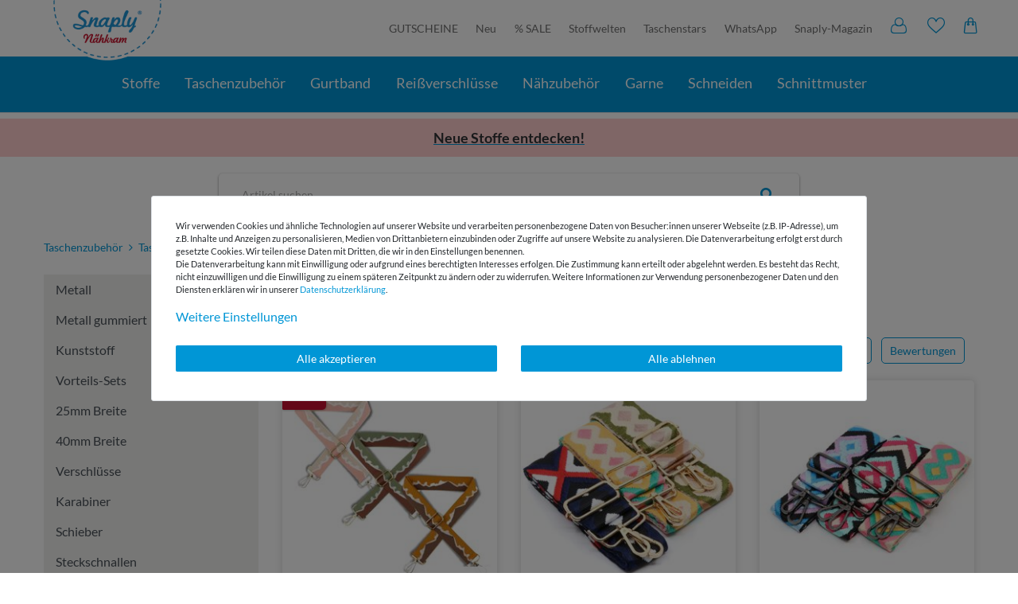

--- FILE ---
content_type: text/html; charset=UTF-8
request_url: https://www.snaply.de/verschluesse-schnallen/taschenhenkel/fertige-taschengurte/
body_size: 105679
content:







    <!DOCTYPE html>

<html lang="de" data-framework="vue" prefix="og: http://ogp.me/ns#" class="icons-loading snaply">

<head>
                <script type="text/javascript">
    (function() {
        var _availableConsents = {"necessary.paypal-cookies":[true,["X-PP-SILOVER","X-PP-L7","tsrc","paypalplus_session_v2"],false],"necessary.consent":[true,[],null],"necessary.consentActiveStatus":[true,["consentActiveStatus","_transaction_ids","cr-freeze"],null],"necessary.externalId":[true,["externalID"],null],"necessary.session":[true,[],null],"necessary.csrf":[true,["XSRF-TOKEN"],null],"necessary.shopbooster_cookie":[true,["plenty_cache"],null],"tracking.googleanalytics":[false,["\/^_gat_UA-\/","\/^_ga_\/","_ga","_gid","_gat","AMP_TOKEN","__utma","__utmt","__utmb","__utmc","__utmz","__utmv","__utmx","__utmxx","_gaexp","_opt_awcid","_opt_awmid","_opt_awgid","_opt_awkid","_opt_utmc"],true],"marketing.googleads":[false,["_gcl_au","IDE","1P_JAR","AID","ANID","CONSENT","DSID","DV","NID","APISID","HSID","SAPISID","SID","SIDCC","SSID","test_cookie"],true],"marketing.sendinblue":[false,["sib_cuid","uuid"],false],"media.googleMaps":[null,[],null],"media.reCaptcha":[null,[],null],"convenience.tagmanager":[false,["no-cookies"],true],"convenience.languageDetection":[null,[],null]};
        var _allowedCookies = ["plenty_cache","consentActiveStatus","_transaction_ids","cr-freeze","externalID","XSRF-TOKEN","X-PP-SILOVER","X-PP-L7","tsrc","paypalplus_session_v2","plenty-shop-cookie","PluginSetPreview","SID_PLENTY_ADMIN_22413","PreviewCookie"] || [];

        window.ConsentManager = (function() {
            var _consents = (function() {
                var _rawCookie = document.cookie.split(";").filter(function (cookie) {
                    return cookie.trim().indexOf("plenty-shop-cookie=") === 0;
                })[0];

                if (!!_rawCookie) {
                    try {
                        _rawCookie = decodeURIComponent(_rawCookie);
                    } catch (e) {
                        document.cookie = "plenty-shop-cookie= ; expires = Thu, 01 Jan 1970 00:00:00 GMT"
                        return null;
                    }

                    try {
                        return JSON.parse(
                            _rawCookie.trim().substr("plenty-shop-cookie=".length)
                        );
                    } catch (e) {
                        return null;
                    }
                }
                return null;
            })();

            Object.keys(_consents || {}).forEach(function(group) {
                if(typeof _consents[group] === 'object' && _consents[group] !== null)
                {
                    Object.keys(_consents[group] || {}).forEach(function(key) {
                        var groupKey = group + "." + key;
                        if(_consents[group][key] && _availableConsents[groupKey] && _availableConsents[groupKey][1].length) {
                            Array.prototype.push.apply(_allowedCookies, _availableConsents[groupKey][1]);
                        }
                    });
                }
            });

            if(!_consents) {
                Object.keys(_availableConsents || {})
                    .forEach(function(groupKey) {
                        if(_availableConsents[groupKey] && ( _availableConsents[groupKey][0] || _availableConsents[groupKey][2] )) {
                            Array.prototype.push.apply(_allowedCookies, _availableConsents[groupKey][1]);
                        }
                    });
            }

            var _setResponse = function(key, response) {
                _consents = _consents || {};
                if(typeof key === "object" && typeof response === "undefined") {
                    _consents = key;
                    document.dispatchEvent(new CustomEvent("consent-change", {
                        detail: {key: null, value: null, data: key}
                    }));
                    _enableScriptsOnConsent();
                } else {
                    var groupKey = key.split(".")[0];
                    var consentKey = key.split(".")[1];
                    _consents[groupKey] = _consents[groupKey] || {};
                    if(consentKey === "*") {
                        Object.keys(_availableConsents).forEach(function(aKey) {
                            if(aKey.split(".")[0] === groupKey) {
                                _consents[groupKey][aKey.split(".")[1]] = response;
                            }
                        });
                    } else {
                        _consents[groupKey][consentKey] = response;
                    }
                    document.dispatchEvent(new CustomEvent("consent-change", {
                        detail: {key: key, value: response, data: _consents}
                    }));
                    _enableScriptsOnConsent();
                }
                if(!_consents.hasOwnProperty('_id')) {
                    _consents['_id'] = "6145e4a7bbccf17118d3d464e00030edb5c40e2e";
                }

                Object.keys(_availableConsents).forEach(function(key) {
                    if((_availableConsents[key][1] || []).length > 0) {
                        if(_isConsented(key)) {
                            _availableConsents[key][1].forEach(function(cookie) {
                                if(_allowedCookies.indexOf(cookie) < 0) _allowedCookies.push(cookie);
                            });
                        } else {
                            _allowedCookies = _allowedCookies.filter(function(cookie) {
                                return _availableConsents[key][1].indexOf(cookie) < 0;
                            });
                        }
                    }
                });

                document.cookie = "plenty-shop-cookie=" + JSON.stringify(_consents) + "; path=/; expires=" + _expireDate() + "; secure";
            };
            var _hasResponse = function() {
                return _consents !== null;
            };

            var _expireDate = function() {
                var expireSeconds = 0;
                                    expireSeconds = 8640000;
                                const date = new Date();
                date.setSeconds(date.getSeconds() + expireSeconds);
                const offset = date.getTimezoneOffset() / 60;
                date.setHours(date.getHours() - offset)
                return date.toUTCString();
            }
            var _isConsented = function(key) {
                var groupKey = key.split(".")[0];
                var consentKey = key.split(".")[1];

                if (consentKey === "*") {
                    return Object.keys(_availableConsents).some(function (aKey) {
                        var aGroupKey = aKey.split(".")[0];
                        return aGroupKey === groupKey && _isConsented(aKey);
                    });
                } else {
                    if(!_hasResponse()) {
                        return _availableConsents[key][0] || _availableConsents[key][2];
                    }

                    if(_consents.hasOwnProperty(groupKey) && _consents[groupKey].hasOwnProperty(consentKey))
                    {
                        return !!_consents[groupKey][consentKey];
                    }
                    else {
                        if(!!_availableConsents[key])
                        {
                            return _availableConsents[key][0];
                        }

                        console.warn("Cookie has been blocked due to not being registered: " + key);
                        return false;
                    }
                }
            };
            var _getConsents = function() {
                var _result = {};
                Object.keys(_availableConsents).forEach(function(key) {
                    var groupKey = key.split(".")[0];
                    var consentKey = key.split(".")[1];
                    _result[groupKey] = _result[groupKey] || {};
                    if(consentKey !== "*") {
                        _result[groupKey][consentKey] = _isConsented(key);
                    }
                });
                return _result;
            };
            var _isNecessary = function(key) {
                return _availableConsents.hasOwnProperty(key) && _availableConsents[key][0];
            };
            var _enableScriptsOnConsent = function() {
                var elementsToEnable = document.querySelectorAll("script[data-cookie-consent]");
                Array.prototype.slice.call(elementsToEnable).forEach(function(el) {
                    if(el.dataset && el.dataset.cookieConsent && _isConsented(el.dataset.cookieConsent) && el.type !== "application/javascript") {
                        var newScript = document.createElement("script");
                        if(el.src) {
                            newScript.src = el.src;
                        } else {
                            newScript.textContent = el.textContent;
                        }
                        el.parentNode.replaceChild(newScript, el);
                    }
                });
            };
            window.addEventListener("load", _enableScriptsOnConsent);
                        // Cookie proxy
            (function() {
                var _data = {};
                var _splitCookieString = function(cookiesString) {

                    var _allCookies = cookiesString.split(";");
                    var regex = /[^=]+=[^;]*;?((?:expires|path|domain)=[^;]*;)*/gm;
                    var cookies = [];

                    _allCookies.forEach(function(cookie){
                        if(cookie.trim().indexOf("plenty-shop-cookie=") === 0) {
                            var cookieString = decodeURIComponent(cookiesString);
                            var match;
                            while((match = regex.exec(cookieString)) !== null) {
                                if(match.index === match.lastIndex) {
                                    regex.lastIndex++;
                                }
                                cookies.push(match[0]);
                            }
                        } else if(cookie.length) {
                            cookies.push(cookie);
                        }
                    });

                    return cookies;

                };
                var _parseCookies = function (cookiesString) {
                    return _splitCookieString(cookiesString).map(function(cookieString) {
                        return _parseCookie(cookieString);
                    });
                };
                var _parseCookie = function(cookieString) {
                    var cookie = {
                        name: null,
                        value: null,
                        params: {}
                    };
                    var match = /^([^=]+)=([^;]*);*((?:[^;]*;?)*)$/.exec(cookieString.trim());
                    if(match && match[1]) {
                        cookie.name = match[1];
                        cookie.value = match[2];

                        (match[3] || "").split(";").map(function(param) {
                            return /^([^=]+)=([^;]*);?$/.exec(param.trim());
                        }).filter(function(param) {
                            return !!param;
                        }).forEach(function(param) {
                            cookie.params[param[1]] = param[2];
                        });

                        if(cookie.params && !cookie.params.path) {
                            cookie.params.path = "/";
                        }
                    }

                    return cookie;
                };
                var _isAllowed = function(cookieName) {
                    return _allowedCookies.some(function(allowedCookie) {
                        var match = /^\/(.*)\/([gmiy]*)$/.exec(allowedCookie);
                        return (match && match[1] && (new RegExp(match[1], match[2])).test(cookieName))
                            || allowedCookie === cookieName;
                    });
                };
                var _set = function(cookieString) {
                    var cookie = _parseCookie(cookieString);
                                                                    var domainParts = (window.location.host || window.location.hostname).split(".");
                        if(domainParts[0] === "www") {
                            domainParts.shift();
                            cookie.domain = "." + domainParts.join(".");
                        } else {
                            cookie.domain = (window.location.host || window.location.hostname);
                        }
                                        if(cookie && cookie.name) {
                        if(_isAllowed(cookie.name)) {
                            var cookieValue = cookie.value || "";
                            _data[cookie.name] = cookieValue + Object.keys(cookie.params || {}).map(function(paramKey) {
                                                            var date = new Date(_expireDate());
                                if(paramKey === "expires" && (new Date(cookie.params[paramKey]).getTime()) > date.getTime()) {
                                    return "; expires=" + _expireDate();
                                }
                                                            return "; " + paramKey.trim() + "=" + cookie.params[paramKey].trim();
                            }).join("");
                        } else {
                            _data[cookie.name] = null;
                            console.warn("Cookie has been blocked due to privacy settings: " + cookie.name);
                        }
                        _update();
                    }
                };
                var _get = function() {
                    return Object.keys(_data).filter(function (key) {
                        return !!_data[key];
                    }).map(function (key) {
                        return key + "=" + (_data[key].split(";")[0]);
                    }).join("; ");
                };
                var _update = function() {
                    delete document.cookie;
                    var cookies = _parseCookies(document.cookie);
                    Object.keys(_data).forEach(function(key) {
                        if(!_data[key]) {
                            // unset cookie
                            var domains = (window.location.host || window.location.hostname).split(".");
                            while(domains.length > 1) {
                                document.cookie = key + "=; path=/; expires=Thu, 01 Jan 1970 00:00:01 GMT; domain="+domains.join(".");
                                document.cookie = key + "=; path=/; expires=Thu, 01 Jan 1970 00:00:01 GMT; domain=."+domains.join(".");
                                domains.shift();
                            }
                            document.cookie = key + "=; path=/; expires=Thu, 01 Jan 1970 00:00:01 GMT;";
                            delete _data[key];
                        } else {
                            var existingCookie = cookies.find(function(cookie) { return cookie.name === key; });
                            var parsedData = _parseCookie(key + "=" + _data[key]);
                            if(!existingCookie || existingCookie.value !== parsedData.value) {
                                document.cookie = key + "=" + _data[key];
                            } else {
                                // console.log('No changes to cookie: ' + key);
                            }
                        }
                    });

                    if(!document.__defineGetter__) {
                        Object.defineProperty(document, 'cookie', {
                            get: _get,
                            set: _set
                        });
                    } else {
                        document.__defineGetter__('cookie', _get);
                        document.__defineSetter__('cookie', _set);
                    }
                };

                _splitCookieString(document.cookie).forEach(function(cookie)
                {
                    _set(cookie);
                });

                _update();
            })();
            
            return {
                setResponse: _setResponse,
                hasResponse: _hasResponse,
                isConsented: _isConsented,
                getConsents: _getConsents,
                isNecessary: _isNecessary
            };
        })();
    })();
</script>

    <style>
        .paypal-button.paypal-button-color-black,
        .paypal-button-row.paypal-button-color-black .menu-button,
        .paypal-button.paypal-button-color-blue,
        .paypal-button-row.paypal-button-color-blue .menu-button
        {
            position: relative;
            background: #0096d6;
        }
    </style>
    <style>
        .cookie-bar .container-max>.row>.col-12.col-md-8>p,
        .cookie-bar .container-max>.row>.col-12.col-md-8>p *
        {
            font-size:11px;
        }
                @media(max-width:991px)
        {
            h1,p,ul{margin-top:0}.page-link,a{color:#0096d6}.nav-link:focus,.nav-link:hover,.page-link:hover,a,a:active,a:focus,a:hover{text-decoration:none}.cmp::after,.cmp::before{position:absolute;opacity:0}.fa{display:inline-block;font:14px/1 FontAwesome;font-size:inherit;text-rendering:auto;-webkit-font-smoothing:antialiased;-moz-osx-font-smoothing:grayscale}.fa-search:before{content:""}.fa-star:before{content:""}.fa-angle-double-right:before{content:""}.fa-angle-left:before{content:""}.fa-angle-right:before{content:""}.fa-angle-up:before{content:""}/*! CSS Used from: https://s3-eu-central-1.amazonaws.com/plentymarkets-public-92/5rtbqcd0flq3/plugin/203/snaply5/css/ceres-base.min.css?v=ef271066acfc4a0599669edaa3f7b3f60010e900 */*,::after,::before{box-sizing:border-box}.cmp-product-thumb picture:not(.mini),.nav-item.ddown.active>ul,.sidebar-categories>ul>li.active,.sidebar-categories>ul>li.active>ul,article,nav{display:block}p,ul{margin-bottom:1rem}ul ul{margin-bottom:0}strong{font-weight:bolder}a{background-color:rgba(0,0,0,0);overflow-wrap:break-word}a:hover{color:#00608a}a:not([href]),a:not([href]):hover{color:inherit;text-decoration:none}img{vertical-align:middle;border-style:none}button{border-radius:0;text-transform:none}button:focus{outline:-webkit-focus-ring-color auto 5px;outline:0;box-shadow:none}button,input{margin:0;font-family:inherit;font-size:inherit;line-height:inherit;overflow:visible}[type=submit],button{-webkit-appearance:button}#sort>li,[type=submit]:not(:disabled),button:not(:disabled){cursor:pointer}[type=search]{outline-offset:-2px;-webkit-appearance:none}.h3,h1{margin-bottom:.5rem;font-weight:500;line-height:1.1}h1{font-size:2rem}.list-unstyled{padding-left:0;list-style:none}.img-fluid{max-width:100%;height:auto}.container-max{width:100%;padding-right:15px;padding-left:15px;margin-right:auto;margin-left:auto}.row{display:flex;flex-wrap:wrap;margin-right:-15px;margin-left:-15px}.col-12,.col-3,.col-6,.col-lg-4,.col-lg-6,.col-lg-8,.col-lg-9,.col-md-3,.col-md-4,.col-sm-6{position:relative;width:100%;padding-right:15px;padding-left:15px}.col-3{flex:0 0 25%;max-width:25%}.col-6{flex:0 0 50%;max-width:50%}.col-12{flex:0 0 100%;max-width:100%}.nav-link{display:block;padding:1.3rem 1rem}.pagination{display:flex;padding-left:0;list-style:none;border-radius:.1rem}.page-link{position:relative;display:block;padding:.5rem .75rem;margin-left:-1px;line-height:1.25;background-color:#fff;border:1px solid #dee2e6}.page-link:hover{z-index:2;color:#00608a;background-color:#efefee;border-color:#dee2e6}.page-link:focus{z-index:3;outline:0;box-shadow:0 0 0 .2rem rgba(0,150,214,.25)}.page-item:first-child .page-link{margin-left:0;border-top-left-radius:.1rem;border-bottom-left-radius:.1rem}.page-item:last-child .page-link{border-top-right-radius:.1rem;border-bottom-right-radius:.1rem}.search-input,.search-submit{font-size:1.3rem;border:none;outline:0;line-height:1}.page-item.active .page-link{z-index:3;color:#fff;background-color:#0096d6;border-color:#0096d6}.page-item.disabled .page-link{color:#6c757d;pointer-events:none;cursor:auto;background-color:#fff;border-color:#dee2e6}.clearfix::after{display:block;clear:both;content:""}.d-none{display:none!important}.d-inline-block{display:inline-block!important}.d-block{display:block!important}.d-flex{display:flex!important}.flex-grow-1{flex-grow:1!important}.justify-content-center{justify-content:center!important}.justify-content-between{justify-content:space-between!important}.float-right{float:right!important}.position-relative{position:relative!important}.mb-0{margin-bottom:0!important}.my-2{margin-top:.5rem!important}.mb-2,.my-2{margin-bottom:.5rem!important}.mt-3{margin-top:1rem!important}.mb-3{margin-bottom:1rem!important}.mt-4{margin-top:1.5rem!important}.mb-4{margin-bottom:1.5rem!important}.mb-5{margin-bottom:3rem!important}.px-0{padding-right:0!important}.pl-0,.px-0{padding-left:0!important}.py-2{padding-top:.5rem!important;padding-bottom:.5rem!important}.py-3{padding-top:1rem!important;padding-bottom:1rem!important}.px-3{padding-right:1rem!important;padding-left:1rem!important}.text-right{text-align:right!important}.text-center{text-align:center!important}.text-uppercase{text-transform:uppercase!important}.cmp-product-thumb .add-to-wish-list *,.text-muted{color:#6c757d!important}@media print{*,::after,::before{text-shadow:none!important;box-shadow:none!important}a:not(.btn){text-decoration:underline}img{page-break-inside:avoid}p{orphans:3;widows:3}}.container-max{z-index:auto;max-width:1200px}.lozad{display:block;min-height:1px}html.ios input{font-size:16px!important}.search-submit{color:#0096d6;background-color:#efefee;transition:.3s}.search-submit:hover{color:#004f70}.cmp,.list-controls{position:relative}.cmp::before{top:0;left:0;z-index:1080;width:0;height:0;content:"";background-color:rgba(0,0,0,.6);transition:opacity .3s,width 0s 310ms,height 0s 310ms}.cmp::after{top:50%;left:50%;z-index:1090;display:inline-block;font-weight:700;color:#fff;visibility:hidden;content:"Loadingâ€¦";transition:opacity .3s,visibility 0s 310ms;-webkit-transform:translate(-50%,-50%);transform:translate(-50%,-50%)}.cmp-product-thumb{width:100%;margin-bottom:15px;overflow:hidden;background-color:#fff;padding:0;border-radius:5px;box-shadow:0 0 10px 0 rgba(0,0,0,.15)}.cmp-product-thumb .prices{display:flex}@media (min-width:576px){.col-sm-6{flex:0 0 50%;max-width:50%}.cmp-product-thumb{padding:0;margin-bottom:30px}.cmp-product-thumb .img-fluid{transition:.4s cubic-bezier(0, 0, .26, 1)}.cmp-product-thumb:hover .img-fluid{-webkit-transform:scale(1.05);transform:scale(1.05)}}@media (min-width:576px)and (prefers-reduced-motion:reduce){.cmp-product-thumb .img-fluid{transition:none}}.product-list{display:flex;flex-flow:row wrap;padding:0;margin-bottom:0;list-style-type:none}@media (min-width:576px){.product-list li{display:flex}.product-list.grid li{display:flex;box-shadow:none}}@media (min-width:768px){.col-md-3{flex:0 0 25%;max-width:25%}.col-md-4{flex:0 0 33.3333333333%;max-width:33.3333333333%}.product-list.grid li{display:flex}}.sidebar-categories{font-family:custom-font,helvetica,arial,sans-serif;background:#efefee;height:100%}.sidebar-categories .nav-item{position:relative;cursor:pointer}.sidebar-categories .nav-item .nav-link{position:relative;width:100%;padding:.75rem 1.75rem}.sidebar-categories ul{padding:0;margin:0;list-style:none}.sidebar-categories ul li a[href]{display:block;font-size:1rem;color:#495057}.sidebar-categories ul li a[href]:hover{color:#212529;background:#f8f9fa}.sidebar-categories ul li a{transition:.1s}@media (prefers-reduced-motion:reduce){.cmp::after,.cmp::before,.search-submit,.sidebar-categories ul li a{transition:none}}.flex-sorting [data-sort="default.recommended_sorting"],.flex-sorting [data-sort="texts.name1_asc"],.sidebar-categories ul li ul,.sidebar-categories>ul>li,.snap-dropdown-menu,.snap-facets>li>ul,.snap-sort [data-sort="default.recommended_sorting"],.snap-sort [data-sort="texts.name1_asc"]{display:none}.sidebar-categories ul li.active>a{background:#efefee}.snap-facets>li>ul>li:before,[class^=snaply-]{font-family:snaply!important;speak:none;font-style:normal;font-weight:400;font-variant:normal;text-transform:none;line-height:1;font-size:20px;-webkit-font-smoothing:antialiased;-moz-osx-font-smoothing:grayscale}.h3,.ybb-imagebox>span{text-transform:uppercase}.snaply-close:before{content:"î¤†";cursor:pointer}.snaply-like:before{content:"î¤‹"}.snaply-chevron:before{content:"î¤Ž"}.cmp-product-thumb .feedback-stars-average{float:right;height:26px;overflow:hidden}.cmp-product-thumb .feedback-stars-average .feedback-star,.sidebar-categories>ul>li a:hover{color:#0096d6}.cmp-product-thumb .small-info-price{margin-top:-3px;font-size:9px;color:#6c757d!important;display:block}.cmp-product-thumb .article-inner-image{position:relative;overflow:hidden}.cmp-product-thumb .article-inner-image .producer{text-align:right;color:#685f5b;white-space:nowrap;text-overflow:ellipsis;display:block!important;margin-bottom:5px;background-color:rgba(255,255,255,.9);padding:5px 15px;position:absolute;right:0;bottom:0}.cmp-product-thumb .price{font-weight:700;color:#685f5b;line-height:21px;font-size:14px}.cmp-product-thumb .article-inner-always{padding:10px;position:relative;height:115px}.cmp-product-thumb .article-inner-always .split .prices{flex:1}.cmp-product-thumb .add-to-wish-list{position:absolute;right:5px;top:5px;z-index:1;width:30px;text-align:center;line-height:30px;background-color:#fff;box-shadow:0 0 3px 0 rgba(0,0,0,.3);border-radius:50%;display:block}.cmp-product-thumb .add-to-wish-list i{line-height:33px;font-size:14px}.cmp-product-thumb picture:not(.mini) img{width:100%;height:100%;-o-object-fit:cover;object-fit:cover}.cmp-product-thumb .name{font-size:14px;height:38px;font-weight:400;line-height:normal;color:#685f5b;margin-top:5px;-webkit-line-clamp:2;display:-webkit-box;overflow:hidden}.category-feedback{color:#0096d6;position:absolute;bottom:5px;right:5px;align-items:center}.pagination-info{font-size:12px;margin-top:8px}.link-around{position:absolute;left:0;right:0;top:0;bottom:0}.nav-item.ddown.active>ul>li>ul>li>a{padding-left:50px}.nav-item.ddown.active>ul>li>ul>li>ul>li>a{padding-left:80px}.category-description{margin-top:20px;font-size:16px;line-height:24px;color:#717171}.flex-sorting,.pills-list{white-space:nowrap;}.flex-sorting>li:not(:last-child),.pills-list>li:not(:last-child){margin-right:12px}.pills-list>li>a{color:#0096d6;border:1px solid #0096d6;padding:5px 10px;display:flex;border-radius:5px}.pills-list>li>a:active,.pills-list>li>a:focus,.pills-list>li>a:hover{background-color:#0096d6;color:#fff}#sort{font-size:16px;color:#685f5b;line-height:30px;padding:20px 0}.flex-sorting>li{background-color:#f1f1f1;padding:5px 10px;display:flex;border-radius:5px;color:#4d4f4d}.flex-sorting .fa-angle-up{line-height:20px;margin-left:7px}#filter{border-bottom:1px solid #c3bfbd}.sidebar-categories>ul>li.active>ul a{font-family:Lato;padding:.5rem 15px;font-size:16px}.sidebar-categories>ul>li.active>a{background:rgba(0,0,0,0)}.ybb-imagebox{display:block;position:relative;overflow:hidden}.ybb-imagebox>span{position:absolute;bottom:10px;left:0;padding:9px 10px;font-size:16px;color:#fff}.h3{font-weight:300;color:#0096d6;font-size:22px}@media (min-width:992px){.col-lg-4{flex:0 0 33.3333333333%;max-width:33.3333333333%}.col-lg-6{flex:0 0 50%;max-width:50%}.col-lg-8{flex:0 0 66.6666666667%;max-width:66.6666666667%}.col-lg-9{flex:0 0 75%;max-width:75%}.d-lg-none{display:none!important}.d-lg-block{display:block!important}.d-lg-flex{display:flex!important}.float-lg-right{float:right!important}.mb-lg-5{margin-bottom:3rem!important}.text-lg-left{text-align:left!important}.product-list.grid li{display:flex}.cmp-product-thumb .small-info-price{font-size:80%}.cmp-product-thumb .price{font-size:16px}.cmp-product-thumb .article-inner-always{height:118px}.cmp-product-thumb .name{font-size:16px;height:41px}.h3{font-size:28px}}.facetGroup,.snap-facets,.snap-sort{position:static}.snap-facets{padding-left:0}.snap-facets>li>div,.snap-sort>li>div{font-size:16px;text-transform:uppercase;position:relative;cursor:pointer;text-overflow:ellipsis;overflow:hidden;white-space:nowrap;padding-right:25px}.facetGroup>div>i.snaply-chevron,.snap-sort>li>div>i.snaply-chevron{position:absolute;right:10px;top:0;-webkit-transform:rotate(90deg);transform:rotate(90deg)}.facetGroup.color ul>li{width:64px;height:64px;border:1px solid #e1dfde;margin:0 10px 10px 0;font-size:0;position:relative}.snap-facets>li>ul>li{cursor:pointer;overflow:hidden}.facetGroup.color .braun{background-color:#885e34}.facetGroup.color .schwarz{background-color:#000}.facetGroup.color .grau{background-color:gray}.facetGroup.color .gruen{background-color:#007c02}.facetGroup.color .weiss{background-color:#fff}.facetGroup.color .lila{background-color:#9608e8}.facetGroup.color .mint{background-color:#35dcd2}.facetGroup.color .orange{background-color:#ff7f00}.facetGroup.color .pink{background-color:#ff2e65}.facetGroup.color .rosa{background-color:#f882da}.facetGroup.color .rot{background-color:#df0100}.facetGroup.color .beige{background-color:#cdcd9b}.facetGroup.color .blau{background-color:#0084ff}.facetGroup.color .gelb{background-color:#fff001}.facetGroup.color .petrol{background-color:#3f697a}.facetGroup.color .mehrfarbig{background-image:url(https://cdn02.plentymarkets.com/5rtbqcd0flq3/frontend/Webseite/Farbkachel/mehrfarbig.jpg);background-size:cover}.facetGroup.color .metallic{background-image:url(https://cdn02.plentymarkets.com/5rtbqcd0flq3/frontend/Webseite/Farbkachel/metallic.jpg);background-size:cover}.facetGroup.color .neon{background-image:url(https://cdn02.plentymarkets.com/5rtbqcd0flq3/frontend/Webseite/Farbkachel/neon.jpg);background-size:cover}.snap-facets>li.color>ul>li:before{content:"î¤‰";width:20px;height:20px;position:absolute;top:0;right:0;background-color:#0096d6;border-bottom-left-radius:9px;font-size:8px;text-align:center;line-height:20px;color:#fff;-webkit-transform:translate3d(0,-20px,0);transform:translate3d(0,-20px,0)}.snap-facets>li>ul>li:hover:before{-webkit-transform:translate3d(0,0,0);transform:translate3d(0,0,0)}@media (max-width:991px){.facetGroup.color .snap-dropdown-menu{padding-left:0;overflow:scroll;white-space:nowrap;display:flex!important}.facetGroup.color ul>li{width:45px;height:45px;border-radius:50%;min-width:45px;overflow:unset;border:1px solid #e1dfde}.snap-facets>li.color>ul>li::before{top:-100%}}.feedback-stars-average{height:20px!important;width:120px;margin-left:10px;position:relative;display:inline-block;vertical-align:bottom}.feedback-stars-average .feedback-star{height:30px;width:24px;line-height:32px;font-size:24px;float:left;text-align:center;color:#0096d6}.feedback-stars-average .feedback-stars-background,.feedback-stars-average .feedback-stars-overlay,.feedback-stars-average .feedback-stars-overlay-wrap{position:absolute;top:0;left:0;width:120px;height:30px;overflow:hidden}.feedback-stars-average .feedback-stars-background .feedback-star{color:rgba(0,0,0,.1)}.feedback-stars-average .feedback-stars-overlay-wrap{width:0%}.feedback-stars-average.feedback-category-view{margin-left:0;width:85px;margin-right:5px}.feedback-stars-average.feedback-category-view .feedback-star{height:20px;width:17px;line-height:27px;font-size:17px}.cmp-product-thumb .add-to-wish-list{display:flex;align-items:center;height:30px;cursor:pointer;color:#6c757d!important;justify-content:center}.cmp-product-thumb .add-to-wish-list :hover{color:#0096d6!important}.search-wrapper{display:flex;flex:100;position:relative;border-radius:5px;max-width:730px;box-shadow:0 1px 3px #8e8e8e;margin:0 15px}.search-wrapper button{background:0 0}.search-wrapper>form{width:100%}@media (max-width:991.98px){.cmp-product-thumb .article-inner-image .producer{font-size:11px;padding:5px 8px}.category-feedback #feedback-stars-average{height:15px!important}.category-feedback .feedback-stars-average.feedback-category-view{margin-left:0;width:73px}.category-feedback .feedback-stars-average .feedback-stars-background,.category-feedback .feedback-stars-average .feedback-stars-overlay,.category-feedback .feedback-stars-average .feedback-stars-overlay-wrap{position:absolute;top:0;left:0;width:70px;height:15px;overflow:hidden}.category-feedback .feedback-stars-average.feedback-category-view .feedback-star{height:17px;width:14px;line-height:17px;font-size:13px}.col-6:first-child,.col-6:nth-child(2n+3){padding-right:6px}.col-6:nth-child(2n+2){padding-left:6px}.open-mobil-nav{flex:1;text-align:center;color:#fff;margin-top:3px}.click-wrap{height:0;overflow:hidden}.click-wrap:not(.open){margin:0!important}}#desc-bottom,#desc-bottom a,#desc-bottom li,#desc-bottom p{font-size:1.15rem}#desc-bottom p{margin-bottom:2rem}#desc-bottom ul{padding:0 0 0 20px;margin:0 0 2rem;display:block}#desc-bottom li{margin:.5rem 0}@media only screen and (max-width:576px){ #desc-bottom,#desc-bottom a,#desc-bottom li,#desc-bottom p{font-size:1rem}#desc-bottom p{margin-bottom:1rem}#desc-bottom ul{padding:0 0 0 20px;margin:0 0 2rem}#desc-bottom li{margin:.5rem 0}}/*! CSS Used fontfaces */@font-face{font-family:snaply;font-display:swap;src:url("https://cdn02.plentymarkets.com/5rtbqcd0flq3/frontend/Webseite/Font/v1_2/snaply.eot?hkyp0p");src:url("https://cdn02.plentymarkets.com/5rtbqcd0flq3/frontend/Webseite/Font/v1_2/snaply.eot?hkyp0p#iefix") format("embedded-opentype"),url("https://cdn02.plentymarkets.com/5rtbqcd0flq3/frontend/Webseite/Font/v1_2/snaply.ttf?hkyp0p") format("truetype"),url("https://cdn02.plentymarkets.com/5rtbqcd0flq3/frontend/Webseite/Font/v1_2/snaply.woff?hkyp0p") format("woff"),url("https://cdn02.plentymarkets.com/5rtbqcd0flq3/frontend/Webseite/Font/v1_2/snaply.svg?hkyp0p#snaply") format("svg");font-weight:400;font-style:normal}@font-face{font-display:swap;font-family:Lato;font-style:normal;font-weight:300;src:url('https://cdn02.plentymarkets.com/5rtbqcd0flq3/frontend/fonts/lato-v24-latin-300.eot');src:url('https://cdn02.plentymarkets.com/5rtbqcd0flq3/frontend/fonts/lato-v24-latin-300.eot?#iefix') format('embedded-opentype'),url('https://cdn02.plentymarkets.com/5rtbqcd0flq3/frontend/fonts/lato-v24-latin-300.woff2') format('woff2'),url('https://cdn02.plentymarkets.com/5rtbqcd0flq3/frontend/fonts/lato-v24-latin-300.woff') format('woff'),url('https://cdn02.plentymarkets.com/5rtbqcd0flq3/frontend/fonts/lato-v24-latin-300.ttf') format('truetype'),url('https://cdn02.plentymarkets.com/5rtbqcd0flq3/frontend/fonts/lato-v24-latin-300.svg#Lato') format('svg')}@font-face{font-display:swap;font-family:Lato;font-style:normal;font-weight:400;src:url('https://cdn02.plentymarkets.com/5rtbqcd0flq3/frontend/fonts/lato-v24-latin-regular.eot');src:url('https://cdn02.plentymarkets.com/5rtbqcd0flq3/frontend/fonts/lato-v24-latin-regular.eot?#iefix') format('embedded-opentype'),url('https://cdn02.plentymarkets.com/5rtbqcd0flq3/frontend/fonts/lato-v24-latin-regular.woff2') format('woff2'),url('https://cdn02.plentymarkets.com/5rtbqcd0flq3/frontend/fonts/lato-v24-latin-regular.woff') format('woff'),url('https://cdn02.plentymarkets.com/5rtbqcd0flq3/frontend/fonts/lato-v24-latin-regular.ttf') format('truetype'),url('https://cdn02.plentymarkets.com/5rtbqcd0flq3/frontend/fonts/lato-v24-latin-regular.svg#Lato') format('svg')}@font-face{font-display:swap;font-family:Lato;font-style:normal;font-weight:700;src:url('https://cdn02.plentymarkets.com/5rtbqcd0flq3/frontend/fonts/lato-v24-latin-700.eot');src:url('https://cdn02.plentymarkets.com/5rtbqcd0flq3/frontend/fonts/lato-v24-latin-700.eot?#iefix') format('embedded-opentype'),url('https://cdn02.plentymarkets.com/5rtbqcd0flq3/frontend/fonts/lato-v24-latin-700.woff2') format('woff2'),url('https://cdn02.plentymarkets.com/5rtbqcd0flq3/frontend/fonts/lato-v24-latin-700.woff') format('woff'),url('https://cdn02.plentymarkets.com/5rtbqcd0flq3/frontend/fonts/lato-v24-latin-700.ttf') format('truetype'),url('https://cdn02.plentymarkets.com/5rtbqcd0flq3/frontend/fonts/lato-v24-latin-700.svg#Lato') format('svg')}.snaply-like:before {content: "\e90b";}  .snaply-close:before {content: "\e906";cursor:pointer;}
        }
                            </style>

    
<meta charset="utf-8">
<meta http-equiv="X-UA-Compatible" content="IE=edge">
<meta name="viewport" content="width=device-width, initial-scale=1">
<meta name="generator" content="plentymarkets" />


<link rel="apple-touch-icon" sizes="57x57" href="https://cdn02.plentymarkets.com/5rtbqcd0flq3/frontend/Webseite/Images/Favicon/apple-icon-57x57.png">
<link rel="apple-touch-icon" sizes="60x60" href="https://cdn02.plentymarkets.com/5rtbqcd0flq3/frontend/Webseite/Images/Favicon/apple-icon-60x60.png">
<link rel="apple-touch-icon" sizes="72x72" href="https://cdn02.plentymarkets.com/5rtbqcd0flq3/frontend/Webseite/Images/Favicon/apple-icon-72x72.png">
<link rel="apple-touch-icon" sizes="76x76" href="https://cdn02.plentymarkets.com/5rtbqcd0flq3/frontend/Webseite/Images/Favicon/apple-icon-76x76.png">
<link rel="apple-touch-icon" sizes="114x114" href="https://cdn02.plentymarkets.com/5rtbqcd0flq3/frontend/Webseite/Images/Favicon/apple-icon-114x114.png">
<link rel="apple-touch-icon" sizes="120x120" href="https://cdn02.plentymarkets.com/5rtbqcd0flq3/frontend/Webseite/Images/Favicon/apple-icon-120x120.png">
<link rel="apple-touch-icon" sizes="144x144" href="https://cdn02.plentymarkets.com/5rtbqcd0flq3/frontend/Webseite/Images/Favicon/apple-icon-144x144.png">
<link rel="apple-touch-icon" sizes="152x152" href="https://cdn02.plentymarkets.com/5rtbqcd0flq3/frontend/Webseite/Images/Favicon/apple-icon-152x152.png">
<link rel="apple-touch-icon" sizes="180x180" href="https://cdn02.plentymarkets.com/5rtbqcd0flq3/frontend/Webseite/Images/Favicon/apple-icon-180x180.png">
<link rel="icon" type="image/png" sizes="192x192"  href="https://cdn02.plentymarkets.com/5rtbqcd0flq3/frontend/Webseite/Images/Favicon/android-icon-192x192.png">
<link rel="icon" type="image/png" sizes="32x32" href="https://cdn02.plentymarkets.com/5rtbqcd0flq3/frontend/Webseite/Images/Favicon/favicon-32x32.png">
<link rel="icon" type="image/png" sizes="96x96" href="https://cdn02.plentymarkets.com/5rtbqcd0flq3/frontend/Webseite/Images/Favicon/favicon-96x96.png">
<link rel="icon" type="image/png" sizes="16x16" href="https://cdn02.plentymarkets.com/5rtbqcd0flq3/frontend/Webseite/Images/Favicon/favicon-16x16.png">
<link rel="manifest" href="https://cdn02.plentymarkets.com/5rtbqcd0flq3/frontend/Webseite/Images/Favicon/manifest.json">
<meta name="msapplication-TileColor" content="#ffffff">
<meta name="msapplication-TileImage" content="https://cdn02.plentymarkets.com/5rtbqcd0flq3/frontend/Webseite/Images/Favicon/ms-icon-144x144.png">
<meta name="theme-color" content="#ffffff">
<link rel="preload" href="https://cdn02.plentymarkets.com/5rtbqcd0flq3/frontend/fonts/lato-v24-latin-300.woff2" as="font" type="font/woff2" crossorigin>
<link rel="preload" href="https://cdn02.plentymarkets.com/5rtbqcd0flq3/frontend/fonts/lato-v24-latin-700.woff2" as="font" type="font/woff2" crossorigin>
<link rel="preload" href="https://cdn02.plentymarkets.com/5rtbqcd0flq3/frontend/fonts/lato-v24-latin-regular.woff2" as="font" type="font/woff2" crossorigin>
<style>
    /* lato-300 - latin */
    @font-face {
        font-display: swap; /* Check https://developer.mozilla.org/en-US/docs/Web/CSS/@font-face/font-display for other options. */
        font-family: 'Lato';
        font-style: normal;
        font-weight: 300;
        src: url('https://cdn02.plentymarkets.com/5rtbqcd0flq3/frontend/fonts/lato-v24-latin-300.eot'); /* IE9 Compat Modes */
        src: url('https://cdn02.plentymarkets.com/5rtbqcd0flq3/frontend/fonts/lato-v24-latin-300.eot?#iefix') format('embedded-opentype'), /* IE6-IE8 */
        url('https://cdn02.plentymarkets.com/5rtbqcd0flq3/frontend/fonts/lato-v24-latin-300.woff2') format('woff2'), /* Chrome 36+, Opera 23+, Firefox 39+, Safari 12+, iOS 10+ */
        url('https://cdn02.plentymarkets.com/5rtbqcd0flq3/frontend/fonts/lato-v24-latin-300.woff') format('woff'), /* Chrome 5+, Firefox 3.6+, IE 9+, Safari 5.1+, iOS 5+ */
        url('https://cdn02.plentymarkets.com/5rtbqcd0flq3/frontend/fonts/lato-v24-latin-300.ttf') format('truetype'), /* Chrome 4+, Firefox 3.5+, IE 9+, Safari 3.1+, iOS 4.2+, Android Browser 2.2+ */
        url('https://cdn02.plentymarkets.com/5rtbqcd0flq3/frontend/fonts/lato-v24-latin-300.svg#Lato') format('svg'); /* Legacy iOS */
    }
    /* lato-regular - latin */
    @font-face {
        font-display: swap; /* Check https://developer.mozilla.org/en-US/docs/Web/CSS/@font-face/font-display for other options. */
        font-family: 'Lato';
        font-style: normal;
        font-weight: 400;
        src: url('https://cdn02.plentymarkets.com/5rtbqcd0flq3/frontend/fonts/lato-v24-latin-regular.eot'); /* IE9 Compat Modes */
        src: url('https://cdn02.plentymarkets.com/5rtbqcd0flq3/frontend/fonts/lato-v24-latin-regular.eot?#iefix') format('embedded-opentype'), /* IE6-IE8 */
        url('https://cdn02.plentymarkets.com/5rtbqcd0flq3/frontend/fonts/lato-v24-latin-regular.woff2') format('woff2'), /* Chrome 36+, Opera 23+, Firefox 39+, Safari 12+, iOS 10+ */
        url('https://cdn02.plentymarkets.com/5rtbqcd0flq3/frontend/fonts/lato-v24-latin-regular.woff') format('woff'), /* Chrome 5+, Firefox 3.6+, IE 9+, Safari 5.1+, iOS 5+ */
        url('https://cdn02.plentymarkets.com/5rtbqcd0flq3/frontend/fonts/lato-v24-latin-regular.ttf') format('truetype'), /* Chrome 4+, Firefox 3.5+, IE 9+, Safari 3.1+, iOS 4.2+, Android Browser 2.2+ */
        url('https://cdn02.plentymarkets.com/5rtbqcd0flq3/frontend/fonts/lato-v24-latin-regular.svg#Lato') format('svg'); /* Legacy iOS */
    }
    /* lato-700 - latin */
    @font-face {
        font-display: swap; /* Check https://developer.mozilla.org/en-US/docs/Web/CSS/@font-face/font-display for other options. */
        font-family: 'Lato';
        font-style: normal;
        font-weight: 700;
        src: url('https://cdn02.plentymarkets.com/5rtbqcd0flq3/frontend/fonts/lato-v24-latin-700.eot'); /* IE9 Compat Modes */
        src: url('https://cdn02.plentymarkets.com/5rtbqcd0flq3/frontend/fonts/lato-v24-latin-700.eot?#iefix') format('embedded-opentype'), /* IE6-IE8 */
        url('https://cdn02.plentymarkets.com/5rtbqcd0flq3/frontend/fonts/lato-v24-latin-700.woff2') format('woff2'), /* Chrome 36+, Opera 23+, Firefox 39+, Safari 12+, iOS 10+ */
        url('https://cdn02.plentymarkets.com/5rtbqcd0flq3/frontend/fonts/lato-v24-latin-700.woff') format('woff'), /* Chrome 5+, Firefox 3.6+, IE 9+, Safari 5.1+, iOS 5+ */
        url('https://cdn02.plentymarkets.com/5rtbqcd0flq3/frontend/fonts/lato-v24-latin-700.ttf') format('truetype'), /* Chrome 4+, Firefox 3.5+, IE 9+, Safari 3.1+, iOS 4.2+, Android Browser 2.2+ */
        url('https://cdn02.plentymarkets.com/5rtbqcd0flq3/frontend/fonts/lato-v24-latin-700.svg#Lato') format('svg'); /* Legacy iOS */
    }
</style>

    <link rel="canonical" href="https://www.snaply.de/gurtband/fertige-taschengurte/">


<style data-font="Custom-Font">
        .icons-loading .fa { visibility: hidden !important; }
</style>

<link rel="preload" href="https://cdn02.plentymarkets.com/5rtbqcd0flq3/plugin/286/ceres/css/ceres-icons.css" as="style" onload="this.onload=null;this.rel='stylesheet';">
<noscript><link rel="stylesheet" href="https://cdn02.plentymarkets.com/5rtbqcd0flq3/plugin/286/ceres/css/ceres-icons.css"></noscript>



<link rel="preload" as="style" href="https://cdn02.plentymarkets.com/5rtbqcd0flq3/plugin/286/snaply5/css/ceres-base.min.css?v=cfcdbbf653291e9686f01b51d8b9a0c569d1260f">
    <link rel="stylesheet" href="https://cdn02.plentymarkets.com/5rtbqcd0flq3/plugin/286/snaply5/css/ceres-base.min.css?v=cfcdbbf653291e9686f01b51d8b9a0c569d1260f">


<script type="application/javascript">
    /*! loadCSS. [c]2017 Filament Group, Inc. MIT License */
    /* This file is meant as a standalone workflow for
    - testing support for link[rel=preload]
    - enabling async CSS loading in browsers that do not support rel=preload
    - applying rel preload css once loaded, whether supported or not.
    */
    (function( w ){
        "use strict";
        // rel=preload support test
        if( !w.loadCSS ){
            w.loadCSS = function(){};
        }
        // define on the loadCSS obj
        var rp = loadCSS.relpreload = {};
        // rel=preload feature support test
        // runs once and returns a function for compat purposes
        rp.support = (function(){
            var ret;
            try {
                ret = w.document.createElement( "link" ).relList.supports( "preload" );
            } catch (e) {
                ret = false;
            }
            return function(){
                return ret;
            };
        })();

        // if preload isn't supported, get an asynchronous load by using a non-matching media attribute
        // then change that media back to its intended value on load
        rp.bindMediaToggle = function( link ){
            // remember existing media attr for ultimate state, or default to 'all'
            var finalMedia = link.media || "all";

            function enableStylesheet(){
                // unbind listeners
                if( link.addEventListener ){
                    link.removeEventListener( "load", enableStylesheet );
                } else if( link.attachEvent ){
                    link.detachEvent( "onload", enableStylesheet );
                }
                link.setAttribute( "onload", null );
                link.media = finalMedia;
            }

            // bind load handlers to enable media
            if( link.addEventListener ){
                link.addEventListener( "load", enableStylesheet );
            } else if( link.attachEvent ){
                link.attachEvent( "onload", enableStylesheet );
            }

            // Set rel and non-applicable media type to start an async request
            // note: timeout allows this to happen async to let rendering continue in IE
            setTimeout(function(){
                link.rel = "stylesheet";
                link.media = "only x";
            });
            // also enable media after 3 seconds,
            // which will catch very old browsers (android 2.x, old firefox) that don't support onload on link
            setTimeout( enableStylesheet, 3000 );
        };

        // loop through link elements in DOM
        rp.poly = function(){
            // double check this to prevent external calls from running
            if( rp.support() ){
                return;
            }
            var links = w.document.getElementsByTagName( "link" );
            for( var i = 0; i < links.length; i++ ){
                var link = links[ i ];
                // qualify links to those with rel=preload and as=style attrs
                if( link.rel === "preload" && link.getAttribute( "as" ) === "style" && !link.getAttribute( "data-loadcss" ) ){
                    // prevent rerunning on link
                    link.setAttribute( "data-loadcss", true );
                    // bind listeners to toggle media back
                    rp.bindMediaToggle( link );
                }
            }
        };

        // if unsupported, run the polyfill
        if( !rp.support() ){
            // run once at least
            rp.poly();

            // rerun poly on an interval until onload
            var run = w.setInterval( rp.poly, 500 );
            if( w.addEventListener ){
                w.addEventListener( "load", function(){
                    rp.poly();
                    w.clearInterval( run );
                } );
            } else if( w.attachEvent ){
                w.attachEvent( "onload", function(){
                    rp.poly();
                    w.clearInterval( run );
                } );
            }
        }


        // commonjs
        if( typeof exports !== "undefined" ){
            exports.loadCSS = loadCSS;
        }
        else {
            w.loadCSS = loadCSS;
        }
    }( typeof global !== "undefined" ? global : this ) );

    (function() {
        var checkIconFont = function() {
            if(!document.fonts || document.fonts.status==='loaded') {
                document.documentElement.classList.remove('icons-loading');
            }
        };

        if(document.fonts) {
            document.fonts.addEventListener("loadingdone", checkIconFont);
            window.addEventListener("load", checkIconFont);
        }
        checkIconFont();
    })();
</script>

                    

<!-- Extend the existing style with a template -->
                            
    

<script>

    
    function setCookie(name,value,days) {
        var expires = "";
        if (days) {
            var date = new Date();
            date.setTime(date.getTime() + (days*24*60*60*1000));
            expires = "; expires=" + date.toUTCString();
        }
        document.cookie = name + "=" + (value || "")  + expires + "; path=/";
    }
    function getCookie(name) {
        var nameEQ = name + "=";
        var ca = document.cookie.split(';');
        for (var i = 0; i < ca.length; i++) {
            var c = ca[i];
            while (c.charAt(0) == ' ') c = c.substring(1, c.length);
            if (c.indexOf(nameEQ) == 0) return c.substring(nameEQ.length, c.length);
        }
        return null;
    }

    if (getCookie("externalID") == null) {
        setCookie("externalID",  '6977d67fb929f' + Math.random(), 100);
    }

    let consentActiveStatus = [{"googleanalytics":"false","googleads":"false","facebookpixel":"false","bingads":"false","pinterest":"false","adcell":"false","econda":"false","channelpilot":"false","sendinblue":"true","hotjar":"false","moebelde":"false","intelligentreach":"false","clarity":"false","awin":"false","belboon":"false"}];
    setCookie("consentActiveStatus",JSON.stringify(consentActiveStatus),100);

    function normalizeString(a) {
        return a.replace(/[^\w\s]/gi, '');
    }

    function convertAttributesToText(attributes){
        var variantText = '';

        if(attributes.length){
            for(let i = 0; i < attributes.length ; i++){
                variantText+= attributes[i]["value"]["names"]["name"];
                if(i !== (attributes.length-1)){
                    variantText+= ", ";
                }
            }
        }
        return variantText;
    }

    function sendProductListClick(position, products) {
        var payload = {

            'ecommerce': {
                'currencyCode': '',
                'click': {
                    'actionField': {'list': ''},
                    'products': new Array(products[position])
                }
            },
            'ga4Event': 'select_item',
            'nonInteractionHit': false,
            'event': 'ecommerceEvent',
            'eventCategory': 'E-Commerce',
            'eventAction': 'Produktklick',
            'eventLabel': '',
            'eventValue': undefined
        };
        dataLayer.push(payload);    }

    function capiCall(payload){
            }

    window.dataLayer = window.dataLayer || [];
    function gtag() { window.dataLayer.push(arguments); }
    let plentyShopCookie = getCookie("plenty-shop-cookie");

                    let ad_storage =  'denied';
        let ad_user_data = 'denied';
        let ad_personalization = 'denied';
                let analytics_storage = null;

        plentyShopCookie = (typeof plentyShopCookie === "undefined") ? '' : JSON.parse(decodeURIComponent(plentyShopCookie));
        
        if(plentyShopCookie){
            ad_storage=  plentyShopCookie.marketing.googleads ? 'granted' : 'denied';
            ad_user_data=  plentyShopCookie.marketing.googleads ? 'granted' : 'denied';
            ad_personalization=  plentyShopCookie.marketing.googleads ? 'granted' : 'denied';
             analytics_storage=  plentyShopCookie.tracking.googleanalytics ? 'granted' : 'denied';                    }

        let consentObject = {
            ad_storage: ad_storage,
            ad_user_data: ad_user_data,
            ad_personalization: ad_personalization
        };

        if(analytics_storage !== null){
            consentObject.analytics_storage = analytics_storage;
        }

        gtag('consent', 'default', consentObject);

    

    document.addEventListener("consent-change", function (e){

        
        var consentIntervall = setInterval(function(){

            
                let consentObject = {
                    ad_storage: e.detail.data.marketing.googleads ? 'granted' : 'denied',
                    ad_user_data: e.detail.data.marketing.googleads ? 'granted' : 'denied',
                    ad_personalization: e.detail.data.marketing.googleads ? 'granted' : 'denied',
                };

                                consentObject.analytics_storage = e.detail.data.tracking.googleanalytics ? 'granted' : 'denied';

                
                gtag('consent', 'update', consentObject );

            
            var payload = {
                'event': 'consentChanged'
            };
            dataLayer.push(payload);
            clearInterval(consentIntervall);
        }, 200);

    });
</script>


                    <link rel="preload" href="https://cdn02.plentymarkets.com/5rtbqcd0flq3/plugin/286/searchos/css/main.min.css" as="style" onload="this.onload=null;this.rel='stylesheet';">

            



            
    
                

    
    
    
        
    


<meta name="robots" content="ALL">
    <meta name="description" content="Mit den Fertig Taschengurten änderst Du den Look Deiner Tasche im Handumdrehen. Entdecke jetzt günstige Taschengurte in toller Qualität.">
<meta property="og:title" content="Fertige Taschengurte | Snaply"/>
<meta property="og:type" content="article"/>
<meta property="og:url" content="https://www.snaply.de/gurtband/fertige-taschengurte/"/>
<meta property="og:image" content="https://cdn02.plentymarkets.com/5rtbqcd0flq3/frontend/Webseite/Images/fb-og-2.png"/>

<script type="application/ld+json">
{
    "@context": "http://schema.org",
    "@type": "WebSite",
    "url": "https://www.snaply.de/gurtband/fertige-taschengurte/"
    }
</script>

            <title>Fertige Taschengurte | Snaply</title>
        
    <link rel="preconnect" href="https://cdn02.plentymarkets.com">
    <link rel="dns-prefetch" href="https://cdn02.plentymarkets.com">

            
<link href="https://cdn02.plentymarkets.com/5rtbqcd0flq3/plugin/286/cartsave/css/main.min.css?v=cfcdbbf653291e9686f01b51d8b9a0c569d1260f" rel="stylesheet">
            <meta name="google-site-verification" content="Cp7XHmmt13MPd_6L9mIkHIKP1n_FqnN71xHKXc9gISs" /><meta name="facebook-domain-verification" content="pz3ydtux1riyba05k4pi9tbw8v0f3j" /><meta name="google-site-verification" content="DbtJW47i8tJ1QwSSBQc3f8wNGjCAf9aN-aO-ZZqa7zg" /><style>@media (min-width: 1200px) {    .main-navbar-collapsable .mainmenu>li>a {        font-size: 18px!important;    }}.perfect-match-item { position:relative; }@media(max-width:767px){.h-100-30 {height: calc(100% - 15px);}}.shadow.d-flex.h-100-30 .d-flex.h-100 img { width:100%}</style><script>        let isSignUp = false;        document.addEventListener("onSignUpSuccess", function (e) {                        isSignUp = true;            localStorage.setItem("signupTime", new Date().getTime());        });        document.addEventListener("onSetUserData", function (e) {                        if (e.detail.oldState.user.userData == null && e.detail.newState.user.userData !== null) {                let lastSignUpTime = localStorage.getItem("signupTime");                let timeDiff = new Date().getTime() - lastSignUpTime;                let is24HoursPassed = timeDiff > 24 * 60 * 60 * 1000;                if (isSignUp || is24HoursPassed) {                                        var payload = {                        'event': isSignUp ? 'sign_up' : 'login',                        'user_id': e.detail.newState.user.userData.id,                        'pageType': 'tpl.category.item'                    };                    dataLayer.push(payload);                                        isSignUp = false;                }            }        });        document.addEventListener("onSetComponent", function (e) {            console.log(e.detail);            if(e.detail.payload.component === "basket-preview"){                var payload = {                    'event': 'funnel_event',                    'action': 'OPEN_BASKET_PREVIEW',                };                dataLayer.push(payload);                            }        });        document.addEventListener("onSetCouponCode", function (e) {            console.log(e.detail);            if(e.detail.payload !== null){                var payload = {                    'event': 'funnel_event',                    'action': 'COUPON_CODE_ADDED',                    'couponCode': e.detail.payload                };                dataLayer.push(payload);                            }        });                var payload ={            'event': 'facebookEvent',            'event_id': '6977d67fbd29a' + Math.random(),            'facebookEventName': 'PageView'        };        dataLayer.push(payload);        capiCall(payload);                document.addEventListener("onAddWishListId", function (e) {            var payload = {                'event': 'AddToWishlist',                'event_id': '6977d67fbd29a' + Math.random(),                'ga4Event': 'add_to_wishlist',                'content_name': 'Taschenzubehör &gt;&gt; Taschenhenkel &gt;&gt; Fertige Taschengurte',                'content_category': '',                'content_type': 'product',                'content_ids': e.detail.payload,                'contents': '',                'currency': 'EUR',                'value': '0.01'            };            dataLayer.push(payload);                    });        document.addEventListener("onSetWishListItems", function (e) {            console.log(e.detail.payload);            if (typeof e.detail.payload !== 'undefined') {                var products = [];                var idList = [];                var contents = [];                e.detail.payload.forEach(function (item, index) {                    products.push({                        id: item.data.item.id + '',                        name: item.data.texts.name1,                        price: item.data.prices.default.price.value + '',                        brand: item.data.item.manufacturer.externalName,                        category: 'Taschenzubeh\u00F6r\/Taschenhenkel\/Fertige\u0020Taschengurte',                        variant: convertAttributesToText(item.data.attributes),                        position: index,                        list: 'Wunschliste'                    });                    contents.push({                        id: item.data.item.id,                        quantity: 1,                        item_price: item.data.prices.default.price.value                    });                    idList.push(item.id);                });                var payload = {                    'ecommerce': {                        'currencyCode': 'EUR',                        'impressions': products                    },                    'google_tag_params': {                        'ecomm_prodid': idList,                        'ecomm_pagetype': 'other',                        'ecomm_category': 'Wunschliste',                    },                    'content_ids': idList,                    'content_name': 'Wunschliste',                    'content_type': 'product',                    'contents': contents,                    'currency': 'EUR',                    'value': '0.01',                    'event': 'ecommerceEvent',                    'event_id': '6977d67fbd29a' + Math.random(),                    'ga4Event': 'view_item_list',                    'eventCategory': 'E-Commerce',                    'eventAction': 'Produktimpression',                    'eventLabel': 'Taschenzubehör &gt;&gt; Taschenhenkel &gt;&gt; Fertige Taschengurte',                    'eventValue': undefined                };                dataLayer.push(payload);                capiCall(payload);            }        });        document.addEventListener("onContactFormSend", function (e) {            var payload ={                'event': 'facebookEvent',                'event_id': '6977d67fbd29a' + Math.random(),                'facebookEventName': 'Contact',                'currency': 'EUR',                'value': '0.01'            };            dataLayer.push(payload);            capiCall(payload);        });        document.addEventListener("onSetVariationOrderProperty", function (e) {            var payload = {                'event': 'facebookEvent',                'facebookEventName': 'CustomizeProduct',                'event_id': '6977d67fbd29a' + Math.random(),                'currency': 'EUR',                'value': '0.01'            };            dataLayer.push(payload);            capiCall(payload);        });        document.addEventListener("onAddBasketItem", function (e) {                        var payload = {                'ecommerce': {                    'currencyCode': 'EUR',                    'add': {                        'actionField':                            {'list': 'Taschenzubehör &gt;&gt; Taschenhenkel &gt;&gt; Fertige Taschengurte'},                        'products': [{                            'id': e.detail.payload[0].variationId + '',                            'quantity': e.detail.payload[0].quantity,                            'price': e.detail.payload[0].price+'',                            'variant': convertAttributesToText(e.detail.payload[0].variation.data.attributes),                            'name': e.detail.payload[0].variation.data.texts.name1,                            'brand': e.detail.payload[0].variation.data.item.manufacturer.externalName,                            'category': 'Taschenzubeh\u00F6r\/Taschenhenkel\/Fertige\u0020Taschengurte'                                                    }]                    }                },                'content_name': 'Taschenzubehör &gt;&gt; Taschenhenkel &gt;&gt; Fertige Taschengurte',                'content_type': 'product',                'content_ids': e.detail.payload[0].variationId,                'contents': [{                    'id': e.detail.payload[0].variationId,                    'quantity': e.detail.payload[0].quantity,                    'item_price': e.detail.payload[0].price                }],                'currency': 'EUR',                'value': '0.01',                'addCartValue':e.detail.payload[0].price+'',                'addCartQty': e.detail.payload[0].quantity,                'addCartId':e.detail.payload[0].variationId + '',                'addCartVariant': convertAttributesToText(e.detail.payload[0].variation.data.attributes),                'addCartName': e.detail.payload[0].variation.data.texts.name1,                'addCartBrand': e.detail.payload[0].variation.data.item.manufacturer.externalName,                'addCartCategory': 'Taschenzubeh\u00F6r\/Taschenhenkel\/Fertige\u0020Taschengurte',                'addCartImage': e.detail.payload[0].variation.data.images.all[0].url,                'addCartItemLink': "https://www.snaply.de/a-" + e.detail.payload[0].variation.data.item.id,                'nonInteractionHit': false,                'event': 'ecommerceEvent',                'event_id': '6977d67fbd29a' + Math.random(),                'ga4Event': 'add_to_cart',                'eventCategory': 'E-Commerce',                'eventAction': 'addToCart',                'eventLabel': undefined,                'eventValue': undefined            };            dataLayer.push(payload);            capiCall(payload);        }, false);        document.addEventListener("onRemoveBasketItem", function (e) {            changeQty('remove', e);        });        document.addEventListener("onUpdateBasketItemQuantity",function (e) {            function isCurrentItem(item) {                return item.id == e.detail.payload.id;            }            currentBasketItem = e.detail.oldState.basket.items.find(isCurrentItem);            var origQty = currentBasketItem.quantity;            var newQty = e.detail.payload.quantity;            var qtyDiff = newQty - origQty;            if (qtyDiff > 0) {                changeQty("add", e, qtyDiff);            }            else{                changeQty("remove", e, qtyDiff *= -1);            }        });        document.addEventListener("onUpdateBasketItem", function (e) {            function isCurrentItem(item) {                return item.id == e.detail.payload.id;            }            currentBasketItem = e.detail.oldState.basket.items.find(isCurrentItem);            var origQty = currentBasketItem.quantity;            var newQty = e.detail.payload.quantity;            var qtyDiff = newQty - origQty;            if (qtyDiff > 0) {                changeQty("add", e, qtyDiff);            }        });        function changeQty(action, e, qty = e.detail.quantity) {            var currentBasketItem;            if (e.type === "onRemoveBasketItem") {                function isCurrentItem(item) {                    return item.id == e.detail.payload;                }                currentBasketItem = e.detail.oldState.basket.items.find(isCurrentItem);                qty = currentBasketItem.quantity;            } else {                function isCurrentItem(item) {                    return item.variationId == e.detail.payload.variationId;                }                currentBasketItem = e.detail.newState.basket.items.find(isCurrentItem);            }                        var payload = {                'ecommerce': {                    'currencyCode': 'EUR',                    [action]: {                        'products': [{                            'name': currentBasketItem.variation.data.texts.name1,                            'id': currentBasketItem.variationId + '',                            'price': currentBasketItem.price + '',                            'variant': convertAttributesToText(currentBasketItem.variation.data.attributes),                            'brand': currentBasketItem.variation.data.item.manufacturer.externalName,                            'category': 'Taschenzubeh\u00F6r\/Taschenhenkel\/Fertige\u0020Taschengurte',                            'quantity': qty                                                      }]                    }                },                'content_name': 'Warenkorbvorschau',                'content_type': 'product',                'content_ids': currentBasketItem.variationId,                'contents': [{                    'id': currentBasketItem.variationId,                    'quantity': qty,                    'item_price': currentBasketItem.price                }],                'currency': 'EUR',                'value': '0.01',                'addCartValue':currentBasketItem.price+'',                'addCartQty': currentBasketItem.quantity,                'addCartId':currentBasketItem.variationId + '',                'addCartVariant': convertAttributesToText(currentBasketItem.variation.data.attributes),                'addCartName': currentBasketItem.variation.data.texts.name1,                'addCartBrand': currentBasketItem.variation.data.item.manufacturer.externalName,                'addCartCategory': 'Taschenzubeh\u00F6r\/Taschenhenkel\/Fertige\u0020Taschengurte',                'addCartImage':  currentBasketItem.variation.data.images.all[0].url,                'addCartItemLink': "https://www.snaply.de/a-" +  currentBasketItem.variation.data.item.id,                'nonInteractionHit': false,                'event': 'ecommerceEvent',                'event_id': '6977d67fbd29a' + Math.random(),                'eventCategory': 'E-Commerce',                'ga4Event' : action + (action === 'add' ? '_to': '_from') + '_cart',                'eventAction': action + 'FromCart',                'eventLabel': undefined,                'eventValue': undefined            };            dataLayer.push(payload);            if(action === "add"){                capiCall(payload);            }        }    </script><script>    const products = new Array();        products.push({"id":"60882","name":"Fertiger Taschengurt - Berge - Gold","price":"7.95","brand":"Snaply","category":"Taschenzubeh\u00f6r\/Taschenhenkel\/Fertige Taschengurte","variant":"","position":0,"list":"Taschenzubeh\u00f6r >> Taschenhenkel >> Fertige Taschengurte","shopaktion":"Sonderangebot"});        products.push({"id":"58325","name":"Fertiger Taschengurt - Boho - Gold","price":"8.95","brand":"Snaply","category":"Taschenzubeh\u00f6r\/Taschenhenkel\/Fertige Taschengurte","variant":"","position":1,"list":"Taschenzubeh\u00f6r >> Taschenhenkel >> Fertige Taschengurte","shopaktion":""});        products.push({"id":"58324","name":"Fertiger Taschengurt - Boho - Gunmetal","price":"8.95","brand":"Snaply","category":"Taschenzubeh\u00f6r\/Taschenhenkel\/Fertige Taschengurte","variant":"","position":2,"list":"Taschenzubeh\u00f6r >> Taschenhenkel >> Fertige Taschengurte","shopaktion":""});        products.push({"id":"58326","name":"Fertiger Taschengurt - Boho - Silber","price":"8.95","brand":"Snaply","category":"Taschenzubeh\u00f6r\/Taschenhenkel\/Fertige Taschengurte","variant":"","position":3,"list":"Taschenzubeh\u00f6r >> Taschenhenkel >> Fertige Taschengurte","shopaktion":""});        products.push({"id":"58332","name":"Fertiger Taschengurt - Ethno - Gold","price":"7.95","brand":"Snaply","category":"Taschenzubeh\u00f6r\/Taschenhenkel\/Fertige Taschengurte","variant":"","position":4,"list":"Taschenzubeh\u00f6r >> Taschenhenkel >> Fertige Taschengurte","shopaktion":""});        products.push({"id":"58331","name":"Fertiger Taschengurt - Ethno - Gunmetal","price":"7.95","brand":"Snaply","category":"Taschenzubeh\u00f6r\/Taschenhenkel\/Fertige Taschengurte","variant":"","position":5,"list":"Taschenzubeh\u00f6r >> Taschenhenkel >> Fertige Taschengurte","shopaktion":""});        products.push({"id":"58333","name":"Fertiger Taschengurt - Ethno - Silber","price":"7.95","brand":"Snaply","category":"Taschenzubeh\u00f6r\/Taschenhenkel\/Fertige Taschengurte","variant":"","position":6,"list":"Taschenzubeh\u00f6r >> Taschenhenkel >> Fertige Taschengurte","shopaktion":""});        products.push({"id":"93206","name":"Fertiger Taschengurt - Fashion - gold","price":"7.95","brand":"Snaply","category":"Taschenzubeh\u00f6r\/Taschenhenkel\/Fertige Taschengurte","variant":"","position":7,"list":"Taschenzubeh\u00f6r >> Taschenhenkel >> Fertige Taschengurte","shopaktion":"Sonderangebot"});        products.push({"id":"93228","name":"Fertiger Taschengurt - Fashion - silber","price":"7.95","brand":"Snaply","category":"Taschenzubeh\u00f6r\/Taschenhenkel\/Fertige Taschengurte","variant":"","position":8,"list":"Taschenzubeh\u00f6r >> Taschenhenkel >> Fertige Taschengurte","shopaktion":"Sonderangebot"});        products.push({"id":"60890","name":"Fertiger Taschengurt - Glitzer Leo - Gold","price":"7.95","brand":"Snaply","category":"Taschenzubeh\u00f6r\/Taschenhenkel\/Fertige Taschengurte","variant":"","position":9,"list":"Taschenzubeh\u00f6r >> Taschenhenkel >> Fertige Taschengurte","shopaktion":"Sonderangebot"});        products.push({"id":"58335","name":"Fertiger Taschengurt - Herringbone - Gold","price":"7.95","brand":"Snaply","category":"Taschenzubeh\u00f6r\/Taschenhenkel\/Fertige Taschengurte","variant":"","position":10,"list":"Taschenzubeh\u00f6r >> Taschenhenkel >> Fertige Taschengurte","shopaktion":""});        products.push({"id":"89398","name":"Fertiger Taschengurt - Hippie - Gold","price":"7.95","brand":"Snaply","category":"Taschenzubeh\u00f6r\/Taschenhenkel\/Fertige Taschengurte","variant":"","position":11,"list":"Taschenzubeh\u00f6r >> Taschenhenkel >> Fertige Taschengurte","shopaktion":"Sonderangebot"});        products.push({"id":"93235","name":"Fertiger Taschengurt - Hippie - Silber","price":"7.95","brand":"Snaply","category":"Taschenzubeh\u00f6r\/Taschenhenkel\/Fertige Taschengurte","variant":"","position":12,"list":"Taschenzubeh\u00f6r >> Taschenhenkel >> Fertige Taschengurte","shopaktion":"Sonderangebot"});        products.push({"id":"60861","name":"Fertiger Taschengurt - Karo - Gold","price":"7.95","brand":"Snaply","category":"Taschenzubeh\u00f6r\/Taschenhenkel\/Fertige Taschengurte","variant":"","position":13,"list":"Taschenzubeh\u00f6r >> Taschenhenkel >> Fertige Taschengurte","shopaktion":"Sonderangebot"});        products.push({"id":"58339","name":"Fertiger Taschengurt - Leo - Gold","price":"7.95","brand":"Snaply","category":"Taschenzubeh\u00f6r\/Taschenhenkel\/Fertige Taschengurte","variant":"","position":14,"list":"Taschenzubeh\u00f6r >> Taschenhenkel >> Fertige Taschengurte","shopaktion":""});        products.push({"id":"58337","name":"Fertiger Taschengurt - Leo - Gunmetal","price":"7.95","brand":"Snaply","category":"Taschenzubeh\u00f6r\/Taschenhenkel\/Fertige Taschengurte","variant":"","position":15,"list":"Taschenzubeh\u00f6r >> Taschenhenkel >> Fertige Taschengurte","shopaktion":""});        products.push({"id":"93232","name":"Fertiger Taschengurt - Leo - silber","price":"7.95","brand":"Snaply","category":"Taschenzubeh\u00f6r\/Taschenhenkel\/Fertige Taschengurte","variant":"","position":16,"list":"Taschenzubeh\u00f6r >> Taschenhenkel >> Fertige Taschengurte","shopaktion":"Sonderangebot"});        products.push({"id":"58338","name":"Fertiger Taschengurt - Leo - Silber","price":"7.95","brand":"Snaply","category":"Taschenzubeh\u00f6r\/Taschenhenkel\/Fertige Taschengurte","variant":"","position":17,"list":"Taschenzubeh\u00f6r >> Taschenhenkel >> Fertige Taschengurte","shopaktion":""});        products.push({"id":"89407","name":"Fertiger Taschengurt - Raute - Gold","price":"7.95","brand":"Snaply","category":"Taschenzubeh\u00f6r\/Taschenhenkel\/Fertige Taschengurte","variant":"","position":18,"list":"Taschenzubeh\u00f6r >> Taschenhenkel >> Fertige Taschengurte","shopaktion":"Sonderangebot"});        products.push({"id":"60895","name":"Fertiger Taschengurt - Raute - Gold","price":"7.95","brand":"Snaply","category":"Taschenzubeh\u00f6r\/Taschenhenkel\/Fertige Taschengurte","variant":"","position":19,"list":"Taschenzubeh\u00f6r >> Taschenhenkel >> Fertige Taschengurte","shopaktion":"Sonderangebot"});        products.push({"id":"62628","name":"Fertiger Taschengurt - Taschenzubeh\u00f6r Gold","price":"7.95","brand":"Snaply","category":"Taschenzubeh\u00f6r\/Taschenhenkel\/Fertige Taschengurte","variant":"","position":20,"list":"Taschenzubeh\u00f6r >> Taschenhenkel >> Fertige Taschengurte","shopaktion":"Sonderangebot"});        products.push({"id":"58328","name":"Fertiger Taschengurt - ZickZack - Gold","price":"7.95","brand":"Snaply","category":"Taschenzubeh\u00f6r\/Taschenhenkel\/Fertige Taschengurte","variant":"","position":21,"list":"Taschenzubeh\u00f6r >> Taschenhenkel >> Fertige Taschengurte","shopaktion":""});        products.push({"id":"58330","name":"Fertiger Taschengurt - ZickZack - Gunmetal","price":"7.95","brand":"Snaply","category":"Taschenzubeh\u00f6r\/Taschenhenkel\/Fertige Taschengurte","variant":"","position":22,"list":"Taschenzubeh\u00f6r >> Taschenhenkel >> Fertige Taschengurte","shopaktion":""});        products.push({"id":"58329","name":"Fertiger Taschengurt - ZickZack - Silber","price":"7.95","brand":"Snaply","category":"Taschenzubeh\u00f6r\/Taschenhenkel\/Fertige Taschengurte","variant":"","position":23,"list":"Taschenzubeh\u00f6r >> Taschenhenkel >> Fertige Taschengurte","shopaktion":""});        var maxProducts = 35;    if (products.length > maxProducts) {        while (products.length) {            var p = products.splice(0, maxProducts);            var payload = {                'ecommerce': {                    'currencyCode': 'EUR',                    'impressions': p                },                'event': 'analyticsEvent',                'ga4Event' : 'view_item_list',                'eventCategory': 'E-Commerce',                'eventAction': 'Produktimpression',                'eventLabel': 'Kategorie',                'eventValue': undefined            };            dataLayer.push(payload);        }        var payload = {            'google_tag_params': {                'ecomm_prodid':[60882,58325,58324,58326,58332,58331,58333,93206,93228,60890,58335,89398,93235,60861,58339,58337,93232,58338,89407,60895,62628,58328,58330,58329],                'ecomm_pagetype': 'category',                'ecomm_category': 'Taschenzubeh\u00F6r\/Taschenhenkel\/Fertige\u0020Taschengurte'            },            'content_ids': [60882,58325,58324,58326,58332,58331,58333,93206,93228,60890,58335,89398,93235,60861,58339,58337,93232,58338,89407,60895,62628,58328,58330,58329],            'content_name': 'Fertige\u0020Taschengurte',            'content_type': 'product',            'idListComma':'60882,58325,58324,58326,58332,58331,58333,93206,93228,60890,58335,89398,93235,60861,58339,58337,93232,58338,89407,60895,62628,58328,58330,58329',            'categoryId': 9550,            'contents': [{"id":60882,"quantity":1,"item_price":7.95},{"id":58325,"quantity":1,"item_price":8.95},{"id":58324,"quantity":1,"item_price":8.95},{"id":58326,"quantity":1,"item_price":8.95},{"id":58332,"quantity":1,"item_price":7.95},{"id":58331,"quantity":1,"item_price":7.95},{"id":58333,"quantity":1,"item_price":7.95},{"id":93206,"quantity":1,"item_price":7.95},{"id":93228,"quantity":1,"item_price":7.95},{"id":60890,"quantity":1,"item_price":7.95},{"id":58335,"quantity":1,"item_price":7.95},{"id":89398,"quantity":1,"item_price":7.95},{"id":93235,"quantity":1,"item_price":7.95},{"id":60861,"quantity":1,"item_price":7.95},{"id":58339,"quantity":1,"item_price":7.95},{"id":58337,"quantity":1,"item_price":7.95},{"id":93232,"quantity":1,"item_price":7.95},{"id":58338,"quantity":1,"item_price":7.95},{"id":89407,"quantity":1,"item_price":7.95},{"id":60895,"quantity":1,"item_price":7.95},{"id":62628,"quantity":1,"item_price":7.95},{"id":58328,"quantity":1,"item_price":7.95},{"id":58330,"quantity":1,"item_price":7.95},{"id":58329,"quantity":1,"item_price":7.95}],            'currency': 'EUR',            'value': '0.01',            'event': 'ecommerceEvent',            'event_id': '6977d67fbd29a' + Math.random(),            'eventCategory': 'E-Commerce',            'eventAction': 'Produktimpression',            'eventLabel': 'Kategorie',            'eventValue': undefined        };        dataLayer.push(payload);        capiCall(payload);    } else {        var payload = {            'ecommerce': {                'currencyCode': 'EUR',                'impressions': products            },            'google_tag_params': {                'ecomm_prodid':[60882,58325,58324,58326,58332,58331,58333,93206,93228,60890,58335,89398,93235,60861,58339,58337,93232,58338,89407,60895,62628,58328,58330,58329],                'ecomm_pagetype': 'category',                'ecomm_category': 'Taschenzubeh\u00F6r\/Taschenhenkel\/Fertige\u0020Taschengurte'            },            'content_ids': [60882,58325,58324,58326,58332,58331,58333,93206,93228,60890,58335,89398,93235,60861,58339,58337,93232,58338,89407,60895,62628,58328,58330,58329],            'content_name': 'Fertige\u0020Taschengurte',            'content_type': 'product',            'categoryId': 9550,            'contents': [{"id":60882,"quantity":1,"item_price":7.95},{"id":58325,"quantity":1,"item_price":8.95},{"id":58324,"quantity":1,"item_price":8.95},{"id":58326,"quantity":1,"item_price":8.95},{"id":58332,"quantity":1,"item_price":7.95},{"id":58331,"quantity":1,"item_price":7.95},{"id":58333,"quantity":1,"item_price":7.95},{"id":93206,"quantity":1,"item_price":7.95},{"id":93228,"quantity":1,"item_price":7.95},{"id":60890,"quantity":1,"item_price":7.95},{"id":58335,"quantity":1,"item_price":7.95},{"id":89398,"quantity":1,"item_price":7.95},{"id":93235,"quantity":1,"item_price":7.95},{"id":60861,"quantity":1,"item_price":7.95},{"id":58339,"quantity":1,"item_price":7.95},{"id":58337,"quantity":1,"item_price":7.95},{"id":93232,"quantity":1,"item_price":7.95},{"id":58338,"quantity":1,"item_price":7.95},{"id":89407,"quantity":1,"item_price":7.95},{"id":60895,"quantity":1,"item_price":7.95},{"id":62628,"quantity":1,"item_price":7.95},{"id":58328,"quantity":1,"item_price":7.95},{"id":58330,"quantity":1,"item_price":7.95},{"id":58329,"quantity":1,"item_price":7.95}],            'currency': 'EUR',            'value': '0.01',            'event': 'ecommerceEvent',            'event_id': '6977d67fbd29a' + Math.random(),            'ga4Event' : 'view_item_list',            'eventCategory': 'E-Commerce',            'eventAction': 'Produktimpression',            'eventLabel': 'Kategorie',            'eventValue': undefined        };        dataLayer.push(payload);        capiCall(payload);    }    function sendProductClick(position) {        var payload = {            'ecommerce': {                'currencyCode': 'EUR',                'click': {                    'actionField': {'list': 'Taschenzubehör &gt;&gt; Taschenhenkel &gt;&gt; Fertige Taschengurte'},                    'products': new Array(products[position])                }            },            'ga4Event' : 'select_item',            'nonInteractionHit': false,            'event': 'ecommerceEvent',            'eventCategory': 'E-Commerce',            'eventAction': 'Produktklick',            'eventLabel': 'Kategorie',            'eventValue': undefined        };        dataLayer.push(payload);    }    document.addEventListener("DOMContentLoaded", function(event) {        var mountedItems = document.querySelectorAll(".product-list > li");                if (mountedItems.length > 0) {            for (let i = 0; i < mountedItems.length; i++) {                mountedItems[i].addEventListener("click", function () {                        sendProductClick(i);                })            }        }else{            console.warn("[Google Analytics] Init product click-listener failed: Items not found. Adjust CSS selector in config");        }    });</script><!-- Google Tag Manager --><script type="text/plain" data-cookie-consent="convenience.tagmanager">        (function (w, d, s, l, i) {            w[l] = w[l] || [];            w[l].push({                'gtm.start':                    new Date().getTime(), event: 'gtm.js'            });            var f = d.getElementsByTagName(s)[0],                j = d.createElement(s), dl = l != 'dataLayer' ? '&l=' + l : '';            j.async = true;            j.src =                'https://www.googletagmanager.com/gtm.js?id=' + i + dl;            f.parentNode.insertBefore(j, f);        })(window, document, 'script', 'dataLayer', 'GTM-NMKHF4');</script><!-- End Google Tag Manager -->
            
<link href="https://cdn02.plentymarkets.com/5rtbqcd0flq3/plugin/286/spotlightreviews/css/main.min.css?v=cfcdbbf653291e9686f01b51d8b9a0c569d1260f" rel="stylesheet">
            <style>
    #paypal_loading_screen {
        display: none;
        position: fixed;
        z-index: 2147483640;
        top: 0;
        left: 0;
        width: 100%;
        height: 100%;
        overflow: hidden;

        transform: translate3d(0, 0, 0);

        background-color: black;
        background-color: rgba(0, 0, 0, 0.8);
        background: radial-gradient(ellipse closest-corner, rgba(0,0,0,0.6) 1%, rgba(0,0,0,0.8) 100%);

        color: #fff;
    }

    #paypal_loading_screen .paypal-checkout-modal {
        font-family: "HelveticaNeue", "HelveticaNeue-Light", "Helvetica Neue Light", helvetica, arial, sans-serif;
        font-size: 14px;
        text-align: center;

        box-sizing: border-box;
        max-width: 350px;
        top: 50%;
        left: 50%;
        position: absolute;
        transform: translateX(-50%) translateY(-50%);
        cursor: pointer;
        text-align: center;
    }

    #paypal_loading_screen.paypal-overlay-loading .paypal-checkout-message, #paypal_loading_screen.paypal-overlay-loading .paypal-checkout-continue {
        display: none;
    }

    .paypal-checkout-loader {
        display: none;
    }

    #paypal_loading_screen.paypal-overlay-loading .paypal-checkout-loader {
        display: block;
    }

    #paypal_loading_screen .paypal-checkout-modal .paypal-checkout-logo {
        cursor: pointer;
        margin-bottom: 30px;
        display: inline-block;
    }

    #paypal_loading_screen .paypal-checkout-modal .paypal-checkout-logo img {
        height: 36px;
    }

    #paypal_loading_screen .paypal-checkout-modal .paypal-checkout-logo img.paypal-checkout-logo-pp {
        margin-right: 10px;
    }

    #paypal_loading_screen .paypal-checkout-modal .paypal-checkout-message {
        font-size: 15px;
        line-height: 1.5;
        padding: 10px 0;
    }

    #paypal_loading_screen.paypal-overlay-context-iframe .paypal-checkout-message, #paypal_loading_screen.paypal-overlay-context-iframe .paypal-checkout-continue {
        display: none;
    }

    .paypal-spinner {
        height: 30px;
        width: 30px;
        display: inline-block;
        box-sizing: content-box;
        opacity: 1;
        filter: alpha(opacity=100);
        animation: rotation .7s infinite linear;
        border-left: 8px solid rgba(0, 0, 0, .2);
        border-right: 8px solid rgba(0, 0, 0, .2);
        border-bottom: 8px solid rgba(0, 0, 0, .2);
        border-top: 8px solid #fff;
        border-radius: 100%
    }

    .paypalSmartButtons div {
        margin-left: 10px;
        margin-right: 10px;
    }
</style>            
    
                
    <script type="application/ld+json">
        {
            "@context": "https://schema.org",
            "@type": "Organization",
            "name": "Snaply",
            "url": "https://www.snaply.de",
            "logo": "https://cdn02.plentymarkets.com/5rtbqcd0flq3/frontend/Webseite/Images/fb-og-2.png",
            "address":
            [
                {
                    "@type"				: "PostalAddress",
                    "name"				: "Snaply GmbH",
                    "addressLocality"	: "Freising",
                    "postalCode"		: "85356",
                    "addressCountry"	: "Germany"
                }
            ],
            "contactPoint":
            [
                {
                    "@type" 		: "ContactPoint",
                    "email" 	    : "service@snaply.de",
                    "contactType"   : "customer service"
                }
            ],
            "aggregateRating":
            [
                {
                    "@type"			: "AggregateRating",
                    "worstRating"	: "1",
                    "bestRating"	: "5",
                    "ratingValue"	: "4.9",
                    "reviewCount"	: "1796",
                    "sameAs"		: "https://customerreviews.google.com/v/merchant?q=snaply.de&c=DE&v=19&hl=de"
                }
            ]
        }
    </script>


</head>

            
<body class="page-category-item page-category category-9550  ">

                    

<script>
    if('ontouchstart' in document.documentElement)
    {
        document.body.classList.add("touch");
    }
    else
    {
        document.body.classList.add("no-touch");
    }
</script>

<div id="vue-app" data-server-rendered="true" class="app"><div template="#vue-notifications" class="notification-wrapper"></div> <header id="page-header" class="default-header d-print-none"><div><div class="container-max topNavBar "><a href="/" class="logo"><img alt="Mercerie Snaply" title="Mercerie Snaply" src="https://cdn02.plentymarkets.com/5rtbqcd0flq3/frontend/Webseite/Images/logo/Snaply-DE160.png" srcset="https://cdn02.plentymarkets.com/5rtbqcd0flq3/frontend/Webseite/Images/logo/Snaply-DE320.png 1000w, https://cdn02.plentymarkets.com/5rtbqcd0flq3/frontend/Webseite/Images/logo/Snaply-DE480.png 2000w" width="160" height="160" class="img-fluid"></a> <div class="row d-lg-flex"><ul id="controlsList" class="controls-list list-inline d-flex mb-0"><li class="list-inline-item d-none d-lg-block hidden-md-down"><a href="/gutscheine/" title="GUTSCHEINE">GUTSCHEINE</a></li> <li class="list-inline-item d-none d-lg-block hidden-md-down"><a href="/informationen/neuheiten/" title="Neu">Neu</a></li> <li class="list-inline-item d-none d-lg-block hidden-md-down"><a href="/sale/" title="% SALE">% SALE</a></li> <li class="list-inline-item d-none d-lg-block hidden-md-down"><a href="/stoffe/stoffwelten/" title="Stoffwelten">Stoffwelten</a></li> <li class="list-inline-item d-none d-lg-block hidden-md-down"><a href="/taschenstars/" title="Taschenstars">Taschenstars</a></li> <li class="list-inline-item d-none d-lg-block hidden-md-down"><a href="https://www.whatsapp.com/channel/0029VaZigcE47Xe5oE0gug31" target="_blank" title="WhatsApp">WhatsApp</a></li> <li class="list-inline-item d-none d-lg-block hidden-md-down"><a href="https://magazin.snaply.de/" target="_blank" title="Snaply-Magazin">Snaply-Magazin</a></li> <li class="list-inline-item control-user"><div class="position-relative"><!----> <div><a data-testing="login-select" href="#login" data-toggle="modal" aria-label="Anmelden" class="nav-link"><i aria-hidden="true" class="snaply-account mr-1"></i></a></div></div></li> <li class="list-inline-item control-wish-list"><div><a data-testing="login-select" href="#login" data-toggle="modal" class="nav-link"><i aria-hidden="true" class="snaply-like"></i></a></div></li> <li class="list-inline-item control-basket position-relative"><a href="/basket/" class="nav-link"><!----> <i class="snaply-shopping-bag"></i></a></li></ul> <div class="mobil-navi-btn align-items-center"><div class="open-mobil-nav"><i class="snaply-menu"></i> <i class="snaply-close"></i></div> <a aria-label="toggle search" data-toggle="collapse" href="#searchBox" aria-expanded="false" aria-controls="searchBox" data-parent="#controlsList" class="snaply-search"></a></div></div></div> <nav class="navbar header-fw p-0 border-bottom megamenu d-none d-lg-block"><div class="container-max d-block"><div class="row mx-0 position-relative d-flex"><div class="brand-wrapper px-lg-3 d-flex flex-fill"></div> <div class="main-navbar-collapsable d-none d-lg-block "><ul class="mainmenu p-0 m-0 d-flex"><li class="ddown"><a href="/stoffe/">Stoffe</a> <ul data-level="1" class="collapse nav-dropdown-0"><li><ul class="collapse-inner"><li class="level1"><a href="/stoffe/stoffwelten/">++ Stoffwelten ++</a></li> <li class="level2"><a href="/stoffe/stoffwelten/leo-love/">Leo Love</a></li> <li class="level2"><a href="/stoffe/stoffwelten/fruehling-sommer/">Frühling &amp; Sommer</a></li> <li class="level2"><a href="/stoffe/stoffwelten/taschenstoffe/">Taschenstoffe</a></li> <li class="level2"><a href="/stoffe/stoffwelten/kinderstoffe/">Kinderstoffe</a></li> <li class="level2"><a href="/stoffe/stoffwelten/babystoffe/">Babystoffe</a></li> <li class="level2"><a href="/stoffe/stoffwelten/herbst-winter/">Herbst &amp; Winter</a></li></ul></li> <li><ul class="collapse-inner"><li class="level1"><a href="/stoffe/albstoffe-aus-deutschland/">Albstoffe</a></li> <li class="level2"><a href="/stoffe/albstoffe-aus-deutschland/neuheiten/">Neu: Gleam Kollektion</a></li> <li class="level2"><a href="/stoffe/albstoffe-aus-deutschland/jersey/">Albstoffe Jersey</a></li> <li class="level2"><a href="/stoffe/albstoffe-aus-deutschland/sweat/">Albstoffe Sweat</a></li> <li class="level2"><a href="/stoffe/albstoffe-aus-deutschland/buendchen/">Albstoffe Bündchen</a></li> <li class="level2"><a href="/stoffe/albstoffe-aus-deutschland/canvas/">Albstoffe Canvas</a></li> <li class="level2"><a href="/stoffe/albstoffe-aus-deutschland/musselin/">Albstoffe Musselin</a></li> <li class="level2"><a href="/stoffe/albstoffe-aus-deutschland/albstoffe-baumwolle/">Albstoffe Baumwolle</a></li> <li class="level2"><a href="/stoffe/albstoffe-aus-deutschland/fleece/">Albstoffe Fleece</a></li> <li class="level2"><a href="/stoffe/albstoffe-aus-deutschland/panels/">Albstoffe Panels</a></li> <li class="level2"><a href="/stoffe/albstoffe-aus-deutschland/performance/">Albstoffe Performance</a></li></ul></li> <li><ul class="collapse-inner"><li class="level1"><a href="/stoffe/baumwolle/">Baumwoll Webware</a></li> <li class="level2"><a href="/stoffe/baumwolle/unifarben/">Uni</a></li> <li class="level2"><a href="/stoffe/baumwolle/baumwolle-gemustert/">Gemustert</a></li> <li class="level2"><a href="/stoffe/baumwolle/streifen-punkte/">Streifen, Punkte, Sterne, Karos</a></li> <li class="level2"><a href="/stoffe/baumwolle/kinder/">Baby- &amp; Kindermotive</a></li> <li class="level2"><a href="/stoffe/baumwolle/guetermann-stoffe/">Gütermann Stoffe</a></li> <li class="level2"><a href="/stoffe/baumwolle/cretonne/">Cretonne</a></li> <li class="level2"><a href="/stoffe/baumwolle/koeper/">Köper</a></li> <li class="level2"><a href="/stoffe/baumwolle/panele/">Panele</a></li> <li class="level2"><a href="/stoffe/baumwolle/popeline/">Popeline</a></li> <li class="level2"><a href="/stoffe/baumwolle/beschichtete-baumwolle/">Beschichtete Baumwolle</a></li> <li class="level2"><a href="/stoffe/baumwolle/kuechentuecher/">Küchentücher</a></li></ul></li> <li><ul class="collapse-inner"><li class="level1"><a href="/stoffe/beschichtete-stoffe/">Beschichtete Stoffe</a></li> <li class="level2"><a href="/stoffe/beschichtete-stoffe/oilskin/">Fox Oilskin</a></li> <li class="level2"><a href="/stoffe/beschichtete-stoffe/baumwolle/">Beschichtete Baumwolle</a></li> <li class="level2"><a href="/stoffe/beschichtete-stoffe/beschichteter-canvas/">Beschichteter Canvas</a></li> <li class="level2"><a href="/stoffe/beschichtete-stoffe/beschichteter-jersey/">Beschichteter Jersey</a></li> <li class="level2"><a href="/stoffe/beschichtete-stoffe/beschichtete-microfaser/">Beschichtete Microfaser</a></li> <li class="level2"><a href="/stoffe/beschichtete-stoffe/outdoor/">Outdoorstoffe</a></li> <li class="level2"><a href="/stoffe/beschichtete-stoffe/regenjacken/">Regenjackenstoffe</a></li> <li class="level2"><a href="/stoffe/beschichtete-stoffe/beschichten/">Stoffe beschichten</a></li></ul></li> <li><ul class="collapse-inner"><li class="level1"><a href="/stoffe/bio-stoffe/">Bio-Stoffe </a></li> <li class="level2"><a href="/stoffe/bio-stoffe/bio-baumwolle/">Bio-Baumwolle</a></li> <li class="level2"><a href="/stoffe/bio-stoffe/bio-buendchen/">Bio-Bündchen</a></li> <li class="level2"><a href="/stoffe/bio-stoffe/bio-fleece/">Bio-Fleece</a></li> <li class="level2"><a href="/stoffe/bio-stoffe/bio-jersey/">Bio-Jersey</a></li> <li class="level2"><a href="/stoffe/bio-stoffe/musselin/">Bio-Musselin</a></li> <li class="level2"><a href="/stoffe/bio-stoffe/bio-sweat/">Bio-Sweat</a></li></ul></li> <li><ul class="collapse-inner"><li class="level1"><a href="/stoffe/buendchen/">Bündchen</a></li> <li class="level2"><a href="/stoffe/buendchen/fertigbuendchen/">Fertigbündchen</a></li> <li class="level2"><a href="/stoffe/buendchen/uni/">Bündchen uni</a></li> <li class="level2"><a href="/stoffe/buendchen/geringelt/">Bündchen geringelt</a></li> <li class="level2"><a href="/stoffe/buendchen/buendchen-gemustert/">Bündchen gemustert</a></li></ul></li> <li><ul class="collapse-inner"><li class="level1"><a href="/stoffe/canvas/">Canvas</a></li> <li class="level2"><a href="/stoffe/canvas/uni/">Uni</a></li> <li class="level2"><a href="/stoffe/canvas/gemustert/">Gemustert</a></li> <li class="level2"><a href="/stoffe/canvas/streifen-punkte/">Streifen, Punkte, Sterne</a></li> <li class="level2"><a href="/stoffe/canvas/kindermotive/">Kindermotive</a></li> <li class="level2"><a href="/stoffe/canvas/doris/">Canvas Doris</a></li> <li class="level2"><a href="/stoffe/canvas/jacquard/">Canvas Jacquard</a></li> <li class="level2"><a href="/stoffe/canvas/canvas-panele/">Canvas Panele</a></li> <li class="level2"><a href="/stoffe/canvas/canvas-beschichtet/">Canvas beschichtet</a></li> <li class="level2"><a href="/stoffe/canvas/gobelin/">Gobelin</a></li> <li class="level2"><a href="/stoffe/canvas/ramie/">Ramie</a></li></ul></li> <li><ul class="collapse-inner"><li class="level1"><a href="/stoffe/cord/">Cord</a></li> <li class="level2"><a href="/stoffe/cord/breitcord/">Breitcord</a></li> <li class="level2"><a href="/stoffe/cord/babycord/">Babycord</a></li> <li class="level2"><a href="/stoffe/cord/stretchcord/">Stretchcord</a></li> <li class="level2"><a href="/stoffe/cord/gemustert/">Cord gemustert</a></li></ul></li> <li><ul class="collapse-inner"><li class="level1"><a href="/stoffe/filz/">Filz</a></li> <li class="level2"><a href="/stoffe/filz/kunstfilz/">Kunstfilz</a></li> <li class="level2"><a href="/stoffe/filz/wollfilz/">Wollfilz </a></li></ul></li> <li><ul class="collapse-inner"><li class="level1"><a href="/stoffe/flanell/">Flanell</a></li></ul></li> <li><ul class="collapse-inner"><li class="level1"><a href="/stoffe/fleece/">Fleece</a></li> <li class="level2"><a href="/stoffe/fleece/uni/">Uni</a></li> <li class="level2"><a href="/stoffe/fleece/gemustert/">Gemustert</a></li> <li class="level2"><a href="/stoffe/fleece/teddy/">Teddyfleece</a></li> <li class="level2"><a href="/stoffe/fleece/wellness-fleece/">Kuschelfleece</a></li> <li class="level2"><a href="/stoffe/fleece/alpenfleece/">Alpenfleece</a></li> <li class="level2"><a href="/stoffe/fleece/baumwoll-fleece/">Baumwollfleece</a></li> <li class="level2"><a href="/stoffe/fleece/wollfleece/">Wollfleece</a></li> <li class="level2"><a href="/stoffe/fleece/fleece-klassisch/">Fleece klassisch</a></li> <li class="level2"><a href="/stoffe/fleece/sonstige-fleece-stoffe/">Sonstige Fleece Stoffe</a></li></ul></li> <li><ul class="collapse-inner"><li class="level1"><a href="/stoffe/frottee/">Frottee</a></li></ul></li> <li><ul class="collapse-inner"><li class="level1"><a href="/stoffe/jacquard/">Jacquard</a></li> <li class="level2"><a href="/stoffe/jacquard/canvas/">Jacquard Canvas</a></li> <li class="level2"><a href="/stoffe/jacquard/jersey/">Jacquard Jersey</a></li> <li class="level2"><a href="/stoffe/jacquard/sweat/">Jacquard Sweat</a></li></ul></li> <li><ul class="collapse-inner"><li class="level1"><a href="/stoffe/jeans/">Jeans</a></li> <li class="level2"><a href="/stoffe/jeans/hosenjeans/">Hosenjeans</a></li> <li class="level2"><a href="/stoffe/jeans/blusenjeans/">Blusenjeans</a></li> <li class="level2"><a href="/stoffe/jeans/nicht-stretch/">Nicht-stretch</a></li> <li class="level2"><a href="/stoffe/jeans/stretch/">Stretch</a></li></ul></li> <li><ul class="collapse-inner"><li class="level1"><a href="/stoffe/jersey/">Jersey</a></li> <li class="level2"><a href="/stoffe/jersey/uni/">Uni</a></li> <li class="level2"><a href="/stoffe/jersey/gemustert/">Gemustert</a></li> <li class="level2"><a href="/stoffe/jersey/gestreift/">Streifen, Punkte, Sterne</a></li> <li class="level2"><a href="/stoffe/jersey/kindermotive/">Kindermotive</a></li> <li class="level2"><a href="/stoffe/jersey/panele/">Panele</a></li> <li class="level2"><a href="/stoffe/jersey/interlock/">Interlock Jersey</a></li> <li class="level2"><a href="/stoffe/jersey/jacquard/">Jacquard Jersey</a></li> <li class="level2"><a href="/stoffe/jersey/modal-jersey/">Modal Jersey</a></li> <li class="level2"><a href="/stoffe/jersey/rippjersey/">Rippjersey</a></li> <li class="level2"><a href="/stoffe/jersey/romanit/">Romanit Jersey</a></li> <li class="level2"><a href="/stoffe/jersey/strickjersey/">Strick Jersey</a></li> <li class="level2"><a href="/stoffe/jersey/tencel/">Tencel Jersey</a></li> <li class="level2"><a href="/stoffe/jersey/viskose/">Viskose Jersey</a></li></ul></li> <li><ul class="collapse-inner"><li class="level1"><a href="/stoffe/kork/">Kork</a></li></ul></li> <li><ul class="collapse-inner"><li class="level1"><a href="/stoffe/kunstfell/">Kunstfell &amp; Plüsch</a></li></ul></li> <li><ul class="collapse-inner"><li class="level1"><a href="/stoffe/kunstleder/">Kunstleder</a></li> <li class="level2"><a href="/stoffe/kunstleder/uni/">Uni</a></li> <li class="level2"><a href="/stoffe/kunstleder/gemustert/">Gemustert</a></li> <li class="level2"><a href="/stoffe/kunstleder/kunstleder-by-snaply/">Kunstleder by Snaply</a></li> <li class="level2"><a href="/stoffe/kunstleder/panele/">Kunstleder Panele</a></li> <li class="level2"><a href="/stoffe/kunstleder/fuer-bekleidung/">Für Bekleidung</a></li></ul></li> <li><ul class="collapse-inner"><li class="level1"><a href="/stoffe/leder/">Leder</a></li></ul></li> <li><ul class="collapse-inner"><li class="level1"><a href="/stoffe/leinen/">Leinen</a></li> <li class="level2"><a href="/stoffe/leinen/uni/">Uni</a></li> <li class="level2"><a href="/stoffe/leinen/gemustert/">Gemustert</a></li> <li class="level2"><a href="/stoffe/leinen/reines-leinen/">Reines Leinen</a></li> <li class="level2"><a href="/stoffe/leinen/mischgewebe/">Leinen Mischgewebe</a></li></ul></li> <li><ul class="collapse-inner"><li class="level1"><a href="/stoffe/lizenzstoffe/">Lizenzstoffe</a></li> <li class="level2"><a href="/stoffe/lizenzstoffe/baumwolle/">Lizenzstoffe Baumwolle</a></li> <li class="level2"><a href="/stoffe/lizenzstoffe/canvas/">Lizenzstoffe Canvas</a></li> <li class="level2"><a href="/stoffe/lizenzstoffe/jersey/">Lizenzstoffe Jersey</a></li> <li class="level2"><a href="/stoffe/lizenzstoffe/sweat/">Lizenzstoffe Sweat</a></li></ul></li> <li><ul class="collapse-inner"><li class="level1"><a href="/stoffe/marken/">Marken</a></li> <li class="level2"><a href="/stoffe/marken/diy-eule/">DIY Eule</a></li> <li class="level2"><a href="/stoffe/marken/guetermann/">Gütermann</a></li> <li class="level2"><a href="/stoffe/marken/hugo-und-hilda/">Hugo &amp; Hilda</a></li> <li class="level2"><a href="/stoffe/marken/nerida-hansen/">Nerida Hansen</a></li> <li class="level2"><a href="/stoffe/marken/sanetta/">Sanetta Stoffe</a></li> <li class="level2"><a href="/stoffe/marken/swafing/">Swafing</a></li></ul></li> <li><ul class="collapse-inner"><li class="level1"><a href="/stoffe/mesh-netzstoff/">Mesh Netzstoff</a></li> <li class="level2"><a href="/stoffe/mesh-netzstoff/air-mesh/">Air Mesh</a></li> <li class="level2"><a href="/stoffe/mesh-netzstoff/bouncy/">Bouncy</a></li> <li class="level2"><a href="/stoffe/mesh-netzstoff/netzstoff/">Netzstoff</a></li> <li class="level2"><a href="/stoffe/mesh-netzstoff/bekleidungsmesh/">Bekleidungsmesh</a></li></ul></li> <li><ul class="collapse-inner"><li class="level1"><a href="/stoffe/materialsets/">Materialsets</a></li></ul></li> <li><ul class="collapse-inner"><li class="level1"><a href="/stoffe/musselin/">Musselin</a></li> <li class="level2"><a href="/stoffe/musselin/uni/">Uni</a></li> <li class="level2"><a href="/stoffe/musselin/gemustert/">Gemustert</a></li> <li class="level2"><a href="/stoffe/musselin/baby-kindermotive/">Baby- &amp; Kindermotive</a></li> <li class="level2"><a href="/stoffe/musselin/punkte-streifen/">Punkte, Streifen, Sterne</a></li> <li class="level2"><a href="/stoffe/musselin/glatte-struktur/">Glatte Struktur</a></li></ul></li> <li><ul class="collapse-inner"><li class="level1"><a href="/stoffe/mix-match/">Mix &amp; Match</a></li> <li class="level2"><a href="/stoffe/mix-match/baumwolle/">Baumwolle Webware</a></li> <li class="level2"><a href="/stoffe/mix-match/buendchen/">Bündchen</a></li> <li class="level2"><a href="/stoffe/mix-match/canvas/">Canvas</a></li> <li class="level2"><a href="/stoffe/mix-match/jersey/">Jersey</a></li> <li class="level2"><a href="/stoffe/mix-match/musselin/">Musselin</a></li> <li class="level2"><a href="/stoffe/mix-match/sweat/">Sweat</a></li> <li class="level2"><a href="/stoffe/mix-match/teddyfleece/">Teddyfleece</a></li> <li class="level2"><a href="/stoffe/mix-match/nach-farben/">Nach Farben</a></li></ul></li> <li><ul class="collapse-inner"><li class="level1"><a href="/stoffe/modestoffe/">Modestoffe</a></li> <li class="level2"><a href="/stoffe/modestoffe/mantel/">Mantelstoffe</a></li> <li class="level2"><a href="/stoffe/modestoffe/futter/">Futterstoffe</a></li> <li class="level2"><a href="/stoffe/modestoffe/boucle/">Boucle</a></li> <li class="level2"><a href="/stoffe/modestoffe/stepp/">Gesteppte Stoffe</a></li> <li class="level2"><a href="/stoffe/modestoffe/fasching/">Faschingsstoffe</a></li> <li class="level2"><a href="/stoffe/modestoffe/samt/">Samt</a></li> <li class="level2"><a href="/stoffe/modestoffe/trachtenstoffe/">Trachtenstoffe</a></li> <li class="level2"><a href="/stoffe/modestoffe/pailletten/">Pailletten &amp; Glitzer</a></li> <li class="level2"><a href="/stoffe/modestoffe/hosenstoffe/">Hosenstoffe</a></li> <li class="level2"><a href="/stoffe/modestoffe/kleider-und-blusenstoffe/">Blusen- &amp; Kleiderstoffe</a></li> <li class="level2"><a href="/stoffe/modestoffe/viskose/">Viskose</a></li> <li class="level2"><a href="/stoffe/modestoffe/crepe-georgette/">Crepe Georgette</a></li> <li class="level2"><a href="/stoffe/modestoffe/bestickt/">Bestickte Stoffe</a></li> <li class="level2"><a href="/stoffe/modestoffe/satin/">Satin</a></li> <li class="level2"><a href="/stoffe/modestoffe/seersucker/">Seersucker</a></li> <li class="level2"><a href="/stoffe/modestoffe/voile/">Voile</a></li> <li class="level2"><a href="/stoffe/modestoffe/chiffon/">Chiffon</a></li> <li class="level2"><a href="/stoffe/modestoffe/tuell/">Tüll</a></li> <li class="level2"><a href="/stoffe/modestoffe/sport-bademode/">Sport- &amp; Bademodenstoffe</a></li> <li class="level2"><a href="/stoffe/modestoffe/beach-kollektion/">Beach Kollektion</a></li> <li class="level2"><a href="/stoffe/modestoffe/spitze/">Spitze</a></li></ul></li> <li><ul class="collapse-inner"><li class="level1"><a href="/stoffe/nachhaltige-stoffe/">Nachhaltige Stoffe</a></li></ul></li> <li><ul class="collapse-inner"><li class="level1"><a href="/stoffe/polsterstoffe/">Polsterstoffe</a></li></ul></li> <li><ul class="collapse-inner"><li class="level1"><a href="/stoffe/snappap/">SnapPap </a></li> <li class="level2"><a href="/stoffe/snappap/snappap/">SnapPap classic</a></li> <li class="level2"><a href="/stoffe/snappap/snappap-plus/">SnapPap plus</a></li> <li class="level2"><a href="/stoffe/snappap/snappap-effect/">SnapPap effect</a></li> <li class="level2"><a href="/stoffe/snappap/snappap-design/">SnapPap design</a></li> <li class="level2"><a href="/stoffe/snappap/snappap-labels/">SnapPap Labels</a></li></ul></li> <li><ul class="collapse-inner"><li class="level1"><a href="/stoffe/softshell-scuba/">Softshell</a></li> <li class="level2"><a href="/stoffe/softshell-scuba/softshell-uni/">Softshell uni</a></li> <li class="level2"><a href="/stoffe/softshell-scuba/softshell-gemustert/">Softshell gemustert</a></li> <li class="level2"><a href="/stoffe/softshell-scuba/baby-kindermotive/">Kindermotive</a></li> <li class="level2"><a href="/stoffe/softshell-scuba/scuba/">Scuba</a></li></ul></li> <li><ul class="collapse-inner"><li class="level1"><a href="/stoffe/spezialstoffe/">Spezialstoffe</a></li> <li class="level2"><a href="/stoffe/spezialstoffe/moosgummi/">Moosgummi</a></li> <li class="level2"><a href="/stoffe/spezialstoffe/verdunklungsstoff/">Verdunklungsstoff</a></li></ul></li> <li><ul class="collapse-inner"><li class="level1"><a href="/stoffe/stoffpakete/">Stoffpakete</a></li> <li class="level2"><a href="/stoffe/stoffpakete/baumwolle/">Baumwolle</a></li> <li class="level2"><a href="/stoffe/stoffpakete/buendchen/">Bündchen</a></li> <li class="level2"><a href="/stoffe/stoffpakete/jersey/">Jersey</a></li> <li class="level2"><a href="/stoffe/stoffpakete/mix/">Mix Pakete</a></li> <li class="level2"><a href="/stoffe/stoffpakete/sonstige-pakete/">Sonstige Pakete</a></li></ul></li> <li><ul class="collapse-inner"><li class="level1"><a href="/stoffe/strick/">Strick</a></li> <li class="level2"><a href="/stoffe/strick/sweat/">Stricksweat</a></li> <li class="level2"><a href="/stoffe/strick/jersey/">Strickjersey</a></li> <li class="level2"><a href="/stoffe/strick/fleece/">Strickfleece</a></li> <li class="level2"><a href="/stoffe/strick/mode/">Modestrick</a></li></ul></li> <li><ul class="collapse-inner"><li class="level1"><a href="/stoffe/sweat/">Sweat</a></li> <li class="level2"><a href="/stoffe/sweat/uni/">Uni</a></li> <li class="level2"><a href="/stoffe/sweat/gemustert/">Gemustert</a></li> <li class="level2"><a href="/stoffe/sweat/streifen-punkte/">Streifen, Punkte, Sterne</a></li> <li class="level2"><a href="/stoffe/sweat/kinder/">Kindermotive</a></li> <li class="level2"><a href="/stoffe/sweat/jacquard/">Jacquard Sweat</a></li> <li class="level2"><a href="/stoffe/sweat/jogging/">Jogging Wintersweat</a></li> <li class="level2"><a href="/stoffe/sweat/nicki/">Nickistoff</a></li> <li class="level2"><a href="/stoffe/sweat/panele/">Panele</a></li> <li class="level2"><a href="/stoffe/sweat/sommersweat/">Sommersweat French Terry</a></li> <li class="level2"><a href="/stoffe/sweat/stricksweat/">Stricksweat</a></li></ul></li> <li><ul class="collapse-inner"><li class="level1"><a href="/stoffe/viskose/">Viskose</a></li> <li class="level2"><a href="/stoffe/viskose/gemustert/">Gemustert</a></li> <li class="level2"><a href="/stoffe/viskose/uni/">Uni</a></li> <li class="level2"><a href="/stoffe/viskose/jersey/">Viskose Jersey</a></li> <li class="level2"><a href="/stoffe/viskose/klassisch/">Viskose klassisch</a></li> <li class="level2"><a href="/stoffe/viskose/leinen/">Viskose Leinen</a></li> <li class="level2"><a href="/stoffe/viskose/popeline/">Viskose Popeline</a></li> <li class="level2"><a href="/stoffe/viskose/stretch/">Viskose Stretch</a></li></ul></li> <li><ul class="collapse-inner"><li class="level1"><a href="/stoffe/vliese/">Vliese &amp; Einlagen</a></li> <li class="level2"><a href="/stoffe/vliese/vlixo/">VLIXO</a></li> <li class="level2"><a href="/stoffe/vliese/bouncy/">Bouncy</a></li> <li class="level2"><a href="/stoffe/vliese/taschenvliese/">Taschenvliese</a></li> <li class="level2"><a href="/stoffe/vliese/volumenvlies/">Volumenvliese</a></li> <li class="level2"><a href="/stoffe/vliese/stick-und-kreativvliese/">Stickvliese</a></li> <li class="level2"><a href="/stoffe/vliese/applizieren/">Applizieren</a></li> <li class="level2"><a href="/stoffe/vliese/patchworken/">Patchworken</a></li> <li class="level2"><a href="/stoffe/vliese/buegeleinlagen/">Bügelvliese</a></li> <li class="level2"><a href="/stoffe/vliese/gewebeeinlagen/">Gewebeeinlagen</a></li> <li class="level2"><a href="/stoffe/vliese/naeheinlagen/">Näheinlagen</a></li> <li class="level2"><a href="/stoffe/vliese/baender/">Bänder</a></li> <li class="level2"><a href="/stoffe/vliese/guides-gratis-ebook/">Guides &amp; Freebook</a></li></ul></li> <li><ul class="collapse-inner"><li class="level1"><a href="/stoffe/vorhangstoffe/">Vorhangstoffe</a></li></ul></li> <li><ul class="collapse-inner"><li class="level1"><a href="/stoffe/waffelpique/">Waffelpiqué</a></li></ul></li> <li><ul class="collapse-inner"><li class="level1"><a href="/stoffe/walkloden/">Walkloden &amp; Wollstoffe</a></li></ul></li></ul></li> <li class="ddown"><a href="/verschluesse-schnallen/">Taschenzubehör</a> <ul data-level="1" class="collapse nav-dropdown-1"><li><ul class="collapse-inner"><li class="level1"><a href="/verschluesse-schnallen/taschenzubehoer/">Metall</a></li> <li class="level2"><a href="/verschluesse-schnallen/taschenzubehoer/taschenzubehoer-gold/">Taschenzubehör gold</a></li> <li class="level2"><a href="/verschluesse-schnallen/taschenzubehoer/taschenzubehoer-gunmetal/">Taschenzubehör gunmetal</a></li> <li class="level2"><a href="/verschluesse-schnallen/taschenzubehoer/taschenzubehoer-kupfer/">Taschenzubehör kupfer</a></li> <li class="level2"><a href="/verschluesse-schnallen/taschenzubehoer/taschenzubehoer-messing/">Taschenzubehör messing</a></li> <li class="level2"><a href="/verschluesse-schnallen/taschenzubehoer/taschenzubehoer-silber/">Taschenzubehör silber</a></li> <li class="level2"><a href="/verschluesse-schnallen/taschenzubehoer/taschenzubehoer-rainbow/">Taschenzubehör rainbow</a></li></ul></li> <li><ul class="collapse-inner"><li class="level1"><a href="/verschluesse-schnallen/taschenzubehoer-bunt/">Metall gummiert</a></li> <li class="level2"><a href="/verschluesse-schnallen/taschenzubehoer-bunt/altrosa/">Altrosa</a></li> <li class="level2"><a href="/verschluesse-schnallen/taschenzubehoer-bunt/beere/">Beere</a></li> <li class="level2"><a href="/verschluesse-schnallen/taschenzubehoer-bunt/dunkelgrau/">Dunkelgrau</a></li> <li class="level2"><a href="/verschluesse-schnallen/taschenzubehoer-bunt/dunkelgruen/">Dunkelgrün</a></li> <li class="level2"><a href="/verschluesse-schnallen/taschenzubehoer-bunt/flieder/">Flieder</a></li> <li class="level2"><a href="/verschluesse-schnallen/taschenzubehoer-bunt/mint/">Mint</a></li> <li class="level2"><a href="/verschluesse-schnallen/taschenzubehoer-bunt/petrol/">Petrol</a></li> <li class="level2"><a href="/verschluesse-schnallen/taschenzubehoer-bunt/schwarz/">Schwarz</a></li> <li class="level2"><a href="/verschluesse-schnallen/taschenzubehoer-bunt/splash/">Splash</a></li> <li class="level2"><a href="/verschluesse-schnallen/taschenzubehoer-bunt/weiss/">Weiß</a></li></ul></li> <li><ul class="collapse-inner"><li class="level1"><a href="/verschluesse-schnallen/kunststoff/">Kunststoff</a></li> <li class="level2"><a href="/verschluesse-schnallen/kunststoff/marmor/">Marmorlook</a></li> <li class="level2"><a href="/verschluesse-schnallen/kunststoff/uni/">Uni</a></li></ul></li> <li><ul class="collapse-inner"><li class="level1"><a href="/verschluesse-schnallen/sets/">Vorteils-Sets</a></li></ul></li> <li><ul class="collapse-inner"><li class="level1"><a href="/verschluesse-schnallen/25mm/">25mm Breite</a></li></ul></li> <li><ul class="collapse-inner"><li class="level1"><a href="/verschluesse-schnallen/40mm/">40mm Breite</a></li></ul></li> <li><ul class="collapse-inner"><li class="level1"><a href="/verschluesse-schnallen/taschenverschluss/">Verschlüsse</a></li> <li class="level2"><a href="/verschluesse-schnallen/taschenverschluss/drehverschluesse/">Drehverschlüsse</a></li> <li class="level2"><a href="/verschluesse-schnallen/taschenverschluss/steckverschluesse/">Steckverschlüsse</a></li> <li class="level2"><a href="/verschluesse-schnallen/taschenverschluss/federverschluesse/">Federverschlüsse</a></li> <li class="level2"><a href="/verschluesse-schnallen/taschenverschluss/kugelverschluesse/">Kugelverschlüsse</a></li> <li class="level2"><a href="/verschluesse-schnallen/taschenverschluss/loxx-knoepfe/">LOXX Knöpfe</a></li> <li class="level2"><a href="/verschluesse-schnallen/taschenverschluss/magnetverschluesse/">Magnetverschlüsse</a></li> <li class="level2"><a href="/verschluesse-schnallen/taschenverschluss/zierleisten/">Zierleisten</a></li></ul></li> <li><ul class="collapse-inner"><li class="level1"><a href="/verschluesse-schnallen/taschenkarabiner/">Karabiner</a></li> <li class="level2"><a href="/verschluesse-schnallen/taschenkarabiner/25mm/">Karabiner 25mm</a></li> <li class="level2"><a href="/verschluesse-schnallen/taschenkarabiner/40mm/">Karabiner 40mm</a></li></ul></li> <li><ul class="collapse-inner"><li class="level1"><a href="/verschluesse-schnallen/schieber/">Schieber</a></li> <li class="level2"><a href="/verschluesse-schnallen/schieber/25mm/">Schieber 25mm</a></li> <li class="level2"><a href="/verschluesse-schnallen/schieber/40mm/">Schieber 40mm</a></li></ul></li> <li><ul class="collapse-inner"><li class="level1"><a href="/verschluesse-schnallen/steckschnallen/">Steckschnallen</a></li> <li class="level2"><a href="/verschluesse-schnallen/steckschnallen/25mm/">Steckschnallen 25mm</a></li> <li class="level2"><a href="/verschluesse-schnallen/steckschnallen/40mm/">Steckschnallen 40mm</a></li></ul></li> <li><ul class="collapse-inner"><li class="level1"><a href="/verschluesse-schnallen/schnappverschluesse/">Schnappverschlüsse</a></li></ul></li> <li><ul class="collapse-inner"><li class="level1"><a href="/verschluesse-schnallen/d-ringe/">D-Ringe</a></li> <li class="level2"><a href="/verschluesse-schnallen/d-ringe/25mm/">D-Ringe 25mm</a></li> <li class="level2"><a href="/verschluesse-schnallen/d-ringe/40mm/">D-Ringe 40mm</a></li></ul></li> <li><ul class="collapse-inner"><li class="level1"><a href="/verschluesse-schnallen/vierkantringe/">Vierkantringe</a></li></ul></li> <li><ul class="collapse-inner"><li class="level1"><a href="/verschluesse-schnallen/leiterschnallen/">Leiterschnallen</a></li></ul></li> <li><ul class="collapse-inner"><li class="level1"><a href="/verschluesse-schnallen/guertelschnallen/">Gürtelschnallen</a></li></ul></li> <li><ul class="collapse-inner"><li class="level1"><a href="/verschluesse-schnallen/klemmschnallen/">Klemmschnallen</a></li></ul></li> <li><ul class="collapse-inner"><li class="level1"><a href="/verschluesse-schnallen/taschenhenkel/">Taschenhenkel</a></li> <li class="level2"><a href="/verschluesse-schnallen/taschenhenkel/aus-kunstleder/">Aus Kunstleder</a></li> <li class="level2"><a href="/verschluesse-schnallen/taschenhenkel/fertige-taschengurte/">Fertige Taschengurte</a></li> <li class="level2"><a href="/verschluesse-schnallen/taschenhenkel/lederriemen/">Lederriemen</a></li> <li class="level2"><a href="/verschluesse-schnallen/taschenhenkel/sonstige-taschenhenkel/">Sonstige Taschenhenkel</a></li> <li class="level2"><a href="/verschluesse-schnallen/taschenhenkel/taschenketten/">Taschenketten</a></li> <li class="level2"><a href="/verschluesse-schnallen/taschenhenkel/zubehoer/">Zubehör</a></li></ul></li> <li><ul class="collapse-inner"><li class="level1"><a href="/verschluesse-schnallen/gurtbandenden/">Gurtbandenden</a></li></ul></li> <li><ul class="collapse-inner"><li class="level1"><a href="/verschluesse-schnallen/nieten/">Nieten</a></li></ul></li> <li><ul class="collapse-inner"><li class="level1"><a href="/verschluesse-schnallen/buchschrauben/">Buchschrauben</a></li></ul></li> <li><ul class="collapse-inner"><li class="level1"><a href="/verschluesse-schnallen/kordelenden/">Kordelenden</a></li></ul></li> <li><ul class="collapse-inner"><li class="level1"><a href="/verschluesse-schnallen/oesen/">Ösen</a></li></ul></li></ul></li> <li class="ddown"><a href="/gurtband/">Gurtband</a> <ul data-level="1" class="collapse nav-dropdown-2"><li><ul class="collapse-inner"><li class="level1"><a href="/gurtband/uni/">Uni </a></li> <li class="level2"><a href="/gurtband/uni/25mm/">25mm Breite</a></li> <li class="level2"><a href="/gurtband/uni/40mm/">40mm Breite</a></li></ul></li> <li><ul class="collapse-inner"><li class="level1"><a href="/gurtband/gemustert/">Gemustert</a></li> <li class="level2"><a href="/gurtband/gemustert/38mm/">38mm Breite</a></li> <li class="level2"><a href="/gurtband/gemustert/40mm/">40mm Breite</a></li> <li class="level2"><a href="/gurtband/gemustert/48mm/">48mm Breite</a></li></ul></li> <li><ul class="collapse-inner"><li class="level1"><a href="/gurtband/lashy/">Lashy</a></li></ul></li> <li><ul class="collapse-inner"><li class="level1"><a href="/gurtband/25mm/">25mm Breite</a></li></ul></li> <li><ul class="collapse-inner"><li class="level1"><a href="/gurtband/40mm/">Bis 40mm Breite</a></li></ul></li> <li><ul class="collapse-inner"><li class="level1"><a href="/gurtband/48mm/">48mm Breite</a></li></ul></li> <li><ul class="collapse-inner"><li class="level1"><a href="/gurtband/fertige-taschengurte/">Fertige Taschengurte</a></li></ul></li> <li><ul class="collapse-inner"><li class="level1"><a href="/gurtband/sets/">Sets</a></li></ul></li> <li><ul class="collapse-inner"><li class="level1"><a href="/gurtband/zubehoer/">Gurtbandenden</a></li></ul></li></ul></li> <li class="ddown"><a href="/reissverschluesse/">Reißverschlüsse</a> <ul data-level="1" class="collapse nav-dropdown-3"><li><ul class="collapse-inner"><li class="level1"><a href="/reissverschluesse/endlos/">Endlos-Reißverschlüsse</a></li> <li class="level2"><a href="/reissverschluesse/endlos/mit-perlonspirale/">Mit Perlonspirale</a></li> <li class="level2"><a href="/reissverschluesse/endlos/metallisiert/">Metallisiert</a></li> <li class="level2"><a href="/reissverschluesse/endlos/4mm-raupe/">4mm Raupenbreite</a></li> <li class="level2"><a href="/reissverschluesse/endlos/6-5-mm-raupe/">6,5mm Raupenbreite</a></li></ul></li> <li><ul class="collapse-inner"><li class="level1"><a href="/reissverschluesse/normale-reissverschluesse/">Normale Reißverschlüsse</a></li> <li class="level2"><a href="/reissverschluesse/normale-reissverschluesse/endlos/">Endlos Reißverschlüsse</a></li> <li class="level2"><a href="/reissverschluesse/normale-reissverschluesse/colour-pop/">Colour Pop</a></li> <li class="level2"><a href="/reissverschluesse/normale-reissverschluesse/nahtverdeckt/">Nahtverdeckt</a></li> <li class="level2"><a href="/reissverschluesse/normale-reissverschluesse/sets/">Sets</a></li> <li class="level2"><a href="/reissverschluesse/normale-reissverschluesse/nicht-teilbare/">Nicht teilbare</a></li></ul></li> <li><ul class="collapse-inner"><li class="level1"><a href="/reissverschluesse/metallisiert/">Metallisierte Reißverschlüsse</a></li> <li class="level2"><a href="/reissverschluesse/metallisiert/4mm/">4mm Raupenbreite</a></li> <li class="level2"><a href="/reissverschluesse/metallisiert/6mm/">6,5mm Raupenbreite</a></li></ul></li> <li><ul class="collapse-inner"><li class="level1"><a href="/reissverschluesse/jacken/">Teilbare Jacken-Reißverschlüsse</a></li> <li class="level2"><a href="/reissverschluesse/jacken/metall/">Metall Jackenreißverschlüsse</a></li> <li class="level2"><a href="/reissverschluesse/jacken/normal/">Normale Jackenreißverschlüsse</a></li> <li class="level2"><a href="/reissverschluesse/jacken/metallisiert/">Metallisierte Jackenreißverschlüsse</a></li> <li class="level2"><a href="/reissverschluesse/jacken/wasserdicht/">Wasserdichte Jackenreißverschlüsse</a></li> <li class="level2"><a href="/reissverschluesse/jacken/zwei-wege/">Zwei-Wege Jackenreißverschlüsse</a></li></ul></li> <li><ul class="collapse-inner"><li class="level1"><a href="/reissverschluesse/jeans-reissverschluesse/">Jeans-Reißverschlüsse</a></li></ul></li> <li><ul class="collapse-inner"><li class="level1"><a href="/reissverschluesse/sets/">Reißverschluss Sets</a></li> <li class="level2"><a href="/reissverschluesse/sets/endlos-reissverschluesse/">Endlos-Reißverschlüsse</a></li> <li class="level2"><a href="/reissverschluesse/sets/jackenreissverschluesse/">Jackenreißverschlüsse</a></li> <li class="level2"><a href="/reissverschluesse/sets/normale-reissverschluesse/">Normale Reißverschlüsse</a></li></ul></li> <li><ul class="collapse-inner"><li class="level1"><a href="/reissverschluesse/zipper/">Zipper</a></li> <li class="level2"><a href="/reissverschluesse/zipper/4mm-raupen/">Für 4mm Raupenbreite</a></li> <li class="level2"><a href="/reissverschluesse/zipper/6-5mm-raupen/">Für 6,5mm Raupenbreite</a></li></ul></li> <li><ul class="collapse-inner"><li class="level1"><a href="/reissverschluesse/charms/">Charms</a></li> <li class="level2"><a href="/reissverschluesse/charms/bunt/">Bunt</a></li> <li class="level2"><a href="/reissverschluesse/charms/uni/">Uni</a></li></ul></li></ul></li> <li class="ddown"><a href="/diy/">Nähzubehör</a> <ul data-level="1" class="collapse nav-dropdown-4"><li><ul class="collapse-inner"><li class="level1"><a href="/diy/baender/">Bänder </a></li> <li class="level2"><a href="/diy/baender/gummiband/">Gummiband</a></li> <li class="level2"><a href="/diy/baender/hoodieband/">Hoodieband &amp; Kordeln</a></li> <li class="level2"><a href="/diy/baender/klettband/">Klettband</a></li> <li class="level2"><a href="/diy/baender/paspelband/">Paspelband</a></li> <li class="level2"><a href="/diy/baender/reflektorband/">Reflektorband</a></li> <li class="level2"><a href="/diy/baender/satinband/">Satinband</a></li> <li class="level2"><a href="/diy/baender/schraegband/">Schrägband</a></li> <li class="level2"><a href="/diy/baender/spitzenband/">Spitzenband</a></li> <li class="level2"><a href="/diy/baender/dekobaender/">Tüddelband</a></li> <li class="level2"><a href="/diy/baender/webband/">Webband</a></li> <li class="level2"><a href="/diy/baender/zubehoer/">Zubehör</a></li></ul></li> <li><ul class="collapse-inner"><li class="level1"><a href="/diy/labels/">Labels &amp; Etiketten</a></li> <li class="level2"><a href="/diy/labels/webetiketten/">Webetiketten</a></li> <li class="level2"><a href="/diy/labels/snappap/">SnapPap Labels</a></li> <li class="level2"><a href="/diy/labels/releda/">ReLeda Labels</a></li> <li class="level2"><a href="/diy/labels/metall/">Metall Labels</a></li></ul></li> <li><ul class="collapse-inner"><li class="level1"><a href="/diy/patches/">Patches &amp; Bügelbilder</a></li> <li class="level2"><a href="/diy/patches/buegelbilder/">Bügelbilder</a></li> <li class="level2"><a href="/diy/patches/stickpatches/">Stickpatches</a></li> <li class="level2"><a href="/diy/patches/wendepailletten/">Pailletten</a></li> <li class="level2"><a href="/diy/patches/flicken/">Flicken</a></li></ul></li> <li><ul class="collapse-inner"><li class="level1"><a href="/diy/aufbewahrung/">Aufbewahrung</a></li> <li class="level2"><a href="/diy/aufbewahrung/sortimentsboxen/">Sortimentsboxen</a></li> <li class="level2"><a href="/diy/aufbewahrung/fuer-garne/">für Garne</a></li> <li class="level2"><a href="/diy/aufbewahrung/fuer-nadeln/">für Nadeln</a></li> <li class="level2"><a href="/diy/aufbewahrung/naehtische/">Nähtische</a></li> <li class="level2"><a href="/diy/aufbewahrung/taschen/">Taschen und Körbe</a></li> <li class="level2"><a href="/diy/aufbewahrung/clean-tidy/">Clean &amp; Tidy</a></li></ul></li> <li><ul class="collapse-inner"><li class="level1"><a href="/diy/textiles-gestalten/">Farben &amp; Stifte</a></li> <li class="level2"><a href="/diy/textiles-gestalten/markieren/">Markieren</a></li> <li class="level2"><a href="/diy/textiles-gestalten/stifte/">Textilstifte</a></li> <li class="level2"><a href="/diy/textiles-gestalten/batik/">Batik</a></li> <li class="level2"><a href="/diy/textiles-gestalten/solarfast/">Solarfast</a></li> <li class="level2"><a href="/diy/textiles-gestalten/stempel/">Stempel</a></li> <li class="level2"><a href="/diy/textiles-gestalten/chalky/">Chalky</a></li> <li class="level2"><a href="/diy/textiles-gestalten/sonstige/">Sonstige</a></li></ul></li> <li><ul class="collapse-inner"><li class="level1"><a href="/diy/wonder-produkte/">Wonder Produkte</a></li></ul></li> <li><ul class="collapse-inner"><li class="level1"><a href="/diy/prym/">Prym</a></li> <li class="level2"><a href="/diy/prym/aufbewahrung/">Aufbewahrung</a></li> <li class="level2"><a href="/diy/prym/helferlein/">Helferlein</a></li> <li class="level2"><a href="/diy/prym/knoepfe-verschluesse/">Knöpfe &amp; Verschlüsse</a></li> <li class="level2"><a href="/diy/prym/nadeln/">Nadeln</a></li> <li class="level2"><a href="/diy/prym/patches/">Patches</a></li> <li class="level2"><a href="/diy/prym/schneiden/">Schneiden</a></li> <li class="level2"><a href="/diy/prym/werkzeuge/">Werkzeuge</a></li> <li class="level2"><a href="/diy/prym/zubehoer/">Zubehör</a></li></ul></li> <li><ul class="collapse-inner"><li class="level1"><a href="/diy/clover/">Clover</a></li></ul></li> <li><ul class="collapse-inner"><li class="level1"><a href="/diy/plotten/">Plotten</a></li> <li class="level2"><a href="/diy/plotten/cricut/">Cricut Geräte &amp; Zubehör</a></li> <li class="level2"><a href="/diy/plotten/silhouette-zubehoer/">Silhouette Zubehör</a></li> <li class="level2"><a href="/diy/plotten/snaply-zubehoer/">Snaply Zubehör</a></li> <li class="level2"><a href="/diy/plotten/folien/">Plotterfolien</a></li> <li class="level2"><a href="/diy/plotten/rohlinge/">Rohlinge</a></li> <li class="level2"><a href="/diy/plotten/zubehoer/">Werkzeuge</a></li></ul></li> <li><ul class="collapse-inner"><li class="level1"><a href="/diy/sticken/">Sticken</a></li> <li class="level2"><a href="/diy/sticken/stickgarne/">Stickgarne</a></li> <li class="level2"><a href="/diy/sticken/sticknadeln/">Sticknadeln</a></li> <li class="level2"><a href="/diy/sticken/stickscheren/">Stickscheren</a></li> <li class="level2"><a href="/diy/sticken/stickvliese/">Stickvliese</a></li> <li class="level2"><a href="/diy/sticken/stickrahmen/">Stickrahmen</a></li> <li class="level2"><a href="/diy/sticken/sticksets/">Sticksets</a></li></ul></li> <li><ul class="collapse-inner"><li class="level1"><a href="/diy/buegeln/">Bügeln</a></li></ul></li> <li><ul class="collapse-inner"><li class="level1"><a href="/diy/kleben/">Kleben</a></li></ul></li> <li><ul class="collapse-inner"><li class="level1"><a href="/diy/fuer-naehfans/">Für Nähfans</a></li></ul></li> <li><ul class="collapse-inner"><li class="level1"><a href="/diy/nadeln/">Nadeln</a></li> <li class="level2"><a href="/diy/nadeln/prym/">Prym Nadeln</a></li> <li class="level2"><a href="/diy/nadeln/schmetz/">Schmetz Nadeln</a></li> <li class="level2"><a href="/diy/nadeln/snaply-by-klasse/">Snaply by Klassé Nadeln</a></li> <li class="level2"><a href="/diy/nadeln/handnaehnadeln/">Handnähnadeln</a></li> <li class="level2"><a href="/diy/nadeln/sonstige/">Sonstige Nadeln</a></li></ul></li> <li><ul class="collapse-inner"><li class="level1"><a href="/diy/druckknoepfe/">Druckknöpfe</a></li> <li class="level2"><a href="/diy/druckknoepfe/kam-snaps/">Kam Snaps </a></li> <li class="level2"><a href="/diy/druckknoepfe/jersey-druckknoepfe/">Jersey-Druckknöpfe</a></li> <li class="level2"><a href="/diy/druckknoepfe/anorak-druckknoepfe/">Anorak-Druckknöpfe</a></li> <li class="level2"><a href="/diy/druckknoepfe/annaeh-druckknoepfe/">Annäh-Druckknöpfe</a></li> <li class="level2"><a href="/diy/druckknoepfe/druckerband/">Druckknopfband</a></li></ul></li> <li><ul class="collapse-inner"><li class="level1"><a href="/diy/knoepfe/">Knöpfe</a></li> <li class="level2"><a href="/diy/knoepfe/beziehbare-knoepfe/">Beziehbare Knöpfe</a></li> <li class="level2"><a href="/diy/knoepfe/holzknoepfe/">Holzknöpfe</a></li> <li class="level2"><a href="/diy/knoepfe/jeansknoepfe/">Jeansknöpfe</a></li> <li class="level2"><a href="/diy/knoepfe/kinderknoepfe/">Kinderknöpfe</a></li> <li class="level2"><a href="/diy/knoepfe/kunststoffknoepfe/">Kunststoffknöpfe</a></li> <li class="level2"><a href="/diy/knoepfe/metallknoepfe/">Metallknöpfe</a></li> <li class="level2"><a href="/diy/knoepfe/sonstige-knoepfe/">Sonstige Knöpfe</a></li> <li class="level2"><a href="/diy/knoepfe/tieraugen/">Tieraugen</a></li></ul></li> <li><ul class="collapse-inner"><li class="level1"><a href="/diy/schluesselbandrohlinge/">Schlüsselbandrohlinge</a></li></ul></li> <li><ul class="collapse-inner"><li class="level1"><a href="/diy/ironly/">IrONly</a></li></ul></li> <li><ul class="collapse-inner"><li class="level1"><a href="/diy/massbaender/">Maßbänder</a></li></ul></li> <li><ul class="collapse-inner"><li class="level1"><a href="/diy/fuellmaterial/">Füllmaterial</a></li></ul></li> <li><ul class="collapse-inner"><li class="level1"><a href="/diy/tufting/">Tufting</a></li></ul></li> <li><ul class="collapse-inner"><li class="level1"><a href="/diy/verpacken/">Verpacken</a></li></ul></li> <li><ul class="collapse-inner"><li class="level1"><a href="/diy/zubehoer/">Werkzeuge</a></li> <li class="level2"><a href="/diy/zubehoer/schraegbandformer/">Schrägbandformer</a></li> <li class="level2"><a href="/diy/zubehoer/zangen/">Zangen</a></li> <li class="level2"><a href="/diy/zubehoer/helferlein/">Helferlein</a></li></ul></li> <li><ul class="collapse-inner"><li class="level1"><a href="/diy/bikini-zubehoer/">Bikini Zubehör</a></li></ul></li> <li><ul class="collapse-inner"><li class="level1"><a href="/diy/krachmacher/">Krachmacher</a></li></ul></li> <li><ul class="collapse-inner"><li class="level1"><a href="/diy/schulterpolster/">Schulterpolster</a></li></ul></li> <li><ul class="collapse-inner"><li class="level1"><a href="/diy/schnullerketten-clips/">Schnullerketten-Clips</a></li></ul></li></ul></li> <li class="ddown"><a href="/garne/">Garne</a> <ul data-level="1" class="collapse nav-dropdown-5"><li><ul class="collapse-inner"><li class="level1"><a href="/garne/garn-sets/">Garn-Sets</a></li></ul></li> <li><ul class="collapse-inner"><li class="level1"><a href="/garne/snaply-garn/">Snaply Garn</a></li></ul></li> <li><ul class="collapse-inner"><li class="level1"><a href="/garne/guetermann/">Gütermann</a></li> <li class="level2"><a href="/garne/guetermann/naehgarne/">Nähgarne</a></li> <li class="level2"><a href="/garne/guetermann/overlockgarne/">Overlockgarne</a></li> <li class="level2"><a href="/garne/guetermann/sets/">Sets</a></li> <li class="level2"><a href="/garne/guetermann/zubehoer/">Zubehör</a></li></ul></li> <li><ul class="collapse-inner"><li class="level1"><a href="/garne/madeira/">Madeira</a></li></ul></li> <li><ul class="collapse-inner"><li class="level1"><a href="/garne/naehgarn/">Nähgarn</a></li></ul></li> <li><ul class="collapse-inner"><li class="level1"><a href="/garne/overlockgarn/">Overlockgarn</a></li></ul></li> <li><ul class="collapse-inner"><li class="level1"><a href="/garne/sticken/">Stickgarn</a></li> <li class="level2"><a href="/garne/sticken/handstickgarn/">Handstickgarn</a></li> <li class="level2"><a href="/garne/sticken/maschinenstickgarn/">Maschinenstickgarn</a></li></ul></li> <li><ul class="collapse-inner"><li class="level1"><a href="/garne/zubehoer/">Zubehör</a></li></ul></li></ul></li> <li class="ddown"><a href="/schneidearbeiten/">Schneiden</a> <ul data-level="1" class="collapse nav-dropdown-6"><li><ul class="collapse-inner"><li class="level1"><a href="/schneidearbeiten/schneidematten/">Schneidematten</a></li></ul></li> <li><ul class="collapse-inner"><li class="level1"><a href="/schneidearbeiten/lineale/">Lineale</a></li></ul></li> <li><ul class="collapse-inner"><li class="level1"><a href="/schneidearbeiten/rollschneider/">Rollschneider</a></li></ul></li> <li><ul class="collapse-inner"><li class="level1"><a href="/schneidearbeiten/ersatzklingen/">Ersatzklingen</a></li></ul></li> <li><ul class="collapse-inner"><li class="level1"><a href="/schneidearbeiten/scheren/">Scheren</a></li></ul></li></ul></li> <li class="ddown"><a href="/schnittmuster/">Schnittmuster</a> <ul data-level="1" class="collapse nav-dropdown-7"><li><ul class="collapse-inner"><li class="level1"><a href="/schnittmuster/aktionen/">++ Aktionen ++</a></li></ul></li> <li><ul class="collapse-inner"><li class="level1"><a href="/schnittmuster/designer/">++ Alle Designer ++</a></li> <li class="level2"><a href="/schnittmuster/designer/bpatterns/">B-patterns</a></li> <li class="level2"><a href="/schnittmuster/designer/barastudio/">Bara Studio</a></li> <li class="level2"><a href="/schnittmuster/designer/crea-resa/">creaResa</a></li> <li class="level2"><a href="/schnittmuster/designer/cutting-corners-design/">Cutting Corners Design</a></li> <li class="level2"><a href="/schnittmuster/designer/dorfkind-sina/">Dorfkind Sina</a></li> <li class="level2"><a href="/schnittmuster/designer/dreiems/">drei eM´s</a></li> <li class="level2"><a href="/schnittmuster/designer/einfachanziehend/">Einfach anziehend</a></li> <li class="level2"><a href="/schnittmuster/designer/fadenkaefer1/">Fadenkäfer</a></li> <li class="level2"><a href="/schnittmuster/designer/flor-de-costura/">Flor de Costura</a></li> <li class="level2"><a href="/schnittmuster/designer/fraufadenschein/">Frau Fadenschein</a></li> <li class="level2"><a href="/schnittmuster/designer/frauschnitte/">frauschnitte</a></li> <li class="level2"><a href="/schnittmuster/designer/frolleintausendschoen/">Frollein Tausendschön</a></li> <li class="level2"><a href="/schnittmuster/designer/gloria/">Gloria</a></li> <li class="level2"><a href="/schnittmuster/designer/hansedelli1/">Hansedelli</a></li> <li class="level2"><a href="/schnittmuster/designer/its-a-patch/">Its a Patch</a></li> <li class="level2"><a href="/schnittmuster/designer/juliana-martejevs/">JULIANA MARTEJEVS</a></li> <li class="level2"><a href="/schnittmuster/designer/ka-lina-design/">Ka.Lina Design</a></li> <li class="level2"><a href="/schnittmuster/designer/kibadoo/">Ki-ba-doo</a></li> <li class="level2"><a href="/schnittmuster/designer/kindskoepfle/">Kindskoepfle Schnittmuster</a></li> <li class="level2"><a href="/schnittmuster/designer/kits4kids1/">Kits4Kids</a></li> <li class="level2"><a href="/schnittmuster/designer/klimperklein1/">Klimperklein</a></li> <li class="level2"><a href="/schnittmuster/designer/knopf-und-nadel/">Knopf und Nadel</a></li> <li class="level2"><a href="/schnittmuster/designer/konfetti-patterns/">Konfetti Patterns</a></li> <li class="level2"><a href="/schnittmuster/designer/kreativmupf/">Kreativmupf</a></li> <li class="level2"><a href="/schnittmuster/designer/kystbarn1/">kystbarn</a></li> <li class="level2"><a href="/schnittmuster/designer/labavarese/">La Bavarese</a></li> <li class="level2"><a href="/schnittmuster/designer/lalillyherzileien/">LaLilly Herzileien</a></li> <li class="level2"><a href="/schnittmuster/designer/lemeldesign/">Lemeldesign</a></li> <li class="level2"><a href="/schnittmuster/designer/lialuma1/">LiaLuma</a></li> <li class="level2"><a href="/schnittmuster/designer/lilamintdesign/">LilaMint Design</a></li> <li class="level2"><a href="/schnittmuster/designer/lillesolpelle/">lillesol &amp; pelle</a></li> <li class="level2"><a href="/schnittmuster/designer/lindamaj/">LindaMaj</a></li> <li class="level2"><a href="/schnittmuster/designer/lotte-ludwig/">Lotte&amp;Ludwig</a></li> <li class="level2"><a href="/schnittmuster/designer/lovelysewdesign/">LovelySewDesign</a></li> <li class="level2"><a href="/schnittmuster/designer/louloute/">louloute</a></li> <li class="level2"><a href="/schnittmuster/designer/luanimals/">Luanimals</a></li> <li class="level2"><a href="/schnittmuster/designer/lybstes/">Lybstes</a></li> <li class="level2"><a href="/schnittmuster/designer/make-it-yours-the-label/">Make It Yours - The Label</a></li> <li class="level2"><a href="/schnittmuster/designer/matroschka-handmade/">Matroschka Handmade</a></li> <li class="level2"><a href="/schnittmuster/designer/meineherzenswelt/">Meine Herzenswelt</a></li> <li class="level2"><a href="/schnittmuster/designer/minziari/">mīn ziarī</a></li> <li class="level2"><a href="/schnittmuster/designer/moeve-design/">Moeve Design</a></li> <li class="level2"><a href="/schnittmuster/designer/monja/">MONJA</a></li> <li class="level2"><a href="/schnittmuster/designer/ohmeela/">oh meéla</a></li> <li class="level2"><a href="/schnittmuster/designer/patternforkids1/">Patternforkids</a></li> <li class="level2"><a href="/schnittmuster/designer/pattydoo1/">pattydoo</a></li> <li class="level2"><a href="/schnittmuster/designer/pedilu/">pedilu</a></li> <li class="level2"><a href="/schnittmuster/designer/primarimma-patterns/">PrimaRimma Patterns</a></li> <li class="level2"><a href="/schnittmuster/designer/pruella1/">Prülla</a></li> <li class="level2"><a href="/schnittmuster/designer/rabaukowitsch1/">Rabaukowitsch</a></li> <li class="level2"><a href="/schnittmuster/designer/samey-atelier-farbstil/">Samey Atelier Farbstil</a></li> <li class="level2"><a href="/schnittmuster/designer/schleiferlwerk/">Schleiferlwerk</a></li> <li class="level2"><a href="/schnittmuster/designer/schneiderline/">Schneiderline</a></li> <li class="level2"><a href="/schnittmuster/designer/schnittrebell/">Schnittrebell</a></li> <li class="level2"><a href="/schnittmuster/designer/seamone/">Seamone</a></li> <li class="level2"><a href="/schnittmuster/designer/seemannsgarnhandmade/">Seemannsgarn handmade</a></li> <li class="level2"><a href="/schnittmuster/designer/sew-lala-patterns/">SEW.LALA PATTERNS</a></li> <li class="level2"><a href="/schnittmuster/designer/sewingmachina/">Sewingmachina</a></li> <li class="level2"><a href="/schnittmuster/designer/sew4me/">Sew4me</a></li> <li class="level2"><a href="/schnittmuster/designer/shesmile1/">shesmile</a></li> <li class="level2"><a href="/schnittmuster/designer/snygges/">Snygges</a></li> <li class="level2"><a href="/schnittmuster/designer/snyggli1/">Snyggli</a></li> <li class="level2"><a href="/schnittmuster/designer/studioschnittreif/">STUDIO SCHNITTREIF</a></li> <li class="level2"><a href="/schnittmuster/designer/telabeja/">Telabeja</a></li> <li class="level2"><a href="/schnittmuster/designer/unikati-bag-design/">Unikati - Bag Design</a></li> <li class="level2"><a href="/schnittmuster/designer/vonlangehand/">von Lange Hand</a></li> <li class="level2"><a href="/schnittmuster/designer/yeshoney/">Yes, Honey</a></li></ul></li> <li><ul class="collapse-inner"><li class="level1"><a href="/schnittmuster/taschen/">Taschen</a></li> <li class="level2"><a href="/schnittmuster/taschen/handtaschen/">Handtaschen</a></li> <li class="level2"><a href="/schnittmuster/taschen/bauchtaschen/">Bauchtaschen</a></li> <li class="level2"><a href="/schnittmuster/taschen/shopper-strandtaschen/">Shopper</a></li> <li class="level2"><a href="/schnittmuster/taschen/rucksaecke/">Rucksäcke</a></li> <li class="level2"><a href="/schnittmuster/taschen/kosmetiktaschen/">Kosmetiktaschen</a></li> <li class="level2"><a href="/schnittmuster/taschen/geldbeutel/">Geldbeutel</a></li> <li class="level2"><a href="/schnittmuster/taschen/laptoptaschen/">Handy, Tablet &amp; Laptoptaschen</a></li> <li class="level2"><a href="/schnittmuster/taschen/reisetaschen/">Reisetaschen</a></li> <li class="level2"><a href="/schnittmuster/taschen/kindertaschen/">Kindertaschen</a></li> <li class="level2"><a href="/schnittmuster/taschen/bundles/">Bundles</a></li> <li class="level2"><a href="/schnittmuster/taschen/sonstige/">Sonstige</a></li></ul></li> <li><ul class="collapse-inner"><li class="level1"><a href="/schnittmuster/damen/">Damen</a></li> <li class="level2"><a href="/schnittmuster/damen/oberteile/">Oberteile</a></li> <li class="level2"><a href="/schnittmuster/damen/jacken/">Jacken &amp; Mäntel</a></li> <li class="level2"><a href="/schnittmuster/damen/hosen/">Hosen</a></li> <li class="level2"><a href="/schnittmuster/damen/kleider/">Kleider</a></li> <li class="level2"><a href="/schnittmuster/damen/roecke/">Röcke</a></li> <li class="level2"><a href="/schnittmuster/damen/jumpsuits/">Jumpsuits</a></li> <li class="level2"><a href="/schnittmuster/damen/trachtenmode/">Trachtenmode</a></li> <li class="level2"><a href="/schnittmuster/damen/unterwaesche/">Unterwäsche</a></li> <li class="level2"><a href="/schnittmuster/damen/bademode/">Bademode</a></li> <li class="level2"><a href="/schnittmuster/damen/pyjamas/">Pyjamas</a></li> <li class="level2"><a href="/schnittmuster/damen/sport/">Sport</a></li> <li class="level2"><a href="/schnittmuster/damen/sonstige/">Accessoires</a></li></ul></li> <li><ul class="collapse-inner"><li class="level1"><a href="/schnittmuster/herren/">Herren</a></li> <li class="level2"><a href="/schnittmuster/herren/shirts/">Shirts</a></li> <li class="level2"><a href="/schnittmuster/herren/pullover/">Pullover &amp; Hoodies</a></li> <li class="level2"><a href="/schnittmuster/herren/hemden/">Hemden</a></li> <li class="level2"><a href="/schnittmuster/herren/jacken/">Jacken</a></li> <li class="level2"><a href="/schnittmuster/herren/hosen/">Hosen</a></li> <li class="level2"><a href="/schnittmuster/herren/unterwaesche/">Unterwäsche &amp; Pyjamas</a></li> <li class="level2"><a href="/schnittmuster/herren/sonstige/">Accessoires</a></li></ul></li> <li><ul class="collapse-inner"><li class="level1"><a href="/schnittmuster/baby-kinder/">Babys &amp; Kinder</a></li> <li class="level2"><a href="/schnittmuster/baby-kinder/bodys-strampler/">Baby-Kleidung</a></li> <li class="level2"><a href="/schnittmuster/baby-kinder/oberteile/">Oberteile</a></li> <li class="level2"><a href="/schnittmuster/baby-kinder/jacken/">Jacken</a></li> <li class="level2"><a href="/schnittmuster/baby-kinder/hosen/">Hosen</a></li> <li class="level2"><a href="/schnittmuster/baby-kinder/overalls-jumpsuits/">Overalls &amp; Jumpsuits</a></li> <li class="level2"><a href="/schnittmuster/baby-kinder/kleider/">Kleider</a></li> <li class="level2"><a href="/schnittmuster/baby-kinder/roecke/">Röcke</a></li> <li class="level2"><a href="/schnittmuster/baby-kinder/trachtenmode/">Trachtenmode</a></li> <li class="level2"><a href="/schnittmuster/baby-kinder/unterwaesche/">Unterwäsche</a></li> <li class="level2"><a href="/schnittmuster/baby-kinder/pyjamas/">Pyjamas</a></li> <li class="level2"><a href="/schnittmuster/baby-kinder/kostueme/">Kostüme</a></li> <li class="level2"><a href="/schnittmuster/baby-kinder/kindertaschen/">Kindertaschen</a></li> <li class="level2"><a href="/schnittmuster/baby-kinder/spielzeug-kuscheltiere/">Spielzeug</a></li> <li class="level2"><a href="/schnittmuster/baby-kinder/accessoires/">Accessoires</a></li> <li class="level2"><a href="/schnittmuster/baby-kinder/applikationen/">Applikationen</a></li></ul></li> <li><ul class="collapse-inner"><li class="level1"><a href="/schnittmuster/haus-deko/">Haus &amp; Deko</a></li> <li class="level2"><a href="/schnittmuster/haus-deko/deko/">Deko</a></li> <li class="level2"><a href="/schnittmuster/haus-deko/utensilos/">Utensilos</a></li> <li class="level2"><a href="/schnittmuster/haus-deko/kissen/">Kissen</a></li> <li class="level2"><a href="/schnittmuster/haus-deko/planer/">Planer</a></li> <li class="level2"><a href="/schnittmuster/haus-deko/haustiere/">Haustiere</a></li></ul></li> <li><ul class="collapse-inner"><li class="level1"><a href="/schnittmuster/freebooks/">Freebooks</a></li></ul></li> <li><ul class="collapse-inner"><li class="level1"><a href="/schnittmuster/sticken/">Stickdateien</a></li></ul></li> <li><ul class="collapse-inner"><li class="level1"><a href="/schnittmuster/plotten/">Plottervorlagen</a></li></ul></li> <li><ul class="collapse-inner"><li class="level1"><a href="/schnittmuster/buecher/">Bücher + Magazine</a></li></ul></li> <li><ul class="collapse-inner"><li class="level1"><a href="/schnittmuster/papier/">Papierschnitte</a></li> <li class="level2"><a href="/schnittmuster/papier/damen/">Damen</a></li> <li class="level2"><a href="/schnittmuster/papier/kinder/">Kinder</a></li> <li class="level2"><a href="/schnittmuster/papier/herren/">Herren</a></li> <li class="level2"><a href="/schnittmuster/papier/taschen/">Taschen</a></li> <li class="level2"><a href="/schnittmuster/papier/pattydoo/">pattydoo</a></li> <li class="level2"><a href="/schnittmuster/papier/lybstes/">Lybstes</a></li> <li class="level2"><a href="/schnittmuster/papier/fadenkaefer/">Fadenkäfer</a></li> <li class="level2"><a href="/schnittmuster/papier/lillesol-pelle/">lillesol &amp; pelle</a></li> <li class="level2"><a href="/schnittmuster/papier/studio-schnittreif/">STUDIO SCHNITTREIF</a></li></ul></li></ul></li> <li class="d-none d-lg-block desktop-search"><a href="#"><i class="snaply-search"></i></a></li></ul></div></div></div></nav> <div class="announcment-bar justify-content-center align-items-center d-flex"><div class="container-max"><div class="row"><div class="col-lg-12"><a href="https://www.snaply.de/stoffe/?sorting=variation.createdAt_desc">Neue Stoffe entdecken!</a></div></div></div></div></div></header> <div class="mobile-navigation"><div class="catsearch"><input type="search" placeholder="Kategorie suchen" value="" class="input-unit"></div> <ul id="menu-1" class="mainmenu w-100 p-0 m-0 menu-active"><li class="ddown"><a href="/informationen/neuheiten/" class="text-uppercase">
                Neu
              </a></li> <li class="ddown"><a href="/sale/" class="text-uppercase">
                % SALE
              </a></li> <li class="ddown"><span class="nav-direction d-flex align-items-center mHeader"><!----></span></li>   <li class="ddown"><a href="/gutscheine/">
                GUTSCHEINE
              </a></li> <li><span class="nav-direction d-flex align-items-center mHeader"><div class="flex-fill text-center">
                            Inspiration
                        </div></span></li> <li class="ddown"><a href="/stoffe/stoffwelten/">
                Stoffwelten
              </a></li> <li class="ddown"><a href="/taschenstars/">
                Taschenstars
              </a></li> <li class="ddown"><a href="https://magazin.snaply.de/">
                Snaply-Magazin
              </a></li></ul> <ul id="menu-2" class="mainmenu w-100 p-0 m-0"><li class="ddown"><a href="/informationen/neuheiten/" class="text-uppercase">
                Neu
              </a></li> <li class="ddown"><a href="/sale/" class="text-uppercase">
                % SALE
              </a></li> <li><span class="nav-direction d-flex align-items-center mHeader"><!----></span></li>   <li class="ddown"><a href="/gutscheine/">
                GUTSCHEINE
              </a></li> <li><span class="nav-direction d-flex align-items-center mHeader"><div class="flex-fill text-center">
                            Inspiration
                        </div></span></li> <li class="ddown"><a href="/stoffe/stoffwelten/">
                Stoffwelten
              </a></li> <li class="ddown"><a href="/taschenstars/">
                Taschenstars
              </a></li> <li class="ddown"><a href="https://magazin.snaply.de/">
                Snaply-Magazin
              </a></li></ul> <div class="d-flex"><div class="flex-fill"><img alt="Snaply" src="https://cdn02.plentymarkets.com/5rtbqcd0flq3/frontend/Webseite/Logo/snaply-desktop.png" style="max-height: 30px;"></div> <div><i class="fa fa-times"></i></div></div> <div class="loading d-flex text-center"><div class="loading-animation m-auto"><div class="rect1 bg-appearance"></div> <div class="rect2 bg-appearance"></div> <div class="rect3 bg-appearance"></div> <div class="rect4 bg-appearance"></div> <div class="rect5 bg-appearance"></div></div></div></div> <div id="page-body" class="main"><div class="mt-4 d-flex justify-content-center click-wrap"><div class="search-wrapper"><div class="always-visible-search flex-grow-1"><div class="container-max"><div class="position-relative"><div class="d-flex flex-grow-1 position-relative my-2"><input type="search" placeholder="Artikel suchen..." value="" class="search-input flex-grow-1 px-3 py-2"> <button type="submit" class="search-submit px-3"><i aria-hidden="true" class="fa fa-fw fa-search"></i></button></div> <!----></div></div></div></div></div> <div class="categoriegrid page-content container-max mt-4"><div class="row"><div class="col-12 mb-3"><div class="breadcrumbs my-1"><nav data-component="breadcrumbs" data-renderer="twig" class="px-0"><ul class="breadcrumb my-0 pl-0"><li class="breadcrumb-item "><a href="/verschluesse-schnallen/">Taschenzubehör</a></li> <li class="breadcrumb-item mActive"><a href="/verschluesse-schnallen/taschenhenkel/">Taschenhenkel</a></li> <li class="breadcrumb-item active"><span>Fertige Taschengurte</span></li></ul> <div style="display:none;">
            {
                &quot;@context&quot;:&quot;http://schema.org/&quot;,
                &quot;@type&quot;:&quot;BreadcrumbList&quot;,
                &quot;itemListElement&quot;: [{&quot;@type&quot;:&quot;ListItem&quot;,&quot;position&quot;:2,&quot;item&quot;:{&quot;@id&quot;:&quot;\/verschluesse-schnallen\/&quot;,&quot;name&quot;:&quot;Taschenzubeh\u00f6r&quot;}},{&quot;@type&quot;:&quot;ListItem&quot;,&quot;position&quot;:3,&quot;item&quot;:{&quot;@id&quot;:&quot;\/verschluesse-schnallen\/taschenhenkel\/&quot;,&quot;name&quot;:&quot;Taschenhenkel&quot;}},{&quot;@type&quot;:&quot;ListItem&quot;,&quot;position&quot;:4,&quot;item&quot;:{&quot;@id&quot;:&quot;\/verschluesse-schnallen\/taschenhenkel\/fertige-taschengurte\/&quot;,&quot;name&quot;:&quot;Fertige Taschengurte&quot;}}]
            }
            </div></nav></div></div></div> <div class="row"><div class="col-3 d-none d-lg-block"><div class="sidebar-categories"><ul><li class="nav-item active ddown"><span data-toggleon="sidebar" class="snaply-close d-inline-block d-lg-none"></span> <a href="/verschluesse-schnallen/" class="nav-link d-lg-none">
                    Taschenzubehör
                </a> <div data-toggleon="sidebar" class="d-block d-lg-none text-right open-mobil-nav"><a href="#" class="allCats-mobil">Alle Kategorien anzeigen</a></div> <span class="toggle-m-nav-sub"><i class="snaply-chevron d-lg-none"></i></span> <ul><li class="nav-item ddown"><span data-toggleon="sidebar" class="snaply-close d-inline-block d-lg-none"></span> <a href="/verschluesse-schnallen/taschenzubehoer/">
                    Metall
                </a> <div data-toggleon="sidebar" class="d-block d-lg-none text-right open-mobil-nav"><a href="#" class="allCats-mobil">Alle Kategorien anzeigen</a></div> <span class="toggle-m-nav-sub"><i class="snaply-chevron d-lg-none"></i></span> <ul><li class="nav-item"><a href="/verschluesse-schnallen/taschenzubehoer/taschenzubehoer-gold/">
                    Taschenzubehör gold
                </a></li> <li class="nav-item"><a href="/verschluesse-schnallen/taschenzubehoer/taschenzubehoer-gunmetal/">
                    Taschenzubehör gunmetal
                </a></li> <li class="nav-item"><a href="/verschluesse-schnallen/taschenzubehoer/taschenzubehoer-kupfer/">
                    Taschenzubehör kupfer
                </a></li> <li class="nav-item"><a href="/verschluesse-schnallen/taschenzubehoer/taschenzubehoer-messing/">
                    Taschenzubehör messing
                </a></li> <li class="nav-item"><a href="/verschluesse-schnallen/taschenzubehoer/taschenzubehoer-silber/">
                    Taschenzubehör silber
                </a></li> <li class="nav-item"><a href="/verschluesse-schnallen/taschenzubehoer/taschenzubehoer-rainbow/">
                    Taschenzubehör rainbow
                </a></li></ul></li> <li class="nav-item ddown"><a href="/verschluesse-schnallen/taschenzubehoer-bunt/">
                    Metall gummiert
                </a> <span class="toggle-m-nav-sub"><i class="snaply-chevron d-lg-none"></i></span> <ul><li class="nav-item"><a href="/verschluesse-schnallen/taschenzubehoer-bunt/altrosa/">
                    Altrosa
                </a></li> <li class="nav-item"><a href="/verschluesse-schnallen/taschenzubehoer-bunt/beere/">
                    Beere
                </a></li> <li class="nav-item"><a href="/verschluesse-schnallen/taschenzubehoer-bunt/dunkelgrau/">
                    Dunkelgrau
                </a></li> <li class="nav-item"><a href="/verschluesse-schnallen/taschenzubehoer-bunt/dunkelgruen/">
                    Dunkelgrün
                </a></li> <li class="nav-item"><a href="/verschluesse-schnallen/taschenzubehoer-bunt/flieder/">
                    Flieder
                </a></li> <li class="nav-item"><a href="/verschluesse-schnallen/taschenzubehoer-bunt/mint/">
                    Mint
                </a></li> <li class="nav-item"><a href="/verschluesse-schnallen/taschenzubehoer-bunt/petrol/">
                    Petrol
                </a></li> <li class="nav-item"><a href="/verschluesse-schnallen/taschenzubehoer-bunt/schwarz/">
                    Schwarz
                </a></li> <li class="nav-item"><a href="/verschluesse-schnallen/taschenzubehoer-bunt/splash/">
                    Splash
                </a></li> <li class="nav-item"><a href="/verschluesse-schnallen/taschenzubehoer-bunt/weiss/">
                    Weiß
                </a></li></ul></li> <li class="nav-item ddown"><a href="/verschluesse-schnallen/kunststoff/">
                    Kunststoff
                </a> <span class="toggle-m-nav-sub"><i class="snaply-chevron d-lg-none"></i></span> <ul><li class="nav-item"><a href="/verschluesse-schnallen/kunststoff/marmor/">
                    Marmorlook
                </a></li> <li class="nav-item"><a href="/verschluesse-schnallen/kunststoff/uni/">
                    Uni
                </a></li></ul></li> <li class="nav-item"><a href="/verschluesse-schnallen/sets/">
                    Vorteils-Sets
                </a></li> <li class="nav-item"><a href="/verschluesse-schnallen/25mm/">
                    25mm Breite
                </a></li> <li class="nav-item"><a href="/verschluesse-schnallen/40mm/">
                    40mm Breite
                </a></li> <li class="nav-item ddown"><a href="/verschluesse-schnallen/taschenverschluss/">
                    Verschlüsse
                </a> <span class="toggle-m-nav-sub"><i class="snaply-chevron d-lg-none"></i></span> <ul><li class="nav-item"><a href="/verschluesse-schnallen/taschenverschluss/drehverschluesse/">
                    Drehverschlüsse
                </a></li> <li class="nav-item"><a href="/verschluesse-schnallen/taschenverschluss/steckverschluesse/">
                    Steckverschlüsse
                </a></li> <li class="nav-item"><a href="/verschluesse-schnallen/taschenverschluss/federverschluesse/">
                    Federverschlüsse
                </a></li> <li class="nav-item"><a href="/verschluesse-schnallen/taschenverschluss/kugelverschluesse/">
                    Kugelverschlüsse
                </a></li> <li class="nav-item"><a href="/verschluesse-schnallen/taschenverschluss/loxx-knoepfe/">
                    LOXX Knöpfe
                </a></li> <li class="nav-item"><a href="/verschluesse-schnallen/taschenverschluss/magnetverschluesse/">
                    Magnetverschlüsse
                </a></li> <li class="nav-item"><a href="/verschluesse-schnallen/taschenverschluss/zierleisten/">
                    Zierleisten
                </a></li></ul></li> <li class="nav-item ddown"><a href="/verschluesse-schnallen/taschenkarabiner/">
                    Karabiner
                </a> <span class="toggle-m-nav-sub"><i class="snaply-chevron d-lg-none"></i></span> <ul><li class="nav-item"><a href="/verschluesse-schnallen/taschenkarabiner/25mm/">
                    Karabiner 25mm
                </a></li> <li class="nav-item"><a href="/verschluesse-schnallen/taschenkarabiner/40mm/">
                    Karabiner 40mm
                </a></li></ul></li> <li class="nav-item ddown"><a href="/verschluesse-schnallen/schieber/">
                    Schieber
                </a> <span class="toggle-m-nav-sub"><i class="snaply-chevron d-lg-none"></i></span> <ul><li class="nav-item"><a href="/verschluesse-schnallen/schieber/25mm/">
                    Schieber 25mm
                </a></li> <li class="nav-item"><a href="/verschluesse-schnallen/schieber/40mm/">
                    Schieber 40mm
                </a></li></ul></li> <li class="nav-item ddown"><a href="/verschluesse-schnallen/steckschnallen/">
                    Steckschnallen
                </a> <span class="toggle-m-nav-sub"><i class="snaply-chevron d-lg-none"></i></span> <ul><li class="nav-item"><a href="/verschluesse-schnallen/steckschnallen/25mm/">
                    Steckschnallen 25mm
                </a></li> <li class="nav-item"><a href="/verschluesse-schnallen/steckschnallen/40mm/">
                    Steckschnallen 40mm
                </a></li></ul></li> <li class="nav-item"><a href="/verschluesse-schnallen/schnappverschluesse/">
                    Schnappverschlüsse
                </a></li> <li class="nav-item ddown"><a href="/verschluesse-schnallen/d-ringe/">
                    D-Ringe
                </a> <span class="toggle-m-nav-sub"><i class="snaply-chevron d-lg-none"></i></span> <ul><li class="nav-item"><a href="/verschluesse-schnallen/d-ringe/25mm/">
                    D-Ringe 25mm
                </a></li> <li class="nav-item"><a href="/verschluesse-schnallen/d-ringe/40mm/">
                    D-Ringe 40mm
                </a></li></ul></li> <li class="nav-item"><a href="/verschluesse-schnallen/vierkantringe/">
                    Vierkantringe
                </a></li> <li class="nav-item"><a href="/verschluesse-schnallen/leiterschnallen/">
                    Leiterschnallen
                </a></li> <li class="nav-item"><a href="/verschluesse-schnallen/guertelschnallen/">
                    Gürtelschnallen
                </a></li> <li class="nav-item"><a href="/verschluesse-schnallen/klemmschnallen/">
                    Klemmschnallen
                </a></li> <li class="nav-item active ddown"><a href="/verschluesse-schnallen/taschenhenkel/">
                    Taschenhenkel
                </a> <span class="toggle-m-nav-sub"><i class="snaply-chevron d-lg-none"></i></span> <ul><li class="nav-item"><a href="/verschluesse-schnallen/taschenhenkel/aus-kunstleder/">
                    Aus Kunstleder
                </a></li> <li class="nav-item active"><a href="/verschluesse-schnallen/taschenhenkel/fertige-taschengurte/">
                    Fertige Taschengurte
                </a></li> <li class="nav-item"><a href="/verschluesse-schnallen/taschenhenkel/lederriemen/">
                    Lederriemen
                </a></li> <li class="nav-item"><a href="/verschluesse-schnallen/taschenhenkel/sonstige-taschenhenkel/">
                    Sonstige Taschenhenkel
                </a></li> <li class="nav-item"><a href="/verschluesse-schnallen/taschenhenkel/taschenketten/">
                    Taschenketten
                </a></li> <li class="nav-item"><a href="/verschluesse-schnallen/taschenhenkel/zubehoer/">
                    Zubehör
                </a></li></ul></li> <li class="nav-item"><a href="/verschluesse-schnallen/gurtbandenden/">
                    Gurtbandenden
                </a></li> <li class="nav-item"><a href="/verschluesse-schnallen/nieten/">
                    Nieten
                </a></li> <li class="nav-item"><a href="/verschluesse-schnallen/buchschrauben/">
                    Buchschrauben
                </a></li> <li class="nav-item"><a href="/verschluesse-schnallen/kordelenden/">
                    Kordelenden
                </a></li> <li class="nav-item"><a href="/verschluesse-schnallen/oesen/">
                    Ösen
                </a></li></ul></li></ul></div> <div id="feedback-stars-average" class="feedback-stars-average feedback-category-view"></div></div> <div class="col-12 col-lg-9"><div class="row"><div class="col-12"><div class="text-center text-lg-left h3 category-title text-uppercase px-0 mb-2 mb-lg-5 mt-2">
                                    Fertige Taschengurte
                                </div></div></div> <div class="mb-4 d-block d-lg-flex align-items-center"><div class="sorting col-12 col-lg-6 p-0 mt-3 mt-lg-0 mb-4 mb-lg-0 offset-lg-6"><div class=" d-flex align-items-center justify-content-center justify-content-lg-end"><div class="blue">
                                        Sortieren nach
                                    </div> <ul class="d-flex list-unstyled flex-sorting mb-0 ml-3"><li data-sort="default.recommended_sorting" data-base-url="false">Empfohlen</li> <li data-sort="texts.name1_asc" data-base-url="false">Name A-Z</li> <li data-sort="variation.createdAt_desc" data-base-url="false">neueste</li> <li data-sort="item.feedbackDecimal_asc" data-base-url="false"></li> <li data-sort="item.feedbackDecimal_desc" data-base-url="false">Bewertungen</li> <li data-sort="variation.position_desc" data-base-url="false">Snaply Empfehlung</li></ul></div></div></div> <ul class="product-list row grid"><li class="col-6 col-sm-6 col-md-4 col-lg-4"><article class="cmp cmp-product-thumb cmp-product-thumb--grid "><div class="article-inner"><div class="article-inner-image"><div class="special-tags"><span class="badge badge-offer">
                                                                                                                                                                -39%
                                    </span></div> <a href="/taschengurt-berge-gold/a-68043524/"><picture data-iesrc="https://cdn02.plentymarkets.com/5rtbqcd0flq3/item/images/68043524/secondPreview/Fertiger-Taschengurt-Berge-Gold.jpg" data-alt="Fertiger Taschengurt - Berge - Gold" data-title="Fertiger Taschengurt - Berge - Gold" class="img-fluid"> <source srcset="https://cdn02.plentymarkets.com/5rtbqcd0flq3/item/images/68043524/secondPreview/Fertiger-Taschengurt-Berge-Gold.jpg"> <!----></picture> <span class="producer">2 Farben</span></a></div> <div class="article-inner-always"><a href="/taschengurt-berge-gold/a-68043524/" class="link-around"></a> <div class="d-flex split"><div class="prices"><div class="price"><span class="price-n  red ">
                                                                                                                                                7,95 €
                                                                                                                                    </span> <span class="rrp">
                                                                                                                                                                        12,95 €
                                                                                                                                                            </span></div></div> <div class="category-feedback 2 d-none d-lg-flex"><div id="feedback-stars-average" class="feedback-stars-average feedback-category-view"><div class="feedback-stars-background clearfix"><div class="feedback-star"><i class="fa fa-star"></i></div> <div class="feedback-star"><i class="fa fa-star"></i></div> <div class="feedback-star"><i class="fa fa-star"></i></div> <div class="feedback-star"><i class="fa fa-star"></i></div> <div class="feedback-star"><i class="fa fa-star"></i></div></div> <div class="feedback-stars-overlay-wrap" style="width:100%"><div class="feedback-stars-overlay clearfix"><div class="feedback-star"><i class="fa fa-star"></i></div> <div class="feedback-star"><i class="fa fa-star"></i></div> <div class="feedback-star"><i class="fa fa-star"></i></div> <div class="feedback-star"><i class="fa fa-star"></i></div> <div class="feedback-star"><i class="fa fa-star"></i></div></div></div></div>

             (2)
                            </div></div> <div class="name">
                                            Fertiger Taschengurt - Berge - Gold
                                    </div></div></div></article></li> <li class="col-6 col-sm-6 col-md-4 col-lg-4"><article class="cmp cmp-product-thumb cmp-product-thumb--grid "><div class="article-inner"><div class="article-inner-image"><a href="/taschengurt-boho-gold/a-68040992/"><picture data-iesrc="https://cdn02.plentymarkets.com/5rtbqcd0flq3/item/images/68040992/secondPreview/Fertiger-Taschengurt-Boho-Gold.jpg" data-alt="Fertiger Taschengurt - Boho - Gold" data-title="Fertiger Taschengurt - Boho - Gold" class="img-fluid"> <source srcset="https://cdn02.plentymarkets.com/5rtbqcd0flq3/item/images/68040992/secondPreview/Fertiger-Taschengurt-Boho-Gold.jpg"> <!----></picture> <span class="producer">5 Farben</span></a></div> <div class="article-inner-always"><a href="/taschengurt-boho-gold/a-68040992/" class="link-around"></a> <div class="d-flex split"><div class="prices"><div class="price"><span class="price-n ">
                                                                                                                                                8,95 €
                                                                                                                                    </span></div></div> <div class="category-feedback 2 d-flex"><div id="feedback-stars-average" class="feedback-stars-average feedback-category-view"><div class="feedback-stars-background clearfix"><div class="feedback-star"><i class="fa fa-star"></i></div> <div class="feedback-star"><i class="fa fa-star"></i></div> <div class="feedback-star"><i class="fa fa-star"></i></div> <div class="feedback-star"><i class="fa fa-star"></i></div> <div class="feedback-star"><i class="fa fa-star"></i></div></div> <div class="feedback-stars-overlay-wrap" style="width:90%"><div class="feedback-stars-overlay clearfix"><div class="feedback-star"><i class="fa fa-star"></i></div> <div class="feedback-star"><i class="fa fa-star"></i></div> <div class="feedback-star"><i class="fa fa-star"></i></div> <div class="feedback-star"><i class="fa fa-star"></i></div> <div class="feedback-star"><i class="fa fa-star"></i></div></div></div></div>

             (4)
                            </div></div> <div class="name">
                                            Fertiger Taschengurt - Boho - Gold
                                    </div></div></div></article></li> <li class="col-6 col-sm-6 col-md-4 col-lg-4"><article class="cmp cmp-product-thumb cmp-product-thumb--grid "><div class="article-inner"><div class="article-inner-image"><a href="/taschengurt-boho-gunmetal/a-68040991/"><picture data-iesrc="https://cdn02.plentymarkets.com/5rtbqcd0flq3/item/images/68040991/secondPreview/Fertiger-Taschengurt-Boho-Gunmetal.jpg" data-alt="Fertiger Taschengurt - Boho - Gunmetal" data-title="Fertiger Taschengurt - Boho - Gunmetal" class="img-fluid"> <source srcset="https://cdn02.plentymarkets.com/5rtbqcd0flq3/item/images/68040991/secondPreview/Fertiger-Taschengurt-Boho-Gunmetal.jpg"> <!----></picture> <span class="producer">7 Farben</span></a></div> <div class="article-inner-always"><a href="/taschengurt-boho-gunmetal/a-68040991/" class="link-around"></a> <div class="d-flex split"><div class="prices"><div class="price"><span class="price-n ">
                                                                                                                                                8,95 €
                                                                                                                                    </span></div></div> <div class="category-feedback 2 d-flex"><div id="feedback-stars-average" class="feedback-stars-average feedback-category-view"><div class="feedback-stars-background clearfix"><div class="feedback-star"><i class="fa fa-star"></i></div> <div class="feedback-star"><i class="fa fa-star"></i></div> <div class="feedback-star"><i class="fa fa-star"></i></div> <div class="feedback-star"><i class="fa fa-star"></i></div> <div class="feedback-star"><i class="fa fa-star"></i></div></div> <div class="feedback-stars-overlay-wrap" style="width:97.2%"><div class="feedback-stars-overlay clearfix"><div class="feedback-star"><i class="fa fa-star"></i></div> <div class="feedback-star"><i class="fa fa-star"></i></div> <div class="feedback-star"><i class="fa fa-star"></i></div> <div class="feedback-star"><i class="fa fa-star"></i></div> <div class="feedback-star"><i class="fa fa-star"></i></div></div></div></div>

             (7)
                            </div></div> <div class="name">
                                            Fertiger Taschengurt - Boho - Gunmetal
                                    </div></div></div></article></li> <li class="col-6 col-sm-6 col-md-4 col-lg-4"><article class="cmp cmp-product-thumb cmp-product-thumb--grid "><div class="article-inner"><div class="article-inner-image"><a href="/taschengurt-boho-silber/a-68040993/"><picture data-iesrc="https://cdn02.plentymarkets.com/5rtbqcd0flq3/item/images/68040993/secondPreview/Fertiger-Taschengurt-Boho-Silber.jpg" data-alt="Fertiger Taschengurt - Boho - Silber" data-title="Fertiger Taschengurt - Boho - Silber" class="img-fluid"> <source srcset="https://cdn02.plentymarkets.com/5rtbqcd0flq3/item/images/68040993/secondPreview/Fertiger-Taschengurt-Boho-Silber.jpg"> <!----></picture> <span class="producer">7 Farben</span></a></div> <div class="article-inner-always"><a href="/taschengurt-boho-silber/a-68040993/" class="link-around"></a> <div class="d-flex split"><div class="prices"><div class="price"><span class="price-n ">
                                                                                                                                                8,95 €
                                                                                                                                    </span></div></div> <div class="category-feedback 2 d-flex"><div id="feedback-stars-average" class="feedback-stars-average feedback-category-view"><div class="feedback-stars-background clearfix"><div class="feedback-star"><i class="fa fa-star"></i></div> <div class="feedback-star"><i class="fa fa-star"></i></div> <div class="feedback-star"><i class="fa fa-star"></i></div> <div class="feedback-star"><i class="fa fa-star"></i></div> <div class="feedback-star"><i class="fa fa-star"></i></div></div> <div class="feedback-stars-overlay-wrap" style="width:85.8%"><div class="feedback-stars-overlay clearfix"><div class="feedback-star"><i class="fa fa-star"></i></div> <div class="feedback-star"><i class="fa fa-star"></i></div> <div class="feedback-star"><i class="fa fa-star"></i></div> <div class="feedback-star"><i class="fa fa-star"></i></div> <div class="feedback-star"><i class="fa fa-star"></i></div></div></div></div>

             (7)
                            </div></div> <div class="name">
                                            Fertiger Taschengurt - Boho - Silber
                                    </div></div></div></article></li> <li class="col-6 col-sm-6 col-md-4 col-lg-4"><article class="cmp cmp-product-thumb cmp-product-thumb--grid "><div class="article-inner"><div class="article-inner-image"><a href="/taschengurt-ethno-gold/a-68040999/"><picture data-iesrc="https://cdn02.plentymarkets.com/5rtbqcd0flq3/item/images/68040999/secondPreview/Fertiger-Taschengurt-Ethno-Gold.jpg" data-alt="Fertiger Taschengurt - Ethno - Gold" data-title="Fertiger Taschengurt - Ethno - Gold" class="img-fluid"> <source srcset="https://cdn02.plentymarkets.com/5rtbqcd0flq3/item/images/68040999/secondPreview/Fertiger-Taschengurt-Ethno-Gold.jpg"> <!----></picture> <span class="producer">3 Farben</span></a></div> <div class="article-inner-always"><a href="/taschengurt-ethno-gold/a-68040999/" class="link-around"></a> <div class="d-flex split"><div class="prices"><div class="price"><span class="price-n ">
                                                                                                                                                7,95 €
                                                                                                                                    </span></div></div> <div class="category-feedback 2 d-flex"><div id="feedback-stars-average" class="feedback-stars-average feedback-category-view"><div class="feedback-stars-background clearfix"><div class="feedback-star"><i class="fa fa-star"></i></div> <div class="feedback-star"><i class="fa fa-star"></i></div> <div class="feedback-star"><i class="fa fa-star"></i></div> <div class="feedback-star"><i class="fa fa-star"></i></div> <div class="feedback-star"><i class="fa fa-star"></i></div></div> <div class="feedback-stars-overlay-wrap" style="width:100%"><div class="feedback-stars-overlay clearfix"><div class="feedback-star"><i class="fa fa-star"></i></div> <div class="feedback-star"><i class="fa fa-star"></i></div> <div class="feedback-star"><i class="fa fa-star"></i></div> <div class="feedback-star"><i class="fa fa-star"></i></div> <div class="feedback-star"><i class="fa fa-star"></i></div></div></div></div>

             (4)
                            </div></div> <div class="name">
                                            Fertiger Taschengurt - Ethno - Gold
                                    </div></div></div></article></li> <li class="col-6 col-sm-6 col-md-4 col-lg-4"><div class="shadow d-flex h-100-30"><a href="https://www.snaply.de/jelly-vinyl/a-68082630/" target="_blank" class="d-flex h-100"><img src="https://cdn02.plentymarkets.com/5rtbqcd0flq3/frontend/Shop_Banner_NEU/Stoerer/Stoerer-DE/Stoerer_Jelly_Vinyl_PC_270x388_VLIXO.png" alt="Jelly Vinyl" title="Jelly Vinyl" class="img-fluid d-none d-lg-block stretch-image"> <img src="https://cdn02.plentymarkets.com/5rtbqcd0flq3/frontend/Shop_Banner_NEU/Stoerer/Stoerer-DE/Stoerer_Jelly_Vinyl_mobil_185x300_1_.png" alt="Jelly Vinyl" title="Jelly Vinyl" class="img-fluid d-lg-none stretch-image"></a></div></li> <li class="col-6 col-sm-6 col-md-4 col-lg-4"><article class="cmp cmp-product-thumb cmp-product-thumb--grid "><div class="article-inner"><div class="article-inner-image"><a href="/taschengurt-ethno-gunmetal/a-68040998/"><picture data-iesrc="https://cdn02.plentymarkets.com/5rtbqcd0flq3/item/images/68040998/secondPreview/Fertiger-Taschengurt-Ethno-Gunmetal.jpg" data-alt="Fertiger Taschengurt - Ethno - Gunmetal" data-title="Fertiger Taschengurt - Ethno - Gunmetal" class="img-fluid"> <source srcset="https://cdn02.plentymarkets.com/5rtbqcd0flq3/item/images/68040998/secondPreview/Fertiger-Taschengurt-Ethno-Gunmetal.jpg"> <!----></picture> <span class="producer">2 Farben</span></a></div> <div class="article-inner-always"><a href="/taschengurt-ethno-gunmetal/a-68040998/" class="link-around"></a> <div class="d-flex split"><div class="prices"><div class="price"><span class="price-n ">
                                                                                                                                                7,95 €
                                                                                                                                    </span></div></div> <div class="category-feedback 2 d-flex"><div id="feedback-stars-average" class="feedback-stars-average feedback-category-view"><div class="feedback-stars-background clearfix"><div class="feedback-star"><i class="fa fa-star"></i></div> <div class="feedback-star"><i class="fa fa-star"></i></div> <div class="feedback-star"><i class="fa fa-star"></i></div> <div class="feedback-star"><i class="fa fa-star"></i></div> <div class="feedback-star"><i class="fa fa-star"></i></div></div> <div class="feedback-stars-overlay-wrap" style="width:100%"><div class="feedback-stars-overlay clearfix"><div class="feedback-star"><i class="fa fa-star"></i></div> <div class="feedback-star"><i class="fa fa-star"></i></div> <div class="feedback-star"><i class="fa fa-star"></i></div> <div class="feedback-star"><i class="fa fa-star"></i></div> <div class="feedback-star"><i class="fa fa-star"></i></div></div></div></div>

             (4)
                            </div></div> <div class="name">
                                            Fertiger Taschengurt - Ethno - Gunmetal
                                    </div></div></div></article></li> <li class="col-6 col-sm-6 col-md-4 col-lg-4"><article class="cmp cmp-product-thumb cmp-product-thumb--grid "><div class="article-inner"><div class="article-inner-image"><a href="/taschengurt-ethno-silber/a-68041000/"><picture data-iesrc="https://cdn02.plentymarkets.com/5rtbqcd0flq3/item/images/68041000/secondPreview/Fertiger-Taschengurt-Ethno-Silber.jpg" data-alt="Fertiger Taschengurt - Ethno - Silber" data-title="Fertiger Taschengurt - Ethno - Silber" class="img-fluid"> <source srcset="https://cdn02.plentymarkets.com/5rtbqcd0flq3/item/images/68041000/secondPreview/Fertiger-Taschengurt-Ethno-Silber.jpg"> <!----></picture> <span class="producer">2 Farben</span></a></div> <div class="article-inner-always"><a href="/taschengurt-ethno-silber/a-68041000/" class="link-around"></a> <div class="d-flex split"><div class="prices"><div class="price"><span class="price-n ">
                                                                                                                                                7,95 €
                                                                                                                                    </span></div></div> <div class="category-feedback 2 d-flex"><div id="feedback-stars-average" class="feedback-stars-average feedback-category-view"><div class="feedback-stars-background clearfix"><div class="feedback-star"><i class="fa fa-star"></i></div> <div class="feedback-star"><i class="fa fa-star"></i></div> <div class="feedback-star"><i class="fa fa-star"></i></div> <div class="feedback-star"><i class="fa fa-star"></i></div> <div class="feedback-star"><i class="fa fa-star"></i></div></div> <div class="feedback-stars-overlay-wrap" style="width:100%"><div class="feedback-stars-overlay clearfix"><div class="feedback-star"><i class="fa fa-star"></i></div> <div class="feedback-star"><i class="fa fa-star"></i></div> <div class="feedback-star"><i class="fa fa-star"></i></div> <div class="feedback-star"><i class="fa fa-star"></i></div> <div class="feedback-star"><i class="fa fa-star"></i></div></div></div></div>

             (4)
                            </div></div> <div class="name">
                                            Fertiger Taschengurt - Ethno - Silber
                                    </div></div></div></article></li> <li class="col-6 col-sm-6 col-md-4 col-lg-4"><article class="cmp cmp-product-thumb cmp-product-thumb--grid "><div class="article-inner"><div class="article-inner-image"><div class="special-tags"><span class="badge badge-offer">
                                                                                                                                                                -39%
                                    </span></div> <a href="/taschengurt-fashion-gold/a-68075557/"><picture data-iesrc="https://cdn02.plentymarkets.com/5rtbqcd0flq3/item/images/68075557/secondPreview/Fertiger-Taschengurt-Fashion-gold.jpg" data-alt="Fertiger Taschengurt - Fashion - gold" data-title="Fertiger Taschengurt - Fashion - gold" class="img-fluid"> <source srcset="https://cdn02.plentymarkets.com/5rtbqcd0flq3/item/images/68075557/secondPreview/Fertiger-Taschengurt-Fashion-gold.jpg"> <!----></picture> <span class="producer">4 Farben</span></a></div> <div class="article-inner-always"><a href="/taschengurt-fashion-gold/a-68075557/" class="link-around"></a> <div class="d-flex split"><div class="prices"><div class="price"><span class="price-n  red ">
                                                                                                                                                7,95 €
                                                                                                                                    </span> <span class="rrp">
                                                                                                                                                                        12,95 €
                                                                                                                                                            </span></div></div></div> <div class="name">
                                            Fertiger Taschengurt - Fashion - gold
                                    </div></div></div></article></li> <li class="col-6 col-sm-6 col-md-4 col-lg-4"><article class="cmp cmp-product-thumb cmp-product-thumb--grid "><div class="article-inner"><div class="article-inner-image"><div class="special-tags"><span class="badge badge-offer">
                                                                                                                                                                -39%
                                    </span></div> <a href="/taschengurt-fashion-silber/a-68075579/"><picture data-iesrc="https://cdn02.plentymarkets.com/5rtbqcd0flq3/item/images/68075579/secondPreview/Fertiger-Taschengurt-Fashion-silber.jpg" data-alt="Fertiger Taschengurt - Fashion - silber" data-title="Fertiger Taschengurt - Fashion - silber" class="img-fluid"> <source srcset="https://cdn02.plentymarkets.com/5rtbqcd0flq3/item/images/68075579/secondPreview/Fertiger-Taschengurt-Fashion-silber.jpg"> <!----></picture> <span class="producer">Viele Farben</span></a></div> <div class="article-inner-always"><a href="/taschengurt-fashion-silber/a-68075579/" class="link-around"></a> <div class="d-flex split"><div class="prices"><div class="price"><span class="price-n  red ">
                                                                                                                                                7,95 €
                                                                                                                                    </span> <span class="rrp">
                                                                                                                                                                        12,95 €
                                                                                                                                                            </span></div></div></div> <div class="name">
                                            Fertiger Taschengurt - Fashion - silber
                                    </div></div></div></article></li> <li class="col-6 col-sm-6 col-md-4 col-lg-4"><article class="cmp cmp-product-thumb cmp-product-thumb--grid "><div class="article-inner"><div class="article-inner-image"><div class="special-tags"><span class="badge badge-offer">
                                                                                                                                                                -39%
                                    </span></div> <a href="/taschengurt-glitzer-leo-gold/a-68043532/"><picture data-iesrc="https://cdn02.plentymarkets.com/5rtbqcd0flq3/item/images/68043532/secondPreview/Fertiger-Taschengurt-Glitzer-Leo-Gold.jpg" data-alt="Fertiger Taschengurt - Glitzer Leo - Gold" data-title="Fertiger Taschengurt - Glitzer Leo - Gold" class="img-fluid"> <source srcset="https://cdn02.plentymarkets.com/5rtbqcd0flq3/item/images/68043532/secondPreview/Fertiger-Taschengurt-Glitzer-Leo-Gold.jpg"> <!----></picture> <span class="producer">2 Farben</span></a></div> <div class="article-inner-always"><a href="/taschengurt-glitzer-leo-gold/a-68043532/" class="link-around"></a> <div class="d-flex split"><div class="prices"><div class="price"><span class="price-n  red ">
                                                                                                                                                7,95 €
                                                                                                                                    </span> <span class="rrp">
                                                                                                                                                                        12,95 €
                                                                                                                                                            </span></div></div></div> <div class="name">
                                            Fertiger Taschengurt - Glitzer Leo - Gold
                                    </div></div></div></article></li> <li class="col-6 col-sm-6 col-md-4 col-lg-4"><article class="cmp cmp-product-thumb cmp-product-thumb--grid "><div class="article-inner"><div class="article-inner-image"><a href="/taschengurt-herringbone-gold/a-68041002/"><picture data-iesrc="https://cdn02.plentymarkets.com/5rtbqcd0flq3/item/images/68041002/secondPreview/Fertiger-Taschengurt-Herringbone-Gold.jpg" data-alt="Fertiger Taschengurt - Herringbone - Gold" data-title="Fertiger Taschengurt - Herringbone - Gold" class="img-fluid"> <source srcset="https://cdn02.plentymarkets.com/5rtbqcd0flq3/item/images/68041002/secondPreview/Fertiger-Taschengurt-Herringbone-Gold.jpg"> <!----></picture> <span class="producer">Viele Farben</span></a></div> <div class="article-inner-always"><a href="/taschengurt-herringbone-gold/a-68041002/" class="link-around"></a> <div class="d-flex split"><div class="prices"><div class="price"><span class="price-n ">
                                                                                                                                                7,95 €
                                                                                                                                    </span></div></div> <div class="category-feedback 2 d-flex"><div id="feedback-stars-average" class="feedback-stars-average feedback-category-view"><div class="feedback-stars-background clearfix"><div class="feedback-star"><i class="fa fa-star"></i></div> <div class="feedback-star"><i class="fa fa-star"></i></div> <div class="feedback-star"><i class="fa fa-star"></i></div> <div class="feedback-star"><i class="fa fa-star"></i></div> <div class="feedback-star"><i class="fa fa-star"></i></div></div> <div class="feedback-stars-overlay-wrap" style="width:100%"><div class="feedback-stars-overlay clearfix"><div class="feedback-star"><i class="fa fa-star"></i></div> <div class="feedback-star"><i class="fa fa-star"></i></div> <div class="feedback-star"><i class="fa fa-star"></i></div> <div class="feedback-star"><i class="fa fa-star"></i></div> <div class="feedback-star"><i class="fa fa-star"></i></div></div></div></div>

             (1)
                            </div></div> <div class="name">
                                            Fertiger Taschengurt - Herringbone - Gold
                                    </div></div></div></article></li> <li class="col-6 col-sm-6 col-md-4 col-lg-4"><article class="cmp cmp-product-thumb cmp-product-thumb--grid "><div class="article-inner"><div class="article-inner-image"><div class="special-tags"><span class="badge badge-offer">
                                                                                                                                                                -39%
                                    </span></div> <a href="/taschengurt-hippie-gold/a-68071815/"><picture data-iesrc="https://cdn02.plentymarkets.com/5rtbqcd0flq3/item/images/68071815/secondPreview/Fertiger-Taschengurt-Hippie-Gold.jpg" data-alt="Fertiger Taschengurt - Hippie - Gold" data-title="Fertiger Taschengurt - Hippie - Gold" class="img-fluid"> <source srcset="https://cdn02.plentymarkets.com/5rtbqcd0flq3/item/images/68071815/secondPreview/Fertiger-Taschengurt-Hippie-Gold.jpg"> <!----></picture> <span class="producer">4 Farben</span></a></div> <div class="article-inner-always"><a href="/taschengurt-hippie-gold/a-68071815/" class="link-around"></a> <div class="d-flex split"><div class="prices"><div class="price"><span class="price-n  red ">
                                                                                                                                                7,95 €
                                                                                                                                    </span> <span class="rrp">
                                                                                                                                                                        12,95 €
                                                                                                                                                            </span></div></div> <div class="category-feedback 2 d-none d-lg-flex"><div id="feedback-stars-average" class="feedback-stars-average feedback-category-view"><div class="feedback-stars-background clearfix"><div class="feedback-star"><i class="fa fa-star"></i></div> <div class="feedback-star"><i class="fa fa-star"></i></div> <div class="feedback-star"><i class="fa fa-star"></i></div> <div class="feedback-star"><i class="fa fa-star"></i></div> <div class="feedback-star"><i class="fa fa-star"></i></div></div> <div class="feedback-stars-overlay-wrap" style="width:100%"><div class="feedback-stars-overlay clearfix"><div class="feedback-star"><i class="fa fa-star"></i></div> <div class="feedback-star"><i class="fa fa-star"></i></div> <div class="feedback-star"><i class="fa fa-star"></i></div> <div class="feedback-star"><i class="fa fa-star"></i></div> <div class="feedback-star"><i class="fa fa-star"></i></div></div></div></div>

             (1)
                            </div></div> <div class="name">
                                            Fertiger Taschengurt - Hippie - Gold
                                    </div></div></div></article></li> <li class="col-6 col-sm-6 col-md-4 col-lg-4"><article class="cmp cmp-product-thumb cmp-product-thumb--grid "><div class="article-inner"><div class="article-inner-image"><div class="special-tags"><span class="badge badge-offer">
                                                                                                                                                                -39%
                                    </span></div> <a href="/taschengurt-hippie-silber/a-68075586/"><picture data-iesrc="https://cdn02.plentymarkets.com/5rtbqcd0flq3/item/images/68075586/secondPreview/Fertiger-Taschengurt-Hippie-Silber.jpg" data-alt="Fertiger Taschengurt - Hippie - Silber" data-title="Fertiger Taschengurt - Hippie - Silber" class="img-fluid"> <source srcset="https://cdn02.plentymarkets.com/5rtbqcd0flq3/item/images/68075586/secondPreview/Fertiger-Taschengurt-Hippie-Silber.jpg"> <!----></picture> <span class="producer">4 Farben</span></a></div> <div class="article-inner-always"><a href="/taschengurt-hippie-silber/a-68075586/" class="link-around"></a> <div class="d-flex split"><div class="prices"><div class="price"><span class="price-n  red ">
                                                                                                                                                7,95 €
                                                                                                                                    </span> <span class="rrp">
                                                                                                                                                                        12,95 €
                                                                                                                                                            </span></div></div> <div class="category-feedback 2 d-none d-lg-flex"><div id="feedback-stars-average" class="feedback-stars-average feedback-category-view"><div class="feedback-stars-background clearfix"><div class="feedback-star"><i class="fa fa-star"></i></div> <div class="feedback-star"><i class="fa fa-star"></i></div> <div class="feedback-star"><i class="fa fa-star"></i></div> <div class="feedback-star"><i class="fa fa-star"></i></div> <div class="feedback-star"><i class="fa fa-star"></i></div></div> <div class="feedback-stars-overlay-wrap" style="width:100%"><div class="feedback-stars-overlay clearfix"><div class="feedback-star"><i class="fa fa-star"></i></div> <div class="feedback-star"><i class="fa fa-star"></i></div> <div class="feedback-star"><i class="fa fa-star"></i></div> <div class="feedback-star"><i class="fa fa-star"></i></div> <div class="feedback-star"><i class="fa fa-star"></i></div></div></div></div>

             (1)
                            </div></div> <div class="name">
                                            Fertiger Taschengurt - Hippie - Silber
                                    </div></div></div></article></li> <li class="col-6 col-sm-6 col-md-4 col-lg-4"><article class="cmp cmp-product-thumb cmp-product-thumb--grid "><div class="article-inner"><div class="article-inner-image"><div class="special-tags"><span class="badge badge-offer">
                                                                                                                                                                -39%
                                    </span></div> <a href="/taschengurt-karo-gold/a-68043503/"><picture data-iesrc="https://cdn02.plentymarkets.com/5rtbqcd0flq3/item/images/68043503/secondPreview/Fertiger-Taschengurt-Karo-Gold.jpg" data-alt="Fertiger Taschengurt - Karo - Gold" data-title="Fertiger Taschengurt - Karo - Gold" class="img-fluid"> <source srcset="https://cdn02.plentymarkets.com/5rtbqcd0flq3/item/images/68043503/secondPreview/Fertiger-Taschengurt-Karo-Gold.jpg"> <!----></picture> <span class="producer">4 Farben</span></a></div> <div class="article-inner-always"><a href="/taschengurt-karo-gold/a-68043503/" class="link-around"></a> <div class="d-flex split"><div class="prices"><div class="price"><span class="price-n  red ">
                                                                                                                                                7,95 €
                                                                                                                                    </span> <span class="rrp">
                                                                                                                                                                        12,95 €
                                                                                                                                                            </span></div></div> <div class="category-feedback 2 d-none d-lg-flex"><div id="feedback-stars-average" class="feedback-stars-average feedback-category-view"><div class="feedback-stars-background clearfix"><div class="feedback-star"><i class="fa fa-star"></i></div> <div class="feedback-star"><i class="fa fa-star"></i></div> <div class="feedback-star"><i class="fa fa-star"></i></div> <div class="feedback-star"><i class="fa fa-star"></i></div> <div class="feedback-star"><i class="fa fa-star"></i></div></div> <div class="feedback-stars-overlay-wrap" style="width:100%"><div class="feedback-stars-overlay clearfix"><div class="feedback-star"><i class="fa fa-star"></i></div> <div class="feedback-star"><i class="fa fa-star"></i></div> <div class="feedback-star"><i class="fa fa-star"></i></div> <div class="feedback-star"><i class="fa fa-star"></i></div> <div class="feedback-star"><i class="fa fa-star"></i></div></div></div></div>

             (2)
                            </div></div> <div class="name">
                                            Fertiger Taschengurt - Karo - Gold
                                    </div></div></div></article></li> <li class="col-6 col-sm-6 col-md-4 col-lg-4"><article class="cmp cmp-product-thumb cmp-product-thumb--grid "><div class="article-inner"><div class="article-inner-image"><a href="/taschengurt-leo-gold/a-68041006/"><picture data-iesrc="https://cdn02.plentymarkets.com/5rtbqcd0flq3/item/images/68041006/secondPreview/Fertiger-Taschengurt-Leo-Gold.jpg" data-alt="Fertiger Taschengurt - Leo - Gold" data-title="Fertiger Taschengurt - Leo - Gold" class="img-fluid"> <source srcset="https://cdn02.plentymarkets.com/5rtbqcd0flq3/item/images/68041006/secondPreview/Fertiger-Taschengurt-Leo-Gold.jpg"> <!----></picture> <span class="producer">2 Farben</span></a></div> <div class="article-inner-always"><a href="/taschengurt-leo-gold/a-68041006/" class="link-around"></a> <div class="d-flex split"><div class="prices"><div class="price"><span class="price-n ">
                                                                                                                                                7,95 €
                                                                                                                                    </span></div></div> <div class="category-feedback 2 d-flex"><div id="feedback-stars-average" class="feedback-stars-average feedback-category-view"><div class="feedback-stars-background clearfix"><div class="feedback-star"><i class="fa fa-star"></i></div> <div class="feedback-star"><i class="fa fa-star"></i></div> <div class="feedback-star"><i class="fa fa-star"></i></div> <div class="feedback-star"><i class="fa fa-star"></i></div> <div class="feedback-star"><i class="fa fa-star"></i></div></div> <div class="feedback-stars-overlay-wrap" style="width:93.4%"><div class="feedback-stars-overlay clearfix"><div class="feedback-star"><i class="fa fa-star"></i></div> <div class="feedback-star"><i class="fa fa-star"></i></div> <div class="feedback-star"><i class="fa fa-star"></i></div> <div class="feedback-star"><i class="fa fa-star"></i></div> <div class="feedback-star"><i class="fa fa-star"></i></div></div></div></div>

             (6)
                            </div></div> <div class="name">
                                            Fertiger Taschengurt - Leo - Gold
                                    </div></div></div></article></li> <li class="col-6 col-sm-6 col-md-4 col-lg-4"><article class="cmp cmp-product-thumb cmp-product-thumb--grid "><div class="article-inner"><div class="article-inner-image"><a href="/taschengurt-leo-gunmetal/a-68041004/"><picture data-iesrc="https://cdn02.plentymarkets.com/5rtbqcd0flq3/item/images/68041004/secondPreview/Fertiger-Taschengurt-Leo-Gunmetal.jpg" data-alt="Fertiger Taschengurt - Leo - Gunmetal" data-title="Fertiger Taschengurt - Leo - Gunmetal" class="img-fluid"> <source srcset="https://cdn02.plentymarkets.com/5rtbqcd0flq3/item/images/68041004/secondPreview/Fertiger-Taschengurt-Leo-Gunmetal.jpg"> <!----></picture> <span class="producer">Viele Farben</span></a></div> <div class="article-inner-always"><a href="/taschengurt-leo-gunmetal/a-68041004/" class="link-around"></a> <div class="d-flex split"><div class="prices"><div class="price"><span class="price-n ">
                                                                                                                                                7,95 €
                                                                                                                                    </span></div></div> <div class="category-feedback 2 d-flex"><div id="feedback-stars-average" class="feedback-stars-average feedback-category-view"><div class="feedback-stars-background clearfix"><div class="feedback-star"><i class="fa fa-star"></i></div> <div class="feedback-star"><i class="fa fa-star"></i></div> <div class="feedback-star"><i class="fa fa-star"></i></div> <div class="feedback-star"><i class="fa fa-star"></i></div> <div class="feedback-star"><i class="fa fa-star"></i></div></div> <div class="feedback-stars-overlay-wrap" style="width:100%"><div class="feedback-stars-overlay clearfix"><div class="feedback-star"><i class="fa fa-star"></i></div> <div class="feedback-star"><i class="fa fa-star"></i></div> <div class="feedback-star"><i class="fa fa-star"></i></div> <div class="feedback-star"><i class="fa fa-star"></i></div> <div class="feedback-star"><i class="fa fa-star"></i></div></div></div></div>

             (4)
                            </div></div> <div class="name">
                                            Fertiger Taschengurt - Leo - Gunmetal
                                    </div></div></div></article></li> <li class="col-6 col-sm-6 col-md-4 col-lg-4"><article class="cmp cmp-product-thumb cmp-product-thumb--grid "><div class="article-inner"><div class="article-inner-image"><div class="special-tags"><span class="badge badge-offer">
                                                                                                                                                                -39%
                                    </span></div> <a href="/taschengurt-leo-silber/a-68075583/"><picture data-iesrc="https://cdn02.plentymarkets.com/5rtbqcd0flq3/item/images/68075583/secondPreview/Fertiger-Taschengurt-Leo-silber.jpg" data-alt="Fertiger Taschengurt - Leo - silber" data-title="Fertiger Taschengurt - Leo - silber" class="img-fluid"> <source srcset="https://cdn02.plentymarkets.com/5rtbqcd0flq3/item/images/68075583/secondPreview/Fertiger-Taschengurt-Leo-silber.jpg"> <!----></picture> <span class="producer">Viele Farben</span></a></div> <div class="article-inner-always"><a href="/taschengurt-leo-silber/a-68075583/" class="link-around"></a> <div class="d-flex split"><div class="prices"><div class="price"><span class="price-n  red ">
                                                                                                                                                7,95 €
                                                                                                                                    </span> <span class="rrp">
                                                                                                                                                                        12,95 €
                                                                                                                                                            </span></div></div></div> <div class="name">
                                            Fertiger Taschengurt - Leo - silber
                                    </div></div></div></article></li> <li class="col-6 col-sm-6 col-md-4 col-lg-4"><article class="cmp cmp-product-thumb cmp-product-thumb--grid "><div class="article-inner"><div class="article-inner-image"><a href="/taschengurt-leo-silber/a-68041005/"><picture data-iesrc="https://cdn02.plentymarkets.com/5rtbqcd0flq3/item/images/68041005/secondPreview/Fertiger-Taschengurt-Leo-Silber.jpg" data-alt="Fertiger Taschengurt - Leo - Silber" data-title="Fertiger Taschengurt - Leo - Silber" class="img-fluid"> <source srcset="https://cdn02.plentymarkets.com/5rtbqcd0flq3/item/images/68041005/secondPreview/Fertiger-Taschengurt-Leo-Silber.jpg"> <!----></picture> <span class="producer">2 Farben</span></a></div> <div class="article-inner-always"><a href="/taschengurt-leo-silber/a-68041005/" class="link-around"></a> <div class="d-flex split"><div class="prices"><div class="price"><span class="price-n ">
                                                                                                                                                7,95 €
                                                                                                                                    </span></div></div> <div class="category-feedback 2 d-flex"><div id="feedback-stars-average" class="feedback-stars-average feedback-category-view"><div class="feedback-stars-background clearfix"><div class="feedback-star"><i class="fa fa-star"></i></div> <div class="feedback-star"><i class="fa fa-star"></i></div> <div class="feedback-star"><i class="fa fa-star"></i></div> <div class="feedback-star"><i class="fa fa-star"></i></div> <div class="feedback-star"><i class="fa fa-star"></i></div></div> <div class="feedback-stars-overlay-wrap" style="width:84%"><div class="feedback-stars-overlay clearfix"><div class="feedback-star"><i class="fa fa-star"></i></div> <div class="feedback-star"><i class="fa fa-star"></i></div> <div class="feedback-star"><i class="fa fa-star"></i></div> <div class="feedback-star"><i class="fa fa-star"></i></div> <div class="feedback-star"><i class="fa fa-star"></i></div></div></div></div>

             (5)
                            </div></div> <div class="name">
                                            Fertiger Taschengurt - Leo - Silber
                                    </div></div></div></article></li> <li class="col-6 col-sm-6 col-md-4 col-lg-4"><article class="cmp cmp-product-thumb cmp-product-thumb--grid "><div class="article-inner"><div class="article-inner-image"><div class="special-tags"><span class="badge badge-offer">
                                                                                                                                                                -39%
                                    </span></div> <a href="/taschengurt-raute-gold/a-68071824/"><picture data-iesrc="https://cdn02.plentymarkets.com/5rtbqcd0flq3/item/images/68071824/secondPreview/Fertiger-Taschengurt-Raute-Gold.jpg" data-alt="Fertiger Taschengurt - Raute - Gold" data-title="Fertiger Taschengurt - Raute - Gold" class="img-fluid"> <source srcset="https://cdn02.plentymarkets.com/5rtbqcd0flq3/item/images/68071824/secondPreview/Fertiger-Taschengurt-Raute-Gold.jpg"> <!----></picture> <span class="producer">2 Farben</span></a></div> <div class="article-inner-always"><a href="/taschengurt-raute-gold/a-68071824/" class="link-around"></a> <div class="d-flex split"><div class="prices"><div class="price"><span class="price-n  red ">
                                                                                                                                                7,95 €
                                                                                                                                    </span> <span class="rrp">
                                                                                                                                                                        12,95 €
                                                                                                                                                            </span></div></div> <div class="category-feedback 2 d-none d-lg-flex"><div id="feedback-stars-average" class="feedback-stars-average feedback-category-view"><div class="feedback-stars-background clearfix"><div class="feedback-star"><i class="fa fa-star"></i></div> <div class="feedback-star"><i class="fa fa-star"></i></div> <div class="feedback-star"><i class="fa fa-star"></i></div> <div class="feedback-star"><i class="fa fa-star"></i></div> <div class="feedback-star"><i class="fa fa-star"></i></div></div> <div class="feedback-stars-overlay-wrap" style="width:100%"><div class="feedback-stars-overlay clearfix"><div class="feedback-star"><i class="fa fa-star"></i></div> <div class="feedback-star"><i class="fa fa-star"></i></div> <div class="feedback-star"><i class="fa fa-star"></i></div> <div class="feedback-star"><i class="fa fa-star"></i></div> <div class="feedback-star"><i class="fa fa-star"></i></div></div></div></div>

             (2)
                            </div></div> <div class="name">
                                            Fertiger Taschengurt - Raute - Gold
                                    </div></div></div></article></li> <li class="col-6 col-sm-6 col-md-4 col-lg-4"><article class="cmp cmp-product-thumb cmp-product-thumb--grid "><div class="article-inner"><div class="article-inner-image"><div class="special-tags"><span class="badge badge-offer">
                                                                                                                                                                -39%
                                    </span></div> <a href="/taschengurt-raute-gold/a-68043537/"><picture data-iesrc="https://cdn02.plentymarkets.com/5rtbqcd0flq3/item/images/68043537/secondPreview/Fertiger-Taschengurt-Raute-Gold.jpg" data-alt="Fertiger Taschengurt - Raute - Gold" data-title="Fertiger Taschengurt - Raute - Gold" class="img-fluid"> <source srcset="https://cdn02.plentymarkets.com/5rtbqcd0flq3/item/images/68043537/secondPreview/Fertiger-Taschengurt-Raute-Gold.jpg"> <!----></picture> <span class="producer">Viele Farben</span></a></div> <div class="article-inner-always"><a href="/taschengurt-raute-gold/a-68043537/" class="link-around"></a> <div class="d-flex split"><div class="prices"><div class="price"><span class="price-n  red ">
                                                                                                                                                7,95 €
                                                                                                                                    </span> <span class="rrp">
                                                                                                                                                                        12,95 €
                                                                                                                                                            </span></div></div> <div class="category-feedback 2 d-none d-lg-flex"><div id="feedback-stars-average" class="feedback-stars-average feedback-category-view"><div class="feedback-stars-background clearfix"><div class="feedback-star"><i class="fa fa-star"></i></div> <div class="feedback-star"><i class="fa fa-star"></i></div> <div class="feedback-star"><i class="fa fa-star"></i></div> <div class="feedback-star"><i class="fa fa-star"></i></div> <div class="feedback-star"><i class="fa fa-star"></i></div></div> <div class="feedback-stars-overlay-wrap" style="width:100%"><div class="feedback-stars-overlay clearfix"><div class="feedback-star"><i class="fa fa-star"></i></div> <div class="feedback-star"><i class="fa fa-star"></i></div> <div class="feedback-star"><i class="fa fa-star"></i></div> <div class="feedback-star"><i class="fa fa-star"></i></div> <div class="feedback-star"><i class="fa fa-star"></i></div></div></div></div>

             (1)
                            </div></div> <div class="name">
                                            Fertiger Taschengurt - Raute - Gold
                                    </div></div></div></article></li> <li class="col-6 col-sm-6 col-md-4 col-lg-4"><article class="cmp cmp-product-thumb cmp-product-thumb--grid "><div class="article-inner"><div class="article-inner-image"><div class="special-tags"><span class="badge badge-offer">
                                                                                                                                                                -39%
                                    </span></div> <a href="/taschengurt-gold/a-68045256/"><picture data-iesrc="https://cdn02.plentymarkets.com/5rtbqcd0flq3/item/images/68045256/secondPreview/Fertiger-Taschengurt-Taschenzubehoer-Gold.jpg" data-alt="Fertiger Taschengurt - Taschenzubehör Gold" data-title="Fertiger Taschengurt - Taschenzubehör Gold" class="img-fluid"> <source srcset="https://cdn02.plentymarkets.com/5rtbqcd0flq3/item/images/68045256/secondPreview/Fertiger-Taschengurt-Taschenzubehoer-Gold.jpg"> <!----></picture> <span class="producer">7 Farben</span></a></div> <div class="article-inner-always"><a href="/taschengurt-gold/a-68045256/" class="link-around"></a> <div class="d-flex split"><div class="prices"><div class="price"><span class="price-n  red ">
                                                                                                                                                7,95 €
                                                                                                                                    </span> <span class="rrp">
                                                                                                                                                                        12,95 €
                                                                                                                                                            </span></div></div></div> <div class="name">
                                            Fertiger Taschengurt - Taschenzubehör Gold
                                    </div></div></div></article></li> <li class="col-6 col-sm-6 col-md-4 col-lg-4"><article class="cmp cmp-product-thumb cmp-product-thumb--grid "><div class="article-inner"><div class="article-inner-image"><a href="/taschengurt-zickzack-gold/a-68040995/"><picture data-iesrc="https://cdn02.plentymarkets.com/5rtbqcd0flq3/item/images/68040995/secondPreview/Fertiger-Taschengurt-ZickZack-Gold.jpg" data-alt="Fertiger Taschengurt - ZickZack - Gold" data-title="Fertiger Taschengurt - ZickZack - Gold" class="img-fluid"> <source srcset="https://cdn02.plentymarkets.com/5rtbqcd0flq3/item/images/68040995/secondPreview/Fertiger-Taschengurt-ZickZack-Gold.jpg"> <!----></picture> <span class="producer">4 Farben</span></a></div> <div class="article-inner-always"><a href="/taschengurt-zickzack-gold/a-68040995/" class="link-around"></a> <div class="d-flex split"><div class="prices"><div class="price"><span class="price-n ">
                                                                                                                                                7,95 €
                                                                                                                                    </span></div></div> <div class="category-feedback 2 d-flex"><div id="feedback-stars-average" class="feedback-stars-average feedback-category-view"><div class="feedback-stars-background clearfix"><div class="feedback-star"><i class="fa fa-star"></i></div> <div class="feedback-star"><i class="fa fa-star"></i></div> <div class="feedback-star"><i class="fa fa-star"></i></div> <div class="feedback-star"><i class="fa fa-star"></i></div> <div class="feedback-star"><i class="fa fa-star"></i></div></div> <div class="feedback-stars-overlay-wrap" style="width:100%"><div class="feedback-stars-overlay clearfix"><div class="feedback-star"><i class="fa fa-star"></i></div> <div class="feedback-star"><i class="fa fa-star"></i></div> <div class="feedback-star"><i class="fa fa-star"></i></div> <div class="feedback-star"><i class="fa fa-star"></i></div> <div class="feedback-star"><i class="fa fa-star"></i></div></div></div></div>

             (3)
                            </div></div> <div class="name">
                                            Fertiger Taschengurt - ZickZack - Gold
                                    </div></div></div></article></li> <li class="col-6 col-sm-6 col-md-4 col-lg-4"><article class="cmp cmp-product-thumb cmp-product-thumb--grid "><div class="article-inner"><div class="article-inner-image"><a href="/taschengurt-zickzack-gunmetal/a-68040997/"><picture data-iesrc="https://cdn02.plentymarkets.com/5rtbqcd0flq3/item/images/68040997/secondPreview/Fertiger-Taschengurt-ZickZack-Gunmetal.jpg" data-alt="Fertiger Taschengurt - ZickZack - Gunmetal" data-title="Fertiger Taschengurt - ZickZack - Gunmetal" class="img-fluid"> <source srcset="https://cdn02.plentymarkets.com/5rtbqcd0flq3/item/images/68040997/secondPreview/Fertiger-Taschengurt-ZickZack-Gunmetal.jpg"> <!----></picture> <span class="producer">3 Farben</span></a></div> <div class="article-inner-always"><a href="/taschengurt-zickzack-gunmetal/a-68040997/" class="link-around"></a> <div class="d-flex split"><div class="prices"><div class="price"><span class="price-n ">
                                                                                                                                                7,95 €
                                                                                                                                    </span></div></div> <div class="category-feedback 2 d-flex"><div id="feedback-stars-average" class="feedback-stars-average feedback-category-view"><div class="feedback-stars-background clearfix"><div class="feedback-star"><i class="fa fa-star"></i></div> <div class="feedback-star"><i class="fa fa-star"></i></div> <div class="feedback-star"><i class="fa fa-star"></i></div> <div class="feedback-star"><i class="fa fa-star"></i></div> <div class="feedback-star"><i class="fa fa-star"></i></div></div> <div class="feedback-stars-overlay-wrap" style="width:100%"><div class="feedback-stars-overlay clearfix"><div class="feedback-star"><i class="fa fa-star"></i></div> <div class="feedback-star"><i class="fa fa-star"></i></div> <div class="feedback-star"><i class="fa fa-star"></i></div> <div class="feedback-star"><i class="fa fa-star"></i></div> <div class="feedback-star"><i class="fa fa-star"></i></div></div></div></div>

             (3)
                            </div></div> <div class="name">
                                            Fertiger Taschengurt - ZickZack - Gunmetal
                                    </div></div></div></article></li> <li class="col-6 col-sm-6 col-md-4 col-lg-4"><article class="cmp cmp-product-thumb cmp-product-thumb--grid "><div class="article-inner"><div class="article-inner-image"><a href="/taschengurt-zickzack-silber/a-68040996/"><picture data-iesrc="https://cdn02.plentymarkets.com/5rtbqcd0flq3/item/images/68040996/secondPreview/Fertiger-Taschengurt-ZickZack-Silber.jpg" data-alt="Fertiger Taschengurt - ZickZack - Silber" data-title="Fertiger Taschengurt - ZickZack - Silber" class="img-fluid"> <source srcset="https://cdn02.plentymarkets.com/5rtbqcd0flq3/item/images/68040996/secondPreview/Fertiger-Taschengurt-ZickZack-Silber.jpg"> <!----></picture> <span class="producer">3 Farben</span></a></div> <div class="article-inner-always"><a href="/taschengurt-zickzack-silber/a-68040996/" class="link-around"></a> <div class="d-flex split"><div class="prices"><div class="price"><span class="price-n ">
                                                                                                                                                7,95 €
                                                                                                                                    </span></div></div> <div class="category-feedback 2 d-flex"><div id="feedback-stars-average" class="feedback-stars-average feedback-category-view"><div class="feedback-stars-background clearfix"><div class="feedback-star"><i class="fa fa-star"></i></div> <div class="feedback-star"><i class="fa fa-star"></i></div> <div class="feedback-star"><i class="fa fa-star"></i></div> <div class="feedback-star"><i class="fa fa-star"></i></div> <div class="feedback-star"><i class="fa fa-star"></i></div></div> <div class="feedback-stars-overlay-wrap" style="width:98.4%"><div class="feedback-stars-overlay clearfix"><div class="feedback-star"><i class="fa fa-star"></i></div> <div class="feedback-star"><i class="fa fa-star"></i></div> <div class="feedback-star"><i class="fa fa-star"></i></div> <div class="feedback-star"><i class="fa fa-star"></i></div> <div class="feedback-star"><i class="fa fa-star"></i></div></div></div></div>

             (13)
                            </div></div> <div class="name">
                                            Fertiger Taschengurt - ZickZack - Silber
                                    </div></div></div></article></li></ul></div></div> <div class="list-controls mb-5 row"><div class="col-12"><nav class="float-lg-right"></nav></div></div> <div class="row"><div id="stoffkunde"><div id="infos"><div id="desc-bottom" data-anker="desc-bottom" class="col-12"></div></div></div></div></div></div> <div class="newNewsletter"><div class="container-max"><div class="row"><div class="col-12"><div class="h4 text-center">
                        Melde Dich jetzt für den Snaply-Newsletter an und erhalte ein exklusives Freebie !
                    </div> <div class="btn-box text-center mt-4"><a href="/informationen/newsletter/" class="btn btn-primary btn-danger">
                            Jetzt abonnieren
                        </a></div></div></div></div></div> <footer><div class="container-max"><div class="row"><div class="col"><div class="widget-cookie-bar widget-primary order-1-2-3"><div class="widget-inner"><div data-testing="cookie-bar" class="cookie-bar border-top bg-white fixed-bottom" style="display:none;"><div class="container-max"><div class="row py-3" style="display:;"><div class="col-12 col-md-8"><p>Wir verwenden Cookies und ähnliche Technologien auf unserer Website und verarbeiten personenbezogene Daten von Besucher:innen unserer Webseite (z.B. IP-Adresse), um z.B. Inhalte und Anzeigen zu personalisieren, Medien von Drittanbietern einzubinden oder Zugriffe auf unsere Website zu analysieren. Die Datenverarbeitung erfolgt erst durch gesetzte Cookies. Wir teilen diese Daten mit Dritten, die wir in den Einstellungen benennen.<br>Die Datenverarbeitung kann mit Einwilligung oder aufgrund eines berechtigten Interesses erfolgen. Die Zustimmung kann erteilt oder abgelehnt werden. Es besteht das Recht, nicht einzuwilligen und die Einwilligung zu einem späteren Zeitpunkt zu ändern oder zu widerrufen. Weitere Informationen zur Verwendung personenbezogener Daten und den Diensten erklären wir in unserer <a class="text-appearance" href="/datenschutz/" target="_blank">Daten&shy;schutz&shy;erklärung</a>.</p> <div><span class="custom-control custom-switch custom-control-appearance d-md-inline-block mr-3"><input type="checkbox" id="_cookie-bar_-group-necessary" disabled="disabled" checked="checked" class="custom-control-input"> <label for="_cookie-bar_-group-necessary" class="custom-control-label">
                                    Essenziell
                                </label></span><span class="custom-control custom-switch custom-control-appearance d-md-inline-block mr-3"><input type="checkbox" id="_cookie-bar_-group-tracking" class="custom-control-input"> <label for="_cookie-bar_-group-tracking" class="custom-control-label">
                                    Statistik
                                </label></span><span class="custom-control custom-switch custom-control-appearance d-md-inline-block mr-3"><input type="checkbox" id="_cookie-bar_-group-marketing" class="custom-control-input"> <label for="_cookie-bar_-group-marketing" class="custom-control-label">
                                    Marketing
                                </label></span><span class="custom-control custom-switch custom-control-appearance d-md-inline-block mr-3"><input type="checkbox" id="_cookie-bar_-group-media" class="custom-control-input"> <label for="_cookie-bar_-group-media" class="custom-control-label">
                                    Externe Medien
                                </label></span><span class="custom-control custom-switch custom-control-appearance d-md-inline-block mr-3"><input type="checkbox" id="_cookie-bar_-group-convenience" class="custom-control-input"> <label for="_cookie-bar_-group-convenience" class="custom-control-label">
                                    Funktional
                                </label></span> <a href="#" data-testing="cookie-bar-show-more-information" class="text-primary text-appearance d-block d-md-inline-block">Weitere Einstellungen</a></div></div> <div class="button-order col-12 col-md-4 pt-3 pt-md-0"><button data-testing="cookie-bar-accept-all" class="btn btn-block btn-default btn-appearance button-order-1 mb-2 mt-0">
                    Alle akzeptieren
                </button> <button data-testing="cookie-bar-deny-all" class="btn btn-block btn-default btn-appearance button-order-2 mb-2 mt-0">
                    Alle ablehnen
                </button> <button data-testing="cookie-bar-save" class="btn btn-block btn-default button-order-3 mb-2 mt-0">
                    Auswahl akzeptieren
                </button></div></div> <!----></div></div></div></div> <div class="widget widget-grid widget-four-col row m-2-spalten"><div class="widget-inner col-12 col-md-3 widget-prop-md-1-1"><div><div class="widget widget-list"><div class="widget-inner"><p class="h4">SCHNELL GEFUNDEN</p> <ul class="list-unstyled"><li><a href="/informationen/service/" class="d-inline-block">
                                    Kundenservice
                                </a></li> <li><a rel href="/informationen/kontakt/" class="d-inline-block">
                                    Kontakt
                                </a></li> <li><a rel href="/informationen/faq/" class="d-inline-block">
                                    FAQ Häufige Fragen
                                </a></li> <li><a rel href="/informationen/gruezi-schweiz/" class="d-inline-block">
                                    Versand in die Schweiz
                                </a></li> <li><a rel href="/informationen/oeffentliche-einrichtungen/" class="d-inline-block">
                                    Öffentliche Einrichtungen
                                </a></li> <li><a rel href="/informationen/zahlungsarten/" class="d-inline-block">
                                    Zahlung und Versand
                                </a></li> <li><a href="/informationen/selbstabholer/" class="d-inline-block">
                                    Selbstabholer
                                </a></li> <li><a rel href="/informationen/widerrufsrecht/" class="d-inline-block">
                                    Widerrufsrecht
                                </a></li> <li><a rel href="/informationen/bewertungen/" class="d-inline-block">
                                    Bewertungsgewinnspiel
                                </a></li></ul></div></div></div></div> <div class="widget-inner col-12 col-md-3 widget-prop-md-1-1"><div><div class="widget widget-list"><div class="widget-inner"><p class="h4">BELIEBT</p> <ul class="list-unstyled"><li><a href="https://www.snaply.de/informationen/wunschliste/" class="d-inline-block">
                                    Wunschlisten
                                </a></li> <li><a href="/stoffguides/" class="d-inline-block">
                                    Stofflexikon
                                </a></li> <li><a target="_blank" rel href="https://snaply.typeform.com/vliese" class="d-inline-block">
                                    Gratis Vliese-Berater
                                </a></li> <li><a rel href="https://magazin.snaply.de/" class="d-inline-block">
                                    Gratis Schnittmuster
                                </a></li> <li><a rel href="/schnittmuster/" class="d-inline-block">
                                    Schnittmuster
                                </a></li> <li><a href="/informationen/stoffmuster/" class="d-inline-block">
                                    Stoffmuster
                                </a></li> <li><a rel href="/stoffe/" class="d-inline-block">
                                    Stoffe
                                </a></li> <li><a rel href="/stoffe/stoffwelten/" class="d-inline-block">
                                    Stoffwelten
                                </a></li> <li><a rel href="/gurtband/" class="d-inline-block">
                                    Gurtband
                                </a></li> <li><a rel href="/reissverschluesse/" class="d-inline-block">
                                    Reißverschlüsse
                                </a></li></ul></div></div></div></div> <div class="widget-inner col-12 col-md-3 widget-prop-md-1-1"><div><div class="widget widget-list"><div class="widget-inner"><p class="h4">Unternehmen</p> <ul class="list-unstyled"><li><a href="/informationen/ueber-uns/" class="d-inline-block">
                                    Über Snaply
                                </a></li> <li><a target="_blank" href="https://www.sueddeutsche.de/muenchen/freising/freising-start-up-naehen-knoepfe-versandhandel-wirtschaft-gewerbe-snaply-community-li.3306048" class="d-inline-block">
                                    In der Presse
                                </a></li> <li><a rel href="/jobs/" class="d-inline-block">
                                    Jobs
                                </a></li> <li><a href="https://www.snaply.de/informationen/ebook-verkaeufer/" class="d-inline-block">
                                    eBook Verkäufer
                                </a></li> <li><a rel href="/informationen/haendler/" class="d-inline-block">
                                    Händler
                                </a></li> <li><a target="_blank" rel href="https://www.snaply.fr/" class="d-inline-block">
                                    Mercerie Snaply (France)
                                </a></li> <li><a rel href="/informationen/presse/" class="d-inline-block">
                                    Blogger, Influencer, Presse
                                </a></li> <li><a target="_blank" rel="nofollow" href="https://de.trustpilot.com/review/www.snaply.de" class="d-inline-block">
                                    Trustpilot Bewertungen
                                </a></li> <li><a target="_blank" rel="nofollow" href="https://customerreviews.google.com/v/merchant?q=snaply.de&c=DE&v=19&hl=de&so=NEWEST" class="d-inline-block">
                                    Google Bewertungen
                                </a></li></ul></div></div></div></div> <div class="widget-inner col-12 col-md-3 widget-prop-md-1-1"><div><div class="widget widget-code widget-none"><div class="widget-inner bg-appearance"><div class="footer-head text-uppercase m-t-2 mt-md-0">Folge uns</div> <ul class="list-unstyled"><li><a href="https://www.snaply.de/informationen/newsletter/" target="_blank" title="Snaply Newsletter"><i class="fa fa-envelope-o mr-2"></i>Newsletter</a></li> <li><a href="https://www.whatsapp.com/channel/0029VaZigcE47Xe5oE0gug31" target="_blank" title="Snaply WhatsApp Gruppe"><i class="fa fa-whatsapp mr-2"></i>WhatsApp</a></li> <li><a href="https://www.facebook.com/SnaplyDE" target="_blank" title="Snaply bei Facebook"><i class="fa fa-facebook-square mr-2"></i>Facebook</a></li> <li><a href="https://www.facebook.com/groups/snaplyinsider/" target="_blank" title="Facebook - Snaply Insider"><i class="fa fa-users mr-2"></i>Snaply Insider</a></li> <li><a href="https://www.instagram.com/snaply.de/" target="_blank" title="Instagram"><i class="fa fa-instagram mr-2"></i>Instagram</a></li> <li><a href="https://www.youtube.com/channel/UC9UPHhSx8dzrFS6WPsEM-YA" target="_blank" title="Pinterest"><i class="fa fa-youtube-play mr-2"></i>Youtube</a></li></ul></div></div></div></div></div> <hr class="widget widget-separator mb-3 position-relative"> <!----> <div class="widget widget-code widget-none"><div class="widget-inner bg-appearance"><div class="d-block flex-wrap d-lg-flex m-t-1 mt-md-0"><div class="text-right ml-lg-auto order-lg-2 mr-lg-6 mr-xl-5"><ul class="list-unstyled list-inline m-t-1 mt-lg-0 text-left l-h-normal"><li class="list-inline-item"><a href="/gtc/" title="AGB">AGB</a></li> <li class="list-inline-item"><a href="/privacy-policy/" title="Datenschutzerklärung">Datenschutzerklärung</a></li> <li class="list-inline-item"><a href="/legal-disclosure/" title="Impressum">Impressum</a></li></ul></div><div class="flex-grow-1 order-lg-1">
                © 2026 Snaply GmbH. Alle Rechte vorbehalten
            </div></div></div></div></div></div></div></footer> <div id="login-modal-wrapper"><div id="login" tabindex="-1" role="dialog" class="modal fade login-modal"><div class="modal-dialog"><div class="modal-content"><div class="modal-header"><div class="modal-title h3">Anmelden</div> <button type="button" data-dismiss="modal" aria-hidden="true" class="close">×</button></div> <!----></div></div></div></div> <!----> <!----></div><script type="x-template" id="ssr-script-container">
<div id="vue-app" class="app">

    
    <lazy-hydrate when-idle>
        <notifications template="#vue-notifications" :initial-notifications="{&quot;error&quot;:null,&quot;warn&quot;:null,&quot;info&quot;:null,&quot;success&quot;:null,&quot;log&quot;:null}"></notifications>
    </lazy-hydrate>
    
    <header id="page-header" class="default-header d-print-none">
    <div>
        <div class="container-max topNavBar ">
                            <a href="/" class="logo">
                    <img alt="Mercerie Snaply" title="Mercerie Snaply" src="https://cdn02.plentymarkets.com/5rtbqcd0flq3/frontend/Webseite/Images/logo/Snaply-DE160.png"
                         srcset="https://cdn02.plentymarkets.com/5rtbqcd0flq3/frontend/Webseite/Images/logo/Snaply-DE320.png 1000w, https://cdn02.plentymarkets.com/5rtbqcd0flq3/frontend/Webseite/Images/logo/Snaply-DE480.png 2000w"
                         class="img-fluid" width="160" height="160">
                </a>
                                        <div class="row d-lg-flex">
                                    
                                    <ul id="controlsList" class="controls-list list-inline d-flex mb-0">
                        <li class="list-inline-item d-none d-lg-block hidden-md-down">
                            <a href="/gutscheine/" title="GUTSCHEINE">GUTSCHEINE</a>
                        </li>
                        <li class="list-inline-item d-none d-lg-block hidden-md-down">
                            <a href="/informationen/neuheiten/" title="Neu">Neu</a>
                        </li>
                        <li class="list-inline-item d-none d-lg-block hidden-md-down">
                            <a href="/sale/" title="% SALE">% SALE</a>
                        </li>
                                                <li class="list-inline-item d-none d-lg-block hidden-md-down">
                            <a href="/stoffe/stoffwelten/" title="Stoffwelten">Stoffwelten</a>
                        </li>
                        <li class="list-inline-item d-none d-lg-block hidden-md-down">
                            <a href="/taschenstars/" title="Taschenstars">Taschenstars</a>
                        </li>
                                                    <li class="list-inline-item d-none d-lg-block hidden-md-down">
                                <a href="https://www.whatsapp.com/channel/0029VaZigcE47Xe5oE0gug31" target="_blank" title="WhatsApp">WhatsApp</a>
                            </li>
                            <li class="list-inline-item d-none d-lg-block hidden-md-down">
                                <a href="https://magazin.snaply.de/" target="_blank" title="Snaply-Magazin">Snaply-Magazin</a>
                            </li>
                                                <li class="list-inline-item control-user">
                            <user-login-handler>
                                <a class="nav-link" data-toggle="modal" aria-label="Anmelden">
                                    <i class="fa snaply-account mr-0 mr-sm-1" aria-hidden="true"></i>
                                </a>
                            </user-login-handler>
                        </li>
                        <li class="list-inline-item control-wish-list">
                            <div v-if="$store.state.user.userData !== null">
                                <wish-list-count>
                                    <a class="nav-link" data-toggle="modal" aria-label="trans(&quot;Ceres::Template.wishList">
                                        <i class="snaply-like" aria-hidden="true"></i>
                                    </a>
                                </wish-list-count>
                            </div>
                            <div v-else>
                                <a class="nav-link" data-testing="login-select"  :href="'#login'" :data-toggle="'modal'" @mouseover.once="$store.dispatch('loadComponent', 'login-modal')">
                                    <i class="snaply-like" aria-hidden="true"></i>
                                </a>
                            </div>
                        </li>
                        <li class="list-inline-item control-basket position-relative">
                            <a href="/basket/" class="nav-link" >
                                <span class="badge-right" v-if="$store.state.basket.items && $store.state.basket.items.length>0" v-cloak v-html="$store.state.basket.items.length">0</span>
                                <i class="snaply-shopping-bag"></i>
                                <!--icon icon="shopping-cart" class-loading="fa-refresh" :loading="$store.state.basket.isBasketLoading"></icon-->
                            </a>
                        </li>
                    </ul>
                                <div class="mobil-navi-btn align-items-center">
                    <div class="open-mobil-nav">
                        <i class="snaply-menu"></i>
                        <i class="snaply-close"></i>
                    </div>
                    <a class="snaply-search"
                       aria-label="toggle search"
                       data-toggle="collapse"
                       href="#searchBox"
                       aria-expanded="false"
                       aria-controls="searchBox"
                       data-parent="#controlsList">
                    </a>
                </div>
            </div>
            
        </div>
        


<nav class="navbar header-fw p-0 border-bottom megamenu d-none d-lg-block">
    <div class="container-max d-block">
        <div class="row mx-0 position-relative d-flex">
            <div class="brand-wrapper px-lg-3 d-flex flex-fill">
            </div>

            <div class="main-navbar-collapsable d-none d-lg-block ">
                                                            
<ul class="mainmenu p-0 m-0 d-flex">
                
    
        
                                                                                                                                                                                                                                                                                                                                                                                                                                                                                                                                                                                                                                                                                                                                                                                                                                                                                                                                                                                                                                                                                                                                                                                                                                
            
                <li class="ddown" v-navigation-touch-handler>
                    <a href="/stoffe/">Stoffe</a>
                                        <ul data-level="1" class="collapse nav-dropdown-0">
                                                                                                                                                        <li><ul class="collapse-inner">
                                    <li class="level1">
                                                <a @touchstart.stop href="/stoffe/stoffwelten/">++ Stoffwelten ++</a>
                    </li>
                                                                                                                        <li class="level2">
                                                <a @touchstart.stop href="/stoffe/stoffwelten/leo-love/">Leo Love</a>
                    </li>
                                                                                                                                        <li class="level2">
                                                <a @touchstart.stop href="/stoffe/stoffwelten/fruehling-sommer/">Frühling &amp; Sommer</a>
                    </li>
                                                                                                                                        <li class="level2">
                                                <a @touchstart.stop href="/stoffe/stoffwelten/taschenstoffe/">Taschenstoffe</a>
                    </li>
                                                                                                                                        <li class="level2">
                                                <a @touchstart.stop href="/stoffe/stoffwelten/kinderstoffe/">Kinderstoffe</a>
                    </li>
                                                                                                                                        <li class="level2">
                                                <a @touchstart.stop href="/stoffe/stoffwelten/babystoffe/">Babystoffe</a>
                    </li>
                                                                                                                                        <li class="level2">
                                                <a @touchstart.stop href="/stoffe/stoffwelten/herbst-winter/">Herbst &amp; Winter</a>
                    </li>
                                                                                            
                                                        </ul></li>
                                                                                                                    <li><ul class="collapse-inner">
                                    <li class="level1">
                                                <a @touchstart.stop href="/stoffe/albstoffe-aus-deutschland/">Albstoffe</a>
                    </li>
                                                                                                                        <li class="level2">
                                                <a @touchstart.stop href="/stoffe/albstoffe-aus-deutschland/neuheiten/">Neu: Gleam Kollektion</a>
                    </li>
                                                                
                                                                                                                                        <li class="level2">
                                                <a @touchstart.stop href="/stoffe/albstoffe-aus-deutschland/jersey/">Albstoffe Jersey</a>
                    </li>
                                                                                                                                        <li class="level2">
                                                <a @touchstart.stop href="/stoffe/albstoffe-aus-deutschland/sweat/">Albstoffe Sweat</a>
                    </li>
                                                                                                                                        <li class="level2">
                                                <a @touchstart.stop href="/stoffe/albstoffe-aus-deutschland/buendchen/">Albstoffe Bündchen</a>
                    </li>
                                                                                                                                        <li class="level2">
                                                <a @touchstart.stop href="/stoffe/albstoffe-aus-deutschland/canvas/">Albstoffe Canvas</a>
                    </li>
                                                                                                                                        <li class="level2">
                                                <a @touchstart.stop href="/stoffe/albstoffe-aus-deutschland/musselin/">Albstoffe Musselin</a>
                    </li>
                                                                                                                                        <li class="level2">
                                                <a @touchstart.stop href="/stoffe/albstoffe-aus-deutschland/albstoffe-baumwolle/">Albstoffe Baumwolle</a>
                    </li>
                                                                                                                                        <li class="level2">
                                                <a @touchstart.stop href="/stoffe/albstoffe-aus-deutschland/fleece/">Albstoffe Fleece</a>
                    </li>
                                                                                                                                        <li class="level2">
                                                <a @touchstart.stop href="/stoffe/albstoffe-aus-deutschland/panels/">Albstoffe Panels</a>
                    </li>
                                                                                                                                        <li class="level2">
                                                <a @touchstart.stop href="/stoffe/albstoffe-aus-deutschland/performance/">Albstoffe Performance</a>
                    </li>
                                                                                            
                                                        </ul></li>
                                                                                                                    <li><ul class="collapse-inner">
                                    <li class="level1">
                                                <a @touchstart.stop href="/stoffe/baumwolle/">Baumwoll Webware</a>
                    </li>
                                                                                                                        <li class="level2">
                                                <a @touchstart.stop href="/stoffe/baumwolle/unifarben/">Uni</a>
                    </li>
                                                                                                                                        <li class="level2">
                                                <a @touchstart.stop href="/stoffe/baumwolle/baumwolle-gemustert/">Gemustert</a>
                    </li>
                                                                
                                                                                                                                        <li class="level2">
                                                <a @touchstart.stop href="/stoffe/baumwolle/streifen-punkte/">Streifen, Punkte, Sterne, Karos</a>
                    </li>
                                                                                                                                        <li class="level2">
                                                <a @touchstart.stop href="/stoffe/baumwolle/kinder/">Baby- &amp; Kindermotive</a>
                    </li>
                                                                                                                                        <li class="level2">
                                                <a @touchstart.stop href="/stoffe/baumwolle/guetermann-stoffe/">Gütermann Stoffe</a>
                    </li>
                                                                                                                                        <li class="level2">
                                                <a @touchstart.stop href="/stoffe/baumwolle/cretonne/">Cretonne</a>
                    </li>
                                                                                                                                        <li class="level2">
                                                <a @touchstart.stop href="/stoffe/baumwolle/koeper/">Köper</a>
                    </li>
                                                                                                                                        <li class="level2">
                                                <a @touchstart.stop href="/stoffe/baumwolle/panele/">Panele</a>
                    </li>
                                                                                                                                        <li class="level2">
                                                <a @touchstart.stop href="/stoffe/baumwolle/popeline/">Popeline</a>
                    </li>
                                                                                                                                        <li class="level2">
                                                <a @touchstart.stop href="/stoffe/baumwolle/beschichtete-baumwolle/">Beschichtete Baumwolle</a>
                    </li>
                                                                                                                                        <li class="level2">
                                                <a @touchstart.stop href="/stoffe/baumwolle/kuechentuecher/">Küchentücher</a>
                    </li>
                                                                                            
                                                        </ul></li>
                                                                                                                    <li><ul class="collapse-inner">
                                    <li class="level1">
                                                <a @touchstart.stop href="/stoffe/beschichtete-stoffe/">Beschichtete Stoffe</a>
                    </li>
                                                                                                                        <li class="level2">
                                                <a @touchstart.stop href="/stoffe/beschichtete-stoffe/oilskin/">Fox Oilskin</a>
                    </li>
                                                                                                                                        <li class="level2">
                                                <a @touchstart.stop href="/stoffe/beschichtete-stoffe/baumwolle/">Beschichtete Baumwolle</a>
                    </li>
                                                                                                                                        <li class="level2">
                                                <a @touchstart.stop href="/stoffe/beschichtete-stoffe/beschichteter-canvas/">Beschichteter Canvas</a>
                    </li>
                                                                                                                                        <li class="level2">
                                                <a @touchstart.stop href="/stoffe/beschichtete-stoffe/beschichteter-jersey/">Beschichteter Jersey</a>
                    </li>
                                                                                                                                        <li class="level2">
                                                <a @touchstart.stop href="/stoffe/beschichtete-stoffe/beschichtete-microfaser/">Beschichtete Microfaser</a>
                    </li>
                                                                                                                                        <li class="level2">
                                                <a @touchstart.stop href="/stoffe/beschichtete-stoffe/outdoor/">Outdoorstoffe</a>
                    </li>
                                                                
                                                                                                                                        <li class="level2">
                                                <a @touchstart.stop href="/stoffe/beschichtete-stoffe/regenjacken/">Regenjackenstoffe</a>
                    </li>
                                                                                                                                        <li class="level2">
                                                <a @touchstart.stop href="/stoffe/beschichtete-stoffe/beschichten/">Stoffe beschichten</a>
                    </li>
                                                                                            
                                                        </ul></li>
                                                                                                                    <li><ul class="collapse-inner">
                                    <li class="level1">
                                                <a @touchstart.stop href="/stoffe/bio-stoffe/">Bio-Stoffe </a>
                    </li>
                                                                                                                        <li class="level2">
                                                <a @touchstart.stop href="/stoffe/bio-stoffe/bio-baumwolle/">Bio-Baumwolle</a>
                    </li>
                                                                                                                                        <li class="level2">
                                                <a @touchstart.stop href="/stoffe/bio-stoffe/bio-buendchen/">Bio-Bündchen</a>
                    </li>
                                                                                                                                        <li class="level2">
                                                <a @touchstart.stop href="/stoffe/bio-stoffe/bio-fleece/">Bio-Fleece</a>
                    </li>
                                                                                                                                        <li class="level2">
                                                <a @touchstart.stop href="/stoffe/bio-stoffe/bio-jersey/">Bio-Jersey</a>
                    </li>
                                                                                                                                        <li class="level2">
                                                <a @touchstart.stop href="/stoffe/bio-stoffe/musselin/">Bio-Musselin</a>
                    </li>
                                                                                                                                        <li class="level2">
                                                <a @touchstart.stop href="/stoffe/bio-stoffe/bio-sweat/">Bio-Sweat</a>
                    </li>
                                                                                            
                                                        </ul></li>
                                                                                                                    <li><ul class="collapse-inner">
                                    <li class="level1">
                                                <a @touchstart.stop href="/stoffe/buendchen/">Bündchen</a>
                    </li>
                                                                                                                        <li class="level2">
                                                <a @touchstart.stop href="/stoffe/buendchen/fertigbuendchen/">Fertigbündchen</a>
                    </li>
                                                                                                                                        <li class="level2">
                                                <a @touchstart.stop href="/stoffe/buendchen/uni/">Bündchen uni</a>
                    </li>
                                                                                                                                        <li class="level2">
                                                <a @touchstart.stop href="/stoffe/buendchen/geringelt/">Bündchen geringelt</a>
                    </li>
                                                                                                                                        <li class="level2">
                                                <a @touchstart.stop href="/stoffe/buendchen/buendchen-gemustert/">Bündchen gemustert</a>
                    </li>
                                                                                            
                                                        </ul></li>
                                                                                                                    <li><ul class="collapse-inner">
                                    <li class="level1">
                                                <a @touchstart.stop href="/stoffe/canvas/">Canvas</a>
                    </li>
                                                                                                                        <li class="level2">
                                                <a @touchstart.stop href="/stoffe/canvas/uni/">Uni</a>
                    </li>
                                                                                                                                        <li class="level2">
                                                <a @touchstart.stop href="/stoffe/canvas/gemustert/">Gemustert</a>
                    </li>
                                                                
                                                                                                                                        <li class="level2">
                                                <a @touchstart.stop href="/stoffe/canvas/streifen-punkte/">Streifen, Punkte, Sterne</a>
                    </li>
                                                                                                                                        <li class="level2">
                                                <a @touchstart.stop href="/stoffe/canvas/kindermotive/">Kindermotive</a>
                    </li>
                                                                                                                                        <li class="level2">
                                                <a @touchstart.stop href="/stoffe/canvas/doris/">Canvas Doris</a>
                    </li>
                                                                                                                                        <li class="level2">
                                                <a @touchstart.stop href="/stoffe/canvas/jacquard/">Canvas Jacquard</a>
                    </li>
                                                                                                                                        <li class="level2">
                                                <a @touchstart.stop href="/stoffe/canvas/canvas-panele/">Canvas Panele</a>
                    </li>
                                                                                                                                        <li class="level2">
                                                <a @touchstart.stop href="/stoffe/canvas/canvas-beschichtet/">Canvas beschichtet</a>
                    </li>
                                                                                                                                        <li class="level2">
                                                <a @touchstart.stop href="/stoffe/canvas/gobelin/">Gobelin</a>
                    </li>
                                                                                                                                        <li class="level2">
                                                <a @touchstart.stop href="/stoffe/canvas/ramie/">Ramie</a>
                    </li>
                                                                                            
                                                        </ul></li>
                                                                                                                    <li><ul class="collapse-inner">
                                    <li class="level1">
                                                <a @touchstart.stop href="/stoffe/cord/">Cord</a>
                    </li>
                                                                                                                        <li class="level2">
                                                <a @touchstart.stop href="/stoffe/cord/breitcord/">Breitcord</a>
                    </li>
                                                                                                                                        <li class="level2">
                                                <a @touchstart.stop href="/stoffe/cord/babycord/">Babycord</a>
                    </li>
                                                                                                                                        <li class="level2">
                                                <a @touchstart.stop href="/stoffe/cord/stretchcord/">Stretchcord</a>
                    </li>
                                                                                                                                        <li class="level2">
                                                <a @touchstart.stop href="/stoffe/cord/gemustert/">Cord gemustert</a>
                    </li>
                                                                                            
                                                        </ul></li>
                                                                                                                    <li><ul class="collapse-inner">
                                    <li class="level1">
                                                <a @touchstart.stop href="/stoffe/filz/">Filz</a>
                    </li>
                                                                                                                        <li class="level2">
                                                <a @touchstart.stop href="/stoffe/filz/kunstfilz/">Kunstfilz</a>
                    </li>
                                                                                                                                        <li class="level2">
                                                <a @touchstart.stop href="/stoffe/filz/wollfilz/">Wollfilz </a>
                    </li>
                                                                                            
                                                        </ul></li>
                                                                                                                    <li><ul class="collapse-inner">
                                    <li class="level1">
                                                <a @touchstart.stop href="/stoffe/flanell/">Flanell</a>
                    </li>
                                                        </ul></li>
                                                                                                                    <li><ul class="collapse-inner">
                                    <li class="level1">
                                                <a @touchstart.stop href="/stoffe/fleece/">Fleece</a>
                    </li>
                                                                                                                        <li class="level2">
                                                <a @touchstart.stop href="/stoffe/fleece/uni/">Uni</a>
                    </li>
                                                                                                                                        <li class="level2">
                                                <a @touchstart.stop href="/stoffe/fleece/gemustert/">Gemustert</a>
                    </li>
                                                                                                                                        <li class="level2">
                                                <a @touchstart.stop href="/stoffe/fleece/teddy/">Teddyfleece</a>
                    </li>
                                                                                                                                        <li class="level2">
                                                <a @touchstart.stop href="/stoffe/fleece/wellness-fleece/">Kuschelfleece</a>
                    </li>
                                                                                                                                        <li class="level2">
                                                <a @touchstart.stop href="/stoffe/fleece/alpenfleece/">Alpenfleece</a>
                    </li>
                                                                                                                                        <li class="level2">
                                                <a @touchstart.stop href="/stoffe/fleece/baumwoll-fleece/">Baumwollfleece</a>
                    </li>
                                                                                                                                        <li class="level2">
                                                <a @touchstart.stop href="/stoffe/fleece/wollfleece/">Wollfleece</a>
                    </li>
                                                                                                                                        <li class="level2">
                                                <a @touchstart.stop href="/stoffe/fleece/fleece-klassisch/">Fleece klassisch</a>
                    </li>
                                                                                                                                        <li class="level2">
                                                <a @touchstart.stop href="/stoffe/fleece/sonstige-fleece-stoffe/">Sonstige Fleece Stoffe</a>
                    </li>
                                                                                            
                                                        </ul></li>
                                                                                                                    <li><ul class="collapse-inner">
                                    <li class="level1">
                                                <a @touchstart.stop href="/stoffe/frottee/">Frottee</a>
                    </li>
                                                        </ul></li>
                                                                                                                    <li><ul class="collapse-inner">
                                    <li class="level1">
                                                <a @touchstart.stop href="/stoffe/jacquard/">Jacquard</a>
                    </li>
                                                                                                                        <li class="level2">
                                                <a @touchstart.stop href="/stoffe/jacquard/canvas/">Jacquard Canvas</a>
                    </li>
                                                                                                                                        <li class="level2">
                                                <a @touchstart.stop href="/stoffe/jacquard/jersey/">Jacquard Jersey</a>
                    </li>
                                                                                                                                        <li class="level2">
                                                <a @touchstart.stop href="/stoffe/jacquard/sweat/">Jacquard Sweat</a>
                    </li>
                                                                                            
                                                        </ul></li>
                                                                                                                    <li><ul class="collapse-inner">
                                    <li class="level1">
                                                <a @touchstart.stop href="/stoffe/jeans/">Jeans</a>
                    </li>
                                                                                                                        <li class="level2">
                                                <a @touchstart.stop href="/stoffe/jeans/hosenjeans/">Hosenjeans</a>
                    </li>
                                                                                                                                        <li class="level2">
                                                <a @touchstart.stop href="/stoffe/jeans/blusenjeans/">Blusenjeans</a>
                    </li>
                                                                                                                                        <li class="level2">
                                                <a @touchstart.stop href="/stoffe/jeans/nicht-stretch/">Nicht-stretch</a>
                    </li>
                                                                                                                                        <li class="level2">
                                                <a @touchstart.stop href="/stoffe/jeans/stretch/">Stretch</a>
                    </li>
                                                                                            
                                                        </ul></li>
                                                                                                                    <li><ul class="collapse-inner">
                                    <li class="level1">
                                                <a @touchstart.stop href="/stoffe/jersey/">Jersey</a>
                    </li>
                                                                                                                        <li class="level2">
                                                <a @touchstart.stop href="/stoffe/jersey/uni/">Uni</a>
                    </li>
                                                                                                                                        <li class="level2">
                                                <a @touchstart.stop href="/stoffe/jersey/gemustert/">Gemustert</a>
                    </li>
                                                                
                                                                                                                                        <li class="level2">
                                                <a @touchstart.stop href="/stoffe/jersey/gestreift/">Streifen, Punkte, Sterne</a>
                    </li>
                                                                                                                                        <li class="level2">
                                                <a @touchstart.stop href="/stoffe/jersey/kindermotive/">Kindermotive</a>
                    </li>
                                                                
                                                                                                                                        <li class="level2">
                                                <a @touchstart.stop href="/stoffe/jersey/panele/">Panele</a>
                    </li>
                                                                                                                                        <li class="level2">
                                                <a @touchstart.stop href="/stoffe/jersey/interlock/">Interlock Jersey</a>
                    </li>
                                                                                                                                        <li class="level2">
                                                <a @touchstart.stop href="/stoffe/jersey/jacquard/">Jacquard Jersey</a>
                    </li>
                                                                                                                                        <li class="level2">
                                                <a @touchstart.stop href="/stoffe/jersey/modal-jersey/">Modal Jersey</a>
                    </li>
                                                                                                                                        <li class="level2">
                                                <a @touchstart.stop href="/stoffe/jersey/rippjersey/">Rippjersey</a>
                    </li>
                                                                                                                                        <li class="level2">
                                                <a @touchstart.stop href="/stoffe/jersey/romanit/">Romanit Jersey</a>
                    </li>
                                                                                                                                        <li class="level2">
                                                <a @touchstart.stop href="/stoffe/jersey/strickjersey/">Strick Jersey</a>
                    </li>
                                                                                                                                        <li class="level2">
                                                <a @touchstart.stop href="/stoffe/jersey/tencel/">Tencel Jersey</a>
                    </li>
                                                                                                                                        <li class="level2">
                                                <a @touchstart.stop href="/stoffe/jersey/viskose/">Viskose Jersey</a>
                    </li>
                                                                                            
                                                        </ul></li>
                                                                                                                    <li><ul class="collapse-inner">
                                    <li class="level1">
                                                <a @touchstart.stop href="/stoffe/kork/">Kork</a>
                    </li>
                                                        </ul></li>
                                                                                                                    <li><ul class="collapse-inner">
                                    <li class="level1">
                                                <a @touchstart.stop href="/stoffe/kunstfell/">Kunstfell &amp; Plüsch</a>
                    </li>
                                                        </ul></li>
                                                                                                                    <li><ul class="collapse-inner">
                                    <li class="level1">
                                                <a @touchstart.stop href="/stoffe/kunstleder/">Kunstleder</a>
                    </li>
                                                                                                                        <li class="level2">
                                                <a @touchstart.stop href="/stoffe/kunstleder/uni/">Uni</a>
                    </li>
                                                                
                                                                                                                                        <li class="level2">
                                                <a @touchstart.stop href="/stoffe/kunstleder/gemustert/">Gemustert</a>
                    </li>
                                                                                                                                        <li class="level2">
                                                <a @touchstart.stop href="/stoffe/kunstleder/kunstleder-by-snaply/">Kunstleder by Snaply</a>
                    </li>
                                                                                                                                        <li class="level2">
                                                <a @touchstart.stop href="/stoffe/kunstleder/panele/">Kunstleder Panele</a>
                    </li>
                                                                                                                                        <li class="level2">
                                                <a @touchstart.stop href="/stoffe/kunstleder/fuer-bekleidung/">Für Bekleidung</a>
                    </li>
                                                                                            
                                                        </ul></li>
                                                                                                                    <li><ul class="collapse-inner">
                                    <li class="level1">
                                                <a @touchstart.stop href="/stoffe/leder/">Leder</a>
                    </li>
                                                        </ul></li>
                                                                                                                    <li><ul class="collapse-inner">
                                    <li class="level1">
                                                <a @touchstart.stop href="/stoffe/leinen/">Leinen</a>
                    </li>
                                                                                                                        <li class="level2">
                                                <a @touchstart.stop href="/stoffe/leinen/uni/">Uni</a>
                    </li>
                                                                                                                                        <li class="level2">
                                                <a @touchstart.stop href="/stoffe/leinen/gemustert/">Gemustert</a>
                    </li>
                                                                                                                                        <li class="level2">
                                                <a @touchstart.stop href="/stoffe/leinen/reines-leinen/">Reines Leinen</a>
                    </li>
                                                                                                                                        <li class="level2">
                                                <a @touchstart.stop href="/stoffe/leinen/mischgewebe/">Leinen Mischgewebe</a>
                    </li>
                                                                                            
                                                        </ul></li>
                                                                                                                    <li><ul class="collapse-inner">
                                    <li class="level1">
                                                <a @touchstart.stop href="/stoffe/lizenzstoffe/">Lizenzstoffe</a>
                    </li>
                                                                                                                        <li class="level2">
                                                <a @touchstart.stop href="/stoffe/lizenzstoffe/baumwolle/">Lizenzstoffe Baumwolle</a>
                    </li>
                                                                                                                                        <li class="level2">
                                                <a @touchstart.stop href="/stoffe/lizenzstoffe/canvas/">Lizenzstoffe Canvas</a>
                    </li>
                                                                                                                                        <li class="level2">
                                                <a @touchstart.stop href="/stoffe/lizenzstoffe/jersey/">Lizenzstoffe Jersey</a>
                    </li>
                                                                                                                                        <li class="level2">
                                                <a @touchstart.stop href="/stoffe/lizenzstoffe/sweat/">Lizenzstoffe Sweat</a>
                    </li>
                                                                                            
                                                        </ul></li>
                                                                                                                    <li><ul class="collapse-inner">
                                    <li class="level1">
                                                <a @touchstart.stop href="/stoffe/marken/">Marken</a>
                    </li>
                                                                                                                        <li class="level2">
                                                <a @touchstart.stop href="/stoffe/marken/diy-eule/">DIY Eule</a>
                    </li>
                                                                                                                                        <li class="level2">
                                                <a @touchstart.stop href="/stoffe/marken/guetermann/">Gütermann</a>
                    </li>
                                                                                                                                        <li class="level2">
                                                <a @touchstart.stop href="/stoffe/marken/hugo-und-hilda/">Hugo &amp; Hilda</a>
                    </li>
                                                                
                                                                                                                                        <li class="level2">
                                                <a @touchstart.stop href="/stoffe/marken/nerida-hansen/">Nerida Hansen</a>
                    </li>
                                                                
                                                                                                                                        <li class="level2">
                                                <a @touchstart.stop href="/stoffe/marken/sanetta/">Sanetta Stoffe</a>
                    </li>
                                                                
                                                                                                                                        <li class="level2">
                                                <a @touchstart.stop href="/stoffe/marken/swafing/">Swafing</a>
                    </li>
                                                                
                                                                                            
                                                        </ul></li>
                                                                                                                    <li><ul class="collapse-inner">
                                    <li class="level1">
                                                <a @touchstart.stop href="/stoffe/mesh-netzstoff/">Mesh Netzstoff</a>
                    </li>
                                                                                                                        <li class="level2">
                                                <a @touchstart.stop href="/stoffe/mesh-netzstoff/air-mesh/">Air Mesh</a>
                    </li>
                                                                
                                                                                                                                        <li class="level2">
                                                <a @touchstart.stop href="/stoffe/mesh-netzstoff/bouncy/">Bouncy</a>
                    </li>
                                                                                                                                        <li class="level2">
                                                <a @touchstart.stop href="/stoffe/mesh-netzstoff/netzstoff/">Netzstoff</a>
                    </li>
                                                                                                                                        <li class="level2">
                                                <a @touchstart.stop href="/stoffe/mesh-netzstoff/bekleidungsmesh/">Bekleidungsmesh</a>
                    </li>
                                                                                            
                                                        </ul></li>
                                                                                                                    <li><ul class="collapse-inner">
                                    <li class="level1">
                                                <a @touchstart.stop href="/stoffe/materialsets/">Materialsets</a>
                    </li>
                                                        </ul></li>
                                                                                                                    <li><ul class="collapse-inner">
                                    <li class="level1">
                                                <a @touchstart.stop href="/stoffe/musselin/">Musselin</a>
                    </li>
                                                                                                                        <li class="level2">
                                                <a @touchstart.stop href="/stoffe/musselin/uni/">Uni</a>
                    </li>
                                                                                                                                        <li class="level2">
                                                <a @touchstart.stop href="/stoffe/musselin/gemustert/">Gemustert</a>
                    </li>
                                                                
                                                                                                                                        <li class="level2">
                                                <a @touchstart.stop href="/stoffe/musselin/baby-kindermotive/">Baby- &amp; Kindermotive</a>
                    </li>
                                                                                                                                        <li class="level2">
                                                <a @touchstart.stop href="/stoffe/musselin/punkte-streifen/">Punkte, Streifen, Sterne</a>
                    </li>
                                                                                                                                        <li class="level2">
                                                <a @touchstart.stop href="/stoffe/musselin/glatte-struktur/">Glatte Struktur</a>
                    </li>
                                                                                            
                                                        </ul></li>
                                                                                                                    <li><ul class="collapse-inner">
                                    <li class="level1">
                                                <a @touchstart.stop href="/stoffe/mix-match/">Mix &amp; Match</a>
                    </li>
                                                                                                                        <li class="level2">
                                                <a @touchstart.stop href="/stoffe/mix-match/baumwolle/">Baumwolle Webware</a>
                    </li>
                                                                                                                                        <li class="level2">
                                                <a @touchstart.stop href="/stoffe/mix-match/buendchen/">Bündchen</a>
                    </li>
                                                                                                                                        <li class="level2">
                                                <a @touchstart.stop href="/stoffe/mix-match/canvas/">Canvas</a>
                    </li>
                                                                                                                                        <li class="level2">
                                                <a @touchstart.stop href="/stoffe/mix-match/jersey/">Jersey</a>
                    </li>
                                                                                                                                        <li class="level2">
                                                <a @touchstart.stop href="/stoffe/mix-match/musselin/">Musselin</a>
                    </li>
                                                                                                                                        <li class="level2">
                                                <a @touchstart.stop href="/stoffe/mix-match/sweat/">Sweat</a>
                    </li>
                                                                                                                                        <li class="level2">
                                                <a @touchstart.stop href="/stoffe/mix-match/teddyfleece/">Teddyfleece</a>
                    </li>
                                                                                                                                        <li class="level2">
                                                <a @touchstart.stop href="/stoffe/mix-match/nach-farben/">Nach Farben</a>
                    </li>
                                                                
                                                                                            
                                                        </ul></li>
                                                                                                                    <li><ul class="collapse-inner">
                                    <li class="level1">
                                                <a @touchstart.stop href="/stoffe/modestoffe/">Modestoffe</a>
                    </li>
                                                                                                                        <li class="level2">
                                                <a @touchstart.stop href="/stoffe/modestoffe/mantel/">Mantelstoffe</a>
                    </li>
                                                                                                                                        <li class="level2">
                                                <a @touchstart.stop href="/stoffe/modestoffe/futter/">Futterstoffe</a>
                    </li>
                                                                                                                                        <li class="level2">
                                                <a @touchstart.stop href="/stoffe/modestoffe/boucle/">Boucle</a>
                    </li>
                                                                                                                                        <li class="level2">
                                                <a @touchstart.stop href="/stoffe/modestoffe/stepp/">Gesteppte Stoffe</a>
                    </li>
                                                                                                                                        <li class="level2">
                                                <a @touchstart.stop href="/stoffe/modestoffe/fasching/">Faschingsstoffe</a>
                    </li>
                                                                
                                                                                                                                        <li class="level2">
                                                <a @touchstart.stop href="/stoffe/modestoffe/samt/">Samt</a>
                    </li>
                                                                                                                                        <li class="level2">
                                                <a @touchstart.stop href="/stoffe/modestoffe/trachtenstoffe/">Trachtenstoffe</a>
                    </li>
                                                                                                                                        <li class="level2">
                                                <a @touchstart.stop href="/stoffe/modestoffe/pailletten/">Pailletten &amp; Glitzer</a>
                    </li>
                                                                                                                                        <li class="level2">
                                                <a @touchstart.stop href="/stoffe/modestoffe/hosenstoffe/">Hosenstoffe</a>
                    </li>
                                                                                                                                        <li class="level2">
                                                <a @touchstart.stop href="/stoffe/modestoffe/kleider-und-blusenstoffe/">Blusen- &amp; Kleiderstoffe</a>
                    </li>
                                                                
                                                                                                                                        <li class="level2">
                                                <a @touchstart.stop href="/stoffe/modestoffe/viskose/">Viskose</a>
                    </li>
                                                                                                                                        <li class="level2">
                                                <a @touchstart.stop href="/stoffe/modestoffe/crepe-georgette/">Crepe Georgette</a>
                    </li>
                                                                                                                                        <li class="level2">
                                                <a @touchstart.stop href="/stoffe/modestoffe/bestickt/">Bestickte Stoffe</a>
                    </li>
                                                                                                                                        <li class="level2">
                                                <a @touchstart.stop href="/stoffe/modestoffe/satin/">Satin</a>
                    </li>
                                                                                                                                        <li class="level2">
                                                <a @touchstart.stop href="/stoffe/modestoffe/seersucker/">Seersucker</a>
                    </li>
                                                                                                                                        <li class="level2">
                                                <a @touchstart.stop href="/stoffe/modestoffe/voile/">Voile</a>
                    </li>
                                                                                                                                        <li class="level2">
                                                <a @touchstart.stop href="/stoffe/modestoffe/chiffon/">Chiffon</a>
                    </li>
                                                                                                                                        <li class="level2">
                                                <a @touchstart.stop href="/stoffe/modestoffe/tuell/">Tüll</a>
                    </li>
                                                                                                                                        <li class="level2">
                                                <a @touchstart.stop href="/stoffe/modestoffe/sport-bademode/">Sport- &amp; Bademodenstoffe</a>
                    </li>
                                                                
                                                                                                                                        <li class="level2">
                                                <a @touchstart.stop href="/stoffe/modestoffe/beach-kollektion/">Beach Kollektion</a>
                    </li>
                                                                                                                                        <li class="level2">
                                                <a @touchstart.stop href="/stoffe/modestoffe/spitze/">Spitze</a>
                    </li>
                                                                                            
                                                        </ul></li>
                                                                                                                    <li><ul class="collapse-inner">
                                    <li class="level1">
                                                <a @touchstart.stop href="/stoffe/nachhaltige-stoffe/">Nachhaltige Stoffe</a>
                    </li>
                                                        </ul></li>
                                                                                                                    <li><ul class="collapse-inner">
                                    <li class="level1">
                                                <a @touchstart.stop href="/stoffe/polsterstoffe/">Polsterstoffe</a>
                    </li>
                                                        </ul></li>
                                                                                                                    <li><ul class="collapse-inner">
                                    <li class="level1">
                                                <a @touchstart.stop href="/stoffe/snappap/">SnapPap </a>
                    </li>
                                                                                                                        <li class="level2">
                                                <a @touchstart.stop href="/stoffe/snappap/snappap/">SnapPap classic</a>
                    </li>
                                                                                                                                        <li class="level2">
                                                <a @touchstart.stop href="/stoffe/snappap/snappap-plus/">SnapPap plus</a>
                    </li>
                                                                                                                                        <li class="level2">
                                                <a @touchstart.stop href="/stoffe/snappap/snappap-effect/">SnapPap effect</a>
                    </li>
                                                                                                                                        <li class="level2">
                                                <a @touchstart.stop href="/stoffe/snappap/snappap-design/">SnapPap design</a>
                    </li>
                                                                                                                                        <li class="level2">
                                                <a @touchstart.stop href="/stoffe/snappap/snappap-labels/">SnapPap Labels</a>
                    </li>
                                                                
                                                                                            
                                                        </ul></li>
                                                                                                                    <li><ul class="collapse-inner">
                                    <li class="level1">
                                                <a @touchstart.stop href="/stoffe/softshell-scuba/">Softshell</a>
                    </li>
                                                                                                                        <li class="level2">
                                                <a @touchstart.stop href="/stoffe/softshell-scuba/softshell-uni/">Softshell uni</a>
                    </li>
                                                                                                                                        <li class="level2">
                                                <a @touchstart.stop href="/stoffe/softshell-scuba/softshell-gemustert/">Softshell gemustert</a>
                    </li>
                                                                                                                                        <li class="level2">
                                                <a @touchstart.stop href="/stoffe/softshell-scuba/baby-kindermotive/">Kindermotive</a>
                    </li>
                                                                                                                                        <li class="level2">
                                                <a @touchstart.stop href="/stoffe/softshell-scuba/scuba/">Scuba</a>
                    </li>
                                                                                            
                                                        </ul></li>
                                                                                                                    <li><ul class="collapse-inner">
                                    <li class="level1">
                                                <a @touchstart.stop href="/stoffe/spezialstoffe/">Spezialstoffe</a>
                    </li>
                                                                                                                        <li class="level2">
                                                <a @touchstart.stop href="/stoffe/spezialstoffe/moosgummi/">Moosgummi</a>
                    </li>
                                                                                                                                        <li class="level2">
                                                <a @touchstart.stop href="/stoffe/spezialstoffe/verdunklungsstoff/">Verdunklungsstoff</a>
                    </li>
                                                                                            
                                                        </ul></li>
                                                                                                                    <li><ul class="collapse-inner">
                                    <li class="level1">
                                                <a @touchstart.stop href="/stoffe/stoffpakete/">Stoffpakete</a>
                    </li>
                                                                                                                        <li class="level2">
                                                <a @touchstart.stop href="/stoffe/stoffpakete/baumwolle/">Baumwolle</a>
                    </li>
                                                                                                                                        <li class="level2">
                                                <a @touchstart.stop href="/stoffe/stoffpakete/buendchen/">Bündchen</a>
                    </li>
                                                                                                                                        <li class="level2">
                                                <a @touchstart.stop href="/stoffe/stoffpakete/jersey/">Jersey</a>
                    </li>
                                                                                                                                        <li class="level2">
                                                <a @touchstart.stop href="/stoffe/stoffpakete/mix/">Mix Pakete</a>
                    </li>
                                                                                                                                        <li class="level2">
                                                <a @touchstart.stop href="/stoffe/stoffpakete/sonstige-pakete/">Sonstige Pakete</a>
                    </li>
                                                                                            
                                                        </ul></li>
                                                                                                                    <li><ul class="collapse-inner">
                                    <li class="level1">
                                                <a @touchstart.stop href="/stoffe/strick/">Strick</a>
                    </li>
                                                                                                                        <li class="level2">
                                                <a @touchstart.stop href="/stoffe/strick/sweat/">Stricksweat</a>
                    </li>
                                                                                                                                        <li class="level2">
                                                <a @touchstart.stop href="/stoffe/strick/jersey/">Strickjersey</a>
                    </li>
                                                                                                                                        <li class="level2">
                                                <a @touchstart.stop href="/stoffe/strick/fleece/">Strickfleece</a>
                    </li>
                                                                                                                                        <li class="level2">
                                                <a @touchstart.stop href="/stoffe/strick/mode/">Modestrick</a>
                    </li>
                                                                                            
                                                        </ul></li>
                                                                                                                    <li><ul class="collapse-inner">
                                    <li class="level1">
                                                <a @touchstart.stop href="/stoffe/sweat/">Sweat</a>
                    </li>
                                                                                                                        <li class="level2">
                                                <a @touchstart.stop href="/stoffe/sweat/uni/">Uni</a>
                    </li>
                                                                                                                                        <li class="level2">
                                                <a @touchstart.stop href="/stoffe/sweat/gemustert/">Gemustert</a>
                    </li>
                                                                
                                                                                                                                        <li class="level2">
                                                <a @touchstart.stop href="/stoffe/sweat/streifen-punkte/">Streifen, Punkte, Sterne</a>
                    </li>
                                                                                                                                        <li class="level2">
                                                <a @touchstart.stop href="/stoffe/sweat/kinder/">Kindermotive</a>
                    </li>
                                                                                                                                        <li class="level2">
                                                <a @touchstart.stop href="/stoffe/sweat/jacquard/">Jacquard Sweat</a>
                    </li>
                                                                                                                                        <li class="level2">
                                                <a @touchstart.stop href="/stoffe/sweat/jogging/">Jogging Wintersweat</a>
                    </li>
                                                                                                                                        <li class="level2">
                                                <a @touchstart.stop href="/stoffe/sweat/nicki/">Nickistoff</a>
                    </li>
                                                                                                                                        <li class="level2">
                                                <a @touchstart.stop href="/stoffe/sweat/panele/">Panele</a>
                    </li>
                                                                                                                                        <li class="level2">
                                                <a @touchstart.stop href="/stoffe/sweat/sommersweat/">Sommersweat French Terry</a>
                    </li>
                                                                                                                                        <li class="level2">
                                                <a @touchstart.stop href="/stoffe/sweat/stricksweat/">Stricksweat</a>
                    </li>
                                                                                            
                                                        </ul></li>
                                                                                                                    <li><ul class="collapse-inner">
                                    <li class="level1">
                                                <a @touchstart.stop href="/stoffe/viskose/">Viskose</a>
                    </li>
                                                                                                                        <li class="level2">
                                                <a @touchstart.stop href="/stoffe/viskose/gemustert/">Gemustert</a>
                    </li>
                                                                
                                                                                                                                        <li class="level2">
                                                <a @touchstart.stop href="/stoffe/viskose/uni/">Uni</a>
                    </li>
                                                                                                                                        <li class="level2">
                                                <a @touchstart.stop href="/stoffe/viskose/jersey/">Viskose Jersey</a>
                    </li>
                                                                                                                                        <li class="level2">
                                                <a @touchstart.stop href="/stoffe/viskose/klassisch/">Viskose klassisch</a>
                    </li>
                                                                                                                                        <li class="level2">
                                                <a @touchstart.stop href="/stoffe/viskose/leinen/">Viskose Leinen</a>
                    </li>
                                                                                                                                        <li class="level2">
                                                <a @touchstart.stop href="/stoffe/viskose/popeline/">Viskose Popeline</a>
                    </li>
                                                                                                                                        <li class="level2">
                                                <a @touchstart.stop href="/stoffe/viskose/stretch/">Viskose Stretch</a>
                    </li>
                                                                                            
                                                        </ul></li>
                                                                                                                    <li><ul class="collapse-inner">
                                    <li class="level1">
                                                <a @touchstart.stop href="/stoffe/vliese/">Vliese &amp; Einlagen</a>
                    </li>
                                                                                                                        <li class="level2">
                                                <a @touchstart.stop href="/stoffe/vliese/vlixo/">VLIXO</a>
                    </li>
                                                                
                                                                                                                                        <li class="level2">
                                                <a @touchstart.stop href="/stoffe/vliese/bouncy/">Bouncy</a>
                    </li>
                                                                                                                                        <li class="level2">
                                                <a @touchstart.stop href="/stoffe/vliese/taschenvliese/">Taschenvliese</a>
                    </li>
                                                                                                                                        <li class="level2">
                                                <a @touchstart.stop href="/stoffe/vliese/volumenvlies/">Volumenvliese</a>
                    </li>
                                                                                                                                        <li class="level2">
                                                <a @touchstart.stop href="/stoffe/vliese/stick-und-kreativvliese/">Stickvliese</a>
                    </li>
                                                                                                                                        <li class="level2">
                                                <a @touchstart.stop href="/stoffe/vliese/applizieren/">Applizieren</a>
                    </li>
                                                                                                                                        <li class="level2">
                                                <a @touchstart.stop href="/stoffe/vliese/patchworken/">Patchworken</a>
                    </li>
                                                                                                                                        <li class="level2">
                                                <a @touchstart.stop href="/stoffe/vliese/buegeleinlagen/">Bügelvliese</a>
                    </li>
                                                                                                                                        <li class="level2">
                                                <a @touchstart.stop href="/stoffe/vliese/gewebeeinlagen/">Gewebeeinlagen</a>
                    </li>
                                                                                                                                        <li class="level2">
                                                <a @touchstart.stop href="/stoffe/vliese/naeheinlagen/">Näheinlagen</a>
                    </li>
                                                                                                                                        <li class="level2">
                                                <a @touchstart.stop href="/stoffe/vliese/baender/">Bänder</a>
                    </li>
                                                                                                                                        <li class="level2">
                                                <a @touchstart.stop href="/stoffe/vliese/guides-gratis-ebook/">Guides &amp; Freebook</a>
                    </li>
                                                                                            
                                                        </ul></li>
                                                                                                                    <li><ul class="collapse-inner">
                                    <li class="level1">
                                                <a @touchstart.stop href="/stoffe/vorhangstoffe/">Vorhangstoffe</a>
                    </li>
                                                        </ul></li>
                                                                                                                    <li><ul class="collapse-inner">
                                    <li class="level1">
                                                <a @touchstart.stop href="/stoffe/waffelpique/">Waffelpiqué</a>
                    </li>
                                                        </ul></li>
                                                                                                                    <li><ul class="collapse-inner">
                                    <li class="level1">
                                                <a @touchstart.stop href="/stoffe/walkloden/">Walkloden &amp; Wollstoffe</a>
                    </li>
                                                        </ul></li>
                                                                        
                                            </ul>
                                    </li>

                        
        
                                                                                                                                                                                                                                                                                                                                                                                                                                                                                                                                                                                                                                                                                                        
            
                <li class="ddown" v-navigation-touch-handler>
                    <a href="/verschluesse-schnallen/">Taschenzubehör</a>
                                        <ul data-level="1" class="collapse nav-dropdown-1">
                                                                                                                                                        <li><ul class="collapse-inner">
                                    <li class="level1">
                                                <a @touchstart.stop href="/verschluesse-schnallen/taschenzubehoer/">Metall</a>
                    </li>
                                                                                                                        <li class="level2">
                                                <a @touchstart.stop href="/verschluesse-schnallen/taschenzubehoer/taschenzubehoer-gold/">Taschenzubehör gold</a>
                    </li>
                                                                                                                                        <li class="level2">
                                                <a @touchstart.stop href="/verschluesse-schnallen/taschenzubehoer/taschenzubehoer-gunmetal/">Taschenzubehör gunmetal</a>
                    </li>
                                                                                                                                        <li class="level2">
                                                <a @touchstart.stop href="/verschluesse-schnallen/taschenzubehoer/taschenzubehoer-kupfer/">Taschenzubehör kupfer</a>
                    </li>
                                                                                                                                        <li class="level2">
                                                <a @touchstart.stop href="/verschluesse-schnallen/taschenzubehoer/taschenzubehoer-messing/">Taschenzubehör messing</a>
                    </li>
                                                                                                                                        <li class="level2">
                                                <a @touchstart.stop href="/verschluesse-schnallen/taschenzubehoer/taschenzubehoer-silber/">Taschenzubehör silber</a>
                    </li>
                                                                                                                                        <li class="level2">
                                                <a @touchstart.stop href="/verschluesse-schnallen/taschenzubehoer/taschenzubehoer-rainbow/">Taschenzubehör rainbow</a>
                    </li>
                                                                                            
                                                        </ul></li>
                                                                                                                    <li><ul class="collapse-inner">
                                    <li class="level1">
                                                <a @touchstart.stop href="/verschluesse-schnallen/taschenzubehoer-bunt/">Metall gummiert</a>
                    </li>
                                                                                                                        <li class="level2">
                                                <a @touchstart.stop href="/verschluesse-schnallen/taschenzubehoer-bunt/altrosa/">Altrosa</a>
                    </li>
                                                                                                                                        <li class="level2">
                                                <a @touchstart.stop href="/verschluesse-schnallen/taschenzubehoer-bunt/beere/">Beere</a>
                    </li>
                                                                                                                                        <li class="level2">
                                                <a @touchstart.stop href="/verschluesse-schnallen/taschenzubehoer-bunt/dunkelgrau/">Dunkelgrau</a>
                    </li>
                                                                                                                                        <li class="level2">
                                                <a @touchstart.stop href="/verschluesse-schnallen/taschenzubehoer-bunt/dunkelgruen/">Dunkelgrün</a>
                    </li>
                                                                                                                                        <li class="level2">
                                                <a @touchstart.stop href="/verschluesse-schnallen/taschenzubehoer-bunt/flieder/">Flieder</a>
                    </li>
                                                                                                                                        <li class="level2">
                                                <a @touchstart.stop href="/verschluesse-schnallen/taschenzubehoer-bunt/mint/">Mint</a>
                    </li>
                                                                                                                                        <li class="level2">
                                                <a @touchstart.stop href="/verschluesse-schnallen/taschenzubehoer-bunt/petrol/">Petrol</a>
                    </li>
                                                                                                                                        <li class="level2">
                                                <a @touchstart.stop href="/verschluesse-schnallen/taschenzubehoer-bunt/schwarz/">Schwarz</a>
                    </li>
                                                                                                                                        <li class="level2">
                                                <a @touchstart.stop href="/verschluesse-schnallen/taschenzubehoer-bunt/splash/">Splash</a>
                    </li>
                                                                                                                                        <li class="level2">
                                                <a @touchstart.stop href="/verschluesse-schnallen/taschenzubehoer-bunt/weiss/">Weiß</a>
                    </li>
                                                                                            
                                                        </ul></li>
                                                                                                                    <li><ul class="collapse-inner">
                                    <li class="level1">
                                                <a @touchstart.stop href="/verschluesse-schnallen/kunststoff/">Kunststoff</a>
                    </li>
                                                                                                                        <li class="level2">
                                                <a @touchstart.stop href="/verschluesse-schnallen/kunststoff/marmor/">Marmorlook</a>
                    </li>
                                                                                                                                        <li class="level2">
                                                <a @touchstart.stop href="/verschluesse-schnallen/kunststoff/uni/">Uni</a>
                    </li>
                                                                                            
                                                        </ul></li>
                                                                                                                    <li><ul class="collapse-inner">
                                    <li class="level1">
                                                <a @touchstart.stop href="/verschluesse-schnallen/sets/">Vorteils-Sets</a>
                    </li>
                                                        </ul></li>
                                                                                                                    <li><ul class="collapse-inner">
                                    <li class="level1">
                                                <a @touchstart.stop href="/verschluesse-schnallen/25mm/">25mm Breite</a>
                    </li>
                                                        </ul></li>
                                                                                                                    <li><ul class="collapse-inner">
                                    <li class="level1">
                                                <a @touchstart.stop href="/verschluesse-schnallen/40mm/">40mm Breite</a>
                    </li>
                                                        </ul></li>
                                                                                                                    <li><ul class="collapse-inner">
                                    <li class="level1">
                                                <a @touchstart.stop href="/verschluesse-schnallen/taschenverschluss/">Verschlüsse</a>
                    </li>
                                                                                                                        <li class="level2">
                                                <a @touchstart.stop href="/verschluesse-schnallen/taschenverschluss/drehverschluesse/">Drehverschlüsse</a>
                    </li>
                                                                                                                                        <li class="level2">
                                                <a @touchstart.stop href="/verschluesse-schnallen/taschenverschluss/steckverschluesse/">Steckverschlüsse</a>
                    </li>
                                                                                                                                        <li class="level2">
                                                <a @touchstart.stop href="/verschluesse-schnallen/taschenverschluss/federverschluesse/">Federverschlüsse</a>
                    </li>
                                                                                                                                        <li class="level2">
                                                <a @touchstart.stop href="/verschluesse-schnallen/taschenverschluss/kugelverschluesse/">Kugelverschlüsse</a>
                    </li>
                                                                                                                                        <li class="level2">
                                                <a @touchstart.stop href="/verschluesse-schnallen/taschenverschluss/loxx-knoepfe/">LOXX Knöpfe</a>
                    </li>
                                                                                                                                        <li class="level2">
                                                <a @touchstart.stop href="/verschluesse-schnallen/taschenverschluss/magnetverschluesse/">Magnetverschlüsse</a>
                    </li>
                                                                                                                                        <li class="level2">
                                                <a @touchstart.stop href="/verschluesse-schnallen/taschenverschluss/zierleisten/">Zierleisten</a>
                    </li>
                                                                                            
                                                        </ul></li>
                                                                                                                    <li><ul class="collapse-inner">
                                    <li class="level1">
                                                <a @touchstart.stop href="/verschluesse-schnallen/taschenkarabiner/">Karabiner</a>
                    </li>
                                                                                                                        <li class="level2">
                                                <a @touchstart.stop href="/verschluesse-schnallen/taschenkarabiner/25mm/">Karabiner 25mm</a>
                    </li>
                                                                                                                                        <li class="level2">
                                                <a @touchstart.stop href="/verschluesse-schnallen/taschenkarabiner/40mm/">Karabiner 40mm</a>
                    </li>
                                                                                            
                                                        </ul></li>
                                                                                                                    <li><ul class="collapse-inner">
                                    <li class="level1">
                                                <a @touchstart.stop href="/verschluesse-schnallen/schieber/">Schieber</a>
                    </li>
                                                                                                                        <li class="level2">
                                                <a @touchstart.stop href="/verschluesse-schnallen/schieber/25mm/">Schieber 25mm</a>
                    </li>
                                                                                                                                        <li class="level2">
                                                <a @touchstart.stop href="/verschluesse-schnallen/schieber/40mm/">Schieber 40mm</a>
                    </li>
                                                                                            
                                                        </ul></li>
                                                                                                                    <li><ul class="collapse-inner">
                                    <li class="level1">
                                                <a @touchstart.stop href="/verschluesse-schnallen/steckschnallen/">Steckschnallen</a>
                    </li>
                                                                                                                        <li class="level2">
                                                <a @touchstart.stop href="/verschluesse-schnallen/steckschnallen/25mm/">Steckschnallen 25mm</a>
                    </li>
                                                                                                                                        <li class="level2">
                                                <a @touchstart.stop href="/verschluesse-schnallen/steckschnallen/40mm/">Steckschnallen 40mm</a>
                    </li>
                                                                                            
                                                        </ul></li>
                                                                                                                    <li><ul class="collapse-inner">
                                    <li class="level1">
                                                <a @touchstart.stop href="/verschluesse-schnallen/schnappverschluesse/">Schnappverschlüsse</a>
                    </li>
                                                        </ul></li>
                                                                                                                    <li><ul class="collapse-inner">
                                    <li class="level1">
                                                <a @touchstart.stop href="/verschluesse-schnallen/d-ringe/">D-Ringe</a>
                    </li>
                                                                                                                        <li class="level2">
                                                <a @touchstart.stop href="/verschluesse-schnallen/d-ringe/25mm/">D-Ringe 25mm</a>
                    </li>
                                                                                                                                        <li class="level2">
                                                <a @touchstart.stop href="/verschluesse-schnallen/d-ringe/40mm/">D-Ringe 40mm</a>
                    </li>
                                                                                            
                                                        </ul></li>
                                                                                                                    <li><ul class="collapse-inner">
                                    <li class="level1">
                                                <a @touchstart.stop href="/verschluesse-schnallen/vierkantringe/">Vierkantringe</a>
                    </li>
                                                        </ul></li>
                                                                                                                    <li><ul class="collapse-inner">
                                    <li class="level1">
                                                <a @touchstart.stop href="/verschluesse-schnallen/leiterschnallen/">Leiterschnallen</a>
                    </li>
                                                        </ul></li>
                                                                                                                    <li><ul class="collapse-inner">
                                    <li class="level1">
                                                <a @touchstart.stop href="/verschluesse-schnallen/guertelschnallen/">Gürtelschnallen</a>
                    </li>
                                                        </ul></li>
                                                                                                                    <li><ul class="collapse-inner">
                                    <li class="level1">
                                                <a @touchstart.stop href="/verschluesse-schnallen/klemmschnallen/">Klemmschnallen</a>
                    </li>
                                                        </ul></li>
                                                                                                                    <li><ul class="collapse-inner">
                                    <li class="level1">
                                                <a @touchstart.stop href="/verschluesse-schnallen/taschenhenkel/">Taschenhenkel</a>
                    </li>
                                                                                                                        <li class="level2">
                                                <a @touchstart.stop href="/verschluesse-schnallen/taschenhenkel/aus-kunstleder/">Aus Kunstleder</a>
                    </li>
                                                                                                                                        <li class="level2">
                                                <a @touchstart.stop href="/verschluesse-schnallen/taschenhenkel/fertige-taschengurte/">Fertige Taschengurte</a>
                    </li>
                                                                                                                                        <li class="level2">
                                                <a @touchstart.stop href="/verschluesse-schnallen/taschenhenkel/lederriemen/">Lederriemen</a>
                    </li>
                                                                                                                                        <li class="level2">
                                                <a @touchstart.stop href="/verschluesse-schnallen/taschenhenkel/sonstige-taschenhenkel/">Sonstige Taschenhenkel</a>
                    </li>
                                                                                                                                        <li class="level2">
                                                <a @touchstart.stop href="/verschluesse-schnallen/taschenhenkel/taschenketten/">Taschenketten</a>
                    </li>
                                                                                                                                        <li class="level2">
                                                <a @touchstart.stop href="/verschluesse-schnallen/taschenhenkel/zubehoer/">Zubehör</a>
                    </li>
                                                                                            
                                                        </ul></li>
                                                                                                                    <li><ul class="collapse-inner">
                                    <li class="level1">
                                                <a @touchstart.stop href="/verschluesse-schnallen/gurtbandenden/">Gurtbandenden</a>
                    </li>
                                                        </ul></li>
                                                                                                                    <li><ul class="collapse-inner">
                                    <li class="level1">
                                                <a @touchstart.stop href="/verschluesse-schnallen/nieten/">Nieten</a>
                    </li>
                                                        </ul></li>
                                                                                                                    <li><ul class="collapse-inner">
                                    <li class="level1">
                                                <a @touchstart.stop href="/verschluesse-schnallen/buchschrauben/">Buchschrauben</a>
                    </li>
                                                        </ul></li>
                                                                                                                    <li><ul class="collapse-inner">
                                    <li class="level1">
                                                <a @touchstart.stop href="/verschluesse-schnallen/kordelenden/">Kordelenden</a>
                    </li>
                                                        </ul></li>
                                                                                                                    <li><ul class="collapse-inner">
                                    <li class="level1">
                                                <a @touchstart.stop href="/verschluesse-schnallen/oesen/">Ösen</a>
                    </li>
                                                        </ul></li>
                                                                        
                                            </ul>
                                    </li>

                        
        
                                                                                                                                                                                                                                                                                                                            
            
                <li class="ddown" v-navigation-touch-handler>
                    <a href="/gurtband/">Gurtband</a>
                                        <ul data-level="1" class="collapse nav-dropdown-2">
                                                                                                                                                        <li><ul class="collapse-inner">
                                    <li class="level1">
                                                <a @touchstart.stop href="/gurtband/uni/">Uni </a>
                    </li>
                                                                                                                        <li class="level2">
                                                <a @touchstart.stop href="/gurtband/uni/25mm/">25mm Breite</a>
                    </li>
                                                                                                                                        <li class="level2">
                                                <a @touchstart.stop href="/gurtband/uni/40mm/">40mm Breite</a>
                    </li>
                                                                                            
                                                        </ul></li>
                                                                                                                    <li><ul class="collapse-inner">
                                    <li class="level1">
                                                <a @touchstart.stop href="/gurtband/gemustert/">Gemustert</a>
                    </li>
                                                                                                                        <li class="level2">
                                                <a @touchstart.stop href="/gurtband/gemustert/38mm/">38mm Breite</a>
                    </li>
                                                                                                                                        <li class="level2">
                                                <a @touchstart.stop href="/gurtband/gemustert/40mm/">40mm Breite</a>
                    </li>
                                                                                                                                        <li class="level2">
                                                <a @touchstart.stop href="/gurtband/gemustert/48mm/">48mm Breite</a>
                    </li>
                                                                                            
                                                        </ul></li>
                                                                                                                    <li><ul class="collapse-inner">
                                    <li class="level1">
                                                <a @touchstart.stop href="/gurtband/lashy/">Lashy</a>
                    </li>
                                                        </ul></li>
                                                                                                                    <li><ul class="collapse-inner">
                                    <li class="level1">
                                                <a @touchstart.stop href="/gurtband/25mm/">25mm Breite</a>
                    </li>
                                                        </ul></li>
                                                                                                                    <li><ul class="collapse-inner">
                                    <li class="level1">
                                                <a @touchstart.stop href="/gurtband/40mm/">Bis 40mm Breite</a>
                    </li>
                                                        </ul></li>
                                                                                                                    <li><ul class="collapse-inner">
                                    <li class="level1">
                                                <a @touchstart.stop href="/gurtband/48mm/">48mm Breite</a>
                    </li>
                                                        </ul></li>
                                                                                                                    <li><ul class="collapse-inner">
                                    <li class="level1">
                                                <a @touchstart.stop href="/gurtband/fertige-taschengurte/">Fertige Taschengurte</a>
                    </li>
                                                        </ul></li>
                                                                                                                    <li><ul class="collapse-inner">
                                    <li class="level1">
                                                <a @touchstart.stop href="/gurtband/sets/">Sets</a>
                    </li>
                                                        </ul></li>
                                                                                                                    <li><ul class="collapse-inner">
                                    <li class="level1">
                                                <a @touchstart.stop href="/gurtband/zubehoer/">Gurtbandenden</a>
                    </li>
                                                        </ul></li>
                                                                        
                                            </ul>
                                    </li>

                        
        
                                                                                                                                                                                                                                                                                                
            
                <li class="ddown" v-navigation-touch-handler>
                    <a href="/reissverschluesse/">Reißverschlüsse</a>
                                        <ul data-level="1" class="collapse nav-dropdown-3">
                                                                                                                                                        <li><ul class="collapse-inner">
                                    <li class="level1">
                                                <a @touchstart.stop href="/reissverschluesse/endlos/">Endlos-Reißverschlüsse</a>
                    </li>
                                                                                                                        <li class="level2">
                                                <a @touchstart.stop href="/reissverschluesse/endlos/mit-perlonspirale/">Mit Perlonspirale</a>
                    </li>
                                                                                                                                        <li class="level2">
                                                <a @touchstart.stop href="/reissverschluesse/endlos/metallisiert/">Metallisiert</a>
                    </li>
                                                                                                                                        <li class="level2">
                                                <a @touchstart.stop href="/reissverschluesse/endlos/4mm-raupe/">4mm Raupenbreite</a>
                    </li>
                                                                                                                                        <li class="level2">
                                                <a @touchstart.stop href="/reissverschluesse/endlos/6-5-mm-raupe/">6,5mm Raupenbreite</a>
                    </li>
                                                                                            
                                                        </ul></li>
                                                                                                                    <li><ul class="collapse-inner">
                                    <li class="level1">
                                                <a @touchstart.stop href="/reissverschluesse/normale-reissverschluesse/">Normale Reißverschlüsse</a>
                    </li>
                                                                                                                        <li class="level2">
                                                <a @touchstart.stop href="/reissverschluesse/normale-reissverschluesse/endlos/">Endlos Reißverschlüsse</a>
                    </li>
                                                                                                                                        <li class="level2">
                                                <a @touchstart.stop href="/reissverschluesse/normale-reissverschluesse/colour-pop/">Colour Pop</a>
                    </li>
                                                                                                                                        <li class="level2">
                                                <a @touchstart.stop href="/reissverschluesse/normale-reissverschluesse/nahtverdeckt/">Nahtverdeckt</a>
                    </li>
                                                                                                                                        <li class="level2">
                                                <a @touchstart.stop href="/reissverschluesse/normale-reissverschluesse/sets/">Sets</a>
                    </li>
                                                                                                                                        <li class="level2">
                                                <a @touchstart.stop href="/reissverschluesse/normale-reissverschluesse/nicht-teilbare/">Nicht teilbare</a>
                    </li>
                                                                                            
                                                        </ul></li>
                                                                                                                    <li><ul class="collapse-inner">
                                    <li class="level1">
                                                <a @touchstart.stop href="/reissverschluesse/metallisiert/">Metallisierte Reißverschlüsse</a>
                    </li>
                                                                                                                        <li class="level2">
                                                <a @touchstart.stop href="/reissverschluesse/metallisiert/4mm/">4mm Raupenbreite</a>
                    </li>
                                                                                                                                        <li class="level2">
                                                <a @touchstart.stop href="/reissverschluesse/metallisiert/6mm/">6,5mm Raupenbreite</a>
                    </li>
                                                                                            
                                                        </ul></li>
                                                                                                                    <li><ul class="collapse-inner">
                                    <li class="level1">
                                                <a @touchstart.stop href="/reissverschluesse/jacken/">Teilbare Jacken-Reißverschlüsse</a>
                    </li>
                                                                                                                        <li class="level2">
                                                <a @touchstart.stop href="/reissverschluesse/jacken/metall/">Metall Jackenreißverschlüsse</a>
                    </li>
                                                                                                                                        <li class="level2">
                                                <a @touchstart.stop href="/reissverschluesse/jacken/normal/">Normale Jackenreißverschlüsse</a>
                    </li>
                                                                                                                                        <li class="level2">
                                                <a @touchstart.stop href="/reissverschluesse/jacken/metallisiert/">Metallisierte Jackenreißverschlüsse</a>
                    </li>
                                                                                                                                        <li class="level2">
                                                <a @touchstart.stop href="/reissverschluesse/jacken/wasserdicht/">Wasserdichte Jackenreißverschlüsse</a>
                    </li>
                                                                                                                                        <li class="level2">
                                                <a @touchstart.stop href="/reissverschluesse/jacken/zwei-wege/">Zwei-Wege Jackenreißverschlüsse</a>
                    </li>
                                                                                            
                                                        </ul></li>
                                                                                                                    <li><ul class="collapse-inner">
                                    <li class="level1">
                                                <a @touchstart.stop href="/reissverschluesse/jeans-reissverschluesse/">Jeans-Reißverschlüsse</a>
                    </li>
                                                        </ul></li>
                                                                                                                    <li><ul class="collapse-inner">
                                    <li class="level1">
                                                <a @touchstart.stop href="/reissverschluesse/sets/">Reißverschluss Sets</a>
                    </li>
                                                                                                                        <li class="level2">
                                                <a @touchstart.stop href="/reissverschluesse/sets/endlos-reissverschluesse/">Endlos-Reißverschlüsse</a>
                    </li>
                                                                                                                                        <li class="level2">
                                                <a @touchstart.stop href="/reissverschluesse/sets/jackenreissverschluesse/">Jackenreißverschlüsse</a>
                    </li>
                                                                                                                                        <li class="level2">
                                                <a @touchstart.stop href="/reissverschluesse/sets/normale-reissverschluesse/">Normale Reißverschlüsse</a>
                    </li>
                                                                                            
                                                        </ul></li>
                                                                                                                    <li><ul class="collapse-inner">
                                    <li class="level1">
                                                <a @touchstart.stop href="/reissverschluesse/zipper/">Zipper</a>
                    </li>
                                                                                                                        <li class="level2">
                                                <a @touchstart.stop href="/reissverschluesse/zipper/4mm-raupen/">Für 4mm Raupenbreite</a>
                    </li>
                                                                                                                                        <li class="level2">
                                                <a @touchstart.stop href="/reissverschluesse/zipper/6-5mm-raupen/">Für 6,5mm Raupenbreite</a>
                    </li>
                                                                                            
                                                        </ul></li>
                                                                                                                    <li><ul class="collapse-inner">
                                    <li class="level1">
                                                <a @touchstart.stop href="/reissverschluesse/charms/">Charms</a>
                    </li>
                                                                                                                        <li class="level2">
                                                <a @touchstart.stop href="/reissverschluesse/charms/bunt/">Bunt</a>
                    </li>
                                                                                                                                        <li class="level2">
                                                <a @touchstart.stop href="/reissverschluesse/charms/uni/">Uni</a>
                    </li>
                                                                                            
                                                        </ul></li>
                                                                        
                                            </ul>
                                    </li>

                        
        
                                                                                                                                                                                                                                                                                                                                                                                                                                                                                                                                                                                                                                                                                                                                                                                                                                                    
            
                <li class="ddown" v-navigation-touch-handler>
                    <a href="/diy/">Nähzubehör</a>
                                        <ul data-level="1" class="collapse nav-dropdown-4">
                                                                                                                                                        <li><ul class="collapse-inner">
                                    <li class="level1">
                                                <a @touchstart.stop href="/diy/baender/">Bänder </a>
                    </li>
                                                                                                                        <li class="level2">
                                                <a @touchstart.stop href="/diy/baender/gummiband/">Gummiband</a>
                    </li>
                                                                
                                                                                                                                        <li class="level2">
                                                <a @touchstart.stop href="/diy/baender/hoodieband/">Hoodieband &amp; Kordeln</a>
                    </li>
                                                                
                                                                                                                                        <li class="level2">
                                                <a @touchstart.stop href="/diy/baender/klettband/">Klettband</a>
                    </li>
                                                                                                                                        <li class="level2">
                                                <a @touchstart.stop href="/diy/baender/paspelband/">Paspelband</a>
                    </li>
                                                                                                                                        <li class="level2">
                                                <a @touchstart.stop href="/diy/baender/reflektorband/">Reflektorband</a>
                    </li>
                                                                                                                                        <li class="level2">
                                                <a @touchstart.stop href="/diy/baender/satinband/">Satinband</a>
                    </li>
                                                                                                                                        <li class="level2">
                                                <a @touchstart.stop href="/diy/baender/schraegband/">Schrägband</a>
                    </li>
                                                                
                                                                                                                                        <li class="level2">
                                                <a @touchstart.stop href="/diy/baender/spitzenband/">Spitzenband</a>
                    </li>
                                                                                                                                        <li class="level2">
                                                <a @touchstart.stop href="/diy/baender/dekobaender/">Tüddelband</a>
                    </li>
                                                                                                                                        <li class="level2">
                                                <a @touchstart.stop href="/diy/baender/webband/">Webband</a>
                    </li>
                                                                                                                                        <li class="level2">
                                                <a @touchstart.stop href="/diy/baender/zubehoer/">Zubehör</a>
                    </li>
                                                                                            
                                                        </ul></li>
                                                                                                                    <li><ul class="collapse-inner">
                                    <li class="level1">
                                                <a @touchstart.stop href="/diy/labels/">Labels &amp; Etiketten</a>
                    </li>
                                                                                                                        <li class="level2">
                                                <a @touchstart.stop href="/diy/labels/webetiketten/">Webetiketten</a>
                    </li>
                                                                
                                                                                                                                        <li class="level2">
                                                <a @touchstart.stop href="/diy/labels/snappap/">SnapPap Labels</a>
                    </li>
                                                                
                                                                                                                                        <li class="level2">
                                                <a @touchstart.stop href="/diy/labels/releda/">ReLeda Labels</a>
                    </li>
                                                                                                                                        <li class="level2">
                                                <a @touchstart.stop href="/diy/labels/metall/">Metall Labels</a>
                    </li>
                                                                                            
                                                        </ul></li>
                                                                                                                    <li><ul class="collapse-inner">
                                    <li class="level1">
                                                <a @touchstart.stop href="/diy/patches/">Patches &amp; Bügelbilder</a>
                    </li>
                                                                                                                        <li class="level2">
                                                <a @touchstart.stop href="/diy/patches/buegelbilder/">Bügelbilder</a>
                    </li>
                                                                                                                                        <li class="level2">
                                                <a @touchstart.stop href="/diy/patches/stickpatches/">Stickpatches</a>
                    </li>
                                                                
                                                                                                                                        <li class="level2">
                                                <a @touchstart.stop href="/diy/patches/wendepailletten/">Pailletten</a>
                    </li>
                                                                                                                                        <li class="level2">
                                                <a @touchstart.stop href="/diy/patches/flicken/">Flicken</a>
                    </li>
                                                                                            
                                                        </ul></li>
                                                                                                                    <li><ul class="collapse-inner">
                                    <li class="level1">
                                                <a @touchstart.stop href="/diy/aufbewahrung/">Aufbewahrung</a>
                    </li>
                                                                                                                        <li class="level2">
                                                <a @touchstart.stop href="/diy/aufbewahrung/sortimentsboxen/">Sortimentsboxen</a>
                    </li>
                                                                                                                                        <li class="level2">
                                                <a @touchstart.stop href="/diy/aufbewahrung/fuer-garne/">für Garne</a>
                    </li>
                                                                                                                                        <li class="level2">
                                                <a @touchstart.stop href="/diy/aufbewahrung/fuer-nadeln/">für Nadeln</a>
                    </li>
                                                                                                                                        <li class="level2">
                                                <a @touchstart.stop href="/diy/aufbewahrung/naehtische/">Nähtische</a>
                    </li>
                                                                                                                                        <li class="level2">
                                                <a @touchstart.stop href="/diy/aufbewahrung/taschen/">Taschen und Körbe</a>
                    </li>
                                                                                                                                        <li class="level2">
                                                <a @touchstart.stop href="/diy/aufbewahrung/clean-tidy/">Clean &amp; Tidy</a>
                    </li>
                                                                                            
                                                        </ul></li>
                                                                                                                    <li><ul class="collapse-inner">
                                    <li class="level1">
                                                <a @touchstart.stop href="/diy/textiles-gestalten/">Farben &amp; Stifte</a>
                    </li>
                                                                                                                        <li class="level2">
                                                <a @touchstart.stop href="/diy/textiles-gestalten/markieren/">Markieren</a>
                    </li>
                                                                                                                                        <li class="level2">
                                                <a @touchstart.stop href="/diy/textiles-gestalten/stifte/">Textilstifte</a>
                    </li>
                                                                                                                                        <li class="level2">
                                                <a @touchstart.stop href="/diy/textiles-gestalten/batik/">Batik</a>
                    </li>
                                                                                                                                        <li class="level2">
                                                <a @touchstart.stop href="/diy/textiles-gestalten/solarfast/">Solarfast</a>
                    </li>
                                                                                                                                        <li class="level2">
                                                <a @touchstart.stop href="/diy/textiles-gestalten/stempel/">Stempel</a>
                    </li>
                                                                                                                                        <li class="level2">
                                                <a @touchstart.stop href="/diy/textiles-gestalten/chalky/">Chalky</a>
                    </li>
                                                                                                                                        <li class="level2">
                                                <a @touchstart.stop href="/diy/textiles-gestalten/sonstige/">Sonstige</a>
                    </li>
                                                                                            
                                                        </ul></li>
                                                                                                                    <li><ul class="collapse-inner">
                                    <li class="level1">
                                                <a @touchstart.stop href="/diy/wonder-produkte/">Wonder Produkte</a>
                    </li>
                                                        </ul></li>
                                                                                                                    <li><ul class="collapse-inner">
                                    <li class="level1">
                                                <a @touchstart.stop href="/diy/prym/">Prym</a>
                    </li>
                                                                                                                        <li class="level2">
                                                <a @touchstart.stop href="/diy/prym/aufbewahrung/">Aufbewahrung</a>
                    </li>
                                                                                                                                        <li class="level2">
                                                <a @touchstart.stop href="/diy/prym/helferlein/">Helferlein</a>
                    </li>
                                                                                                                                        <li class="level2">
                                                <a @touchstart.stop href="/diy/prym/knoepfe-verschluesse/">Knöpfe &amp; Verschlüsse</a>
                    </li>
                                                                
                                                                                                                                        <li class="level2">
                                                <a @touchstart.stop href="/diy/prym/nadeln/">Nadeln</a>
                    </li>
                                                                                                                                        <li class="level2">
                                                <a @touchstart.stop href="/diy/prym/patches/">Patches</a>
                    </li>
                                                                                                                                        <li class="level2">
                                                <a @touchstart.stop href="/diy/prym/schneiden/">Schneiden</a>
                    </li>
                                                                
                                                                                                                                        <li class="level2">
                                                <a @touchstart.stop href="/diy/prym/werkzeuge/">Werkzeuge</a>
                    </li>
                                                                
                                                                                                                                        <li class="level2">
                                                <a @touchstart.stop href="/diy/prym/zubehoer/">Zubehör</a>
                    </li>
                                                                                            
                                                        </ul></li>
                                                                                                                    <li><ul class="collapse-inner">
                                    <li class="level1">
                                                <a @touchstart.stop href="/diy/clover/">Clover</a>
                    </li>
                                                        </ul></li>
                                                                                                                    <li><ul class="collapse-inner">
                                    <li class="level1">
                                                <a @touchstart.stop href="/diy/plotten/">Plotten</a>
                    </li>
                                                                                                                        <li class="level2">
                                                <a @touchstart.stop href="/diy/plotten/cricut/">Cricut Geräte &amp; Zubehör</a>
                    </li>
                                                                
                                                                                                                                        <li class="level2">
                                                <a @touchstart.stop href="/diy/plotten/silhouette-zubehoer/">Silhouette Zubehör</a>
                    </li>
                                                                                                                                        <li class="level2">
                                                <a @touchstart.stop href="/diy/plotten/snaply-zubehoer/">Snaply Zubehör</a>
                    </li>
                                                                
                                                                                                                                        <li class="level2">
                                                <a @touchstart.stop href="/diy/plotten/folien/">Plotterfolien</a>
                    </li>
                                                                
                                                                                                                                        <li class="level2">
                                                <a @touchstart.stop href="/diy/plotten/rohlinge/">Rohlinge</a>
                    </li>
                                                                
                                                                                                                                        <li class="level2">
                                                <a @touchstart.stop href="/diy/plotten/zubehoer/">Werkzeuge</a>
                    </li>
                                                                
                                                                                            
                                                        </ul></li>
                                                                                                                    <li><ul class="collapse-inner">
                                    <li class="level1">
                                                <a @touchstart.stop href="/diy/sticken/">Sticken</a>
                    </li>
                                                                                                                        <li class="level2">
                                                <a @touchstart.stop href="/diy/sticken/stickgarne/">Stickgarne</a>
                    </li>
                                                                                                                                        <li class="level2">
                                                <a @touchstart.stop href="/diy/sticken/sticknadeln/">Sticknadeln</a>
                    </li>
                                                                                                                                        <li class="level2">
                                                <a @touchstart.stop href="/diy/sticken/stickscheren/">Stickscheren</a>
                    </li>
                                                                                                                                        <li class="level2">
                                                <a @touchstart.stop href="/diy/sticken/stickvliese/">Stickvliese</a>
                    </li>
                                                                                                                                        <li class="level2">
                                                <a @touchstart.stop href="/diy/sticken/stickrahmen/">Stickrahmen</a>
                    </li>
                                                                                                                                        <li class="level2">
                                                <a @touchstart.stop href="/diy/sticken/sticksets/">Sticksets</a>
                    </li>
                                                                                            
                                                        </ul></li>
                                                                                                                    <li><ul class="collapse-inner">
                                    <li class="level1">
                                                <a @touchstart.stop href="/diy/buegeln/">Bügeln</a>
                    </li>
                                                        </ul></li>
                                                                                                                    <li><ul class="collapse-inner">
                                    <li class="level1">
                                                <a @touchstart.stop href="/diy/kleben/">Kleben</a>
                    </li>
                                                        </ul></li>
                                                                                                                    <li><ul class="collapse-inner">
                                    <li class="level1">
                                                <a @touchstart.stop href="/diy/fuer-naehfans/">Für Nähfans</a>
                    </li>
                                                        </ul></li>
                                                                                                                    <li><ul class="collapse-inner">
                                    <li class="level1">
                                                <a @touchstart.stop href="/diy/nadeln/">Nadeln</a>
                    </li>
                                                                                                                        <li class="level2">
                                                <a @touchstart.stop href="/diy/nadeln/prym/">Prym Nadeln</a>
                    </li>
                                                                
                                                                                                                                        <li class="level2">
                                                <a @touchstart.stop href="/diy/nadeln/schmetz/">Schmetz Nadeln</a>
                    </li>
                                                                                                                                        <li class="level2">
                                                <a @touchstart.stop href="/diy/nadeln/snaply-by-klasse/">Snaply by Klassé Nadeln</a>
                    </li>
                                                                                                                                        <li class="level2">
                                                <a @touchstart.stop href="/diy/nadeln/handnaehnadeln/">Handnähnadeln</a>
                    </li>
                                                                                                                                        <li class="level2">
                                                <a @touchstart.stop href="/diy/nadeln/sonstige/">Sonstige Nadeln</a>
                    </li>
                                                                                            
                                                        </ul></li>
                                                                                                                    <li><ul class="collapse-inner">
                                    <li class="level1">
                                                <a @touchstart.stop href="/diy/druckknoepfe/">Druckknöpfe</a>
                    </li>
                                                                                                                        <li class="level2">
                                                <a @touchstart.stop href="/diy/druckknoepfe/kam-snaps/">Kam Snaps </a>
                    </li>
                                                                
                                                                                                                                        <li class="level2">
                                                <a @touchstart.stop href="/diy/druckknoepfe/jersey-druckknoepfe/">Jersey-Druckknöpfe</a>
                    </li>
                                                                                                                                        <li class="level2">
                                                <a @touchstart.stop href="/diy/druckknoepfe/anorak-druckknoepfe/">Anorak-Druckknöpfe</a>
                    </li>
                                                                                                                                        <li class="level2">
                                                <a @touchstart.stop href="/diy/druckknoepfe/annaeh-druckknoepfe/">Annäh-Druckknöpfe</a>
                    </li>
                                                                                                                                        <li class="level2">
                                                <a @touchstart.stop href="/diy/druckknoepfe/druckerband/">Druckknopfband</a>
                    </li>
                                                                                            
                                                        </ul></li>
                                                                                                                    <li><ul class="collapse-inner">
                                    <li class="level1">
                                                <a @touchstart.stop href="/diy/knoepfe/">Knöpfe</a>
                    </li>
                                                                                                                        <li class="level2">
                                                <a @touchstart.stop href="/diy/knoepfe/beziehbare-knoepfe/">Beziehbare Knöpfe</a>
                    </li>
                                                                                                                                        <li class="level2">
                                                <a @touchstart.stop href="/diy/knoepfe/holzknoepfe/">Holzknöpfe</a>
                    </li>
                                                                                                                                        <li class="level2">
                                                <a @touchstart.stop href="/diy/knoepfe/jeansknoepfe/">Jeansknöpfe</a>
                    </li>
                                                                                                                                        <li class="level2">
                                                <a @touchstart.stop href="/diy/knoepfe/kinderknoepfe/">Kinderknöpfe</a>
                    </li>
                                                                                                                                        <li class="level2">
                                                <a @touchstart.stop href="/diy/knoepfe/kunststoffknoepfe/">Kunststoffknöpfe</a>
                    </li>
                                                                                                                                        <li class="level2">
                                                <a @touchstart.stop href="/diy/knoepfe/metallknoepfe/">Metallknöpfe</a>
                    </li>
                                                                                                                                        <li class="level2">
                                                <a @touchstart.stop href="/diy/knoepfe/sonstige-knoepfe/">Sonstige Knöpfe</a>
                    </li>
                                                                                                                                        <li class="level2">
                                                <a @touchstart.stop href="/diy/knoepfe/tieraugen/">Tieraugen</a>
                    </li>
                                                                                            
                                                        </ul></li>
                                                                                                                    <li><ul class="collapse-inner">
                                    <li class="level1">
                                                <a @touchstart.stop href="/diy/schluesselbandrohlinge/">Schlüsselbandrohlinge</a>
                    </li>
                                                        </ul></li>
                                                                                                                    <li><ul class="collapse-inner">
                                    <li class="level1">
                                                <a @touchstart.stop href="/diy/ironly/">IrONly</a>
                    </li>
                                                        </ul></li>
                                                                                                                    <li><ul class="collapse-inner">
                                    <li class="level1">
                                                <a @touchstart.stop href="/diy/massbaender/">Maßbänder</a>
                    </li>
                                                        </ul></li>
                                                                                                                    <li><ul class="collapse-inner">
                                    <li class="level1">
                                                <a @touchstart.stop href="/diy/fuellmaterial/">Füllmaterial</a>
                    </li>
                                                        </ul></li>
                                                                                                                    <li><ul class="collapse-inner">
                                    <li class="level1">
                                                <a @touchstart.stop href="/diy/tufting/">Tufting</a>
                    </li>
                                                        </ul></li>
                                                                                                                    <li><ul class="collapse-inner">
                                    <li class="level1">
                                                <a @touchstart.stop href="/diy/verpacken/">Verpacken</a>
                    </li>
                                                        </ul></li>
                                                                                                                    <li><ul class="collapse-inner">
                                    <li class="level1">
                                                <a @touchstart.stop href="/diy/zubehoer/">Werkzeuge</a>
                    </li>
                                                                                                                        <li class="level2">
                                                <a @touchstart.stop href="/diy/zubehoer/schraegbandformer/">Schrägbandformer</a>
                    </li>
                                                                                                                                        <li class="level2">
                                                <a @touchstart.stop href="/diy/zubehoer/zangen/">Zangen</a>
                    </li>
                                                                                                                                        <li class="level2">
                                                <a @touchstart.stop href="/diy/zubehoer/helferlein/">Helferlein</a>
                    </li>
                                                                                            
                                                        </ul></li>
                                                                                                                    <li><ul class="collapse-inner">
                                    <li class="level1">
                                                <a @touchstart.stop href="/diy/bikini-zubehoer/">Bikini Zubehör</a>
                    </li>
                                                        </ul></li>
                                                                                                                    <li><ul class="collapse-inner">
                                    <li class="level1">
                                                <a @touchstart.stop href="/diy/krachmacher/">Krachmacher</a>
                    </li>
                                                        </ul></li>
                                                                                                                    <li><ul class="collapse-inner">
                                    <li class="level1">
                                                <a @touchstart.stop href="/diy/schulterpolster/">Schulterpolster</a>
                    </li>
                                                        </ul></li>
                                                                                                                    <li><ul class="collapse-inner">
                                    <li class="level1">
                                                <a @touchstart.stop href="/diy/schnullerketten-clips/">Schnullerketten-Clips</a>
                    </li>
                                                        </ul></li>
                                                                        
                                            </ul>
                                    </li>

                        
        
                                                                                                                                                                                                                                                                                                
            
                <li class="ddown" v-navigation-touch-handler>
                    <a href="/garne/">Garne</a>
                                        <ul data-level="1" class="collapse nav-dropdown-5">
                                                                                                                                                        <li><ul class="collapse-inner">
                                    <li class="level1">
                                                <a @touchstart.stop href="/garne/garn-sets/">Garn-Sets</a>
                    </li>
                                                        </ul></li>
                                                                                                                    <li><ul class="collapse-inner">
                                    <li class="level1">
                                                <a @touchstart.stop href="/garne/snaply-garn/">Snaply Garn</a>
                    </li>
                                                        </ul></li>
                                                                                                                    <li><ul class="collapse-inner">
                                    <li class="level1">
                                                <a @touchstart.stop href="/garne/guetermann/">Gütermann</a>
                    </li>
                                                                                                                        <li class="level2">
                                                <a @touchstart.stop href="/garne/guetermann/naehgarne/">Nähgarne</a>
                    </li>
                                                                                                                                        <li class="level2">
                                                <a @touchstart.stop href="/garne/guetermann/overlockgarne/">Overlockgarne</a>
                    </li>
                                                                                                                                        <li class="level2">
                                                <a @touchstart.stop href="/garne/guetermann/sets/">Sets</a>
                    </li>
                                                                                                                                        <li class="level2">
                                                <a @touchstart.stop href="/garne/guetermann/zubehoer/">Zubehör</a>
                    </li>
                                                                                            
                                                        </ul></li>
                                                                                                                    <li><ul class="collapse-inner">
                                    <li class="level1">
                                                <a @touchstart.stop href="/garne/madeira/">Madeira</a>
                    </li>
                                                        </ul></li>
                                                                                                                    <li><ul class="collapse-inner">
                                    <li class="level1">
                                                <a @touchstart.stop href="/garne/naehgarn/">Nähgarn</a>
                    </li>
                                                        </ul></li>
                                                                                                                    <li><ul class="collapse-inner">
                                    <li class="level1">
                                                <a @touchstart.stop href="/garne/overlockgarn/">Overlockgarn</a>
                    </li>
                                                        </ul></li>
                                                                                                                    <li><ul class="collapse-inner">
                                    <li class="level1">
                                                <a @touchstart.stop href="/garne/sticken/">Stickgarn</a>
                    </li>
                                                                                                                        <li class="level2">
                                                <a @touchstart.stop href="/garne/sticken/handstickgarn/">Handstickgarn</a>
                    </li>
                                                                                                                                        <li class="level2">
                                                <a @touchstart.stop href="/garne/sticken/maschinenstickgarn/">Maschinenstickgarn</a>
                    </li>
                                                                                            
                                                        </ul></li>
                                                                                                                    <li><ul class="collapse-inner">
                                    <li class="level1">
                                                <a @touchstart.stop href="/garne/zubehoer/">Zubehör</a>
                    </li>
                                                        </ul></li>
                                                                        
                                            </ul>
                                    </li>

                        
        
                                                                                                                                                                                                            
            
                <li class="ddown" v-navigation-touch-handler>
                    <a href="/schneidearbeiten/">Schneiden</a>
                                        <ul data-level="1" class="collapse nav-dropdown-6">
                                                                                                                                                        <li><ul class="collapse-inner">
                                    <li class="level1">
                                                <a @touchstart.stop href="/schneidearbeiten/schneidematten/">Schneidematten</a>
                    </li>
                                                        </ul></li>
                                                                                                                    <li><ul class="collapse-inner">
                                    <li class="level1">
                                                <a @touchstart.stop href="/schneidearbeiten/lineale/">Lineale</a>
                    </li>
                                                        </ul></li>
                                                                                                                    <li><ul class="collapse-inner">
                                    <li class="level1">
                                                <a @touchstart.stop href="/schneidearbeiten/rollschneider/">Rollschneider</a>
                    </li>
                                                        </ul></li>
                                                                                                                    <li><ul class="collapse-inner">
                                    <li class="level1">
                                                <a @touchstart.stop href="/schneidearbeiten/ersatzklingen/">Ersatzklingen</a>
                    </li>
                                                        </ul></li>
                                                                                                                    <li><ul class="collapse-inner">
                                    <li class="level1">
                                                <a @touchstart.stop href="/schneidearbeiten/scheren/">Scheren</a>
                    </li>
                                                        </ul></li>
                                                                        
                                            </ul>
                                    </li>

                        
        
                                                                                                                                                                                                                                                                                                                                                                                                                
            
                <li class="ddown" v-navigation-touch-handler>
                    <a href="/schnittmuster/">Schnittmuster</a>
                                        <ul data-level="1" class="collapse nav-dropdown-7">
                                                                                                                                                        <li><ul class="collapse-inner">
                                    <li class="level1">
                                                <a @touchstart.stop href="/schnittmuster/aktionen/">++ Aktionen ++</a>
                    </li>
                                                        </ul></li>
                                                                                                                    <li><ul class="collapse-inner">
                                    <li class="level1">
                                                <a @touchstart.stop href="/schnittmuster/designer/">++ Alle Designer ++</a>
                    </li>
                                                                                                                        <li class="level2">
                                                <a @touchstart.stop href="/schnittmuster/designer/bpatterns/">B-patterns</a>
                    </li>
                                                                                                                                        <li class="level2">
                                                <a @touchstart.stop href="/schnittmuster/designer/barastudio/">Bara Studio</a>
                    </li>
                                                                                                                                        <li class="level2">
                                                <a @touchstart.stop href="/schnittmuster/designer/crea-resa/">creaResa</a>
                    </li>
                                                                
                                                                                                                                        <li class="level2">
                                                <a @touchstart.stop href="/schnittmuster/designer/cutting-corners-design/">Cutting Corners Design</a>
                    </li>
                                                                                                                                        <li class="level2">
                                                <a @touchstart.stop href="/schnittmuster/designer/dorfkind-sina/">Dorfkind Sina</a>
                    </li>
                                                                                                                                        <li class="level2">
                                                <a @touchstart.stop href="/schnittmuster/designer/dreiems/">drei eM´s</a>
                    </li>
                                                                
                                                                                                                                        <li class="level2">
                                                <a @touchstart.stop href="/schnittmuster/designer/einfachanziehend/">Einfach anziehend</a>
                    </li>
                                                                
                                                                                                                                        <li class="level2">
                                                <a @touchstart.stop href="/schnittmuster/designer/fadenkaefer1/">Fadenkäfer</a>
                    </li>
                                                                
                                                                                                                                        <li class="level2">
                                                <a @touchstart.stop href="/schnittmuster/designer/flor-de-costura/">Flor de Costura</a>
                    </li>
                                                                                                                                        <li class="level2">
                                                <a @touchstart.stop href="/schnittmuster/designer/fraufadenschein/">Frau Fadenschein</a>
                    </li>
                                                                                                                                        <li class="level2">
                                                <a @touchstart.stop href="/schnittmuster/designer/frauschnitte/">frauschnitte</a>
                    </li>
                                                                                                                                        <li class="level2">
                                                <a @touchstart.stop href="/schnittmuster/designer/frolleintausendschoen/">Frollein Tausendschön</a>
                    </li>
                                                                                                                                        <li class="level2">
                                                <a @touchstart.stop href="/schnittmuster/designer/gloria/">Gloria</a>
                    </li>
                                                                                                                                        <li class="level2">
                                                <a @touchstart.stop href="/schnittmuster/designer/hansedelli1/">Hansedelli</a>
                    </li>
                                                                                                                                        <li class="level2">
                                                <a @touchstart.stop href="/schnittmuster/designer/its-a-patch/">Its a Patch</a>
                    </li>
                                                                                                                                        <li class="level2">
                                                <a @touchstart.stop href="/schnittmuster/designer/juliana-martejevs/">JULIANA MARTEJEVS</a>
                    </li>
                                                                
                                                                                                                                        <li class="level2">
                                                <a @touchstart.stop href="/schnittmuster/designer/ka-lina-design/">Ka.Lina Design</a>
                    </li>
                                                                                                                                        <li class="level2">
                                                <a @touchstart.stop href="/schnittmuster/designer/kibadoo/">Ki-ba-doo</a>
                    </li>
                                                                
                                                                                                                                        <li class="level2">
                                                <a @touchstart.stop href="/schnittmuster/designer/kindskoepfle/">Kindskoepfle Schnittmuster</a>
                    </li>
                                                                                                                                        <li class="level2">
                                                <a @touchstart.stop href="/schnittmuster/designer/kits4kids1/">Kits4Kids</a>
                    </li>
                                                                                                                                        <li class="level2">
                                                <a @touchstart.stop href="/schnittmuster/designer/klimperklein1/">Klimperklein</a>
                    </li>
                                                                                                                                        <li class="level2">
                                                <a @touchstart.stop href="/schnittmuster/designer/knopf-und-nadel/">Knopf und Nadel</a>
                    </li>
                                                                
                                                                                                                                        <li class="level2">
                                                <a @touchstart.stop href="/schnittmuster/designer/konfetti-patterns/">Konfetti Patterns</a>
                    </li>
                                                                                                                                        <li class="level2">
                                                <a @touchstart.stop href="/schnittmuster/designer/kreativmupf/">Kreativmupf</a>
                    </li>
                                                                                                                                        <li class="level2">
                                                <a @touchstart.stop href="/schnittmuster/designer/kystbarn1/">kystbarn</a>
                    </li>
                                                                                                                                        <li class="level2">
                                                <a @touchstart.stop href="/schnittmuster/designer/labavarese/">La Bavarese</a>
                    </li>
                                                                
                                                                                                                                        <li class="level2">
                                                <a @touchstart.stop href="/schnittmuster/designer/lalillyherzileien/">LaLilly Herzileien</a>
                    </li>
                                                                                                                                        <li class="level2">
                                                <a @touchstart.stop href="/schnittmuster/designer/lemeldesign/">Lemeldesign</a>
                    </li>
                                                                                                                                        <li class="level2">
                                                <a @touchstart.stop href="/schnittmuster/designer/lialuma1/">LiaLuma</a>
                    </li>
                                                                                                                                        <li class="level2">
                                                <a @touchstart.stop href="/schnittmuster/designer/lilamintdesign/">LilaMint Design</a>
                    </li>
                                                                                                                                        <li class="level2">
                                                <a @touchstart.stop href="/schnittmuster/designer/lillesolpelle/">lillesol &amp; pelle</a>
                    </li>
                                                                
                                                                                                                                        <li class="level2">
                                                <a @touchstart.stop href="/schnittmuster/designer/lindamaj/">LindaMaj</a>
                    </li>
                                                                                                                                        <li class="level2">
                                                <a @touchstart.stop href="/schnittmuster/designer/lotte-ludwig/">Lotte&amp;Ludwig</a>
                    </li>
                                                                
                                                                                                                                        <li class="level2">
                                                <a @touchstart.stop href="/schnittmuster/designer/lovelysewdesign/">LovelySewDesign</a>
                    </li>
                                                                
                                                                                                                                        <li class="level2">
                                                <a @touchstart.stop href="/schnittmuster/designer/louloute/">louloute</a>
                    </li>
                                                                                                                                        <li class="level2">
                                                <a @touchstart.stop href="/schnittmuster/designer/luanimals/">Luanimals</a>
                    </li>
                                                                                                                                        <li class="level2">
                                                <a @touchstart.stop href="/schnittmuster/designer/lybstes/">Lybstes</a>
                    </li>
                                                                
                                                                                                                                        <li class="level2">
                                                <a @touchstart.stop href="/schnittmuster/designer/make-it-yours-the-label/">Make It Yours - The Label</a>
                    </li>
                                                                                                                                        <li class="level2">
                                                <a @touchstart.stop href="/schnittmuster/designer/matroschka-handmade/">Matroschka Handmade</a>
                    </li>
                                                                                                                                        <li class="level2">
                                                <a @touchstart.stop href="/schnittmuster/designer/meineherzenswelt/">Meine Herzenswelt</a>
                    </li>
                                                                
                                                                                                                                        <li class="level2">
                                                <a @touchstart.stop href="/schnittmuster/designer/minziari/">mīn ziarī</a>
                    </li>
                                                                                                                                        <li class="level2">
                                                <a @touchstart.stop href="/schnittmuster/designer/moeve-design/">Moeve Design</a>
                    </li>
                                                                                                                                        <li class="level2">
                                                <a @touchstart.stop href="/schnittmuster/designer/monja/">MONJA</a>
                    </li>
                                                                                                                                        <li class="level2">
                                                <a @touchstart.stop href="/schnittmuster/designer/ohmeela/">oh meéla</a>
                    </li>
                                                                
                                                                                                                                        <li class="level2">
                                                <a @touchstart.stop href="/schnittmuster/designer/patternforkids1/">Patternforkids</a>
                    </li>
                                                                                                                                        <li class="level2">
                                                <a @touchstart.stop href="/schnittmuster/designer/pattydoo1/">pattydoo</a>
                    </li>
                                                                
                                                                                                                                        <li class="level2">
                                                <a @touchstart.stop href="/schnittmuster/designer/pedilu/">pedilu</a>
                    </li>
                                                                                                                                        <li class="level2">
                                                <a @touchstart.stop href="/schnittmuster/designer/primarimma-patterns/">PrimaRimma Patterns</a>
                    </li>
                                                                                                                                        <li class="level2">
                                                <a @touchstart.stop href="/schnittmuster/designer/pruella1/">Prülla</a>
                    </li>
                                                                                                                                        <li class="level2">
                                                <a @touchstart.stop href="/schnittmuster/designer/rabaukowitsch1/">Rabaukowitsch</a>
                    </li>
                                                                                                                                        <li class="level2">
                                                <a @touchstart.stop href="/schnittmuster/designer/samey-atelier-farbstil/">Samey Atelier Farbstil</a>
                    </li>
                                                                                                                                        <li class="level2">
                                                <a @touchstart.stop href="/schnittmuster/designer/schleiferlwerk/">Schleiferlwerk</a>
                    </li>
                                                                                                                                        <li class="level2">
                                                <a @touchstart.stop href="/schnittmuster/designer/schneiderline/">Schneiderline</a>
                    </li>
                                                                
                                                                                                                                        <li class="level2">
                                                <a @touchstart.stop href="/schnittmuster/designer/schnittrebell/">Schnittrebell</a>
                    </li>
                                                                
                                                                                                                                        <li class="level2">
                                                <a @touchstart.stop href="/schnittmuster/designer/seamone/">Seamone</a>
                    </li>
                                                                                                                                        <li class="level2">
                                                <a @touchstart.stop href="/schnittmuster/designer/seemannsgarnhandmade/">Seemannsgarn handmade</a>
                    </li>
                                                                                                                                        <li class="level2">
                                                <a @touchstart.stop href="/schnittmuster/designer/sew-lala-patterns/">SEW.LALA PATTERNS</a>
                    </li>
                                                                                                                                        <li class="level2">
                                                <a @touchstart.stop href="/schnittmuster/designer/sewingmachina/">Sewingmachina</a>
                    </li>
                                                                                                                                        <li class="level2">
                                                <a @touchstart.stop href="/schnittmuster/designer/sew4me/">Sew4me</a>
                    </li>
                                                                                                                                        <li class="level2">
                                                <a @touchstart.stop href="/schnittmuster/designer/shesmile1/">shesmile</a>
                    </li>
                                                                
                                                                                                                                        <li class="level2">
                                                <a @touchstart.stop href="/schnittmuster/designer/snygges/">Snygges</a>
                    </li>
                                                                                                                                        <li class="level2">
                                                <a @touchstart.stop href="/schnittmuster/designer/snyggli1/">Snyggli</a>
                    </li>
                                                                                                                                        <li class="level2">
                                                <a @touchstart.stop href="/schnittmuster/designer/studioschnittreif/">STUDIO SCHNITTREIF</a>
                    </li>
                                                                
                                                                                                                                        <li class="level2">
                                                <a @touchstart.stop href="/schnittmuster/designer/telabeja/">Telabeja</a>
                    </li>
                                                                                                                                        <li class="level2">
                                                <a @touchstart.stop href="/schnittmuster/designer/unikati-bag-design/">Unikati - Bag Design</a>
                    </li>
                                                                                                                                        <li class="level2">
                                                <a @touchstart.stop href="/schnittmuster/designer/vonlangehand/">von Lange Hand</a>
                    </li>
                                                                
                                                                                                                                        <li class="level2">
                                                <a @touchstart.stop href="/schnittmuster/designer/yeshoney/">Yes, Honey</a>
                    </li>
                                                                                            
                                                        </ul></li>
                                                                                                                    <li><ul class="collapse-inner">
                                    <li class="level1">
                                                <a @touchstart.stop href="/schnittmuster/taschen/">Taschen</a>
                    </li>
                                                                                                                        <li class="level2">
                                                <a @touchstart.stop href="/schnittmuster/taschen/handtaschen/">Handtaschen</a>
                    </li>
                                                                                                                                        <li class="level2">
                                                <a @touchstart.stop href="/schnittmuster/taschen/bauchtaschen/">Bauchtaschen</a>
                    </li>
                                                                                                                                        <li class="level2">
                                                <a @touchstart.stop href="/schnittmuster/taschen/shopper-strandtaschen/">Shopper</a>
                    </li>
                                                                                                                                        <li class="level2">
                                                <a @touchstart.stop href="/schnittmuster/taschen/rucksaecke/">Rucksäcke</a>
                    </li>
                                                                                                                                        <li class="level2">
                                                <a @touchstart.stop href="/schnittmuster/taschen/kosmetiktaschen/">Kosmetiktaschen</a>
                    </li>
                                                                                                                                        <li class="level2">
                                                <a @touchstart.stop href="/schnittmuster/taschen/geldbeutel/">Geldbeutel</a>
                    </li>
                                                                                                                                        <li class="level2">
                                                <a @touchstart.stop href="/schnittmuster/taschen/laptoptaschen/">Handy, Tablet &amp; Laptoptaschen</a>
                    </li>
                                                                                                                                        <li class="level2">
                                                <a @touchstart.stop href="/schnittmuster/taschen/reisetaschen/">Reisetaschen</a>
                    </li>
                                                                                                                                        <li class="level2">
                                                <a @touchstart.stop href="/schnittmuster/taschen/kindertaschen/">Kindertaschen</a>
                    </li>
                                                                                                                                        <li class="level2">
                                                <a @touchstart.stop href="/schnittmuster/taschen/bundles/">Bundles</a>
                    </li>
                                                                                                                                        <li class="level2">
                                                <a @touchstart.stop href="/schnittmuster/taschen/sonstige/">Sonstige</a>
                    </li>
                                                                                            
                                                        </ul></li>
                                                                                                                    <li><ul class="collapse-inner">
                                    <li class="level1">
                                                <a @touchstart.stop href="/schnittmuster/damen/">Damen</a>
                    </li>
                                                                                                                        <li class="level2">
                                                <a @touchstart.stop href="/schnittmuster/damen/oberteile/">Oberteile</a>
                    </li>
                                                                
                                                                                                                                        <li class="level2">
                                                <a @touchstart.stop href="/schnittmuster/damen/jacken/">Jacken &amp; Mäntel</a>
                    </li>
                                                                                                                                        <li class="level2">
                                                <a @touchstart.stop href="/schnittmuster/damen/hosen/">Hosen</a>
                    </li>
                                                                
                                                                                                                                        <li class="level2">
                                                <a @touchstart.stop href="/schnittmuster/damen/kleider/">Kleider</a>
                    </li>
                                                                                                                                        <li class="level2">
                                                <a @touchstart.stop href="/schnittmuster/damen/roecke/">Röcke</a>
                    </li>
                                                                                                                                        <li class="level2">
                                                <a @touchstart.stop href="/schnittmuster/damen/jumpsuits/">Jumpsuits</a>
                    </li>
                                                                                                                                        <li class="level2">
                                                <a @touchstart.stop href="/schnittmuster/damen/trachtenmode/">Trachtenmode</a>
                    </li>
                                                                                                                                        <li class="level2">
                                                <a @touchstart.stop href="/schnittmuster/damen/unterwaesche/">Unterwäsche</a>
                    </li>
                                                                                                                                        <li class="level2">
                                                <a @touchstart.stop href="/schnittmuster/damen/bademode/">Bademode</a>
                    </li>
                                                                                                                                        <li class="level2">
                                                <a @touchstart.stop href="/schnittmuster/damen/pyjamas/">Pyjamas</a>
                    </li>
                                                                                                                                        <li class="level2">
                                                <a @touchstart.stop href="/schnittmuster/damen/sport/">Sport</a>
                    </li>
                                                                                                                                        <li class="level2">
                                                <a @touchstart.stop href="/schnittmuster/damen/sonstige/">Accessoires</a>
                    </li>
                                                                                            
                                                        </ul></li>
                                                                                                                    <li><ul class="collapse-inner">
                                    <li class="level1">
                                                <a @touchstart.stop href="/schnittmuster/herren/">Herren</a>
                    </li>
                                                                                                                        <li class="level2">
                                                <a @touchstart.stop href="/schnittmuster/herren/shirts/">Shirts</a>
                    </li>
                                                                                                                                        <li class="level2">
                                                <a @touchstart.stop href="/schnittmuster/herren/pullover/">Pullover &amp; Hoodies</a>
                    </li>
                                                                                                                                        <li class="level2">
                                                <a @touchstart.stop href="/schnittmuster/herren/hemden/">Hemden</a>
                    </li>
                                                                                                                                        <li class="level2">
                                                <a @touchstart.stop href="/schnittmuster/herren/jacken/">Jacken</a>
                    </li>
                                                                                                                                        <li class="level2">
                                                <a @touchstart.stop href="/schnittmuster/herren/hosen/">Hosen</a>
                    </li>
                                                                                                                                        <li class="level2">
                                                <a @touchstart.stop href="/schnittmuster/herren/unterwaesche/">Unterwäsche &amp; Pyjamas</a>
                    </li>
                                                                                                                                        <li class="level2">
                                                <a @touchstart.stop href="/schnittmuster/herren/sonstige/">Accessoires</a>
                    </li>
                                                                                            
                                                        </ul></li>
                                                                                                                    <li><ul class="collapse-inner">
                                    <li class="level1">
                                                <a @touchstart.stop href="/schnittmuster/baby-kinder/">Babys &amp; Kinder</a>
                    </li>
                                                                                                                        <li class="level2">
                                                <a @touchstart.stop href="/schnittmuster/baby-kinder/bodys-strampler/">Baby-Kleidung</a>
                    </li>
                                                                                                                                        <li class="level2">
                                                <a @touchstart.stop href="/schnittmuster/baby-kinder/oberteile/">Oberteile</a>
                    </li>
                                                                
                                                                                                                                        <li class="level2">
                                                <a @touchstart.stop href="/schnittmuster/baby-kinder/jacken/">Jacken</a>
                    </li>
                                                                                                                                        <li class="level2">
                                                <a @touchstart.stop href="/schnittmuster/baby-kinder/hosen/">Hosen</a>
                    </li>
                                                                
                                                                                                                                        <li class="level2">
                                                <a @touchstart.stop href="/schnittmuster/baby-kinder/overalls-jumpsuits/">Overalls &amp; Jumpsuits</a>
                    </li>
                                                                                                                                        <li class="level2">
                                                <a @touchstart.stop href="/schnittmuster/baby-kinder/kleider/">Kleider</a>
                    </li>
                                                                                                                                        <li class="level2">
                                                <a @touchstart.stop href="/schnittmuster/baby-kinder/roecke/">Röcke</a>
                    </li>
                                                                                                                                        <li class="level2">
                                                <a @touchstart.stop href="/schnittmuster/baby-kinder/trachtenmode/">Trachtenmode</a>
                    </li>
                                                                                                                                        <li class="level2">
                                                <a @touchstart.stop href="/schnittmuster/baby-kinder/unterwaesche/">Unterwäsche</a>
                    </li>
                                                                                                                                        <li class="level2">
                                                <a @touchstart.stop href="/schnittmuster/baby-kinder/pyjamas/">Pyjamas</a>
                    </li>
                                                                                                                                        <li class="level2">
                                                <a @touchstart.stop href="/schnittmuster/baby-kinder/kostueme/">Kostüme</a>
                    </li>
                                                                                                                                        <li class="level2">
                                                <a @touchstart.stop href="/schnittmuster/baby-kinder/kindertaschen/">Kindertaschen</a>
                    </li>
                                                                                                                                        <li class="level2">
                                                <a @touchstart.stop href="/schnittmuster/baby-kinder/spielzeug-kuscheltiere/">Spielzeug</a>
                    </li>
                                                                
                                                                                                                                        <li class="level2">
                                                <a @touchstart.stop href="/schnittmuster/baby-kinder/accessoires/">Accessoires</a>
                    </li>
                                                                                                                                        <li class="level2">
                                                <a @touchstart.stop href="/schnittmuster/baby-kinder/applikationen/">Applikationen</a>
                    </li>
                                                                                            
                                                        </ul></li>
                                                                                                                    <li><ul class="collapse-inner">
                                    <li class="level1">
                                                <a @touchstart.stop href="/schnittmuster/haus-deko/">Haus &amp; Deko</a>
                    </li>
                                                                                                                        <li class="level2">
                                                <a @touchstart.stop href="/schnittmuster/haus-deko/deko/">Deko</a>
                    </li>
                                                                                                                                        <li class="level2">
                                                <a @touchstart.stop href="/schnittmuster/haus-deko/utensilos/">Utensilos</a>
                    </li>
                                                                                                                                        <li class="level2">
                                                <a @touchstart.stop href="/schnittmuster/haus-deko/kissen/">Kissen</a>
                    </li>
                                                                                                                                        <li class="level2">
                                                <a @touchstart.stop href="/schnittmuster/haus-deko/planer/">Planer</a>
                    </li>
                                                                                                                                        <li class="level2">
                                                <a @touchstart.stop href="/schnittmuster/haus-deko/haustiere/">Haustiere</a>
                    </li>
                                                                                            
                                                        </ul></li>
                                                                                                                    <li><ul class="collapse-inner">
                                    <li class="level1">
                                                <a @touchstart.stop href="/schnittmuster/freebooks/">Freebooks</a>
                    </li>
                                                        </ul></li>
                                                                                                                    <li><ul class="collapse-inner">
                                    <li class="level1">
                                                <a @touchstart.stop href="/schnittmuster/sticken/">Stickdateien</a>
                    </li>
                                                        </ul></li>
                                                                                                                    <li><ul class="collapse-inner">
                                    <li class="level1">
                                                <a @touchstart.stop href="/schnittmuster/plotten/">Plottervorlagen</a>
                    </li>
                                                        </ul></li>
                                                                                                                    <li><ul class="collapse-inner">
                                    <li class="level1">
                                                <a @touchstart.stop href="/schnittmuster/buecher/">Bücher + Magazine</a>
                    </li>
                                                        </ul></li>
                                                                                                                    <li><ul class="collapse-inner">
                                    <li class="level1">
                                                <a @touchstart.stop href="/schnittmuster/papier/">Papierschnitte</a>
                    </li>
                                                                                                                        <li class="level2">
                                                <a @touchstart.stop href="/schnittmuster/papier/damen/">Damen</a>
                    </li>
                                                                                                                                        <li class="level2">
                                                <a @touchstart.stop href="/schnittmuster/papier/kinder/">Kinder</a>
                    </li>
                                                                                                                                        <li class="level2">
                                                <a @touchstart.stop href="/schnittmuster/papier/herren/">Herren</a>
                    </li>
                                                                                                                                        <li class="level2">
                                                <a @touchstart.stop href="/schnittmuster/papier/taschen/">Taschen</a>
                    </li>
                                                                                                                                        <li class="level2">
                                                <a @touchstart.stop href="/schnittmuster/papier/pattydoo/">pattydoo</a>
                    </li>
                                                                
                                                                                                                                        <li class="level2">
                                                <a @touchstart.stop href="/schnittmuster/papier/lybstes/">Lybstes</a>
                    </li>
                                                                
                                                                                                                                        <li class="level2">
                                                <a @touchstart.stop href="/schnittmuster/papier/fadenkaefer/">Fadenkäfer</a>
                    </li>
                                                                
                                                                                                                                        <li class="level2">
                                                <a @touchstart.stop href="/schnittmuster/papier/lillesol-pelle/">lillesol &amp; pelle</a>
                    </li>
                                                                                                                                        <li class="level2">
                                                <a @touchstart.stop href="/schnittmuster/papier/studio-schnittreif/">STUDIO SCHNITTREIF</a>
                    </li>
                                                                                            
                                                        </ul></li>
                                                                        
                                            </ul>
                                    </li>

                        

    <li class="d-none d-lg-block desktop-search">
        <a href="#">
            <i class="snaply-search"></i>
        </a>
    </li>
</ul>
                                                </div>

        </div>
    </div>
</nav>


                                                            
            
            
                                        <div class="announcment-bar justify-content-center align-items-center d-flex">
                    <div class="container-max">
                        <div class="row">
                            <div class="col-lg-12">
                                <a href="https://www.snaply.de/stoffe/?sorting=variation.createdAt_desc">Neue Stoffe entdecken!</a>
                            </div>
                        </div>
                    </div>
                </div>
                        </div>
</header>
<lazy-hydrate when-idle>
    <mobile-navigation
            :initial-category="null"
            :include-language="false">
    </mobile-navigation>
</lazy-hydrate>

    <div id="page-body" class="main">
        
            
        
        

                
                
                
                
                
                
                
                
                
        <div class="mt-4 d-flex justify-content-center click-wrap">
        <div class="search-wrapper">
                                                                    <search-o-s-input
        :show-suggestions="true"
        :show-price="false"
        :show-item-id="false"
        :show-cats="true"
        :quantity-suggetions="5"
        :quantity-cats="5">
</search-o-s-input>
            
                    </div>
    </div>




                                                          

                                                    
                        
                                                            
                                                                    
                                                                    
                                                                    
                                                                    
                                                                    
                                                                    
                                                                    
                                                                    
                                                                    
                                                                    
                                                                    
                                                                    
                                                                    
                                                                    
                                                                    
                                                                    
                        
                                                                                                                            
                                                                                                                    
                                        
                                            
                                                                                                                    
                                                                                                                    
                                                                                                                    
                                                                                                                    
                                                                                                                                                    
                            
                                                                    
                                                                    
                                                                    
                                                                    
                                                                    
                                                                                                                                                                                                                                                                                            

            <div class="categoriegrid page-content container-max mt-4">
                            <div class="row">
                    <div class="col-12 mb-3">
                        
<div class="breadcrumbs my-1">
    <nav class="px-0" data-component="breadcrumbs" data-renderer="twig">
                <ul class="breadcrumb my-0 pl-0">
                                                                                    <li class="breadcrumb-item ">
                        <a href="/verschluesse-schnallen/">Taschenzubehör</a>
                                                                                            </li>
                                                                <li class="breadcrumb-item mActive">
                        <a href="/verschluesse-schnallen/taschenhenkel/">Taschenhenkel</a>
                                                                                            </li>
                            
                                        <li class="breadcrumb-item active">
                                                            <span>Fertige Taschengurte</span>
                </li>
                    </ul>
                    <script2 type="application/ld+json">
            {
                "@context":"http://schema.org/",
                "@type":"BreadcrumbList",
                "itemListElement": [{"@type":"ListItem","position":2,"item":{"@id":"\/verschluesse-schnallen\/","name":"Taschenzubeh\u00f6r"}},{"@type":"ListItem","position":3,"item":{"@id":"\/verschluesse-schnallen\/taschenhenkel\/","name":"Taschenhenkel"}},{"@type":"ListItem","position":4,"item":{"@id":"\/verschluesse-schnallen\/taschenhenkel\/fertige-taschengurte\/","name":"Fertige Taschengurte"}}]
            }
            </script2>
            </nav>
</div>
                    </div>
                </div>
            
                            
            
            
            <div class="row">
                                    <div class="col-3 d-none d-lg-block">
                        <div class="sidebar-categories">
                            

    
        <ul>
                                                        <li class="nav-item active ddown">
                                    <span data-toggleon="sidebar" class="snaply-close d-inline-block d-lg-none"></span>
                                <a href="/verschluesse-schnallen/" class="nav-link d-lg-none">
                    Taschenzubehör
                </a>
                                    <div class="d-block d-lg-none text-right open-mobil-nav" data-toggleon="sidebar">
                        <a href="#" class="allCats-mobil">Alle Kategorien anzeigen</a>
                    </div>
                                                    <span class="toggle-m-nav-sub">
                        <i class="snaply-chevron d-lg-none"></i>
                    </span>
                    
        <ul>
                                                        <li class="nav-item ddown">
                                    <span data-toggleon="sidebar" class="snaply-close d-inline-block d-lg-none"></span>
                                <a href="/verschluesse-schnallen/taschenzubehoer/" >
                    Metall
                </a>
                                    <div class="d-block d-lg-none text-right open-mobil-nav" data-toggleon="sidebar">
                        <a href="#" class="allCats-mobil">Alle Kategorien anzeigen</a>
                    </div>
                                                    <span class="toggle-m-nav-sub">
                        <i class="snaply-chevron d-lg-none"></i>
                    </span>
                    
        <ul>
                                                        <li class="nav-item">
                                <a href="/verschluesse-schnallen/taschenzubehoer/taschenzubehoer-gold/" >
                    Taschenzubehör gold
                </a>
                                            </li>
                                                                    <li class="nav-item">
                                <a href="/verschluesse-schnallen/taschenzubehoer/taschenzubehoer-gunmetal/" >
                    Taschenzubehör gunmetal
                </a>
                                            </li>
                                                                    <li class="nav-item">
                                <a href="/verschluesse-schnallen/taschenzubehoer/taschenzubehoer-kupfer/" >
                    Taschenzubehör kupfer
                </a>
                                            </li>
                                                                    <li class="nav-item">
                                <a href="/verschluesse-schnallen/taschenzubehoer/taschenzubehoer-messing/" >
                    Taschenzubehör messing
                </a>
                                            </li>
                                                                    <li class="nav-item">
                                <a href="/verschluesse-schnallen/taschenzubehoer/taschenzubehoer-silber/" >
                    Taschenzubehör silber
                </a>
                                            </li>
                                                                    <li class="nav-item">
                                <a href="/verschluesse-schnallen/taschenzubehoer/taschenzubehoer-rainbow/" >
                    Taschenzubehör rainbow
                </a>
                                            </li>
                        </ul>

                            </li>
                                                                    <li class="nav-item ddown">
                                <a href="/verschluesse-schnallen/taschenzubehoer-bunt/" >
                    Metall gummiert
                </a>
                                                    <span class="toggle-m-nav-sub">
                        <i class="snaply-chevron d-lg-none"></i>
                    </span>
                    
        <ul>
                                                        <li class="nav-item">
                                <a href="/verschluesse-schnallen/taschenzubehoer-bunt/altrosa/" >
                    Altrosa
                </a>
                                            </li>
                                                                    <li class="nav-item">
                                <a href="/verschluesse-schnallen/taschenzubehoer-bunt/beere/" >
                    Beere
                </a>
                                            </li>
                                                                    <li class="nav-item">
                                <a href="/verschluesse-schnallen/taschenzubehoer-bunt/dunkelgrau/" >
                    Dunkelgrau
                </a>
                                            </li>
                                                                    <li class="nav-item">
                                <a href="/verschluesse-schnallen/taschenzubehoer-bunt/dunkelgruen/" >
                    Dunkelgrün
                </a>
                                            </li>
                                                                    <li class="nav-item">
                                <a href="/verschluesse-schnallen/taschenzubehoer-bunt/flieder/" >
                    Flieder
                </a>
                                            </li>
                                                                    <li class="nav-item">
                                <a href="/verschluesse-schnallen/taschenzubehoer-bunt/mint/" >
                    Mint
                </a>
                                            </li>
                                                                    <li class="nav-item">
                                <a href="/verschluesse-schnallen/taschenzubehoer-bunt/petrol/" >
                    Petrol
                </a>
                                            </li>
                                                                    <li class="nav-item">
                                <a href="/verschluesse-schnallen/taschenzubehoer-bunt/schwarz/" >
                    Schwarz
                </a>
                                            </li>
                                                                    <li class="nav-item">
                                <a href="/verschluesse-schnallen/taschenzubehoer-bunt/splash/" >
                    Splash
                </a>
                                            </li>
                                                                    <li class="nav-item">
                                <a href="/verschluesse-schnallen/taschenzubehoer-bunt/weiss/" >
                    Weiß
                </a>
                                            </li>
                        </ul>

                            </li>
                                                                    <li class="nav-item ddown">
                                <a href="/verschluesse-schnallen/kunststoff/" >
                    Kunststoff
                </a>
                                                    <span class="toggle-m-nav-sub">
                        <i class="snaply-chevron d-lg-none"></i>
                    </span>
                    
        <ul>
                                                        <li class="nav-item">
                                <a href="/verschluesse-schnallen/kunststoff/marmor/" >
                    Marmorlook
                </a>
                                            </li>
                                                                    <li class="nav-item">
                                <a href="/verschluesse-schnallen/kunststoff/uni/" >
                    Uni
                </a>
                                            </li>
                        </ul>

                            </li>
                                                                    <li class="nav-item">
                                <a href="/verschluesse-schnallen/sets/" >
                    Vorteils-Sets
                </a>
                                            </li>
                                                                    <li class="nav-item">
                                <a href="/verschluesse-schnallen/25mm/" >
                    25mm Breite
                </a>
                                            </li>
                                                                    <li class="nav-item">
                                <a href="/verschluesse-schnallen/40mm/" >
                    40mm Breite
                </a>
                                            </li>
                                                                    <li class="nav-item ddown">
                                <a href="/verschluesse-schnallen/taschenverschluss/" >
                    Verschlüsse
                </a>
                                                    <span class="toggle-m-nav-sub">
                        <i class="snaply-chevron d-lg-none"></i>
                    </span>
                    
        <ul>
                                                        <li class="nav-item">
                                <a href="/verschluesse-schnallen/taschenverschluss/drehverschluesse/" >
                    Drehverschlüsse
                </a>
                                            </li>
                                                                    <li class="nav-item">
                                <a href="/verschluesse-schnallen/taschenverschluss/steckverschluesse/" >
                    Steckverschlüsse
                </a>
                                            </li>
                                                                    <li class="nav-item">
                                <a href="/verschluesse-schnallen/taschenverschluss/federverschluesse/" >
                    Federverschlüsse
                </a>
                                            </li>
                                                                    <li class="nav-item">
                                <a href="/verschluesse-schnallen/taschenverschluss/kugelverschluesse/" >
                    Kugelverschlüsse
                </a>
                                            </li>
                                                                    <li class="nav-item">
                                <a href="/verschluesse-schnallen/taschenverschluss/loxx-knoepfe/" >
                    LOXX Knöpfe
                </a>
                                            </li>
                                                                    <li class="nav-item">
                                <a href="/verschluesse-schnallen/taschenverschluss/magnetverschluesse/" >
                    Magnetverschlüsse
                </a>
                                            </li>
                                                                    <li class="nav-item">
                                <a href="/verschluesse-schnallen/taschenverschluss/zierleisten/" >
                    Zierleisten
                </a>
                                            </li>
                        </ul>

                            </li>
                                                                    <li class="nav-item ddown">
                                <a href="/verschluesse-schnallen/taschenkarabiner/" >
                    Karabiner
                </a>
                                                    <span class="toggle-m-nav-sub">
                        <i class="snaply-chevron d-lg-none"></i>
                    </span>
                    
        <ul>
                                                        <li class="nav-item">
                                <a href="/verschluesse-schnallen/taschenkarabiner/25mm/" >
                    Karabiner 25mm
                </a>
                                            </li>
                                                                    <li class="nav-item">
                                <a href="/verschluesse-schnallen/taschenkarabiner/40mm/" >
                    Karabiner 40mm
                </a>
                                            </li>
                        </ul>

                            </li>
                                                                    <li class="nav-item ddown">
                                <a href="/verschluesse-schnallen/schieber/" >
                    Schieber
                </a>
                                                    <span class="toggle-m-nav-sub">
                        <i class="snaply-chevron d-lg-none"></i>
                    </span>
                    
        <ul>
                                                        <li class="nav-item">
                                <a href="/verschluesse-schnallen/schieber/25mm/" >
                    Schieber 25mm
                </a>
                                            </li>
                                                                    <li class="nav-item">
                                <a href="/verschluesse-schnallen/schieber/40mm/" >
                    Schieber 40mm
                </a>
                                            </li>
                        </ul>

                            </li>
                                                                    <li class="nav-item ddown">
                                <a href="/verschluesse-schnallen/steckschnallen/" >
                    Steckschnallen
                </a>
                                                    <span class="toggle-m-nav-sub">
                        <i class="snaply-chevron d-lg-none"></i>
                    </span>
                    
        <ul>
                                                        <li class="nav-item">
                                <a href="/verschluesse-schnallen/steckschnallen/25mm/" >
                    Steckschnallen 25mm
                </a>
                                            </li>
                                                                    <li class="nav-item">
                                <a href="/verschluesse-schnallen/steckschnallen/40mm/" >
                    Steckschnallen 40mm
                </a>
                                            </li>
                        </ul>

                            </li>
                                                                    <li class="nav-item">
                                <a href="/verschluesse-schnallen/schnappverschluesse/" >
                    Schnappverschlüsse
                </a>
                                            </li>
                                                                    <li class="nav-item ddown">
                                <a href="/verschluesse-schnallen/d-ringe/" >
                    D-Ringe
                </a>
                                                    <span class="toggle-m-nav-sub">
                        <i class="snaply-chevron d-lg-none"></i>
                    </span>
                    
        <ul>
                                                        <li class="nav-item">
                                <a href="/verschluesse-schnallen/d-ringe/25mm/" >
                    D-Ringe 25mm
                </a>
                                            </li>
                                                                    <li class="nav-item">
                                <a href="/verschluesse-schnallen/d-ringe/40mm/" >
                    D-Ringe 40mm
                </a>
                                            </li>
                        </ul>

                            </li>
                                                                    <li class="nav-item">
                                <a href="/verschluesse-schnallen/vierkantringe/" >
                    Vierkantringe
                </a>
                                            </li>
                                                                    <li class="nav-item">
                                <a href="/verschluesse-schnallen/leiterschnallen/" >
                    Leiterschnallen
                </a>
                                            </li>
                                                                    <li class="nav-item">
                                <a href="/verschluesse-schnallen/guertelschnallen/" >
                    Gürtelschnallen
                </a>
                                            </li>
                                                                    <li class="nav-item">
                                <a href="/verschluesse-schnallen/klemmschnallen/" >
                    Klemmschnallen
                </a>
                                            </li>
                                                                    <li class="nav-item active ddown">
                                <a href="/verschluesse-schnallen/taschenhenkel/" >
                    Taschenhenkel
                </a>
                                                    <span class="toggle-m-nav-sub">
                        <i class="snaply-chevron d-lg-none"></i>
                    </span>
                    
        <ul>
                                                        <li class="nav-item">
                                <a href="/verschluesse-schnallen/taschenhenkel/aus-kunstleder/" >
                    Aus Kunstleder
                </a>
                                            </li>
                                                                    <li class="nav-item active">
                                <a href="/verschluesse-schnallen/taschenhenkel/fertige-taschengurte/" >
                    Fertige Taschengurte
                </a>
                                            </li>
                                                                    <li class="nav-item">
                                <a href="/verschluesse-schnallen/taschenhenkel/lederriemen/" >
                    Lederriemen
                </a>
                                            </li>
                                                                    <li class="nav-item">
                                <a href="/verschluesse-schnallen/taschenhenkel/sonstige-taschenhenkel/" >
                    Sonstige Taschenhenkel
                </a>
                                            </li>
                                                                    <li class="nav-item">
                                <a href="/verschluesse-schnallen/taschenhenkel/taschenketten/" >
                    Taschenketten
                </a>
                                            </li>
                                                                    <li class="nav-item">
                                <a href="/verschluesse-schnallen/taschenhenkel/zubehoer/" >
                    Zubehör
                </a>
                                            </li>
                        </ul>

                            </li>
                                                                    <li class="nav-item">
                                <a href="/verschluesse-schnallen/gurtbandenden/" >
                    Gurtbandenden
                </a>
                                            </li>
                                                                    <li class="nav-item">
                                <a href="/verschluesse-schnallen/nieten/" >
                    Nieten
                </a>
                                            </li>
                                                                    <li class="nav-item">
                                <a href="/verschluesse-schnallen/buchschrauben/" >
                    Buchschrauben
                </a>
                                            </li>
                                                                    <li class="nav-item">
                                <a href="/verschluesse-schnallen/kordelenden/" >
                    Kordelenden
                </a>
                                            </li>
                                                                    <li class="nav-item">
                                <a href="/verschluesse-schnallen/oesen/" >
                    Ösen
                </a>
                                            </li>
                        </ul>

                            </li>
                        </ul>


                        </div>
                                                    
<div class="feedback-stars-average feedback-category-view" id="feedback-stars-average">
    </div>

            
                    </div>

                

                <div class="col-12 col-lg-9">
                                            <div class="row">
                            <div class="col-12">
                                <div class="text-center text-lg-left h3 category-title text-uppercase px-0 mb-2 mb-lg-5 mt-2">
                                    Fertige Taschengurte
                                </div>
                            </div>
                        </div>
                                        
                    

                                            <div class="mb-4 d-block d-lg-flex align-items-center">
                                                        <div class="sorting col-12 col-lg-6 p-0 mt-3 mt-lg-0 mb-4 mb-lg-0 offset-lg-6">
                                <div class=" d-flex align-items-center justify-content-center justify-content-lg-end">
                                    <div class="blue">
                                        Sortieren nach
                                    </div>
                                                                        <ul class="d-flex list-unstyled flex-sorting mb-0 ml-3">
                                                                                                                                                                                                                                <li data-sort="default.recommended_sorting" data-base-url="false">Empfohlen</li>
                                                                                                                                                                                                                                                                            <li data-sort="texts.name1_asc" data-base-url="false">Name A-Z</li>
                                                                                                                                                                                                                                                                            <li data-sort="variation.createdAt_desc" data-base-url="false">neueste</li>
                                                                                                                                                                                                                                                                            <li data-sort="item.feedbackDecimal_asc" data-base-url="false"></li>
                                                                                                                                                                                                                                                                            <li data-sort="item.feedbackDecimal_desc" data-base-url="false">Bewertungen</li>
                                                                                                                                                                                                                                                                            <li data-sort="variation.position_desc" data-base-url="false">Snaply Empfehlung</li>
                                                                                                                        </ul>
                                </div>
                            </div>
                        </div>
                    

                    

                                                                        <ul class="product-list row grid">
                                                                                                                                                                                                            
                                                                                        


    


                                                                                                                                                                                                                                                                                                                                                                                                                                    
    


    <li class="col-6 col-sm-6 col-md-4 col-lg-4">
                                                                                                                                                                                                                                                                                                        <article class="cmp cmp-product-thumb cmp-product-thumb--grid ">
        <div class="article-inner">
            <div class="article-inner-image">
                                                                                                                        <div class="special-tags">
                                    <span class="badge badge-offer">
                                                                                                                                                                -39%
                                    </span>
                                </div>
                                                                                                                                                                        <a href="/taschengurt-berge-gold/a-68043524/">
                                            <lazy-img   :image-url="'https://cdn02.plentymarkets.com/5rtbqcd0flq3/item/images/68043524/secondPreview/Fertiger-Taschengurt-Berge-Gold.jpg'"
                                    class="img-fluid"
                                    alt="Fertiger Taschengurt - Berge - Gold"
                                    title="Fertiger Taschengurt - Berge - Gold">
                        </lazy-img>
                                                                                    <span class="producer">2 Farben</span>
                                    </a>
            </div>
            <div class="article-inner-always">
                <a href="/taschengurt-berge-gold/a-68043524/" class="link-around"></a>
                                                        <div class="d-flex split">
                                                    <div class="prices">
                                                                    <div class="price">
                                                                                                                                                                    <span class="price-n  red ">
                                                                                                                                                7,95 &euro;
                                                                                                                                    </span>
                                                                                                                                    <span class="rrp">
                                                                                                                                                                        12,95 &euro;
                                                                                                                                                            </span>
                                                                                                                        </div>
                                                            </div>
                                                                                                    <div class="category-feedback 2 d-none d-lg-flex">
                                                            
<div class="feedback-stars-average feedback-category-view" id="feedback-stars-average">
        <div class="feedback-stars-background clearfix">
                    <div class="feedback-star"><i class="fa fa-star"></i></div>
                    <div class="feedback-star"><i class="fa fa-star"></i></div>
                    <div class="feedback-star"><i class="fa fa-star"></i></div>
                    <div class="feedback-star"><i class="fa fa-star"></i></div>
                    <div class="feedback-star"><i class="fa fa-star"></i></div>
            </div>
    <div class="feedback-stars-overlay-wrap" style="width:100%">
        <div class="feedback-stars-overlay clearfix">
                            <div class="feedback-star"><i class="fa fa-star"></i></div>
                            <div class="feedback-star"><i class="fa fa-star"></i></div>
                            <div class="feedback-star"><i class="fa fa-star"></i></div>
                            <div class="feedback-star"><i class="fa fa-star"></i></div>
                            <div class="feedback-star"><i class="fa fa-star"></i></div>
                    </div>
    </div>
    </div>

             (2)
                            </div>
                                            </div>
                                                <div class="name">
                                            Fertiger Taschengurt - Berge - Gold
                                    </div>
            </div>
        </div>
    </article>
</li>
                                                                                                                    
                                                                                        


    


                                                                                                                                                                                                                                                                                                                                                                                                                                    
    


    <li class="col-6 col-sm-6 col-md-4 col-lg-4">
                                                                                                                                                                                                                                                                                                                                                                                                                                                                                                                                                                                <article class="cmp cmp-product-thumb cmp-product-thumb--grid ">
        <div class="article-inner">
            <div class="article-inner-image">
                                                                                    <a href="/taschengurt-boho-gold/a-68040992/">
                                            <lazy-img   :image-url="'https://cdn02.plentymarkets.com/5rtbqcd0flq3/item/images/68040992/secondPreview/Fertiger-Taschengurt-Boho-Gold.jpg'"
                                    class="img-fluid"
                                    alt="Fertiger Taschengurt - Boho - Gold"
                                    title="Fertiger Taschengurt - Boho - Gold">
                        </lazy-img>
                                                                                    <span class="producer">5 Farben</span>
                                    </a>
            </div>
            <div class="article-inner-always">
                <a href="/taschengurt-boho-gold/a-68040992/" class="link-around"></a>
                                                        <div class="d-flex split">
                                                    <div class="prices">
                                                                    <div class="price">
                                                                                <span class="price-n ">
                                                                                                                                                8,95 &euro;
                                                                                                                                    </span>
                                                                            </div>
                                                            </div>
                                                                                                    <div class="category-feedback 2 d-flex">
                                                            
<div class="feedback-stars-average feedback-category-view" id="feedback-stars-average">
        <div class="feedback-stars-background clearfix">
                    <div class="feedback-star"><i class="fa fa-star"></i></div>
                    <div class="feedback-star"><i class="fa fa-star"></i></div>
                    <div class="feedback-star"><i class="fa fa-star"></i></div>
                    <div class="feedback-star"><i class="fa fa-star"></i></div>
                    <div class="feedback-star"><i class="fa fa-star"></i></div>
            </div>
    <div class="feedback-stars-overlay-wrap" style="width:90%">
        <div class="feedback-stars-overlay clearfix">
                            <div class="feedback-star"><i class="fa fa-star"></i></div>
                            <div class="feedback-star"><i class="fa fa-star"></i></div>
                            <div class="feedback-star"><i class="fa fa-star"></i></div>
                            <div class="feedback-star"><i class="fa fa-star"></i></div>
                            <div class="feedback-star"><i class="fa fa-star"></i></div>
                    </div>
    </div>
    </div>

             (4)
                            </div>
                                            </div>
                                                <div class="name">
                                            Fertiger Taschengurt - Boho - Gold
                                    </div>
            </div>
        </div>
    </article>
</li>
                                                                                                                    
                                                                                        


    


                                                                                                                                                                                                                                                                                                                                                                                                                                    
    


    <li class="col-6 col-sm-6 col-md-4 col-lg-4">
                                                                                                                                                                                                                                                                                                                                                                                                                                                                                                                                                                                                                            <article class="cmp cmp-product-thumb cmp-product-thumb--grid ">
        <div class="article-inner">
            <div class="article-inner-image">
                                                                                    <a href="/taschengurt-boho-gunmetal/a-68040991/">
                                            <lazy-img   :image-url="'https://cdn02.plentymarkets.com/5rtbqcd0flq3/item/images/68040991/secondPreview/Fertiger-Taschengurt-Boho-Gunmetal.jpg'"
                                    class="img-fluid"
                                    alt="Fertiger Taschengurt - Boho - Gunmetal"
                                    title="Fertiger Taschengurt - Boho - Gunmetal">
                        </lazy-img>
                                                                                    <span class="producer">7 Farben</span>
                                    </a>
            </div>
            <div class="article-inner-always">
                <a href="/taschengurt-boho-gunmetal/a-68040991/" class="link-around"></a>
                                                        <div class="d-flex split">
                                                    <div class="prices">
                                                                    <div class="price">
                                                                                <span class="price-n ">
                                                                                                                                                8,95 &euro;
                                                                                                                                    </span>
                                                                            </div>
                                                            </div>
                                                                                                    <div class="category-feedback 2 d-flex">
                                                            
<div class="feedback-stars-average feedback-category-view" id="feedback-stars-average">
        <div class="feedback-stars-background clearfix">
                    <div class="feedback-star"><i class="fa fa-star"></i></div>
                    <div class="feedback-star"><i class="fa fa-star"></i></div>
                    <div class="feedback-star"><i class="fa fa-star"></i></div>
                    <div class="feedback-star"><i class="fa fa-star"></i></div>
                    <div class="feedback-star"><i class="fa fa-star"></i></div>
            </div>
    <div class="feedback-stars-overlay-wrap" style="width:97.2%">
        <div class="feedback-stars-overlay clearfix">
                            <div class="feedback-star"><i class="fa fa-star"></i></div>
                            <div class="feedback-star"><i class="fa fa-star"></i></div>
                            <div class="feedback-star"><i class="fa fa-star"></i></div>
                            <div class="feedback-star"><i class="fa fa-star"></i></div>
                            <div class="feedback-star"><i class="fa fa-star"></i></div>
                    </div>
    </div>
    </div>

             (7)
                            </div>
                                            </div>
                                                <div class="name">
                                            Fertiger Taschengurt - Boho - Gunmetal
                                    </div>
            </div>
        </div>
    </article>
</li>
                                                                                                                    
                                                                                        


    


                                                                                                                                                                                                                                                                                                                                                                                                                                    
    


    <li class="col-6 col-sm-6 col-md-4 col-lg-4">
                                                                                                                                                                                                                                                                                                                                                                                                                                                                                                                                                                                                                <article class="cmp cmp-product-thumb cmp-product-thumb--grid ">
        <div class="article-inner">
            <div class="article-inner-image">
                                                                                    <a href="/taschengurt-boho-silber/a-68040993/">
                                            <lazy-img   :image-url="'https://cdn02.plentymarkets.com/5rtbqcd0flq3/item/images/68040993/secondPreview/Fertiger-Taschengurt-Boho-Silber.jpg'"
                                    class="img-fluid"
                                    alt="Fertiger Taschengurt - Boho - Silber"
                                    title="Fertiger Taschengurt - Boho - Silber">
                        </lazy-img>
                                                                                    <span class="producer">7 Farben</span>
                                    </a>
            </div>
            <div class="article-inner-always">
                <a href="/taschengurt-boho-silber/a-68040993/" class="link-around"></a>
                                                        <div class="d-flex split">
                                                    <div class="prices">
                                                                    <div class="price">
                                                                                <span class="price-n ">
                                                                                                                                                8,95 &euro;
                                                                                                                                    </span>
                                                                            </div>
                                                            </div>
                                                                                                    <div class="category-feedback 2 d-flex">
                                                            
<div class="feedback-stars-average feedback-category-view" id="feedback-stars-average">
        <div class="feedback-stars-background clearfix">
                    <div class="feedback-star"><i class="fa fa-star"></i></div>
                    <div class="feedback-star"><i class="fa fa-star"></i></div>
                    <div class="feedback-star"><i class="fa fa-star"></i></div>
                    <div class="feedback-star"><i class="fa fa-star"></i></div>
                    <div class="feedback-star"><i class="fa fa-star"></i></div>
            </div>
    <div class="feedback-stars-overlay-wrap" style="width:85.8%">
        <div class="feedback-stars-overlay clearfix">
                            <div class="feedback-star"><i class="fa fa-star"></i></div>
                            <div class="feedback-star"><i class="fa fa-star"></i></div>
                            <div class="feedback-star"><i class="fa fa-star"></i></div>
                            <div class="feedback-star"><i class="fa fa-star"></i></div>
                            <div class="feedback-star"><i class="fa fa-star"></i></div>
                    </div>
    </div>
    </div>

             (7)
                            </div>
                                            </div>
                                                <div class="name">
                                            Fertiger Taschengurt - Boho - Silber
                                    </div>
            </div>
        </div>
    </article>
</li>
                                                                                                                    
                                                                                        


    


                                                                                                                                                                                                                                                                                                                                                                                                                                    
    


    <li class="col-6 col-sm-6 col-md-4 col-lg-4">
                                                                                                                                                                                                                                                                                                                                        <article class="cmp cmp-product-thumb cmp-product-thumb--grid ">
        <div class="article-inner">
            <div class="article-inner-image">
                                                                                    <a href="/taschengurt-ethno-gold/a-68040999/">
                                            <lazy-img   :image-url="'https://cdn02.plentymarkets.com/5rtbqcd0flq3/item/images/68040999/secondPreview/Fertiger-Taschengurt-Ethno-Gold.jpg'"
                                    class="img-fluid"
                                    alt="Fertiger Taschengurt - Ethno - Gold"
                                    title="Fertiger Taschengurt - Ethno - Gold">
                        </lazy-img>
                                                                                    <span class="producer">3 Farben</span>
                                    </a>
            </div>
            <div class="article-inner-always">
                <a href="/taschengurt-ethno-gold/a-68040999/" class="link-around"></a>
                                                        <div class="d-flex split">
                                                    <div class="prices">
                                                                    <div class="price">
                                                                                <span class="price-n ">
                                                                                                                                                7,95 &euro;
                                                                                                                                    </span>
                                                                            </div>
                                                            </div>
                                                                                                    <div class="category-feedback 2 d-flex">
                                                            
<div class="feedback-stars-average feedback-category-view" id="feedback-stars-average">
        <div class="feedback-stars-background clearfix">
                    <div class="feedback-star"><i class="fa fa-star"></i></div>
                    <div class="feedback-star"><i class="fa fa-star"></i></div>
                    <div class="feedback-star"><i class="fa fa-star"></i></div>
                    <div class="feedback-star"><i class="fa fa-star"></i></div>
                    <div class="feedback-star"><i class="fa fa-star"></i></div>
            </div>
    <div class="feedback-stars-overlay-wrap" style="width:100%">
        <div class="feedback-stars-overlay clearfix">
                            <div class="feedback-star"><i class="fa fa-star"></i></div>
                            <div class="feedback-star"><i class="fa fa-star"></i></div>
                            <div class="feedback-star"><i class="fa fa-star"></i></div>
                            <div class="feedback-star"><i class="fa fa-star"></i></div>
                            <div class="feedback-star"><i class="fa fa-star"></i></div>
                    </div>
    </div>
    </div>

             (4)
                            </div>
                                            </div>
                                                <div class="name">
                                            Fertiger Taschengurt - Ethno - Gold
                                    </div>
            </div>
        </div>
    </article>
</li>
                                                                                                                    
                                                                                            <li class="col-6 col-sm-6 col-md-4 col-lg-4">
                                                    <div class="shadow d-flex h-100-30">
                                                                                                                <a href="https://www.snaply.de/jelly-vinyl/a-68082630/" target="_blank" class="d-flex h-100">
                                                                                                                        <img src="https://cdn02.plentymarkets.com/5rtbqcd0flq3/frontend/Shop_Banner_NEU/Stoerer/Stoerer-DE/Stoerer_Jelly_Vinyl_PC_270x388_VLIXO.png" class="img-fluid d-none d-lg-block stretch-image" alt="Jelly Vinyl" title="Jelly Vinyl">
                                                            <img src="https://cdn02.plentymarkets.com/5rtbqcd0flq3/frontend/Shop_Banner_NEU/Stoerer/Stoerer-DE/Stoerer_Jelly_Vinyl_mobil_185x300_1_.png" class="img-fluid d-lg-none stretch-image" alt="Jelly Vinyl" title="Jelly Vinyl">
                                                                                                                    </a>
                                                                                                            </div>
                                                </li>

                                                                                        


    


                                                                                                                                                                                                                                                                                                                                                                                                                                    
    


    <li class="col-6 col-sm-6 col-md-4 col-lg-4">
                                                                                                                                                                                                                                                                                                                                        <article class="cmp cmp-product-thumb cmp-product-thumb--grid ">
        <div class="article-inner">
            <div class="article-inner-image">
                                                                                    <a href="/taschengurt-ethno-gunmetal/a-68040998/">
                                            <lazy-img   :image-url="'https://cdn02.plentymarkets.com/5rtbqcd0flq3/item/images/68040998/secondPreview/Fertiger-Taschengurt-Ethno-Gunmetal.jpg'"
                                    class="img-fluid"
                                    alt="Fertiger Taschengurt - Ethno - Gunmetal"
                                    title="Fertiger Taschengurt - Ethno - Gunmetal">
                        </lazy-img>
                                                                                    <span class="producer">2 Farben</span>
                                    </a>
            </div>
            <div class="article-inner-always">
                <a href="/taschengurt-ethno-gunmetal/a-68040998/" class="link-around"></a>
                                                        <div class="d-flex split">
                                                    <div class="prices">
                                                                    <div class="price">
                                                                                <span class="price-n ">
                                                                                                                                                7,95 &euro;
                                                                                                                                    </span>
                                                                            </div>
                                                            </div>
                                                                                                    <div class="category-feedback 2 d-flex">
                                                            
<div class="feedback-stars-average feedback-category-view" id="feedback-stars-average">
        <div class="feedback-stars-background clearfix">
                    <div class="feedback-star"><i class="fa fa-star"></i></div>
                    <div class="feedback-star"><i class="fa fa-star"></i></div>
                    <div class="feedback-star"><i class="fa fa-star"></i></div>
                    <div class="feedback-star"><i class="fa fa-star"></i></div>
                    <div class="feedback-star"><i class="fa fa-star"></i></div>
            </div>
    <div class="feedback-stars-overlay-wrap" style="width:100%">
        <div class="feedback-stars-overlay clearfix">
                            <div class="feedback-star"><i class="fa fa-star"></i></div>
                            <div class="feedback-star"><i class="fa fa-star"></i></div>
                            <div class="feedback-star"><i class="fa fa-star"></i></div>
                            <div class="feedback-star"><i class="fa fa-star"></i></div>
                            <div class="feedback-star"><i class="fa fa-star"></i></div>
                    </div>
    </div>
    </div>

             (4)
                            </div>
                                            </div>
                                                <div class="name">
                                            Fertiger Taschengurt - Ethno - Gunmetal
                                    </div>
            </div>
        </div>
    </article>
</li>
                                                                                                                    
                                                                                        


    


                                                                                                                                                                                                                                                                                                                                                                                                                                    
    


    <li class="col-6 col-sm-6 col-md-4 col-lg-4">
                                                                                                                                                                                                                                                                                                                                                                        <article class="cmp cmp-product-thumb cmp-product-thumb--grid ">
        <div class="article-inner">
            <div class="article-inner-image">
                                                                                    <a href="/taschengurt-ethno-silber/a-68041000/">
                                            <lazy-img   :image-url="'https://cdn02.plentymarkets.com/5rtbqcd0flq3/item/images/68041000/secondPreview/Fertiger-Taschengurt-Ethno-Silber.jpg'"
                                    class="img-fluid"
                                    alt="Fertiger Taschengurt - Ethno - Silber"
                                    title="Fertiger Taschengurt - Ethno - Silber">
                        </lazy-img>
                                                                                    <span class="producer">2 Farben</span>
                                    </a>
            </div>
            <div class="article-inner-always">
                <a href="/taschengurt-ethno-silber/a-68041000/" class="link-around"></a>
                                                        <div class="d-flex split">
                                                    <div class="prices">
                                                                    <div class="price">
                                                                                <span class="price-n ">
                                                                                                                                                7,95 &euro;
                                                                                                                                    </span>
                                                                            </div>
                                                            </div>
                                                                                                    <div class="category-feedback 2 d-flex">
                                                            
<div class="feedback-stars-average feedback-category-view" id="feedback-stars-average">
        <div class="feedback-stars-background clearfix">
                    <div class="feedback-star"><i class="fa fa-star"></i></div>
                    <div class="feedback-star"><i class="fa fa-star"></i></div>
                    <div class="feedback-star"><i class="fa fa-star"></i></div>
                    <div class="feedback-star"><i class="fa fa-star"></i></div>
                    <div class="feedback-star"><i class="fa fa-star"></i></div>
            </div>
    <div class="feedback-stars-overlay-wrap" style="width:100%">
        <div class="feedback-stars-overlay clearfix">
                            <div class="feedback-star"><i class="fa fa-star"></i></div>
                            <div class="feedback-star"><i class="fa fa-star"></i></div>
                            <div class="feedback-star"><i class="fa fa-star"></i></div>
                            <div class="feedback-star"><i class="fa fa-star"></i></div>
                            <div class="feedback-star"><i class="fa fa-star"></i></div>
                    </div>
    </div>
    </div>

             (4)
                            </div>
                                            </div>
                                                <div class="name">
                                            Fertiger Taschengurt - Ethno - Silber
                                    </div>
            </div>
        </div>
    </article>
</li>
                                                                                                                    
                                                                                        


    


                                                                                                                                                                                                                                                                                                                                                                                                                                    
    


    <li class="col-6 col-sm-6 col-md-4 col-lg-4">
                                                                                                                                                                                                                                                                                    <article class="cmp cmp-product-thumb cmp-product-thumb--grid ">
        <div class="article-inner">
            <div class="article-inner-image">
                                                                                                                        <div class="special-tags">
                                    <span class="badge badge-offer">
                                                                                                                                                                -39%
                                    </span>
                                </div>
                                                                                                                                                                        <a href="/taschengurt-fashion-gold/a-68075557/">
                                            <lazy-img   :image-url="'https://cdn02.plentymarkets.com/5rtbqcd0flq3/item/images/68075557/secondPreview/Fertiger-Taschengurt-Fashion-gold.jpg'"
                                    class="img-fluid"
                                    alt="Fertiger Taschengurt - Fashion - gold"
                                    title="Fertiger Taschengurt - Fashion - gold">
                        </lazy-img>
                                                                                    <span class="producer">4 Farben</span>
                                    </a>
            </div>
            <div class="article-inner-always">
                <a href="/taschengurt-fashion-gold/a-68075557/" class="link-around"></a>
                                                        <div class="d-flex split">
                                                    <div class="prices">
                                                                    <div class="price">
                                                                                                                                                                    <span class="price-n  red ">
                                                                                                                                                7,95 &euro;
                                                                                                                                    </span>
                                                                                                                                    <span class="rrp">
                                                                                                                                                                        12,95 &euro;
                                                                                                                                                            </span>
                                                                                                                        </div>
                                                            </div>
                                                                                            </div>
                                                <div class="name">
                                            Fertiger Taschengurt - Fashion - gold
                                    </div>
            </div>
        </div>
    </article>
</li>
                                                                                                                    
                                                                                        


    


                                                                                                                                                                                                                                                                                                                                                                                                                                    
    


    <li class="col-6 col-sm-6 col-md-4 col-lg-4">
                                                                                                                                                                                                                                                                                    <article class="cmp cmp-product-thumb cmp-product-thumb--grid ">
        <div class="article-inner">
            <div class="article-inner-image">
                                                                                                                        <div class="special-tags">
                                    <span class="badge badge-offer">
                                                                                                                                                                -39%
                                    </span>
                                </div>
                                                                                                                                                                        <a href="/taschengurt-fashion-silber/a-68075579/">
                                            <lazy-img   :image-url="'https://cdn02.plentymarkets.com/5rtbqcd0flq3/item/images/68075579/secondPreview/Fertiger-Taschengurt-Fashion-silber.jpg'"
                                    class="img-fluid"
                                    alt="Fertiger Taschengurt - Fashion - silber"
                                    title="Fertiger Taschengurt - Fashion - silber">
                        </lazy-img>
                                                                <span class="producer">Viele Farben</span>
                                                                                                                            </a>
            </div>
            <div class="article-inner-always">
                <a href="/taschengurt-fashion-silber/a-68075579/" class="link-around"></a>
                                                        <div class="d-flex split">
                                                    <div class="prices">
                                                                    <div class="price">
                                                                                                                                                                    <span class="price-n  red ">
                                                                                                                                                7,95 &euro;
                                                                                                                                    </span>
                                                                                                                                    <span class="rrp">
                                                                                                                                                                        12,95 &euro;
                                                                                                                                                            </span>
                                                                                                                        </div>
                                                            </div>
                                                                                            </div>
                                                <div class="name">
                                            Fertiger Taschengurt - Fashion - silber
                                    </div>
            </div>
        </div>
    </article>
</li>
                                                                                                                    
                                                                                        


    


                                                                                                                                                                                                                                                                                                                                                                                                                                    
    


    <li class="col-6 col-sm-6 col-md-4 col-lg-4">
                                                                                                                                                                                                                                                                                                                                                                                            <article class="cmp cmp-product-thumb cmp-product-thumb--grid ">
        <div class="article-inner">
            <div class="article-inner-image">
                                                                                                                        <div class="special-tags">
                                    <span class="badge badge-offer">
                                                                                                                                                                -39%
                                    </span>
                                </div>
                                                                                                                                                                        <a href="/taschengurt-glitzer-leo-gold/a-68043532/">
                                            <lazy-img   :image-url="'https://cdn02.plentymarkets.com/5rtbqcd0flq3/item/images/68043532/secondPreview/Fertiger-Taschengurt-Glitzer-Leo-Gold.jpg'"
                                    class="img-fluid"
                                    alt="Fertiger Taschengurt - Glitzer Leo - Gold"
                                    title="Fertiger Taschengurt - Glitzer Leo - Gold">
                        </lazy-img>
                                                                                    <span class="producer">2 Farben</span>
                                    </a>
            </div>
            <div class="article-inner-always">
                <a href="/taschengurt-glitzer-leo-gold/a-68043532/" class="link-around"></a>
                                                        <div class="d-flex split">
                                                    <div class="prices">
                                                                    <div class="price">
                                                                                                                                                                    <span class="price-n  red ">
                                                                                                                                                7,95 &euro;
                                                                                                                                    </span>
                                                                                                                                    <span class="rrp">
                                                                                                                                                                        12,95 &euro;
                                                                                                                                                            </span>
                                                                                                                        </div>
                                                            </div>
                                                                                            </div>
                                                <div class="name">
                                            Fertiger Taschengurt - Glitzer Leo - Gold
                                    </div>
            </div>
        </div>
    </article>
</li>
                                                                                                                    
                                                                                        


    


                                                                                                                                                                                                                                                                                                                                                                                                                                    
    


    <li class="col-6 col-sm-6 col-md-4 col-lg-4">
                                                                                                                                                                                                                                                                                                                                                                                                                                                                                                                                                            <article class="cmp cmp-product-thumb cmp-product-thumb--grid ">
        <div class="article-inner">
            <div class="article-inner-image">
                                                                                    <a href="/taschengurt-herringbone-gold/a-68041002/">
                                            <lazy-img   :image-url="'https://cdn02.plentymarkets.com/5rtbqcd0flq3/item/images/68041002/secondPreview/Fertiger-Taschengurt-Herringbone-Gold.jpg'"
                                    class="img-fluid"
                                    alt="Fertiger Taschengurt - Herringbone - Gold"
                                    title="Fertiger Taschengurt - Herringbone - Gold">
                        </lazy-img>
                                                                <span class="producer">Viele Farben</span>
                                                                                                                            </a>
            </div>
            <div class="article-inner-always">
                <a href="/taschengurt-herringbone-gold/a-68041002/" class="link-around"></a>
                                                        <div class="d-flex split">
                                                    <div class="prices">
                                                                    <div class="price">
                                                                                <span class="price-n ">
                                                                                                                                                7,95 &euro;
                                                                                                                                    </span>
                                                                            </div>
                                                            </div>
                                                                                                    <div class="category-feedback 2 d-flex">
                                                            
<div class="feedback-stars-average feedback-category-view" id="feedback-stars-average">
        <div class="feedback-stars-background clearfix">
                    <div class="feedback-star"><i class="fa fa-star"></i></div>
                    <div class="feedback-star"><i class="fa fa-star"></i></div>
                    <div class="feedback-star"><i class="fa fa-star"></i></div>
                    <div class="feedback-star"><i class="fa fa-star"></i></div>
                    <div class="feedback-star"><i class="fa fa-star"></i></div>
            </div>
    <div class="feedback-stars-overlay-wrap" style="width:100%">
        <div class="feedback-stars-overlay clearfix">
                            <div class="feedback-star"><i class="fa fa-star"></i></div>
                            <div class="feedback-star"><i class="fa fa-star"></i></div>
                            <div class="feedback-star"><i class="fa fa-star"></i></div>
                            <div class="feedback-star"><i class="fa fa-star"></i></div>
                            <div class="feedback-star"><i class="fa fa-star"></i></div>
                    </div>
    </div>
    </div>

             (1)
                            </div>
                                            </div>
                                                <div class="name">
                                            Fertiger Taschengurt - Herringbone - Gold
                                    </div>
            </div>
        </div>
    </article>
</li>
                                                                                                                    
                                                                                        


    


                                                                                                                                                                                                                                                                                                                                                                                                                                    
    


    <li class="col-6 col-sm-6 col-md-4 col-lg-4">
                                                                                                                                                                                                                                                                                                        <article class="cmp cmp-product-thumb cmp-product-thumb--grid ">
        <div class="article-inner">
            <div class="article-inner-image">
                                                                                                                        <div class="special-tags">
                                    <span class="badge badge-offer">
                                                                                                                                                                -39%
                                    </span>
                                </div>
                                                                                                                                                                        <a href="/taschengurt-hippie-gold/a-68071815/">
                                            <lazy-img   :image-url="'https://cdn02.plentymarkets.com/5rtbqcd0flq3/item/images/68071815/secondPreview/Fertiger-Taschengurt-Hippie-Gold.jpg'"
                                    class="img-fluid"
                                    alt="Fertiger Taschengurt - Hippie - Gold"
                                    title="Fertiger Taschengurt - Hippie - Gold">
                        </lazy-img>
                                                                                    <span class="producer">4 Farben</span>
                                    </a>
            </div>
            <div class="article-inner-always">
                <a href="/taschengurt-hippie-gold/a-68071815/" class="link-around"></a>
                                                        <div class="d-flex split">
                                                    <div class="prices">
                                                                    <div class="price">
                                                                                                                                                                    <span class="price-n  red ">
                                                                                                                                                7,95 &euro;
                                                                                                                                    </span>
                                                                                                                                    <span class="rrp">
                                                                                                                                                                        12,95 &euro;
                                                                                                                                                            </span>
                                                                                                                        </div>
                                                            </div>
                                                                                                    <div class="category-feedback 2 d-none d-lg-flex">
                                                            
<div class="feedback-stars-average feedback-category-view" id="feedback-stars-average">
        <div class="feedback-stars-background clearfix">
                    <div class="feedback-star"><i class="fa fa-star"></i></div>
                    <div class="feedback-star"><i class="fa fa-star"></i></div>
                    <div class="feedback-star"><i class="fa fa-star"></i></div>
                    <div class="feedback-star"><i class="fa fa-star"></i></div>
                    <div class="feedback-star"><i class="fa fa-star"></i></div>
            </div>
    <div class="feedback-stars-overlay-wrap" style="width:100%">
        <div class="feedback-stars-overlay clearfix">
                            <div class="feedback-star"><i class="fa fa-star"></i></div>
                            <div class="feedback-star"><i class="fa fa-star"></i></div>
                            <div class="feedback-star"><i class="fa fa-star"></i></div>
                            <div class="feedback-star"><i class="fa fa-star"></i></div>
                            <div class="feedback-star"><i class="fa fa-star"></i></div>
                    </div>
    </div>
    </div>

             (1)
                            </div>
                                            </div>
                                                <div class="name">
                                            Fertiger Taschengurt - Hippie - Gold
                                    </div>
            </div>
        </div>
    </article>
</li>
                                                                                                                    
                                                                                        


    


                                                                                                                                                                                                                                                                                                                                                                                                                                    
    


    <li class="col-6 col-sm-6 col-md-4 col-lg-4">
                                                                                                                                                                                                                                                                                    <article class="cmp cmp-product-thumb cmp-product-thumb--grid ">
        <div class="article-inner">
            <div class="article-inner-image">
                                                                                                                        <div class="special-tags">
                                    <span class="badge badge-offer">
                                                                                                                                                                -39%
                                    </span>
                                </div>
                                                                                                                                                                        <a href="/taschengurt-hippie-silber/a-68075586/">
                                            <lazy-img   :image-url="'https://cdn02.plentymarkets.com/5rtbqcd0flq3/item/images/68075586/secondPreview/Fertiger-Taschengurt-Hippie-Silber.jpg'"
                                    class="img-fluid"
                                    alt="Fertiger Taschengurt - Hippie - Silber"
                                    title="Fertiger Taschengurt - Hippie - Silber">
                        </lazy-img>
                                                                                    <span class="producer">4 Farben</span>
                                    </a>
            </div>
            <div class="article-inner-always">
                <a href="/taschengurt-hippie-silber/a-68075586/" class="link-around"></a>
                                                        <div class="d-flex split">
                                                    <div class="prices">
                                                                    <div class="price">
                                                                                                                                                                    <span class="price-n  red ">
                                                                                                                                                7,95 &euro;
                                                                                                                                    </span>
                                                                                                                                    <span class="rrp">
                                                                                                                                                                        12,95 &euro;
                                                                                                                                                            </span>
                                                                                                                        </div>
                                                            </div>
                                                                                                    <div class="category-feedback 2 d-none d-lg-flex">
                                                            
<div class="feedback-stars-average feedback-category-view" id="feedback-stars-average">
        <div class="feedback-stars-background clearfix">
                    <div class="feedback-star"><i class="fa fa-star"></i></div>
                    <div class="feedback-star"><i class="fa fa-star"></i></div>
                    <div class="feedback-star"><i class="fa fa-star"></i></div>
                    <div class="feedback-star"><i class="fa fa-star"></i></div>
                    <div class="feedback-star"><i class="fa fa-star"></i></div>
            </div>
    <div class="feedback-stars-overlay-wrap" style="width:100%">
        <div class="feedback-stars-overlay clearfix">
                            <div class="feedback-star"><i class="fa fa-star"></i></div>
                            <div class="feedback-star"><i class="fa fa-star"></i></div>
                            <div class="feedback-star"><i class="fa fa-star"></i></div>
                            <div class="feedback-star"><i class="fa fa-star"></i></div>
                            <div class="feedback-star"><i class="fa fa-star"></i></div>
                    </div>
    </div>
    </div>

             (1)
                            </div>
                                            </div>
                                                <div class="name">
                                            Fertiger Taschengurt - Hippie - Silber
                                    </div>
            </div>
        </div>
    </article>
</li>
                                                                                                                    
                                                                                        


    


                                                                                                                                                                                                                                                                                                                                                                                                                                    
    


    <li class="col-6 col-sm-6 col-md-4 col-lg-4">
                                                                                                                                                                                                                                                                                                        <article class="cmp cmp-product-thumb cmp-product-thumb--grid ">
        <div class="article-inner">
            <div class="article-inner-image">
                                                                                                                        <div class="special-tags">
                                    <span class="badge badge-offer">
                                                                                                                                                                -39%
                                    </span>
                                </div>
                                                                                                                                                                        <a href="/taschengurt-karo-gold/a-68043503/">
                                            <lazy-img   :image-url="'https://cdn02.plentymarkets.com/5rtbqcd0flq3/item/images/68043503/secondPreview/Fertiger-Taschengurt-Karo-Gold.jpg'"
                                    class="img-fluid"
                                    alt="Fertiger Taschengurt - Karo - Gold"
                                    title="Fertiger Taschengurt - Karo - Gold">
                        </lazy-img>
                                                                                    <span class="producer">4 Farben</span>
                                    </a>
            </div>
            <div class="article-inner-always">
                <a href="/taschengurt-karo-gold/a-68043503/" class="link-around"></a>
                                                        <div class="d-flex split">
                                                    <div class="prices">
                                                                    <div class="price">
                                                                                                                                                                    <span class="price-n  red ">
                                                                                                                                                7,95 &euro;
                                                                                                                                    </span>
                                                                                                                                    <span class="rrp">
                                                                                                                                                                        12,95 &euro;
                                                                                                                                                            </span>
                                                                                                                        </div>
                                                            </div>
                                                                                                    <div class="category-feedback 2 d-none d-lg-flex">
                                                            
<div class="feedback-stars-average feedback-category-view" id="feedback-stars-average">
        <div class="feedback-stars-background clearfix">
                    <div class="feedback-star"><i class="fa fa-star"></i></div>
                    <div class="feedback-star"><i class="fa fa-star"></i></div>
                    <div class="feedback-star"><i class="fa fa-star"></i></div>
                    <div class="feedback-star"><i class="fa fa-star"></i></div>
                    <div class="feedback-star"><i class="fa fa-star"></i></div>
            </div>
    <div class="feedback-stars-overlay-wrap" style="width:100%">
        <div class="feedback-stars-overlay clearfix">
                            <div class="feedback-star"><i class="fa fa-star"></i></div>
                            <div class="feedback-star"><i class="fa fa-star"></i></div>
                            <div class="feedback-star"><i class="fa fa-star"></i></div>
                            <div class="feedback-star"><i class="fa fa-star"></i></div>
                            <div class="feedback-star"><i class="fa fa-star"></i></div>
                    </div>
    </div>
    </div>

             (2)
                            </div>
                                            </div>
                                                <div class="name">
                                            Fertiger Taschengurt - Karo - Gold
                                    </div>
            </div>
        </div>
    </article>
</li>
                                                                                                                    
                                                                                        


    


                                                                                                                                                                                                                                                                                                                                                                                                                                    
    


    <li class="col-6 col-sm-6 col-md-4 col-lg-4">
                                                                                                                                                                                                                                                                                                                                                                                                                                                                                                                                                                                                                <article class="cmp cmp-product-thumb cmp-product-thumb--grid ">
        <div class="article-inner">
            <div class="article-inner-image">
                                                                                    <a href="/taschengurt-leo-gold/a-68041006/">
                                            <lazy-img   :image-url="'https://cdn02.plentymarkets.com/5rtbqcd0flq3/item/images/68041006/secondPreview/Fertiger-Taschengurt-Leo-Gold.jpg'"
                                    class="img-fluid"
                                    alt="Fertiger Taschengurt - Leo - Gold"
                                    title="Fertiger Taschengurt - Leo - Gold">
                        </lazy-img>
                                                                                    <span class="producer">2 Farben</span>
                                    </a>
            </div>
            <div class="article-inner-always">
                <a href="/taschengurt-leo-gold/a-68041006/" class="link-around"></a>
                                                        <div class="d-flex split">
                                                    <div class="prices">
                                                                    <div class="price">
                                                                                <span class="price-n ">
                                                                                                                                                7,95 &euro;
                                                                                                                                    </span>
                                                                            </div>
                                                            </div>
                                                                                                    <div class="category-feedback 2 d-flex">
                                                            
<div class="feedback-stars-average feedback-category-view" id="feedback-stars-average">
        <div class="feedback-stars-background clearfix">
                    <div class="feedback-star"><i class="fa fa-star"></i></div>
                    <div class="feedback-star"><i class="fa fa-star"></i></div>
                    <div class="feedback-star"><i class="fa fa-star"></i></div>
                    <div class="feedback-star"><i class="fa fa-star"></i></div>
                    <div class="feedback-star"><i class="fa fa-star"></i></div>
            </div>
    <div class="feedback-stars-overlay-wrap" style="width:93.4%">
        <div class="feedback-stars-overlay clearfix">
                            <div class="feedback-star"><i class="fa fa-star"></i></div>
                            <div class="feedback-star"><i class="fa fa-star"></i></div>
                            <div class="feedback-star"><i class="fa fa-star"></i></div>
                            <div class="feedback-star"><i class="fa fa-star"></i></div>
                            <div class="feedback-star"><i class="fa fa-star"></i></div>
                    </div>
    </div>
    </div>

             (6)
                            </div>
                                            </div>
                                                <div class="name">
                                            Fertiger Taschengurt - Leo - Gold
                                    </div>
            </div>
        </div>
    </article>
</li>
                                                                                                                    
                                                                                        


    


                                                                                                                                                                                                                                                                                                                                                                                                                                    
    


    <li class="col-6 col-sm-6 col-md-4 col-lg-4">
                                                                                                                                                                                                                                                                                                                                                                                                                                                                                                                                                                                            <article class="cmp cmp-product-thumb cmp-product-thumb--grid ">
        <div class="article-inner">
            <div class="article-inner-image">
                                                                                    <a href="/taschengurt-leo-gunmetal/a-68041004/">
                                            <lazy-img   :image-url="'https://cdn02.plentymarkets.com/5rtbqcd0flq3/item/images/68041004/secondPreview/Fertiger-Taschengurt-Leo-Gunmetal.jpg'"
                                    class="img-fluid"
                                    alt="Fertiger Taschengurt - Leo - Gunmetal"
                                    title="Fertiger Taschengurt - Leo - Gunmetal">
                        </lazy-img>
                                                                <span class="producer">Viele Farben</span>
                                                                                                                            </a>
            </div>
            <div class="article-inner-always">
                <a href="/taschengurt-leo-gunmetal/a-68041004/" class="link-around"></a>
                                                        <div class="d-flex split">
                                                    <div class="prices">
                                                                    <div class="price">
                                                                                <span class="price-n ">
                                                                                                                                                7,95 &euro;
                                                                                                                                    </span>
                                                                            </div>
                                                            </div>
                                                                                                    <div class="category-feedback 2 d-flex">
                                                            
<div class="feedback-stars-average feedback-category-view" id="feedback-stars-average">
        <div class="feedback-stars-background clearfix">
                    <div class="feedback-star"><i class="fa fa-star"></i></div>
                    <div class="feedback-star"><i class="fa fa-star"></i></div>
                    <div class="feedback-star"><i class="fa fa-star"></i></div>
                    <div class="feedback-star"><i class="fa fa-star"></i></div>
                    <div class="feedback-star"><i class="fa fa-star"></i></div>
            </div>
    <div class="feedback-stars-overlay-wrap" style="width:100%">
        <div class="feedback-stars-overlay clearfix">
                            <div class="feedback-star"><i class="fa fa-star"></i></div>
                            <div class="feedback-star"><i class="fa fa-star"></i></div>
                            <div class="feedback-star"><i class="fa fa-star"></i></div>
                            <div class="feedback-star"><i class="fa fa-star"></i></div>
                            <div class="feedback-star"><i class="fa fa-star"></i></div>
                    </div>
    </div>
    </div>

             (4)
                            </div>
                                            </div>
                                                <div class="name">
                                            Fertiger Taschengurt - Leo - Gunmetal
                                    </div>
            </div>
        </div>
    </article>
</li>
                                                                                                                    
                                                                                        


    


                                                                                                                                                                                                                                                                                                                                                                                                                                    
    


    <li class="col-6 col-sm-6 col-md-4 col-lg-4">
                                                                                                                                                                                                                                                                                    <article class="cmp cmp-product-thumb cmp-product-thumb--grid ">
        <div class="article-inner">
            <div class="article-inner-image">
                                                                                                                        <div class="special-tags">
                                    <span class="badge badge-offer">
                                                                                                                                                                -39%
                                    </span>
                                </div>
                                                                                                                                                                        <a href="/taschengurt-leo-silber/a-68075583/">
                                            <lazy-img   :image-url="'https://cdn02.plentymarkets.com/5rtbqcd0flq3/item/images/68075583/secondPreview/Fertiger-Taschengurt-Leo-silber.jpg'"
                                    class="img-fluid"
                                    alt="Fertiger Taschengurt - Leo - silber"
                                    title="Fertiger Taschengurt - Leo - silber">
                        </lazy-img>
                                                                <span class="producer">Viele Farben</span>
                                                                                                                            </a>
            </div>
            <div class="article-inner-always">
                <a href="/taschengurt-leo-silber/a-68075583/" class="link-around"></a>
                                                        <div class="d-flex split">
                                                    <div class="prices">
                                                                    <div class="price">
                                                                                                                                                                    <span class="price-n  red ">
                                                                                                                                                7,95 &euro;
                                                                                                                                    </span>
                                                                                                                                    <span class="rrp">
                                                                                                                                                                        12,95 &euro;
                                                                                                                                                            </span>
                                                                                                                        </div>
                                                            </div>
                                                                                            </div>
                                                <div class="name">
                                            Fertiger Taschengurt - Leo - silber
                                    </div>
            </div>
        </div>
    </article>
</li>
                                                                                                                    
                                                                                        


    


                                                                                                                                                                                                                                                                                                                                                                                                                                    
    


    <li class="col-6 col-sm-6 col-md-4 col-lg-4">
                                                                                                                                                                                                                                                                                                                                                                                                                                                                                                                <article class="cmp cmp-product-thumb cmp-product-thumb--grid ">
        <div class="article-inner">
            <div class="article-inner-image">
                                                                                    <a href="/taschengurt-leo-silber/a-68041005/">
                                            <lazy-img   :image-url="'https://cdn02.plentymarkets.com/5rtbqcd0flq3/item/images/68041005/secondPreview/Fertiger-Taschengurt-Leo-Silber.jpg'"
                                    class="img-fluid"
                                    alt="Fertiger Taschengurt - Leo - Silber"
                                    title="Fertiger Taschengurt - Leo - Silber">
                        </lazy-img>
                                                                                    <span class="producer">2 Farben</span>
                                    </a>
            </div>
            <div class="article-inner-always">
                <a href="/taschengurt-leo-silber/a-68041005/" class="link-around"></a>
                                                        <div class="d-flex split">
                                                    <div class="prices">
                                                                    <div class="price">
                                                                                <span class="price-n ">
                                                                                                                                                7,95 &euro;
                                                                                                                                    </span>
                                                                            </div>
                                                            </div>
                                                                                                    <div class="category-feedback 2 d-flex">
                                                            
<div class="feedback-stars-average feedback-category-view" id="feedback-stars-average">
        <div class="feedback-stars-background clearfix">
                    <div class="feedback-star"><i class="fa fa-star"></i></div>
                    <div class="feedback-star"><i class="fa fa-star"></i></div>
                    <div class="feedback-star"><i class="fa fa-star"></i></div>
                    <div class="feedback-star"><i class="fa fa-star"></i></div>
                    <div class="feedback-star"><i class="fa fa-star"></i></div>
            </div>
    <div class="feedback-stars-overlay-wrap" style="width:84%">
        <div class="feedback-stars-overlay clearfix">
                            <div class="feedback-star"><i class="fa fa-star"></i></div>
                            <div class="feedback-star"><i class="fa fa-star"></i></div>
                            <div class="feedback-star"><i class="fa fa-star"></i></div>
                            <div class="feedback-star"><i class="fa fa-star"></i></div>
                            <div class="feedback-star"><i class="fa fa-star"></i></div>
                    </div>
    </div>
    </div>

             (5)
                            </div>
                                            </div>
                                                <div class="name">
                                            Fertiger Taschengurt - Leo - Silber
                                    </div>
            </div>
        </div>
    </article>
</li>
                                                                                                                    
                                                                                        


    


                                                                                                                                                                                                                                                                                                                                                                                                                                    
    


    <li class="col-6 col-sm-6 col-md-4 col-lg-4">
                                                                                                                                                                                                                                                                                                        <article class="cmp cmp-product-thumb cmp-product-thumb--grid ">
        <div class="article-inner">
            <div class="article-inner-image">
                                                                                                                        <div class="special-tags">
                                    <span class="badge badge-offer">
                                                                                                                                                                -39%
                                    </span>
                                </div>
                                                                                                                                                                        <a href="/taschengurt-raute-gold/a-68071824/">
                                            <lazy-img   :image-url="'https://cdn02.plentymarkets.com/5rtbqcd0flq3/item/images/68071824/secondPreview/Fertiger-Taschengurt-Raute-Gold.jpg'"
                                    class="img-fluid"
                                    alt="Fertiger Taschengurt - Raute - Gold"
                                    title="Fertiger Taschengurt - Raute - Gold">
                        </lazy-img>
                                                                                    <span class="producer">2 Farben</span>
                                    </a>
            </div>
            <div class="article-inner-always">
                <a href="/taschengurt-raute-gold/a-68071824/" class="link-around"></a>
                                                        <div class="d-flex split">
                                                    <div class="prices">
                                                                    <div class="price">
                                                                                                                                                                    <span class="price-n  red ">
                                                                                                                                                7,95 &euro;
                                                                                                                                    </span>
                                                                                                                                    <span class="rrp">
                                                                                                                                                                        12,95 &euro;
                                                                                                                                                            </span>
                                                                                                                        </div>
                                                            </div>
                                                                                                    <div class="category-feedback 2 d-none d-lg-flex">
                                                            
<div class="feedback-stars-average feedback-category-view" id="feedback-stars-average">
        <div class="feedback-stars-background clearfix">
                    <div class="feedback-star"><i class="fa fa-star"></i></div>
                    <div class="feedback-star"><i class="fa fa-star"></i></div>
                    <div class="feedback-star"><i class="fa fa-star"></i></div>
                    <div class="feedback-star"><i class="fa fa-star"></i></div>
                    <div class="feedback-star"><i class="fa fa-star"></i></div>
            </div>
    <div class="feedback-stars-overlay-wrap" style="width:100%">
        <div class="feedback-stars-overlay clearfix">
                            <div class="feedback-star"><i class="fa fa-star"></i></div>
                            <div class="feedback-star"><i class="fa fa-star"></i></div>
                            <div class="feedback-star"><i class="fa fa-star"></i></div>
                            <div class="feedback-star"><i class="fa fa-star"></i></div>
                            <div class="feedback-star"><i class="fa fa-star"></i></div>
                    </div>
    </div>
    </div>

             (2)
                            </div>
                                            </div>
                                                <div class="name">
                                            Fertiger Taschengurt - Raute - Gold
                                    </div>
            </div>
        </div>
    </article>
</li>
                                                                                                                    
                                                                                        


    


                                                                                                                                                                                                                                                                                                                                                                                                                                    
    


    <li class="col-6 col-sm-6 col-md-4 col-lg-4">
                                                                                                                                                                                                                                                                                                        <article class="cmp cmp-product-thumb cmp-product-thumb--grid ">
        <div class="article-inner">
            <div class="article-inner-image">
                                                                                                                        <div class="special-tags">
                                    <span class="badge badge-offer">
                                                                                                                                                                -39%
                                    </span>
                                </div>
                                                                                                                                                                        <a href="/taschengurt-raute-gold/a-68043537/">
                                            <lazy-img   :image-url="'https://cdn02.plentymarkets.com/5rtbqcd0flq3/item/images/68043537/secondPreview/Fertiger-Taschengurt-Raute-Gold.jpg'"
                                    class="img-fluid"
                                    alt="Fertiger Taschengurt - Raute - Gold"
                                    title="Fertiger Taschengurt - Raute - Gold">
                        </lazy-img>
                                                                <span class="producer">Viele Farben</span>
                                                                                                                            </a>
            </div>
            <div class="article-inner-always">
                <a href="/taschengurt-raute-gold/a-68043537/" class="link-around"></a>
                                                        <div class="d-flex split">
                                                    <div class="prices">
                                                                    <div class="price">
                                                                                                                                                                    <span class="price-n  red ">
                                                                                                                                                7,95 &euro;
                                                                                                                                    </span>
                                                                                                                                    <span class="rrp">
                                                                                                                                                                        12,95 &euro;
                                                                                                                                                            </span>
                                                                                                                        </div>
                                                            </div>
                                                                                                    <div class="category-feedback 2 d-none d-lg-flex">
                                                            
<div class="feedback-stars-average feedback-category-view" id="feedback-stars-average">
        <div class="feedback-stars-background clearfix">
                    <div class="feedback-star"><i class="fa fa-star"></i></div>
                    <div class="feedback-star"><i class="fa fa-star"></i></div>
                    <div class="feedback-star"><i class="fa fa-star"></i></div>
                    <div class="feedback-star"><i class="fa fa-star"></i></div>
                    <div class="feedback-star"><i class="fa fa-star"></i></div>
            </div>
    <div class="feedback-stars-overlay-wrap" style="width:100%">
        <div class="feedback-stars-overlay clearfix">
                            <div class="feedback-star"><i class="fa fa-star"></i></div>
                            <div class="feedback-star"><i class="fa fa-star"></i></div>
                            <div class="feedback-star"><i class="fa fa-star"></i></div>
                            <div class="feedback-star"><i class="fa fa-star"></i></div>
                            <div class="feedback-star"><i class="fa fa-star"></i></div>
                    </div>
    </div>
    </div>

             (1)
                            </div>
                                            </div>
                                                <div class="name">
                                            Fertiger Taschengurt - Raute - Gold
                                    </div>
            </div>
        </div>
    </article>
</li>
                                                                                                                    
                                                                                        


    


                                                                                                                                                                                                                                                                                                                                                                                                                                    
    


    <li class="col-6 col-sm-6 col-md-4 col-lg-4">
                                                                                                                                                                                                                                                                                                                    <article class="cmp cmp-product-thumb cmp-product-thumb--grid ">
        <div class="article-inner">
            <div class="article-inner-image">
                                                                                                                        <div class="special-tags">
                                    <span class="badge badge-offer">
                                                                                                                                                                -39%
                                    </span>
                                </div>
                                                                                                                                                                        <a href="/taschengurt-gold/a-68045256/">
                                            <lazy-img   :image-url="'https://cdn02.plentymarkets.com/5rtbqcd0flq3/item/images/68045256/secondPreview/Fertiger-Taschengurt-Taschenzubehoer-Gold.jpg'"
                                    class="img-fluid"
                                    alt="Fertiger Taschengurt - Taschenzubehör Gold"
                                    title="Fertiger Taschengurt - Taschenzubehör Gold">
                        </lazy-img>
                                                                                    <span class="producer">7 Farben</span>
                                    </a>
            </div>
            <div class="article-inner-always">
                <a href="/taschengurt-gold/a-68045256/" class="link-around"></a>
                                                        <div class="d-flex split">
                                                    <div class="prices">
                                                                    <div class="price">
                                                                                                                                                                    <span class="price-n  red ">
                                                                                                                                                7,95 &euro;
                                                                                                                                    </span>
                                                                                                                                    <span class="rrp">
                                                                                                                                                                        12,95 &euro;
                                                                                                                                                            </span>
                                                                                                                        </div>
                                                            </div>
                                                                                            </div>
                                                <div class="name">
                                            Fertiger Taschengurt - Taschenzubehör Gold
                                    </div>
            </div>
        </div>
    </article>
</li>
                                                                                                                    
                                                                                        


    


                                                                                                                                                                                                                                                                                                                                                                                                                                    
    


    <li class="col-6 col-sm-6 col-md-4 col-lg-4">
                                                                                                                                                                                                                                                                                                                                                                                                                                                                                            <article class="cmp cmp-product-thumb cmp-product-thumb--grid ">
        <div class="article-inner">
            <div class="article-inner-image">
                                                                                    <a href="/taschengurt-zickzack-gold/a-68040995/">
                                            <lazy-img   :image-url="'https://cdn02.plentymarkets.com/5rtbqcd0flq3/item/images/68040995/secondPreview/Fertiger-Taschengurt-ZickZack-Gold.jpg'"
                                    class="img-fluid"
                                    alt="Fertiger Taschengurt - ZickZack - Gold"
                                    title="Fertiger Taschengurt - ZickZack - Gold">
                        </lazy-img>
                                                                                    <span class="producer">4 Farben</span>
                                    </a>
            </div>
            <div class="article-inner-always">
                <a href="/taschengurt-zickzack-gold/a-68040995/" class="link-around"></a>
                                                        <div class="d-flex split">
                                                    <div class="prices">
                                                                    <div class="price">
                                                                                <span class="price-n ">
                                                                                                                                                7,95 &euro;
                                                                                                                                    </span>
                                                                            </div>
                                                            </div>
                                                                                                    <div class="category-feedback 2 d-flex">
                                                            
<div class="feedback-stars-average feedback-category-view" id="feedback-stars-average">
        <div class="feedback-stars-background clearfix">
                    <div class="feedback-star"><i class="fa fa-star"></i></div>
                    <div class="feedback-star"><i class="fa fa-star"></i></div>
                    <div class="feedback-star"><i class="fa fa-star"></i></div>
                    <div class="feedback-star"><i class="fa fa-star"></i></div>
                    <div class="feedback-star"><i class="fa fa-star"></i></div>
            </div>
    <div class="feedback-stars-overlay-wrap" style="width:100%">
        <div class="feedback-stars-overlay clearfix">
                            <div class="feedback-star"><i class="fa fa-star"></i></div>
                            <div class="feedback-star"><i class="fa fa-star"></i></div>
                            <div class="feedback-star"><i class="fa fa-star"></i></div>
                            <div class="feedback-star"><i class="fa fa-star"></i></div>
                            <div class="feedback-star"><i class="fa fa-star"></i></div>
                    </div>
    </div>
    </div>

             (3)
                            </div>
                                            </div>
                                                <div class="name">
                                            Fertiger Taschengurt - ZickZack - Gold
                                    </div>
            </div>
        </div>
    </article>
</li>
                                                                                                                    
                                                                                        


    


                                                                                                                                                                                                                                                                                                                                                                                                                                    
    


    <li class="col-6 col-sm-6 col-md-4 col-lg-4">
                                                                                                                                                                                                                                                                                                                                                                                                                            <article class="cmp cmp-product-thumb cmp-product-thumb--grid ">
        <div class="article-inner">
            <div class="article-inner-image">
                                                                                    <a href="/taschengurt-zickzack-gunmetal/a-68040997/">
                                            <lazy-img   :image-url="'https://cdn02.plentymarkets.com/5rtbqcd0flq3/item/images/68040997/secondPreview/Fertiger-Taschengurt-ZickZack-Gunmetal.jpg'"
                                    class="img-fluid"
                                    alt="Fertiger Taschengurt - ZickZack - Gunmetal"
                                    title="Fertiger Taschengurt - ZickZack - Gunmetal">
                        </lazy-img>
                                                                                    <span class="producer">3 Farben</span>
                                    </a>
            </div>
            <div class="article-inner-always">
                <a href="/taschengurt-zickzack-gunmetal/a-68040997/" class="link-around"></a>
                                                        <div class="d-flex split">
                                                    <div class="prices">
                                                                    <div class="price">
                                                                                <span class="price-n ">
                                                                                                                                                7,95 &euro;
                                                                                                                                    </span>
                                                                            </div>
                                                            </div>
                                                                                                    <div class="category-feedback 2 d-flex">
                                                            
<div class="feedback-stars-average feedback-category-view" id="feedback-stars-average">
        <div class="feedback-stars-background clearfix">
                    <div class="feedback-star"><i class="fa fa-star"></i></div>
                    <div class="feedback-star"><i class="fa fa-star"></i></div>
                    <div class="feedback-star"><i class="fa fa-star"></i></div>
                    <div class="feedback-star"><i class="fa fa-star"></i></div>
                    <div class="feedback-star"><i class="fa fa-star"></i></div>
            </div>
    <div class="feedback-stars-overlay-wrap" style="width:100%">
        <div class="feedback-stars-overlay clearfix">
                            <div class="feedback-star"><i class="fa fa-star"></i></div>
                            <div class="feedback-star"><i class="fa fa-star"></i></div>
                            <div class="feedback-star"><i class="fa fa-star"></i></div>
                            <div class="feedback-star"><i class="fa fa-star"></i></div>
                            <div class="feedback-star"><i class="fa fa-star"></i></div>
                    </div>
    </div>
    </div>

             (3)
                            </div>
                                            </div>
                                                <div class="name">
                                            Fertiger Taschengurt - ZickZack - Gunmetal
                                    </div>
            </div>
        </div>
    </article>
</li>
                                                                                                                    
                                                                                        


    


                                                                                                                                                                                                                                                                                                                                                                                                                                    
    


    <li class="col-6 col-sm-6 col-md-4 col-lg-4">
                                                                                                                                                                                                                                                                                                                                                                                                                                                                                                                                                                                <article class="cmp cmp-product-thumb cmp-product-thumb--grid ">
        <div class="article-inner">
            <div class="article-inner-image">
                                                                                    <a href="/taschengurt-zickzack-silber/a-68040996/">
                                            <lazy-img   :image-url="'https://cdn02.plentymarkets.com/5rtbqcd0flq3/item/images/68040996/secondPreview/Fertiger-Taschengurt-ZickZack-Silber.jpg'"
                                    class="img-fluid"
                                    alt="Fertiger Taschengurt - ZickZack - Silber"
                                    title="Fertiger Taschengurt - ZickZack - Silber">
                        </lazy-img>
                                                                                    <span class="producer">3 Farben</span>
                                    </a>
            </div>
            <div class="article-inner-always">
                <a href="/taschengurt-zickzack-silber/a-68040996/" class="link-around"></a>
                                                        <div class="d-flex split">
                                                    <div class="prices">
                                                                    <div class="price">
                                                                                <span class="price-n ">
                                                                                                                                                7,95 &euro;
                                                                                                                                    </span>
                                                                            </div>
                                                            </div>
                                                                                                    <div class="category-feedback 2 d-flex">
                                                            
<div class="feedback-stars-average feedback-category-view" id="feedback-stars-average">
        <div class="feedback-stars-background clearfix">
                    <div class="feedback-star"><i class="fa fa-star"></i></div>
                    <div class="feedback-star"><i class="fa fa-star"></i></div>
                    <div class="feedback-star"><i class="fa fa-star"></i></div>
                    <div class="feedback-star"><i class="fa fa-star"></i></div>
                    <div class="feedback-star"><i class="fa fa-star"></i></div>
            </div>
    <div class="feedback-stars-overlay-wrap" style="width:98.4%">
        <div class="feedback-stars-overlay clearfix">
                            <div class="feedback-star"><i class="fa fa-star"></i></div>
                            <div class="feedback-star"><i class="fa fa-star"></i></div>
                            <div class="feedback-star"><i class="fa fa-star"></i></div>
                            <div class="feedback-star"><i class="fa fa-star"></i></div>
                            <div class="feedback-star"><i class="fa fa-star"></i></div>
                    </div>
    </div>
    </div>

             (13)
                            </div>
                                            </div>
                                                <div class="name">
                                            Fertiger Taschengurt - ZickZack - Silber
                                    </div>
            </div>
        </div>
    </article>
</li>
                                                                                                                                        </ul>
                        
                                                            </div>
            </div>

                            <div class="list-controls mb-5 row">
                    <div class="col-12">
                        

            

        
        

<nav class="float-lg-right">
    </nav>
                    </div>
                </div>
            
                                        <div class="row">
                    <div id="stoffkunde">
                        <div id="infos">
                            <div class="col-12" id="desc-bottom" data-anker="desc-bottom">
                                                                                            </div>
                        </div>
                    </div>
                </div>
                    </div>
    
    </div>

    
    

    <div class="newNewsletter">
        <div class="container-max">
            <div class="row">
                <div class="col-12">
                    <div class="h4 text-center">
                        Melde Dich jetzt für den Snaply-Newsletter an und erhalte ein exklusives Freebie !
                    </div>
                    <div class="btn-box text-center mt-4">
                        <a href="/informationen/newsletter/" class="btn btn-primary btn-danger">
                            Jetzt abonnieren
                        </a>
                    </div>
                </div>
            </div>
        </div>
    </div>
<footer>
            <div class="container-max">
            <div class="row">
                <div class="col">
                    <!-- 28642 -->
 
<div class="widget-cookie-bar widget-primary order-1-2-3">
    <div class="widget-inner">
        <cookie-bar
            :consent-groups="{&quot;necessary&quot;:{&quot;key&quot;:&quot;necessary&quot;,&quot;label&quot;:&quot;Essenziell&quot;,&quot;position&quot;:0,&quot;necessary&quot;:true,&quot;description&quot;:&quot;Essenzielle Cookies erm\u00f6glichen grundlegende Funktionen und sind f\u00fcr die einwandfreie Funktion der Website erforderlich.&quot;,&quot;consents&quot;:[{&quot;key&quot;:&quot;paypal-cookies&quot;,&quot;label&quot;:&quot;PayPal Cookies&quot;,&quot;necessary&quot;:true,&quot;position&quot;:0,&quot;description&quot;:&quot;Die drei Cookies X-PP-SILOVER, X-PP-L7 und tsrc enthalten Informationen \u00fcber den Login-Status des Kunden sowie das Risk Management.&quot;,&quot;provider&quot;:&quot;PayPal&quot;,&quot;lifespan&quot;:&quot;Session&quot;,&quot;policyUrl&quot;:&quot;https:\/\/www.paypal.com\/webapps\/mpp\/ua\/legalhub-full&quot;,&quot;group&quot;:&quot;necessary&quot;,&quot;isOptOut&quot;:false,&quot;cookieNames&quot;:[&quot;X-PP-SILOVER&quot;,&quot;X-PP-L7&quot;,&quot;tsrc&quot;,&quot;paypalplus_session_v2&quot;]},{&quot;key&quot;:&quot;consent&quot;,&quot;label&quot;:&quot;Consent&quot;,&quot;necessary&quot;:true,&quot;position&quot;:100,&quot;description&quot;:&quot;Der Consent-Cookie speichert den Zustimmungsstatus des Benutzers f\u00fcr Cookies auf unserer Seite.&quot;,&quot;provider&quot;:&quot;Snaply N\u00e4hkram&quot;,&quot;lifespan&quot;:&quot;100 Tage&quot;,&quot;policyUrl&quot;:&quot;https:\/\/www.snaply.de\/datenschutz\/&quot;,&quot;group&quot;:&quot;necessary&quot;},{&quot;key&quot;:&quot;consentActiveStatus&quot;,&quot;label&quot;:&quot;consentActiveStatus&quot;,&quot;necessary&quot;:true,&quot;position&quot;:110,&quot;description&quot;:&quot;Der Consent-Cookie speichert Consent-Einstellungen zu Cookies auf unserer Seite.&quot;,&quot;provider&quot;:&quot;Snaply N\u00e4hkram&quot;,&quot;lifespan&quot;:&quot;100 Tage&quot;,&quot;policyUrl&quot;:&quot;https:\/\/www.snaply.de\/datenschutz\/&quot;,&quot;group&quot;:&quot;necessary&quot;,&quot;cookieNames&quot;:[&quot;consentActiveStatus&quot;,&quot;_transaction_ids&quot;,&quot;cr-freeze&quot;]},{&quot;key&quot;:&quot;externalId&quot;,&quot;label&quot;:&quot;Session&quot;,&quot;necessary&quot;:true,&quot;position&quot;:120,&quot;description&quot;:&quot;Der Session-Cookie (externalID) beh\u00e4lt die Zust\u00e4nde des Benutzers bei allen Seitenanfragen bei.&quot;,&quot;provider&quot;:&quot;Snaply N\u00e4hkram&quot;,&quot;lifespan&quot;:&quot;100 Tage&quot;,&quot;policyUrl&quot;:&quot;https:\/\/www.snaply.de\/datenschutz\/&quot;,&quot;group&quot;:&quot;necessary&quot;,&quot;cookieNames&quot;:[&quot;externalID&quot;]},{&quot;key&quot;:&quot;session&quot;,&quot;label&quot;:&quot;Session&quot;,&quot;necessary&quot;:true,&quot;position&quot;:200,&quot;description&quot;:&quot;Der Session-Cookie beh\u00e4lt die Zust\u00e4nde des Benutzers bei allen Seitenanfragen bei.&quot;,&quot;provider&quot;:&quot;Snaply N\u00e4hkram&quot;,&quot;lifespan&quot;:&quot;100 Tage&quot;,&quot;policyUrl&quot;:&quot;https:\/\/www.snaply.de\/datenschutz\/&quot;,&quot;group&quot;:&quot;necessary&quot;},{&quot;key&quot;:&quot;csrf&quot;,&quot;label&quot;:&quot;CSRF&quot;,&quot;necessary&quot;:true,&quot;position&quot;:300,&quot;description&quot;:&quot;Der CSRF-Cookie dient dazu, Cross-Site Request Forgery-Angriffe zu verhindern.&quot;,&quot;provider&quot;:&quot;Snaply N\u00e4hkram&quot;,&quot;lifespan&quot;:&quot;100 Tage&quot;,&quot;policyUrl&quot;:&quot;https:\/\/www.snaply.de\/datenschutz\/&quot;,&quot;group&quot;:&quot;necessary&quot;,&quot;cookieNames&quot;:[&quot;XSRF-TOKEN&quot;]},{&quot;key&quot;:&quot;shopbooster_cookie&quot;,&quot;label&quot;:&quot;Cache&quot;,&quot;necessary&quot;:true,&quot;position&quot;:400,&quot;description&quot;:&quot;Der Cache-Cookie speichert die Zust\u00e4nde erforderlicher Parameter f\u00fcr die Auslieferung von Cache-Inhalten.&quot;,&quot;provider&quot;:&quot;Snaply N\u00e4hkram&quot;,&quot;lifespan&quot;:&quot;100 Tage&quot;,&quot;policyUrl&quot;:&quot;https:\/\/www.snaply.de\/datenschutz\/&quot;,&quot;group&quot;:&quot;necessary&quot;,&quot;cookieNames&quot;:[&quot;plenty_cache&quot;]}]},&quot;tracking&quot;:{&quot;key&quot;:&quot;tracking&quot;,&quot;label&quot;:&quot;Statistik&quot;,&quot;position&quot;:100,&quot;description&quot;:&quot;Statistik-Cookies erfassen Informationen anonym. Diese Informationen helfen uns zu verstehen, wie unsere Besucher unsere Website nutzen.&quot;,&quot;consents&quot;:[{&quot;key&quot;:&quot;googleanalytics&quot;,&quot;label&quot;:&quot;Google Analytics&quot;,&quot;description&quot;:&quot;Cookies von Google Analytics, die f\u00fcr Website-Analysen, Ad Targeting und Anzeigenmessung verwendet werden.&quot;,&quot;provider&quot;:&quot;Google LLC&quot;,&quot;lifespan&quot;:&quot;VARIABEL, siehe Beschreibung&quot;,&quot;policyUrl&quot;:&quot;https:\/\/policies.google.com\/privacy&quot;,&quot;group&quot;:&quot;tracking&quot;,&quot;necessary&quot;:false,&quot;isOptOut&quot;:true,&quot;cookieNames&quot;:[&quot;\/^_gat_UA-\/&quot;,&quot;\/^_ga_\/&quot;,&quot;_ga&quot;,&quot;_gid&quot;,&quot;_gat&quot;,&quot;AMP_TOKEN&quot;,&quot;__utma&quot;,&quot;__utmt&quot;,&quot;__utmb&quot;,&quot;__utmc&quot;,&quot;__utmz&quot;,&quot;__utmv&quot;,&quot;__utmx&quot;,&quot;__utmxx&quot;,&quot;_gaexp&quot;,&quot;_opt_awcid&quot;,&quot;_opt_awmid&quot;,&quot;_opt_awgid&quot;,&quot;_opt_awkid&quot;,&quot;_opt_utmc&quot;]}]},&quot;marketing&quot;:{&quot;key&quot;:&quot;marketing&quot;,&quot;label&quot;:&quot;Marketing&quot;,&quot;position&quot;:300,&quot;description&quot;:&quot;Marketing-Cookies werden von Drittanbietern und Publishern verwendet, um personalisierte Werbung anzuzeigen. Sie tun dies, indem sie Besucher \u00fcber Websites hinweg verfolgen.&quot;,&quot;consents&quot;:[{&quot;key&quot;:&quot;googleads&quot;,&quot;label&quot;:&quot;Google Ads Conversion Messung und dynamisches Remarketing&quot;,&quot;description&quot;:&quot;Cookies von Google Ads, die f\u00fcr Website-Analysen, Ad Targeting und Anzeigenmessung verwendet werden.&quot;,&quot;provider&quot;:&quot;Google, Doubleclick.net&quot;,&quot;lifespan&quot;:&quot;VARIABEL, siehe Beschreibung&quot;,&quot;policyUrl&quot;:&quot;https:\/\/www.google.com\/privacy\/ads\/&quot;,&quot;group&quot;:&quot;marketing&quot;,&quot;necessary&quot;:false,&quot;isOptOut&quot;:true,&quot;cookieNames&quot;:[&quot;_gcl_au&quot;,&quot;IDE&quot;,&quot;1P_JAR&quot;,&quot;AID&quot;,&quot;ANID&quot;,&quot;CONSENT&quot;,&quot;DSID&quot;,&quot;DV&quot;,&quot;NID&quot;,&quot;APISID&quot;,&quot;HSID&quot;,&quot;SAPISID&quot;,&quot;SID&quot;,&quot;SIDCC&quot;,&quot;SSID&quot;,&quot;test_cookie&quot;]},{&quot;key&quot;:&quot;sendinblue&quot;,&quot;label&quot;:&quot;Sendinblue&quot;,&quot;description&quot;:&quot;Cookies von Sendinblue, die f\u00fcr Website-Analyse und Anzeigenmessung verwendet werden&quot;,&quot;provider&quot;:&quot;Sendinblue GmbH&quot;,&quot;lifespan&quot;:&quot;Variabel&quot;,&quot;policyUrl&quot;:&quot;https:\/\/de.sendinblue.com\/datenschutz-uebersicht\/&quot;,&quot;group&quot;:&quot;marketing&quot;,&quot;necessary&quot;:false,&quot;isOptOut&quot;:false,&quot;cookieNames&quot;:[&quot;sib_cuid&quot;,&quot;uuid&quot;]}]},&quot;media&quot;:{&quot;key&quot;:&quot;media&quot;,&quot;label&quot;:&quot;Externe Medien&quot;,&quot;position&quot;:400,&quot;description&quot;:&quot;Inhalte von Videoplattformen und Social Media Plattformen werden standardm\u00e4\u00dfig blockiert. Wenn Cookies von externen Medien akzeptiert werden, bedarf der Zugriff auf diese Inhalte keiner manuellen Zustimmung mehr.&quot;,&quot;consents&quot;:[{&quot;key&quot;:&quot;googleMaps&quot;,&quot;label&quot;:&quot;Google Maps&quot;,&quot;position&quot;:100,&quot;description&quot;:&quot;Der Google Maps-Cookie wird zum Entsperren von Google Maps-Inhalten verwendet.&quot;,&quot;provider&quot;:&quot;Google&quot;,&quot;lifespan&quot;:&quot;6 Monate&quot;,&quot;policyUrl&quot;:&quot;https:\/\/policies.google.com\/privacy&quot;,&quot;group&quot;:&quot;media&quot;},{&quot;key&quot;:&quot;reCaptcha&quot;,&quot;label&quot;:&quot;reCAPTCHA&quot;,&quot;position&quot;:200,&quot;description&quot;:&quot;Das Google reCAPTCHA-Script wird zur Entsperrung der Captcha-Funktion verwendet.&quot;,&quot;provider&quot;:&quot;Google&quot;,&quot;lifespan&quot;:&quot;100 Tage&quot;,&quot;policyUrl&quot;:&quot;https:\/\/policies.google.com\/privacy&quot;,&quot;group&quot;:&quot;media&quot;}]},&quot;convenience&quot;:{&quot;key&quot;:&quot;convenience&quot;,&quot;label&quot;:&quot;Funktional&quot;,&quot;position&quot;:500,&quot;description&quot;:&quot;Diese Cookies erm\u00f6glichen, dass die von Nutzern getroffenen Auswahlm\u00f6glichkeiten und bevorzugte Einstellungen (z.B. das Deaktivieren der Sprachweiterleitung) gespeichert werden k\u00f6nnen.&quot;,&quot;consents&quot;:[{&quot;key&quot;:&quot;tagmanager&quot;,&quot;label&quot;:&quot;Google Tag Manager&quot;,&quot;description&quot;:&quot;Einbindung vom Google Tag Manager, der zur Aussteuerung von Scripten ben\u00f6tigt wird&quot;,&quot;provider&quot;:&quot;Google LLC&quot;,&quot;lifespan&quot;:&quot;Variabel&quot;,&quot;policyUrl&quot;:&quot;https:\/\/policies.google.com\/privacy&quot;,&quot;group&quot;:&quot;convenience&quot;,&quot;necessary&quot;:false,&quot;isOptOut&quot;:true,&quot;cookieNames&quot;:[&quot;no-cookies&quot;]},{&quot;key&quot;:&quot;languageDetection&quot;,&quot;label&quot;:&quot;Automatische Spracherkennung&quot;,&quot;position&quot;:400,&quot;description&quot;:&quot;Dieser Cookie erfasst, ob ein Nutzer die Sprachweiterleitung abgelehnt hat.&quot;,&quot;provider&quot;:&quot;Snaply N\u00e4hkram&quot;,&quot;lifespan&quot;:&quot;100 Tage&quot;,&quot;policyUrl&quot;:&quot;https:\/\/www.snaply.de\/datenschutz\/&quot;,&quot;group&quot;:&quot;convenience&quot;}]}}"
            :show-reject-all="true"            data-testing="cookie-bar">
        </cookie-bar>
    </div>
</div>
<div class="widget widget-grid widget-four-col row m-2-spalten">
    <div class="widget-inner col-12 col-md-3 widget-prop-md-1-1">
        <div><div class="widget widget-list" >
        <div class="widget-inner">
            <p class="h4">SCHNELL GEFUNDEN</p>                            <ul class="list-unstyled">
                                            
        
    
                        
        
    
    
                        <li>
                            
                                                            <a class="d-inline-block"  href="/informationen/service/">
                                    Kundenservice
                                </a>
                                                    </li>
                                            
        
    
                        
        
    
    
                        <li>
                            
                                                            <a class="d-inline-block" rel="" href="/informationen/kontakt/">
                                    Kontakt
                                </a>
                                                    </li>
                                            
        
    
                        
        
    
    
                        <li>
                            
                                                            <a class="d-inline-block" rel="" href="/informationen/faq/">
                                    FAQ Häufige Fragen
                                </a>
                                                    </li>
                                            
        
    
                        
        
    
    
                        <li>
                            
                                                            <a class="d-inline-block" rel="" href="/informationen/gruezi-schweiz/">
                                    Versand in die Schweiz
                                </a>
                                                    </li>
                                            
        
    
                        
        
    
    
                        <li>
                            
                                                            <a class="d-inline-block" rel="" href="/informationen/oeffentliche-einrichtungen/">
                                    Öffentliche Einrichtungen
                                </a>
                                                    </li>
                                            
        
    
                        
        
    
    
                        <li>
                            
                                                            <a class="d-inline-block" rel="" href="/informationen/zahlungsarten/">
                                    Zahlung und Versand
                                </a>
                                                    </li>
                                            
        
    
                        
        
    
    
                        <li>
                            
                                                            <a class="d-inline-block"  href="/informationen/selbstabholer/">
                                    Selbstabholer
                                </a>
                                                    </li>
                                            
        
    
                        
        
    
    
                        <li>
                            
                                                            <a class="d-inline-block" rel="" href="/informationen/widerrufsrecht/">
                                    Widerrufsrecht
                                </a>
                                                    </li>
                                            
        
    
                        
        
    
    
                        <li>
                            
                                                            <a class="d-inline-block" rel="" href="/informationen/bewertungen/">
                                    Bewertungsgewinnspiel
                                </a>
                                                    </li>
                                    </ul>
                    </div>
    </div>
</div>
    </div>

    <div class="widget-inner col-12 col-md-3 widget-prop-md-1-1">
        <div><div class="widget widget-list" >
        <div class="widget-inner">
            <p class="h4">BELIEBT</p>                            <ul class="list-unstyled">
                                            
        
    
                
                        <li>
                            
                                                            <a class="d-inline-block"  href="https://www.snaply.de/informationen/wunschliste/">
                                    Wunschlisten
                                </a>
                                                    </li>
                                            
        
    
                        
        
    
    
                        <li>
                            
                                                            <a class="d-inline-block"  href="/stoffguides/">
                                    Stofflexikon
                                </a>
                                                    </li>
                                            
        
    
                
                        <li>
                            
                                                            <a class="d-inline-block" target="_blank" rel="" href="https://snaply.typeform.com/vliese">
                                    Gratis Vliese-Berater
                                </a>
                                                    </li>
                                            
        
    
                
                        <li>
                            
                                                            <a class="d-inline-block" rel="" href="https://magazin.snaply.de/">
                                    Gratis Schnittmuster
                                </a>
                                                    </li>
                                            
        
    
                        
        
    
    
                        <li>
                            
                                                            <a class="d-inline-block" rel="" href="/schnittmuster/">
                                    Schnittmuster
                                </a>
                                                    </li>
                                            
        
    
                        
        
    
    
                        <li>
                            
                                                            <a class="d-inline-block"  href="/informationen/stoffmuster/">
                                    Stoffmuster
                                </a>
                                                    </li>
                                            
        
    
                        
        
    
    
                        <li>
                            
                                                            <a class="d-inline-block" rel="" href="/stoffe/">
                                    Stoffe
                                </a>
                                                    </li>
                                            
        
    
                        
        
    
    
                        <li>
                            
                                                            <a class="d-inline-block" rel="" href="/stoffe/stoffwelten/">
                                    Stoffwelten
                                </a>
                                                    </li>
                                            
        
    
                        
        
    
    
                        <li>
                            
                                                            <a class="d-inline-block" rel="" href="/gurtband/">
                                    Gurtband
                                </a>
                                                    </li>
                                            
        
    
                        
        
    
    
                        <li>
                            
                                                            <a class="d-inline-block" rel="" href="/reissverschluesse/">
                                    Reißverschlüsse
                                </a>
                                                    </li>
                                    </ul>
                    </div>
    </div>
</div>
    </div>

    <div class="widget-inner col-12 col-md-3 widget-prop-md-1-1">
        <div><div class="widget widget-list" >
        <div class="widget-inner">
            <p class="h4">Unternehmen</p>                            <ul class="list-unstyled">
                                            
        
    
                        
        
    
    
                        <li>
                            
                                                            <a class="d-inline-block"  href="/informationen/ueber-uns/">
                                    Über Snaply
                                </a>
                                                    </li>
                                            
        
    
                
                        <li>
                            
                                                            <a class="d-inline-block" target="_blank"  href="https://www.sueddeutsche.de/muenchen/freising/freising-start-up-naehen-knoepfe-versandhandel-wirtschaft-gewerbe-snaply-community-li.3306048">
                                    In der Presse
                                </a>
                                                    </li>
                                            
        
    
                        
        
    
    
                        <li>
                            
                                                            <a class="d-inline-block" rel="" href="/jobs/">
                                    Jobs
                                </a>
                                                    </li>
                                            
        
    
                
                        <li>
                            
                                                            <a class="d-inline-block"  href="https://www.snaply.de/informationen/ebook-verkaeufer/">
                                    eBook Verkäufer
                                </a>
                                                    </li>
                                            
        
    
                        
        
    
    
                        <li>
                            
                                                            <a class="d-inline-block" rel="" href="/informationen/haendler/">
                                    Händler
                                </a>
                                                    </li>
                                            
        
    
                
                        <li>
                            
                                                            <a class="d-inline-block" target="_blank" rel="" href="https://www.snaply.fr/">
                                    Mercerie Snaply (France)
                                </a>
                                                    </li>
                                            
        
    
                        
        
    
    
                        <li>
                            
                                                            <a class="d-inline-block" rel="" href="/informationen/presse/">
                                    Blogger, Influencer, Presse
                                </a>
                                                    </li>
                                            
        
    
                
                        <li>
                            
                                                            <a class="d-inline-block" target="_blank" rel="nofollow" href="https://de.trustpilot.com/review/www.snaply.de">
                                    Trustpilot Bewertungen
                                </a>
                                                    </li>
                                            
        
    
                
                        <li>
                            
                                                            <a class="d-inline-block" target="_blank" rel="nofollow" href="https://customerreviews.google.com/v/merchant?q=snaply.de&amp;c=DE&amp;v=19&amp;hl=de&amp;so=NEWEST">
                                    Google Bewertungen
                                </a>
                                                    </li>
                                    </ul>
                    </div>
    </div>
</div>
    </div>

    <div class="widget-inner col-12 col-md-3 widget-prop-md-1-1">
        <div><div class="widget widget-code widget-none">
    <div class="widget-inner bg-appearance">
                    <div class="footer-head text-uppercase m-t-2 mt-md-0">Folge uns</div>
                <ul class="list-unstyled">
                    <li>
                        <a href="https://www.snaply.de/informationen/newsletter/" target="_blank" title="Snaply Newsletter"><i class="fa fa-envelope-o mr-2"></i>Newsletter</a>
                    </li>
                    <li>
                        <a href="https://www.whatsapp.com/channel/0029VaZigcE47Xe5oE0gug31" target="_blank" title="Snaply WhatsApp Gruppe"><i class="fa fa-whatsapp mr-2"></i>WhatsApp</a>
                    </li>
                     <li>
                        <a href="https://www.facebook.com/SnaplyDE" target="_blank" title="Snaply bei Facebook"><i class="fa fa-facebook-square mr-2"></i>Facebook</a>
                    </li>
                    <li>
                        <a href="https://www.facebook.com/groups/snaplyinsider/" target="_blank" title="Facebook - Snaply Insider"><i class="fa fa-users mr-2"></i>Snaply Insider</a>
                    </li>
                    <li>
                        <a href="https://www.instagram.com/snaply.de/" target="_blank" title="Instagram"><i class="fa fa-instagram mr-2"></i>Instagram</a>
                    </li>
                        <li>
                        <a href="https://www.youtube.com/channel/UC9UPHhSx8dzrFS6WPsEM-YA" target="_blank" title="Pinterest"><i class="fa fa-youtube-play mr-2"></i>Youtube</a>
                    </li>
                </ul>
            </div>
</div>
</div>
    </div>
</div>
<hr class="widget widget-separator mb-3 position-relative" >
<lazy-load component="csmodal">
        <client-only>
            <csmodal ></csmodal>
        </client-only>
    </lazy-load>
<div class="widget widget-code widget-none">
    <div class="widget-inner bg-appearance">
                    <div class="d-block flex-wrap d-lg-flex m-t-1 mt-md-0">
           
            <div class="text-right ml-lg-auto order-lg-2 mr-lg-6 mr-xl-5">
                <ul class="list-unstyled list-inline m-t-1 mt-lg-0 text-left l-h-normal">
                    <li class="list-inline-item"><a href="/gtc/" title="AGB">AGB</a></li>
                    <li class="list-inline-item"><a href="/privacy-policy/" title="Datenschutzerklärung">Datenschutzerklärung</a></li>
                    <li class="list-inline-item"><a href="/legal-disclosure/" title="Impressum">Impressum</a></li>
                </ul>
            </div><div class="flex-grow-1 order-lg-1">
                &copy; 2026 Snaply GmbH. Alle Rechte vorbehalten
            </div>
        </div>
            </div>
</div>
                </div>
            </div>
        </div>
    </footer>
    
    <!-- LOGIN MODAL -->
    <div id="login-modal-wrapper">
        <div class="modal fade login-modal" id="login" tabindex="-1" role="dialog">
            <div class="modal-dialog">
                <div class="modal-content">
                    <div class="modal-header">
                        <div class="modal-title h3">Anmelden</div>
                        <button type="button" class="close" data-dismiss="modal" aria-hidden="true">&times;</button>
                    </div>
                    <lazy-load component="login-modal">
                        <login modal-element="login-modal-wrapper">
                            <template #extend-overlay-buttons>
                                                    
                            </template>
                        </login>
                        <div class="grey-bg-200">
                            <div class="modal-header">
                                <div class="modal-title h3">
                                    Jetzt registrieren

                                </div>

                                <popper v-cloak class="ml-auto">
                                    <template #handle>
                                        <button class="btn btn-icon btn-secondary btn-sm">
                                            <i class="fa fa-info"></i>
                                        </button>
                                    </template>
                                    <template #title>
                                        Hinweise zur Registrierung
                                    </template>
                                    <template #content>
                                        <ul class='pl-3'>
                                            <li class='mb-3'>Wir bieten die Speicherung Deiner persönlichen Daten in einem passwortgeschützten Kundenkonto an, sodass Du bei Deinem nächsten Einkauf nicht erneut Deinen Namen und Deine Anschrift eingeben musst..</li>
                                            <li class='mb-3'>Durch die Registrierung werden Deine Adressdaten gespeichert.</li>
                                            <li class='mb-3'>Du kannst Dein Kundenkonto jederzeit löschen, kontaktiere dazu unseren Kundenservice (service@snaply.de).</li>
                                            <li>Beim nächsten Besuch benötigst Du zum Aufrufen Deiner persönlichen Daten lediglich Deine E-Mail und Dein Passwort.</li>
                                        </ul>
                                    </template>
                                </popper>
                            </div>
                            <div class="modal-body">
                                <registration :is-simple-registration="true" modal-element="login-modal-wrapper">
                                    <template #extend-overlay-buttons>
                                                            
                                    </template>
                                    <template #custom-address-fields>
                                                            
                                    </template>
                                </registration>
                            </div>
                        </div>
                    </lazy-load>
                </div>
            </div>
        </div>
    </div>
    <!-- ./LOGIN MODAL -->



    <!-- BASKET MODAL -->
    <lazy-load component="add-item-to-basket-overlay">
        <add-item-to-basket-overlay>
            <template slot="extendOverlayButtons">
                                    
            </template>
        </add-item-to-basket-overlay>
    </lazy-load>
    <!-- ./BASKET MODAL -->

    <!-- PASSWORD RESET MODAL -->
    <lazy-load component="forgot-password-modal">
        <forgot-password-modal :current-template="&quot;tpl.category.item&quot;">
            <template slot="extendOverlayButtons">
                                    
            </template>
        </forgot-password-modal>
    </lazy-load>
        <!-- ./PASSWORD RESET MODAL -->
</div>
</script>
            <script>window.__INITIAL_STATE__ = {"address":{"billingAddressId":null,"billingAddress":null,"billingAddressList":[],"deliveryAddressId":null,"deliveryAddress":null,"deliveryAddressList":[]},"basket":{"data":{},"items":[],"showNetPrices":false,"isBasketLoading":false,"isBasketInitiallyLoaded":false,"isBasketItemQuantityUpdate":false,"basketNotifications":[]},"checkout":{"shipping":{"isParcelBoxAvailable":false,"isPostOfficeAvailable":false,"selectedShippingProfile":null,"shippingProfileId":null,"shippingProfileList":[],"maxDeliveryDays":null},"payment":{"methodOfPaymentId":null,"methodOfPaymentList":[]},"contactWish":null,"customerSign":null,"shippingPrivacyHintAccepted":false,"validation":{"gtc":{"showError":false,"validate":null},"invoiceAddress":{"showError":false,"validate":null},"paymentProvider":{"showError":false,"validate":null},"shippingProfile":{"showError":false,"validate":null},"deliveryAddress":{"showError":false,"validate":null}},"newsletterSubscription":{},"readOnly":false},"consents":{"consents":{},"hasResponse":false},"contactForm":{},"itemList":{"facets":[],"selectedFacets":[],"page":null,"sorting":"","isLoading":false,"itemsPerPage":null,"searchString":null,"items":[],"totalItems":null},"items":{"isItemSet":false,"itemSetId":0,"isSetLoading":false,"isAddToBasketLoading":0,"previewItemId":0,"setComponentIds":[],"mainItemId":null},"itemSearch":{"autocompleteRequest":null,"autocompleteResult":{"item":[],"category":[],"suggestion":[]},"autocompleteSearchString":"","autocompleteTypes":[],"autocompleteIsLoading":false},"lastSeen":{"containers":{},"isLastSeenItemsLoading":false,"lastSeenItems":[]},"lazyComponent":{"components":{}},"liveShopping":{"liveShoppingOffers":{}},"localization":{"shippingCountries":[{"id":3,"isoCode2":"BE","currLangName":"Belgien","states":[]},{"id":44,"isoCode2":"BG","currLangName":"Bulgarien","states":[]},{"id":1,"isoCode2":"DE","currLangName":"Deutschland","states":[{"id":1,"name":"Baden-Württemberg"},{"id":2,"name":"Bayern"},{"id":3,"name":"Berlin"},{"id":4,"name":"Brandenburg"},{"id":5,"name":"Bremen"},{"id":6,"name":"Hamburg"},{"id":7,"name":"Hessen"},{"id":8,"name":"Mecklenburg-Vorpommern"},{"id":9,"name":"Niedersachsen"},{"id":10,"name":"Nordrhein-Westfalen"},{"id":11,"name":"Rheinland-Pfalz"},{"id":12,"name":"Saarland"},{"id":13,"name":"Sachsen"},{"id":14,"name":"Sachsen-Anhalt"},{"id":15,"name":"Schleswig-Holstein"},{"id":16,"name":"Thüringen"}]},{"id":7,"isoCode2":"DK","currLangName":"Dänemark","states":[]},{"id":9,"isoCode2":"EE","currLangName":"Estland","states":[]},{"id":11,"isoCode2":"FI","currLangName":"Finnland","states":[]},{"id":10,"isoCode2":"FR","currLangName":"Frankreich","states":[]},{"id":13,"isoCode2":"GR","currLangName":"Griechenland","states":[]},{"id":64,"isoCode2":"GR","currLangName":"Griechenland, Inseln","states":[]},{"id":255,"isoCode2":"DE","currLangName":"Helgoland, Deutschland","states":[]},{"id":16,"isoCode2":"IE","currLangName":"Irland","states":[]},{"id":144,"isoCode2":"IS","currLangName":"Island","states":[]},{"id":15,"isoCode2":"IT","currLangName":"Italien","states":[{"id":407,"name":"Agrigento"},{"id":408,"name":"Alessandria"},{"id":409,"name":"Ancona"},{"id":410,"name":"Aosta"},{"id":411,"name":"Arezzo"},{"id":412,"name":"Ascoli Piceno"},{"id":413,"name":"Asti"},{"id":414,"name":"Avellino"},{"id":415,"name":"Bari"},{"id":416,"name":"Belluno"},{"id":417,"name":"Benevento"},{"id":418,"name":"Bergamo"},{"id":419,"name":"Biella"},{"id":420,"name":"Bologna"},{"id":421,"name":"Bolzano"},{"id":422,"name":"Brescia"},{"id":423,"name":"Brindisi"},{"id":424,"name":"Cagliari"},{"id":425,"name":"Caltanissetta"},{"id":426,"name":"Campobasso"},{"id":427,"name":"Caserta"},{"id":428,"name":"Catania"},{"id":429,"name":"Catanzaro"},{"id":430,"name":"Chieti"},{"id":431,"name":"Como"},{"id":432,"name":"Cosenza"},{"id":433,"name":"Cremona"},{"id":434,"name":"Crotone"},{"id":435,"name":"Cuneo"},{"id":436,"name":"Enna"},{"id":437,"name":"Ferrara"},{"id":438,"name":"Firenze"},{"id":439,"name":"Foggia"},{"id":440,"name":"Forli-Cesena"},{"id":441,"name":"Frosinone"},{"id":442,"name":"Genova"},{"id":443,"name":"Gorizia"},{"id":444,"name":"Grosseto"},{"id":445,"name":"Imperia"},{"id":446,"name":"Isernia"},{"id":447,"name":"La Spezia"},{"id":448,"name":"L’Aquila"},{"id":449,"name":"Latina"},{"id":450,"name":"Lecce"},{"id":451,"name":"Lecco"},{"id":452,"name":"Livorno"},{"id":453,"name":"Lodi"},{"id":454,"name":"Lucca"},{"id":455,"name":"Macerata"},{"id":456,"name":"Mantova"},{"id":457,"name":"Massa-Carrara"},{"id":458,"name":"Matera"},{"id":459,"name":"Messina"},{"id":460,"name":"Milano"},{"id":461,"name":"Modena"},{"id":462,"name":"Monza e Brianza"},{"id":463,"name":"Napoli"},{"id":464,"name":"Novara"},{"id":465,"name":"Nuoro"},{"id":466,"name":"Oristano"},{"id":467,"name":"Padova"},{"id":468,"name":"Palermo"},{"id":469,"name":"Parma"},{"id":470,"name":"Pavia"},{"id":471,"name":"Perugia"},{"id":472,"name":"Pesaro e Urbino"},{"id":473,"name":"Pescara"},{"id":474,"name":"Piacenza"},{"id":475,"name":"Pisa"},{"id":476,"name":"Pistoia"},{"id":477,"name":"Pordenone"},{"id":478,"name":"Potenza"},{"id":479,"name":"Prato"},{"id":480,"name":"Ragusa"},{"id":481,"name":"Ravenna"},{"id":482,"name":"Reggio Calabria"},{"id":483,"name":"Reggio Emilia"},{"id":484,"name":"Rieti"},{"id":485,"name":"Rimini"},{"id":486,"name":"Roma"},{"id":487,"name":"Rovigo"},{"id":488,"name":"Salerno"},{"id":489,"name":"Sassari"},{"id":490,"name":"Savona"},{"id":491,"name":"Siena"},{"id":492,"name":"Siracusa"},{"id":493,"name":"Sondrio"},{"id":494,"name":"Taranto"},{"id":495,"name":"Teramo"},{"id":496,"name":"Terni"},{"id":497,"name":"Torino"},{"id":498,"name":"Trapani"},{"id":499,"name":"Trento"},{"id":500,"name":"Treviso"},{"id":501,"name":"Trieste"},{"id":502,"name":"Udine"},{"id":503,"name":"Varese"},{"id":504,"name":"Venezia"},{"id":505,"name":"Verbania-Cusio-Ossola"},{"id":506,"name":"Vercelli"},{"id":507,"name":"Verona"},{"id":508,"name":"Vibo Valentia"},{"id":509,"name":"Vicenza"},{"id":510,"name":"Viterbo"},{"id":523,"name":"Fermo"},{"id":524,"name":"Sud Sardegna"},{"id":531,"name":"Barletta-Andria-Trani"}]},{"id":37,"isoCode2":"IC","currLangName":"Kanarische Inseln","states":[]},{"id":54,"isoCode2":"HR","currLangName":"Kroatien","states":[]},{"id":18,"isoCode2":"LV","currLangName":"Lettland","states":[]},{"id":34,"isoCode2":"LI","currLangName":"Liechtenstein","states":[]},{"id":33,"isoCode2":"LT","currLangName":"Litauen","states":[]},{"id":17,"isoCode2":"LU","currLangName":"Luxemburg","states":[]},{"id":19,"isoCode2":"MT","currLangName":"Malta","states":[]},{"id":21,"isoCode2":"NL","currLangName":"Niederlande","states":[{"id":511,"name":"Drenthe"},{"id":512,"name":"Flevoland"},{"id":513,"name":"Friesland"},{"id":514,"name":"Gelderland"},{"id":515,"name":"Groningen"},{"id":516,"name":"Limburg"},{"id":517,"name":"Noord-Brabant"},{"id":518,"name":"Noord-Holland"},{"id":519,"name":"Overijssel"},{"id":520,"name":"Utrecht"},{"id":521,"name":"Zeeland"},{"id":522,"name":"Zuid-Holland"}]},{"id":20,"isoCode2":"NO","currLangName":"Norwegen","states":[]},{"id":23,"isoCode2":"PL","currLangName":"Polen","states":[]},{"id":22,"isoCode2":"PT","currLangName":"Portugal","states":[]},{"id":41,"isoCode2":"RO","currLangName":"Rumänien","states":[]},{"id":24,"isoCode2":"SE","currLangName":"Schweden","states":[]},{"id":4,"isoCode2":"CH","currLangName":"Schweiz","states":[{"id":532,"name":"Aargau"},{"id":533,"name":"Appenzell Ausserrhoden"},{"id":534,"name":"Appenzell Innerrhoden"},{"id":535,"name":"Basel-Stadt"},{"id":536,"name":"Basel-Landschaft"},{"id":537,"name":"Bern"},{"id":538,"name":"Fribourg"},{"id":539,"name":"Genève"},{"id":540,"name":"Glarus"},{"id":541,"name":"Graubünden"},{"id":542,"name":"Jura"},{"id":543,"name":"Luzern"},{"id":544,"name":"Neuchâtel"},{"id":545,"name":"Nidwalden"},{"id":546,"name":"Obwalden"},{"id":547,"name":"Sankt Gallen"},{"id":548,"name":"Schaffhausen"},{"id":549,"name":"Schwyz"},{"id":550,"name":"Solothurn"},{"id":551,"name":"Thurgau"},{"id":552,"name":"Ticino"},{"id":553,"name":"Uri"},{"id":554,"name":"Valais"},{"id":555,"name":"Vaud"},{"id":556,"name":"Zug"},{"id":557,"name":"Zürich"}]},{"id":26,"isoCode2":"SK","currLangName":"Slowakische Republik","states":[]},{"id":27,"isoCode2":"SI","currLangName":"Slowenien","states":[]},{"id":8,"isoCode2":"ES","currLangName":"Spanien","states":[]},{"id":65,"isoCode2":"ES","currLangName":"Spanien, Balearen","states":[]},{"id":6,"isoCode2":"CZ","currLangName":"Tschechien","states":[]},{"id":241,"isoCode2":"UA","currLangName":"Ukraine","states":[]},{"id":14,"isoCode2":"HU","currLangName":"Ungarn","states":[]},{"id":5,"isoCode2":"CY","currLangName":"Zypern","states":[]},{"id":2,"isoCode2":"AT","currLangName":"Österreich","states":[]}],"shippingCountryId":1,"euShippingCountries":[]},"navigation":{"tree":[],"cachedTrees":{},"currentCategory":null,"categoryChildren":[],"isMobileNavigationOpen":false},"orderReturn":{"orderData":{},"orderAccessKey":"","orderReturnItems":[],"orderReturnNote":""},"user":{"userData":null},"wishList":{"wishListIds":[],"wishListItems":[],"isWishListInitiallyLoading":false,"isLoading":false},"snaply":{"categoryItems":[],"itemsToDelete":[],"crossSellingOverlay":[],"manyBasketItems":[],"detected":{"ip":null,"user":null,"pid":null}},"cartsave":{"carts":[],"item":{},"items":[],"cartsLoading":false,"emptycarts":false,"ids":[]}}</script>


<script id="app-data" type="application/json">
    {
        "config": {"addresses":{"defaultSalutation":"diverse","billingAddressShow":["billing_address.name1","billing_address.vatNumber","billing_address.salutation","billing_address.birthday"],"billingAddressShow_en":["billing_address.name1","billing_address.salutation","billing_address.address2"],"billingAddressRequire":[],"billingAddressRequire_en":[],"deliveryAddressShow":["delivery_address.name1","delivery_address.salutation","delivery_address.address3"],"deliveryAddressShow_en":["delivery_address.name1","delivery_address.salutation"],"deliveryAddressRequire":[],"deliveryAddressRequire_en":[]},"basket":{"itemData":["basket.item.item_id","basket.item.description_short","basket.item.availability","basket.item.customNumber"],"data":["basket.value_of_items_gross","basket.shipping_costs_gross","basket.vat","basket.order_total_gross"],"previewData":["basket.value_of_items_gross","basket.shipping_costs_gross","basket.order_total_gross"],"variations":null,"addItemToBasketConfirm":"overlay","previewType":"right","showShippingCountrySelect":false,"splitBundles":"onlyBundleItem"},"contact":{"shopMail":"service@snaply.de","mailCC":"","mailBCC":"","showData":["city","email","hotline","street","zip","opening_times"],"apiKey":"","mapZoom":16,"mapShowInMobile":false,"enableConfirmingPrivacyPolicy":true},"currency":{"format":"symbol","enableSelection":false,"formatSelection":"all","availableCurrencies":["AED","ARS","AUD","BGN","BHD","BRL","CAD","CHF","CNY","CZK","DKK","EUR","GBP","HKD","JRK","HUF","IDR","INR","JPY","KES","MXN","MYR","NOK","NZD","PHP","PLN","QAR","RON","RUB","SEK","SGD","THB","THB","TRY","TWD","UAH","USD","VND","XCD","ZAR"]},"footer":{"toTopButton":"right","numberOfFeatures":3,"numberOfCols":3,"col1Categories":"","col2Categories":"","col3Categories":"","cancellationUsePdf":false,"cancellationPdfPath":""},"global":{"favicon":"","shippingCostsCategoryId":0,"defaultContactClassB2B":1,"enableOldUrlPattern":true,"googleRecaptchaVersion":3,"googleRecaptchaApiKey":"6LeCEGMpAAAAAHmkvaDD1EnjZ9KBTW-B7HeHaaLR","googleRecaptchaThreshold":0.5,"googleMapsApiKey":"","registrationRequirePrivacyPolicyConfirmation":true,"blockCookies":true,"userDataHashMaxAge":24},"header":{"companyName":"Snaply","companyLogo":"https:\/\/cdn02.plentymarkets.com\/5rtbqcd0flq3\/frontend\/Webseite\/Images\/fb-og-2.png","showNavBars":"both","fixedNavBar":true,"showCategoryTypes":["item"],"basketValues":"quantity","menuLevels":4,"megamenuLevels":3,"megamenuItemsStage1":50,"megamenuItemsStage2":99,"megamenuItemsStage3":10},"homepage":{"showShopBuilderContent":true,"showDefaultHomepage":false,"sliderItemId1":0,"sliderImageUrl1":"","sliderItemId2":0,"sliderImageUrl2":"","sliderItemId3":0,"sliderImageUrl3":"","heroExtraItemId1":0,"heroExtraImageUrl1":"","heroExtraItemId2":0,"heroExtraImageUrl2":"","homepageCategory1":0,"homepageCategory2":0,"homepageCategory3":0,"homepageCategory4":0,"homepageCategory5":0,"homepageCategory6":0},"item":{"displayName":"itemName","itemName":0,"itemData":["item.condition","item.manufacturer","item.producerCountry","item.age_rating","item.id","item.technical_data","item.description","item.shortDescription","item.recommendedPrice","item.variation_name","item.external_id","item.variation_model","item.variation_dimensions","item.customs_tariff_number","item.weightNetG","item.weightG","item.variationBase_content"],"storeSpecial":0,"showVariationOverDropdown":true,"variationShowType":"combined","showPleaseSelect":false,"enableGraduatedPrices":false,"enableImageCarousel":false,"categoryShowDots":false,"categoryShowNav":false,"showCategoryImage":false,"showCategoryDescription":true,"showCategoryDescriptionTop":"none","showCategoryDescriptionBottom":"description1","requireOrderProperties":false,"loadingAnimationType":null,"showCategoryFilter":false},"itemLists":{"lastSeenNumber":4,"crossSellingType":"Similar","crossSellingSorting":"texts.name_asc","tagSorting":"texts.name_asc","list1Type":"last_seen","list1TagIds":"1,2,3","list2Type":"cross_selling","list2TagIds":"1,2,3","list3Type":"tag_list","list3TagIds":"1,2,3"},"language":{"activeLanguages":["de"]},"log":{"data":["print_errors","print_success","print_warnings"],"performanceLevel":"live","checkSyntax":false,"performanceSsr":true,"performanceEventPropagation":true},"meta":{"robotsHome":"all","robotsContact":"all","robotsCancellationRights":"all","robotsCancellationForm":"all","robotsLegalDisclosure":"all","robotsPrivacyPolicy":"all","robotsTermsAndConditions":"all","robotsSearchResult":"all"},"checkout":{"showAllShippingProfiles":false,"alreadyPaidIconUrl":""},"myAccount":{"ordersPerPage":5,"orderReturnActive":false,"orderReturnDays":14,"orderReturnInitialStatus":"9","changePayment":true,"confirmationLinkLoginRedirect":false,"confirmationLinkExpiration":"always","addressDefaultSalutation":"diverse"},"pagination":{"position":"bottom","showFirstPage":true,"showLastPage":true,"columnsPerPage":4,"rowsPerPage":["10"],"itemsPerPage":29,"noIndex":0},"search":{"forwardToSingleItem":true},"sorting":{"data":["default.recommended_sorting","texts.name1_asc","sorting.price.avg_asc","variation.createdAt_desc"],"defaultSorting":"default.recommended_sorting","priorityCategory1":"variation.position_desc","priorityCategory2":"notSelected","priorityCategory3":"notSelected","defaultSortingSearch":"item.score","prioritySearch1":"item.score","prioritySearch2":"item.score","prioritySearch3":"item.score","dynamicInherit":[],"dynamicPrio1":"filter.isMain_desc","dynamicPrio2":"filter.prices.price_asc"},"seo":{"brandMapping":"1","brandMappingId":"0","manufacturerMapping":"2","gtinMapping":"1","gtinMappingId":"0","gtin8Mapping":"1","gtin8MappingId":"0","gtin13Mapping":"1","gtin13MappingId":"0","isbnMapping":"1","isbnMappingId":"0","mpnMapping":"1","mpnMappingId":"0","priceValidUntilMappingId":"0","skuMapping":"1","skuMappingId":"0","itemCondition0":"https:\/\/schema.org\/NewCondition","itemCondition1":"https:\/\/schema.org\/UsedCondition","itemCondition2":"https:\/\/schema.org\/NewCondition","itemCondition3":"https:\/\/schema.org\/NewCondition","itemCondition4":"https:\/\/schema.org\/RefurbishedCondition"}},
        "urls": {"appendTrailingSlash":true,"trailingSlashSuffix":"\/","includeLanguage":false,"basket":"\/basket\/","cancellationForm":"\/cancellation-form\/","cancellationRights":"\/cancellation-rights\/","checkout":"\/checkout\/","confirmation":"\/confirmation\/","contact":"\/informationen\/kontakt\/","gtc":"\/gtc\/","home":"\/","legalDisclosure":"\/legal-disclosure\/","login":"\/login\/","myAccount":"\/meinkonto\/","passwordReset":"\/password-reset\/","privacyPolicy":"\/datenschutz\/","registration":"\/register\/","search":"\/search\/","termsConditions":"\/gtc\/","wishList":"\/wish-list\/","returns":"\/returns\/","returnConfirmation":"\/return-confirmation\/","changeMail":"\/change-mail\/","newsletterOptOut":"\/newsletter\/unsubscribe\/","orderDocument":"\/order-document\/"},
        "activeCurrency": "€",
        "currencyPattern": {"separator_decimal":",","separator_thousands":".","number_decimals":2,"pattern":"#,##0.00\u00a0\u00a4","symbols":[]},
        "isCategoryView": true,
        "isCheckoutView" : false,
        "isSearch": false,
        "isItemView": false,
        "templateEvent": "tpl.category.item",
        "templateType": "category",
        "language": "de",
        "defaultLanguage": "de",
        "decimalSeparator": ",",
        "urlTrailingSlash": true,
        "propertyFileUrl": "https://cdn02.plentymarkets.com/5rtbqcd0flq3/propertyItems/",
        "isShopBuilder": false,
        "bundleSetting": 2,
        "initialPleaseSelect": 0,
        "publicPath": "https://cdn02.plentymarkets.com/5rtbqcd0flq3/plugin/286/snaply5/js/dist/",
        "isCheapestSorting": "1",
        "useVariationOrderProperties": true,

        "initialData": {
            "shippingCountries": [{"id":3,"isoCode2":"BE","currLangName":"Belgien","states":[]},{"id":44,"isoCode2":"BG","currLangName":"Bulgarien","states":[]},{"id":1,"isoCode2":"DE","currLangName":"Deutschland","states":[{"id":1,"name":"Baden-W\u00fcrttemberg"},{"id":2,"name":"Bayern"},{"id":3,"name":"Berlin"},{"id":4,"name":"Brandenburg"},{"id":5,"name":"Bremen"},{"id":6,"name":"Hamburg"},{"id":7,"name":"Hessen"},{"id":8,"name":"Mecklenburg-Vorpommern"},{"id":9,"name":"Niedersachsen"},{"id":10,"name":"Nordrhein-Westfalen"},{"id":11,"name":"Rheinland-Pfalz"},{"id":12,"name":"Saarland"},{"id":13,"name":"Sachsen"},{"id":14,"name":"Sachsen-Anhalt"},{"id":15,"name":"Schleswig-Holstein"},{"id":16,"name":"Th\u00fcringen"}]},{"id":7,"isoCode2":"DK","currLangName":"D\u00e4nemark","states":[]},{"id":9,"isoCode2":"EE","currLangName":"Estland","states":[]},{"id":11,"isoCode2":"FI","currLangName":"Finnland","states":[]},{"id":10,"isoCode2":"FR","currLangName":"Frankreich","states":[]},{"id":13,"isoCode2":"GR","currLangName":"Griechenland","states":[]},{"id":64,"isoCode2":"GR","currLangName":"Griechenland, Inseln","states":[]},{"id":255,"isoCode2":"DE","currLangName":"Helgoland, Deutschland","states":[]},{"id":16,"isoCode2":"IE","currLangName":"Irland","states":[]},{"id":144,"isoCode2":"IS","currLangName":"Island","states":[]},{"id":15,"isoCode2":"IT","currLangName":"Italien","states":[{"id":407,"name":"Agrigento"},{"id":408,"name":"Alessandria"},{"id":409,"name":"Ancona"},{"id":410,"name":"Aosta"},{"id":411,"name":"Arezzo"},{"id":412,"name":"Ascoli Piceno"},{"id":413,"name":"Asti"},{"id":414,"name":"Avellino"},{"id":415,"name":"Bari"},{"id":416,"name":"Belluno"},{"id":417,"name":"Benevento"},{"id":418,"name":"Bergamo"},{"id":419,"name":"Biella"},{"id":420,"name":"Bologna"},{"id":421,"name":"Bolzano"},{"id":422,"name":"Brescia"},{"id":423,"name":"Brindisi"},{"id":424,"name":"Cagliari"},{"id":425,"name":"Caltanissetta"},{"id":426,"name":"Campobasso"},{"id":427,"name":"Caserta"},{"id":428,"name":"Catania"},{"id":429,"name":"Catanzaro"},{"id":430,"name":"Chieti"},{"id":431,"name":"Como"},{"id":432,"name":"Cosenza"},{"id":433,"name":"Cremona"},{"id":434,"name":"Crotone"},{"id":435,"name":"Cuneo"},{"id":436,"name":"Enna"},{"id":437,"name":"Ferrara"},{"id":438,"name":"Firenze"},{"id":439,"name":"Foggia"},{"id":440,"name":"Forli-Cesena"},{"id":441,"name":"Frosinone"},{"id":442,"name":"Genova"},{"id":443,"name":"Gorizia"},{"id":444,"name":"Grosseto"},{"id":445,"name":"Imperia"},{"id":446,"name":"Isernia"},{"id":447,"name":"La Spezia"},{"id":448,"name":"L\u2019Aquila"},{"id":449,"name":"Latina"},{"id":450,"name":"Lecce"},{"id":451,"name":"Lecco"},{"id":452,"name":"Livorno"},{"id":453,"name":"Lodi"},{"id":454,"name":"Lucca"},{"id":455,"name":"Macerata"},{"id":456,"name":"Mantova"},{"id":457,"name":"Massa-Carrara"},{"id":458,"name":"Matera"},{"id":459,"name":"Messina"},{"id":460,"name":"Milano"},{"id":461,"name":"Modena"},{"id":462,"name":"Monza e Brianza"},{"id":463,"name":"Napoli"},{"id":464,"name":"Novara"},{"id":465,"name":"Nuoro"},{"id":466,"name":"Oristano"},{"id":467,"name":"Padova"},{"id":468,"name":"Palermo"},{"id":469,"name":"Parma"},{"id":470,"name":"Pavia"},{"id":471,"name":"Perugia"},{"id":472,"name":"Pesaro e Urbino"},{"id":473,"name":"Pescara"},{"id":474,"name":"Piacenza"},{"id":475,"name":"Pisa"},{"id":476,"name":"Pistoia"},{"id":477,"name":"Pordenone"},{"id":478,"name":"Potenza"},{"id":479,"name":"Prato"},{"id":480,"name":"Ragusa"},{"id":481,"name":"Ravenna"},{"id":482,"name":"Reggio Calabria"},{"id":483,"name":"Reggio Emilia"},{"id":484,"name":"Rieti"},{"id":485,"name":"Rimini"},{"id":486,"name":"Roma"},{"id":487,"name":"Rovigo"},{"id":488,"name":"Salerno"},{"id":489,"name":"Sassari"},{"id":490,"name":"Savona"},{"id":491,"name":"Siena"},{"id":492,"name":"Siracusa"},{"id":493,"name":"Sondrio"},{"id":494,"name":"Taranto"},{"id":495,"name":"Teramo"},{"id":496,"name":"Terni"},{"id":497,"name":"Torino"},{"id":498,"name":"Trapani"},{"id":499,"name":"Trento"},{"id":500,"name":"Treviso"},{"id":501,"name":"Trieste"},{"id":502,"name":"Udine"},{"id":503,"name":"Varese"},{"id":504,"name":"Venezia"},{"id":505,"name":"Verbania-Cusio-Ossola"},{"id":506,"name":"Vercelli"},{"id":507,"name":"Verona"},{"id":508,"name":"Vibo Valentia"},{"id":509,"name":"Vicenza"},{"id":510,"name":"Viterbo"},{"id":523,"name":"Fermo"},{"id":524,"name":"Sud Sardegna"},{"id":531,"name":"Barletta-Andria-Trani"}]},{"id":37,"isoCode2":"IC","currLangName":"Kanarische Inseln","states":[]},{"id":54,"isoCode2":"HR","currLangName":"Kroatien","states":[]},{"id":18,"isoCode2":"LV","currLangName":"Lettland","states":[]},{"id":34,"isoCode2":"LI","currLangName":"Liechtenstein","states":[]},{"id":33,"isoCode2":"LT","currLangName":"Litauen","states":[]},{"id":17,"isoCode2":"LU","currLangName":"Luxemburg","states":[]},{"id":19,"isoCode2":"MT","currLangName":"Malta","states":[]},{"id":21,"isoCode2":"NL","currLangName":"Niederlande","states":[{"id":511,"name":"Drenthe"},{"id":512,"name":"Flevoland"},{"id":513,"name":"Friesland"},{"id":514,"name":"Gelderland"},{"id":515,"name":"Groningen"},{"id":516,"name":"Limburg"},{"id":517,"name":"Noord-Brabant"},{"id":518,"name":"Noord-Holland"},{"id":519,"name":"Overijssel"},{"id":520,"name":"Utrecht"},{"id":521,"name":"Zeeland"},{"id":522,"name":"Zuid-Holland"}]},{"id":20,"isoCode2":"NO","currLangName":"Norwegen","states":[]},{"id":23,"isoCode2":"PL","currLangName":"Polen","states":[]},{"id":22,"isoCode2":"PT","currLangName":"Portugal","states":[]},{"id":41,"isoCode2":"RO","currLangName":"Rum\u00e4nien","states":[]},{"id":24,"isoCode2":"SE","currLangName":"Schweden","states":[]},{"id":4,"isoCode2":"CH","currLangName":"Schweiz","states":[{"id":532,"name":"Aargau"},{"id":533,"name":"Appenzell Ausserrhoden"},{"id":534,"name":"Appenzell Innerrhoden"},{"id":535,"name":"Basel-Stadt"},{"id":536,"name":"Basel-Landschaft"},{"id":537,"name":"Bern"},{"id":538,"name":"Fribourg"},{"id":539,"name":"Gen\u00e8ve"},{"id":540,"name":"Glarus"},{"id":541,"name":"Graub\u00fcnden"},{"id":542,"name":"Jura"},{"id":543,"name":"Luzern"},{"id":544,"name":"Neuch\u00e2tel"},{"id":545,"name":"Nidwalden"},{"id":546,"name":"Obwalden"},{"id":547,"name":"Sankt Gallen"},{"id":548,"name":"Schaffhausen"},{"id":549,"name":"Schwyz"},{"id":550,"name":"Solothurn"},{"id":551,"name":"Thurgau"},{"id":552,"name":"Ticino"},{"id":553,"name":"Uri"},{"id":554,"name":"Valais"},{"id":555,"name":"Vaud"},{"id":556,"name":"Zug"},{"id":557,"name":"Z\u00fcrich"}]},{"id":26,"isoCode2":"SK","currLangName":"Slowakische Republik","states":[]},{"id":27,"isoCode2":"SI","currLangName":"Slowenien","states":[]},{"id":8,"isoCode2":"ES","currLangName":"Spanien","states":[]},{"id":65,"isoCode2":"ES","currLangName":"Spanien, Balearen","states":[]},{"id":6,"isoCode2":"CZ","currLangName":"Tschechien","states":[]},{"id":241,"isoCode2":"UA","currLangName":"Ukraine","states":[]},{"id":14,"isoCode2":"HU","currLangName":"Ungarn","states":[]},{"id":5,"isoCode2":"CY","currLangName":"Zypern","states":[]},{"id":2,"isoCode2":"AT","currLangName":"\u00d6sterreich","states":[]}],
            "shippingCountryId": 1,
            "showNetPrices": false
        },
        "features": {},
        "languageMap": {"other":"de","de":"de","en":"","bg":"","fr":"","it":"","es":"","tr":"","nl":"","pl":"","pt":"","nn":"","ro":"","da":"","se":"","cz":"","ru":"","sk":"","cn":"","vn":""},
        "ownurls":
        {
            "showroom":"/taschenstars/",
            "gutscheine":"/gutscheine/",
            "magazin":"https://magazin.snaply.de/",
            "neu":"/informationen/neuheiten/",
            "sale":"/sale/",
            "insta":"//",
            "naehIdeen":"//",
            "magazinFR":"https://magazine.snaply.fr/",
            "stoffwelten":"/stoffe/stoffwelten/"
        },
        "pid" : "22413",
        "spotReviews":[]
    }
</script>


<script>
    window.App = JSON.parse(document.getElementById("app-data").innerText);
    window.__loadPluginChunk = function(source) {
        return source += "?v=cfcdbbf653291e9686f01b51d8b9a0c569d1260f";
    };
</script>

                                                                
    
    
    

                            

<script type="application/json" data-translation="YbbaRubellose::Template">
    {"noValidCode":"Rubbellos-Code ist nicht g\u00fcltig","couponNotActive":"Rubbellos wurde bereits eingel\u00f6st","couponItemAlreadyInBasket":"Du hast den Gratis-Artikel bereits im Warenkorb","couponActive":"Juhu! Du hast gewonnen.","niete":"Niete! Leider kein Gl\u00fcck gehabt.","einloesen":"Einl\u00f6sen","placeholder":"Rubbellos-Code hier eingeben!","nostock":"Nicht gen\u00fcgend Bestand. Bitte melde Dich beim Kundenservice (service@snaply.de)","gewinnTitel":"Dein Gewinn","gewinnWarenkorb":"Der Gratis-Artikel wurde bereits in Deinen Warenkorb gelegt."}
</script>


                    
<script type="application/json" data-translation="CartSave::Template">
    {"notesInDieZwischenAblage":"Der Link zur Wunschliste wurde in die Zwischenablage kopiert","notesNichtgenugbestand":"Es ist leider nicht genug Bestand f\u00fcr <b>:variationName<\/b> vorhanden. Es sind leider nur noch <b>:stock<\/b> auf Lager.","notesArtikelhinzugefuegt":"Artikel wurde in den Warenkorb gelegt","notesWarenkorbUpdate":"Liste wurde aktualisiert","notesWarenkorbNichtUpdate":"Liste konnte nicht aktualisiert werden","notesWarenkorbgeloescht":"Liste wurde gel\u00f6scht","notesWarenkorbErstellt":"Liste wurde erstellt","notesWarenkorbNichtErstellt":"Liste konnte nicht erstellt werden","wishlistUpdate":"Artikel wurde zur Liste hinzugef\u00fcgt","wishlistUpdateFailed":"Artikel konnte nicht zur Liste hinzugef\u00fcgt werden","cartsLoading":"Listen werden geladen","cartItemPrice":"Preis ","cartItemPriceTotal":"Gesamtpreis","cartItemQuantity":"Menge","cartItemNoItems":" - Ausverkauft","buttonsPlus":"Warenkorb erg\u00e4nzen","buttonsReplace":"Warenkorb ersetzen","miscEnterCartHash":"Bitte geben Sie einen g\u00fcltigen Warenkorb Hash an","miscAddToList":"Zu gespeicherten Listen hinzuf\u00fcgen","miscShareAnonym":"Liste anonym teilen","miscSaveToAcc":"F\u00fcr mein Konto speichern","miscHeader":"Gespeicherte Listen","miscPublicCheck":"Liste ver\u00f6ffentlichen","miscPublicHeader":"Liste","miscPublicHeaderUser":"von <b>:username<\/b>","miscPublicTitle":"Materialliste","miscDeleteList":"Liste l\u00f6schen","miscSaveList":"Speichern","miscEditList":"Bearbeiten","addToListBtn":"Zur Liste hinzuf\u00fcgen","addToListCreateTempCart":"Tempor\u00e4re Liste erstellen","addToListCreateCart":"Liste erstellen","addToListCloseBtn":"Schlie\u00dfen","addToListMyCarts":"Meine Listen","addToListNewCart":"Neue Liste erstellen","addToListNoCarts":"Du hast noch keine Listen","cartCreateHeader":"Liste erstellen","myAccountCloseBtn":"Schlie\u00dfen","myAccountDeleteCart":"Diese Liste l\u00f6schen:","cartSaveCart":"Liste speichern","cartTextModal":"Speichere diesen Warenkorb als Wunschliste. Du findest Deine gespeicherten Listen in  <b><a href='\/my-account' target='_blank'>Deinem Kundenkonto<\/a><\/b>","cartCartName":"Listen Name*","cartModalHeader":"Meine Listen","cartSaveCartBtn":"Liste speichern","cartDeleteCart":"Liste l\u00f6schen","cartAdd":"Alles in den Warenkorb","cartCheckout":"Kasse","cartEmptyCart":"Du hast noch keinen Warenkorb gespeichert","cartNoItems":"Diese Liste enh\u00e4lt keine Artikel","cartDoPublic":"Teilen","cartMakeWeddingList":"Warenkorb als Liste speichern","cartAccordionName":"Name","cartAccordionDateAdd":"Gespeichert am","cartAccordionDateChange":"Zuletzt bearbeitet:","cartCartNameWarenkorb":"Warenkorb Name","cartNoReservation":"Die Artikel auf Deiner Wunschliste werden nicht reserviert.","cartSaveName":"Listen Name*","cartAutoSaveName":"Automatisch gespeicherter Warenkorb","cartModalSlideText":"Durch Klicken des Herz-Symbols am Artikel k\u00f6nnen Sie Artikel auf Listen hinzuf\u00fcgen. Diese Artikel k\u00f6nnen Sie sp\u00e4ter direkt von der Liste in den Warenkorb \u00fcbernehmen. Bitte beachten Sie, dass die Artikel auf ihren Listen nicht reserviert werden. Sie m\u00f6chten eine Meinung zu gemerkten Artikeln einholen? Dann teilen Sie doch einfach Ihre Liste per E-Mail oder WhatsApp (WhatsApp-f\u00e4higes Ger\u00e4t notwendig).","cartDeleteItem":"Artikel l\u00f6schen","cartLocked":"Liste ist nicht freigegeben","cartUnlocked":"Liste ist freigegeben","cartClipboard":"Link in Zwischanablage kopieren","cartWhatsapp":"Liste \u00fcber Whatsapp teilen","cartMail":"Liste \u00fcber Email teilen","cartLink":"Link","emailShare":"per Email teilen","savetomyaccount":"Speichern","loginFirst":"Bitte logge dich zuerst in dein Kundenkonto ein, um diese Funktion zu nutzen","cartNameSaved":"Liste wurde gespeichert","cartEmailBody":"Klicke auf folgenden Link, um den Warenkorb zu sehen","cartDeleteCurrentBasket":"bestehenden Warenkorb leeren","cartPlaceHolderSearch":"Artikel hinzuf\u00fcgen","itemNotAvailable":"Artikel nicht mehr verf\u00fcgbar","cartShareListEmail":"Liste teilen via Email","cartShareListWA":"Liste teilen via WhatsApp","cartAddToList":"Zur Liste hinzuf\u00fcgen","cartMailTo":"mailto:email@adresse.de?subject=Ich habe eine Wunschliste bei :documentLocation erstellt&body=Klicke auf folgenden Link, um die Liste zu sehen :url","cartWATo":"whatsapp:\/\/send?text=Hier f\u00fcr dich meine Liste:%0D%0A :url","cartWishList":"Zur Liste","cartItemItemId":"Artikel-Id","cartItemChoose":"Bitte w\u00e4hlen","cartUnknown":"Anonymer Warenkorb","cartPriceAllItems":"Gesamtpreis: :price"}
</script>


                    
<script type="application/json" data-translation="SearchOS::Template">
    {"searchOSinput":"Artikel suchen...","searchOSinputSuggestions":"Vorschl\u00e4ge","searchOSinputItems":"Artikel","searchOSinputShowAll":"Zeige <b>alle :hits Treffer<\/b> f\u00fcr <b>:searchString<\/b> an","searchOSinputNotFound":"Es wurden leider keine Treffer gefunden","searchOSinputItemId":"Artikel-Nr.:","searchOSinputCats":"Kategorie","searchOSfilterAllFilters":"Im Filter suchen...","searchOSfilterDeleteAllFilters":"Alle Filter zur\u00fccksetzen"}
</script>


            


<script type="application/json" data-translation="Ceres::Template">
    {"addressAddAddress":"Neue Adresse","addressAddAddressTooltip":"Klicken, um eine neue Adresse anzulegen.","addressAdditionalAddress1":"Adresszusatz 1","addressAdditionalAddress2":"Adresszusatz 2","addressAdditionalName":"Namenszusatz","addressBirthdate":"Geburtsdatum","addressBirthdatePlaceholder":"tt.mm.jjjj","addressCancel":"Abbrechen","addressChange":"Adresse \u00e4ndern","addressChangeTooltip":"Klicken, um eine andere Adresse zu w\u00e4hlen.","addressChangedWarning":"Deine Adresse wurde gewechselt, da das ausgew\u00e4hlte Versandprofil diese Art von Lieferziel nicht unterst\u00fctzt.","addressCompany":"Firma","addressContactPerson":"Ansprechpartner","addressDelete":"L\u00f6schen","addressEdit":"Bearbeiten","addressEditTooltip":"Klicken, um diese Adresse zu bearbeiten.","addressENAddressLine1":"Adresszeile 1","addressENAddressLine2":"Adresszeile 2","addressENAddressLine3":"Adresszeile 3","addressENAddressLine4":"Adresszeile 4","addressFirstName":"Vorname","addressGBNameAffix":"Namenszusatz","addressInvoiceAddressCreate":"Rechnungsadresse anlegen","addressInvoiceAddressDelete":"Rechnungsadresse l\u00f6schen","addressInvoiceAddressEdit":"Rechnungsadresse bearbeiten","addressInvoiceAddressInitial":"Bitte gib Deine Adresse ein","addressLastName":"Nachname","addressNoAddress":"Noch keine Adresse vorhanden","addressNumber":"Nr.","addressMail":"Kontakt-E-Mail","addressPackingStation":"Packstation","addressPackingStationNumber":"Packstationsnummer","addressPickupLocation":"Abholort","addressPlace":"Ort","addressPleaseSelect":"Bitte w\u00e4hlen","addressPostNummer":"Postnummer","addressPostOffice":"Postfiliale","addressPostOfficeNumber":"Filialnummer","addressSalutation":"Anrede","addressSalutationPleaseSelect":"Bitte ausw\u00e4hlen","addressSalutationMale":"Herr","addressSalutationFemale":"Frau","addressSalutationDiverse":"Person","addressSalutationCompany":"Firma","addressSameAsInvoice":"Lieferadresse gleich Rechnungsadresse","addressSave":"Speichern","addressSelectedNotAllowed":"F\u00fcr die ausgew\u00e4hlte Adresse existiert kein passendes Versandprofil.","addressShippingAddressCreate":"Lieferadresse anlegen","addressShippingAddressDelete":"Lieferadresse l\u00f6schen","addressShippingAddressEdit":"Lieferadresse bearbeiten","addressShippingChangedWarning":"Dein Versandprofil wurde gewechselt, da die ausgew\u00e4hlte Adresse diese Art von Versandprofil nicht unterst\u00fctzt.","addressStreet":"Stra\u00dfe","addressTelephone":"Telefon","addressTitle":"Titel","addressToPickupStation":"An Packstation\/Postfiliale senden","addressVatNumber":"USt.-Nr.","addressZip":"PLZ","alreadyPaidPaymentMethodName":"Bereits bezahlt","alreadyPaidPaymentMethodDescription":"Zu zahlender Betrag betr\u00e4gt 0 :currency","basket":"Dein Warenkorb","basketAdditionalCosts":"Zusatzkosten (Preis pro Artikel)","basketAdditionalOptions":"Deine Zusatzoptionen (Preis pro Artikel)","basketAdditionalOptionsWithoutPrice":"Ihre Zusatzoptionen:","basketAvailability":"Verf\u00fcgbarkeit","basketCheckout":"Kasse","basketContent":"Inhalt","basketCoupon":"Gutschein","basketDelete":"Artikel l\u00f6schen","basketExportDeliveryWarning":"","basketGross":"(Brutto)","basketPlusAbbr":"zzgl.","basketIncludeAbbr":"inkl.","basketItemId":"Art.-ID","basketItemNumber":"Artikelnummer","basketItemOverlayAdditionalCount":"+:count weitere(r) Artikel","basketNet":"(Netto)","basketNoItems":"Du hast noch keine Artikel im Warenkorb.","basketOops":"Ups, ein Fehler!","basketOpenAmount":"Zu zahlender Betrag","basketPreview":"Warenkorbvorschau","basketRebate":"Rabatt auf Warenwert","basketRebateSign":"","basketShippingCosts":"+ Versandkosten","basketShowLess":"Weniger","basketShowMore":"Mehr","basketSubTotal":"Zwischensumme","basketSubAmount":"Zwischensumme","basketSum":"Summe","basketTotalSum":"Gesamtsumme","basketValue":"Summe","basketVAT":"MwSt.","cancellationForm":"Widerrufs:hyphenformular","cancellationFormMetaDescription":"","cancellationFormPrint":"Drucken","cancellationRightsMetaDescription":"","cancellationRights":"Widerrufs:hyphenrecht","checkout":"Kasse","checkoutAddressNoValidBirthdate":"Ein ung\u00fcltiges Geburtsdatum wurde aus der Adresse entfernt.","checkoutBasket":"Warenkorb","checkoutBasketItemConsent":"Ich verzichte auf mein Widerrufsrecht f\u00fcr <b>:items<\/b>.","checkoutBasketItemConsentPlaceholder":"Ich verzichte auf mein Widerrufsrecht f\u00fcr Artikel, die mit der ausgew\u00e4hlten Eigenschaft verkn\u00fcpft sind.","checkoutBuyNow":"Kaufen","checkoutCancelCheckout":"Kauf abbrechen","checkoutCancellationRight":"Widerrufs:hyphenrecht","checkoutChangedMail":"Alle Informationen zum Auftrag werden an :newMail gesendet. Ihr Login erfolgt weiterhin mit :currMail.","checkoutChangePaymentMethodHint":"Das Versandprofil steht f\u00fcr die ausgew\u00e4hlte Zahlungsart nicht zur Verf\u00fcgung. Bei Auswahl dieses Versandprofils \u00e4ndert sich die Zahlungsart.","checkoutChangePaymentMethodToHint":"Dieses Versandprofil steht f\u00fcr die ausgew\u00e4hlte Zahlungsart nicht zur Verf\u00fcgung. Um dieses Versandprofil auszuw\u00e4hlen, w\u00e4hlen Sie eine der folgenden Zahlungsarten: :paymentMethodNames.","checkoutChangeShippingProfileHint":"Die Zahlungsart steht f\u00fcr das ausgew\u00e4hlte Versandprofil nicht zur Verf\u00fcgung. Bei Auswahl dieser Zahlungsart \u00e4ndert sich das Versandprofil.","checkoutCheckAcceptGtc":"Bitte die Checkbox zu AGB, Widerrufsrecht und Datenschutzerkl\u00e4rung best\u00e4tigen.","checkoutCheckAcceptNewsletterSubscription":"Bitte best\u00e4tige die Newsletter-Anmeldung.","checkoutCheckAddressFormFields":"Bitte folgende Felder \u00fcberpr\u00fcfen: :fields.","checkoutCheckBasketItemConsent":"Bitte willigen Sie ein, auf Ihr Widerrufsrecht f\u00fcr <b>:items<\/b> zu verzichten.","checkoutCheckInvoiceAddress":"Bitte Rechnungsadresse ausw\u00e4hlen.","checkoutCheckOrder":"Bitte Bestellung pr\u00fcfen.","checkoutCheckPaymentProvider":"Bitte Zahlungsart ausw\u00e4hlen.","checkoutCheckShippingProfile":"Bitte Versanddienstleister ausw\u00e4hlen.","checkoutChooseOur":"Ich akzeptiere die :gtc, :cancellation und :policy","checkoutContactWish":"Hinweise und W\u00fcnsche","checkoutContactWishMessage":"Gib hier Deine Nachricht an uns ein.","checkoutCoupon":"Gutschein","checkoutCustomerSign":"Ihr Zeichen","checkoutGross":"(Brutto)","checkoutGtc":"AGB","checkoutInvalidShippingCountry":"Bitte g\u00fcltiges Lieferland ausw\u00e4hlen.","checkoutInvoiceAddress":"Rechnungsadresse","checkoutMethodOfPaymentChanged":"Die ausgew\u00e4hlte Zahlungsart ist nicht mehr verf\u00fcgbar.","checkoutMethodOfPaymentListChanged":"Die Liste der Zahlungsarten hat sich ge\u00e4ndert.","checkoutNet":"(Netto)","checkoutOpenAmount":"Zu zahlender Betrag","checkoutPaymentMethod":"Zahlungsart","checkoutPaymentMethodDetailsLink":"Details","checkoutPrivacyPolicy":"Daten:hyphenschutz:hyphenerkl\u00e4rung","checkoutShippingAddress":"Lieferadresse","checkoutShippingPrivacyHint":"Ich bin damit einverstanden, dass meine E-Mail-Adresse bzw. meine Telefonnummer an :parcelServiceInformation weitergegeben wird, damit der Paketdienstleister vor der Zustellung der Ware zum Zwecke der Abstimmung eines Liefertermins per E-Mail oder Telefon Kontakt mit mir aufnehmen bzw. Statusinformationen zur Sendungszustellung \u00fcbermitteln kann. Meine diesbez\u00fcglich erteilte Einwilligung kann ich jederzeit widerrufen.","checkoutShippingPrivacyHintAnd":"und","checkoutShippingPrivacyReseted":"Du hast den Versanddienstleister gewechselt. \u00dcberpr\u00fcfe bitte die Checkbox.","checkoutShippingProfile":"Versandart","checkoutShippingProfileChanged":"Die ausgew\u00e4hlte Versandart ist nicht mehr verf\u00fcgbar.","checkoutShippingProfileListChanged":"Die Liste der Versandarten hat sich ge\u00e4ndert.","checkoutShippingProfileMaxDeliveryDays":"Lieferung innerhalb von :days Tagen","checkoutShippingProfilePriceChanged":"Die Versandkosten haben sich ge\u00e4ndert.","checkoutSum":"Summe","checkoutTotalSum":"Gesamtsumme","checkoutValue":"Warenwert","contact":"Kontakt","contactAcceptFormPrivacyPolicy":"Bitte akzeptiere die Daten:hyphenschutz:hyphenerkl\u00e4rung.","contactAcceptPrivacyPolicy":"Hiermit best\u00e4tige ich, dass ich die :policy gelesen habe.","contactCheckEntries":"Bitte Eingaben pr\u00fcfen.","contactCheckFormFields":"Bitte folgende Felder \u00fcberpr\u00fcfen: :fields.","contactEditMessage":"Bitte gib eine Nachricht ein.","contactEditSubject":"Bitte gib einen Betreff ein.","contactEnterConfirmEmail":"Bitte gib eine g\u00fcltige E-Mail-Adresse an.","contactMail":"E-Mail","contactMailSubject":":subject","contactMessage":"Nachricht","contactMetaDescription":"","contactName":"Name","contactOpeningTimes":"Montag - Freitag, 00:00 - 24:00","contactOptional":"optional","contactOrderId":"Auftrags-ID","contactPrivacyPolicy":"Daten:hyphenschutz:hyphenerkl\u00e4rung","contactReCaptchaFailed":"reCAPTCHA-Validierung fehlgeschlagen.","contactRequiredField":"Hierbei handelt es sich um ein Pflichtfeld.","contactSend":"Anfrage senden","contactSenderMail":"Absender-E-Mail","contactSendFail":"Deine Anfrage konnte leider nicht gesendet werden. Bitte versuche es sp\u00e4ter noch einmal.","contactFileUploadFail":"Die Datei konnte nicht hochgeladen werden, da sie die maximale Dateigr\u00f6\u00dfe von 10 MB \u00fcbersteigt.","contactSendMeACopy":"Kopie an mich","contactSendSuccess":"Deine Anfrage wurde erfolgreich gesendet.","contactShopMessage":"Schreib uns hier Dein Anliegen, wir werden Deine Anfrage umgehend bearbeiten. Wenn es um eine R\u00fcckfrage zu Deiner Bestellung geht, gib bitte die Bestellnummer an.","contactSubject":"Betreff","contactVatNumber":"Umsatzsteuer-ID","contactAcceptRecaptchaCookie":"Um das Kontaktformular abzuschicken, m\u00fcssen Sie den Google reCAPTCHA-Cookie akzeptieren. \u00d6ffnen Sie die Datenschutzeinstellungen links unten auf der Seite und klicken Sie auf \"Weitere Einstellungen\". Aktivieren Sie den reCAPTCHA-Cookie im Bereich \"Externe Medien\" und speichern Sie die Einstellungen.","consentConsentDescription":"Der Consent-Cookie speichert den Zustimmungsstatus des Benutzers f\u00fcr Cookies auf unserer Seite.","consentConsentLabel":"Consent","consentCsrfDescription":"Der CSRF-Cookie dient dazu, Cross-Site Request Forgery-Angriffe zu verhindern.","consentCsrfLabel":"CSRF","consentGoogleMapsBlockedHint":"Die Karte kann aufgrund ihrer Datenschutzeinstellungen nicht angezeigt werden. Bitte akzeptieren Sie die Verwendung von Google Maps, um die Karte zu verwenden.","consentGoogleMapsDescription":"Der Google Maps-Cookie wird zum Entsperren von Google Maps-Inhalten verwendet.","consentGoogleMapsLabel":"Google Maps","consentGoogleMapsLifespan":"6 Monate","consentGoogleMapsPolicyUrl":"https:\/\/policies.google.com\/privacy","consentGoogleMapsProvider":"Google","consentGroupConvenienceDescription":"Diese Cookies erm\u00f6glichen, dass die von Nutzern getroffenen Auswahlm\u00f6glichkeiten und bevorzugte Einstellungen (z.B. das Deaktivieren der Sprachweiterleitung) gespeichert werden k\u00f6nnen.","consentGroupConvenienceLabel":"Funktional","consentGroupMarketingDescription":"Marketing-Cookies werden von Drittanbietern und Publishern verwendet, um personalisierte Werbung anzuzeigen. Sie tun dies, indem sie Besucher \u00fcber Websites hinweg verfolgen.","consentGroupMarketingLabel":"Marketing","consentGroupMediaDescription":"Inhalte von Videoplattformen und Social Media Plattformen werden standardm\u00e4\u00dfig blockiert. Wenn Cookies von externen Medien akzeptiert werden, bedarf der Zugriff auf diese Inhalte keiner manuellen Zustimmung mehr.","consentGroupMediaLabel":"Externe Medien","consentGroupNecessaryDescription":"Essenzielle Cookies erm\u00f6glichen grundlegende Funktionen und sind f\u00fcr die einwandfreie Funktion der Website erforderlich.","consentGroupNecessaryLabel":"Essenziell","consentGroupPaymentDescription":"Diese Cookies sind f\u00fcr die Verwendung einzelner Zahlungsdienstleister notwendig.","consentGroupPaymentLabel":"Zahlungsdienstleister","consentGroupTrackingDescription":"Statistik-Cookies erfassen Informationen anonym. Diese Informationen helfen uns zu verstehen, wie unsere Besucher unsere Website nutzen.","consentGroupTrackingLabel":"Statistik","consentLanguageDetectionDescription":"Dieser Cookie erfasst, ob ein Nutzer die Sprachweiterleitung abgelehnt hat.","consentLanguageDetectionLabel":"Automatische Spracherkennung","consentLifespan100Days":"100 Tage","consentLifespanSession":"Session","consentReCaptchaCookieNotSet":"Das reCAPTCHA-Script wurde nicht akzeptiert. reCAPTCHA kann nicht ausgef\u00fchrt werden. Dadurch k\u00f6nnen ggf. Formulare nicht versendet werden.","consentReCaptchaDescription":"Das Google reCAPTCHA-Script wird zur Entsperrung der Captcha-Funktion verwendet.","consentReCaptchaLabel":"reCAPTCHA","consentReCaptchaPolicyUrl":"https:\/\/policies.google.com\/privacy","consentReCaptchaProvider":"Google","consentSessionDescription":"Der Session-Cookie beh\u00e4lt die Zust\u00e4nde des Benutzers bei allen Seitenanfragen bei.","consentSessionLabel":"Session","cookieBarAcceptAll":"Alle akzeptieren","cookieBarDenyAll":"Alle ablehnen","cookieBarSave":"Auswahl akzeptieren","cookieBarBack":"Zur\u00fcck","cookieBarPrivacySettings":"Datenschutzeinstellungen","cookieBarMoreSettings":"Weitere Einstellungen","cookieBarHintText":"Wir verwenden Cookies und \u00e4hnliche Technologien auf unserer Website und verarbeiten personenbezogene Daten von Besucher:innen unserer Webseite (z.B. IP-Adresse), um z.B. Inhalte und Anzeigen zu personalisieren, Medien von Drittanbietern einzubinden oder Zugriffe auf unsere Website zu analysieren. Die Datenverarbeitung erfolgt erst durch gesetzte Cookies. Wir teilen diese Daten mit Dritten, die wir in den Einstellungen benennen.<br>Die Datenverarbeitung kann mit Einwilligung oder aufgrund eines berechtigten Interesses erfolgen. Die Zustimmung kann erteilt oder abgelehnt werden. Es besteht das Recht, nicht einzuwilligen und die Einwilligung zu einem sp\u00e4teren Zeitpunkt zu \u00e4ndern oder zu widerrufen. Weitere Informationen zur Verwendung personenbezogener Daten und den Diensten erkl\u00e4ren wir in unserer :policy.","couponAlreadyFinalized":"Bearbeiten nicht m\u00f6glich. Der Gutschein wurde bereits erstellt.","couponAlreadyUsedOrInvalidCouponCode":"Der Gutschein wurde bereits verwendet oder ist ung\u00fcltig.","couponCampaignExpired":"Der Gutschein ist leider abgelaufen.","couponCampaignNoWebstoreActivated":"Der Gutschein konnte nicht eingel\u00f6st werden. Kein Mandant aktiviert.","couponCampaignNoWebstoreIdGiven":"Der Gutschein konnte nicht eingel\u00f6st werden. Keine Mandant-ID \u00fcbergeben.","couponCampaignWrongWebstoreId":"Der Gutschein konnte nicht eingel\u00f6st werden. Falscher Mandant.","couponCancel":"Abbrechen","couponChangeFailure":"Der Gutschein konnte nicht bearbeitet werden.","couponChangeSuccess":"Der Gutschein wurde erfolgreich bearbeitet.","couponContent":"Gutscheintext","couponDownload":"Gutschein herunterladen","couponEdit":"Gutschein bearbeiten","couponEnterCoupon":"Gutschein- oder Rabatt-Code eingeben","couponExpired":"Der Gutschein ist leider abgelaufen.","couponFinalize":"Gutschein erstellen","couponFinalizeConfirm":"M\u00f6chten Sie den Gutschein als PDF erzeugen? Texte k\u00f6nnen danach nicht mehr ge\u00e4ndert werden!","couponFinalizeConfirmNo":"Abbrechen","couponFinalizeConfirmYes":"PDF erzeugen","couponFinalizeFailure":"Der Gutschein konnte nicht erstellt werden.","couponFinalizeSuccess":"Der Gutschein wurde erfolgreich erstellt.","couponIsEmpty":"Bitte geben Sie einen Gutschein-Code ein.","couponLabel":"Gutschein","couponMinOrderValueNotReached":"Der Gutschein wurde leider wieder entfernt, da der hierf\u00fcr n\u00f6tige Warenwert unterschritten wurde. Bitte gib den Code erneut ein, wenn der geforderte Warenwert erreicht ist.","couponNoCustomerGroupActivated":"Der Gutschein konnte nicht eingel\u00f6st werden. Keine Kundenklasse aktiviert.","couponNoCustomerTypeActivated":"Der Gutschein konnte nicht eingel\u00f6st werden. Kein Kundentyp aktiviert.","couponNoCustomerTypeProvided":"Der Gutschein konnte nicht eingel\u00f6st werden. Kundentyp nicht \u00fcbergeben.","couponNoMatchingItemInBasket":"Der Gutschein wurde leider wieder entfernt, da kein Artikel im Warenkorb f\u00fcr diesen Gutschein freigeschaltet wurde.","couponNoOpenAmount":"Der Gutschein wurde bereits vollst\u00e4ndig eingel\u00f6st.","couponNotPaid":"Das Erstellen des Gutscheins ist erst nach Bezahlung m\u00f6glich.","couponnotUsableForSpecialOffer":"Der Gutschein konnte nicht eingel\u00f6st werden. Gutscheine k\u00f6nnen nicht f\u00fcr Sonderangebotsartikel verwendet werden.","couponOnlyForExistingCustomers":"Der Gutschein kann nur von Bestandskunden eingel\u00f6st werden.","couponOnlyForNewCustomers":"Der Gutschein kann nur von Neukunden eingel\u00f6st werden.","couponOnlySingleUsage":"Diesen Gutschein kann nicht f\u00fcr Abo-Artikel eingel\u00f6st werden.","couponOnlySubscription":"Der Gutschein kann nur f\u00fcr Abo-Artikel eingel\u00f6st werden.","couponPromotionRequired":"Die Variante des Artikels kann nur gekauft werden, wenn ein Aktionsgutschein eingel\u00f6st wird.","couponReadonlyInfoText":"","couponRecipient":"Empf\u00e4nger","couponRedeem":"Einl\u00f6sen","couponRedeemFailure":"Der Gutschein konnte nicht eingel\u00f6st werden.","couponRedeemSuccess":"Der Gutschein wurde erfolgreich eingel\u00f6st.","couponRemove":"Entfernen","couponRemoveFailure":"Der Gutschein konnte nicht entfernt werden.","couponRemoveSuccess":"Der Gutschein wurde erfolgreich entfernt.","couponSave":"Gutschein speichern","couponSender":"Absender","couponWrongCustomerGroup":"Der Gutschein kann nur von Kunden mit einer anderen Kundenklasse eingel\u00f6st werden.","couponWrongCustomerType":"Der Gutschein kann nur von Kunden mit einem anderen Kundentyp eingel\u00f6st werden.","crossPriceSpecialOffer":":price","crossPriceRRP":"UVP :price","dynamicVariationPrice":":price","dynamicSetPrice":"ab :price","dynamicSetComponentPrice":"ab :price","devDateFormat":"d.m.Y","devDateFormatMoment":"DD.MM.YYYY","devDateTimeFormat":"d.m.Y, H:i","devDateTimeFormatMoment":"DD.MM.YYYY, HH:mm","devTimeFormat":"H:i","devTimeFormatMoment":"HH:mm","errorActionIsNotExecuted":"Die Aktion konnte nicht ausgef\u00fchrt werden.","errorBasketItemMaximumQuantityReachedForItem":"Die maximale Bestellmenge dieses Artikels wurde \u00fcberschritten.","errorBasketItemMaximumQuantityReachedForVariation":"Die maximale Bestellmenge dieser Variante wurde \u00fcberschritten.","errorBasketItemMinimumQuantityNotReachedForVariation":"Die Mindestbestellmenge dieser Variante wurde nicht erreicht.","errorBasketItemNotEnoughStockForVariation":"Die gew\u00e4hlte Menge konnte nicht in den Warenkorb gelegt werden, da sie den verf\u00fcgbaren Warenbestand \u00fcbersteigt. :stock sind zur Zeit auf Lager.","errorBasketItemVariationNotFound":"Die Variante ist nicht verf\u00fcgbar.","errorCreateOrderRetryTimeNotReached":"Beim Anlegen des Auftrags ist ein Fehler aufgetreten. Bitte versuchen sie es in 30 Sekunden erneut.","errorGiftCardReturnQuantity":"Retoure konnte nicht angelegt werden. Alle im Auftrag enthaltenen Gutscheine m\u00fcssen gemeinsam retourniert werden.","errorMinimumOrderValueNotReached":"Der Mindestbestellwert in H\u00f6he von :minimumOrderValue :currency wurde nicht erreicht.","errorPostTooLarge":"Die erlaubte Dateigr\u00f6\u00dfe von :maxSize MB wurde \u00fcberschritten.","errorVatNumberValidation":"Die Umsatzsteuer-Identifikationsnummer ist ung\u00fcltig. Bitte entfernen Sie alle Leer- und Sonderzeichen.","errorVatService":"Die Umsatzsteuer-Identifikationsnummer konnte nicht best\u00e4tigt werden. Bitte wenden Sie sich an den Shop-Betreiber.","errorVatServiceFallback":"Die Umsatzsteuer-Identifikationsnummer konnte nicht best\u00e4tigt werden. Der Auftrag wird erneut gepr\u00fcft.","footerAllRightsReserved":"Alle Rechte vorbehalten.","footerCancellationForm":"Widerrufs:hyphenformular","footerCancellationRight":"Widerrufs:hyphenrecht","footerCertifiedBy":"Gepr\u00fcfte Leistung","footerColumnTitle1":"Shop","footerColumnTitle2":"Mein Konto","footerColumnTitle3":"Service","footerContact":"Kontakt","footerGtc":"AGB","footerLegalDisclosure":"Impressum","footerOrderShippedBy":"Wir verschicken mit","footerPaymentMethods":"Zahlungsarten","footerPrivacyPolicy":"Daten:hyphenschutz:hyphenerkl\u00e4rung","footerStoreFeature1":"Lieferzeit etwa 1 bis 3 Werktage","footerStoreFeature2":"Kostenloser Versand & R\u00fcckversand","footerStoreFeature3":"100 Tage R\u00fcckgaberecht","headerBg":"Bulgarisch","headerBreadcrumbHome":"","headerChangeDeliveryCountry":"Bitte \u00e4ndere Deine Adresse, um das Lieferland zu wechseln.","headerCn":"Chinesisch","headerCompanyName":"Snaply N\u00e4hkram","headerCountry":"Land","headerCurrency":"W\u00e4hrung","headerCz":"Tschechisch","headerDa":"D\u00e4nisch","headerDe":"Deutsch","headerEn":"Englisch","headerEs":"Spanisch","headerFr":"Franz\u00f6sisch","headerIt":"Italienisch","headerNl":"Niederl\u00e4ndisch","headerNn":"Norwegisch","headerPl":"Polnisch","headerPt":"Portugiesisch","headerRo":"Rum\u00e4nisch","headerRu":"Russisch","headerSe":"Schwedisch","headerSearchPlaceholder":"","headerSearch":"Suche","headerSearchTerm":"Suchbegriff","headerSelectLanguage":"Sprache","headerSelectShippingCountry":"Lieferland","headerSk":"Slowakisch","headerState":"Bundesland","headerTr":"T\u00fcrkisch","headerVn":"Vietnamesisch","homepageBack":"Zur\u00fcck","homepageMetaDescription":"meta desc test de","homepageNext":"N\u00e4chste","homepageShowAll":"Alle ansehen","itemApply":"\u00dcbernehmen","itemAvailabilityAverageDays_asc":"Verf\u00fcgbarkeit \u2b06","itemAvailabilityAverageDays_desc":"Verf\u00fcgbarkeit \u2b07","itemBundle":"Artikelpaket","itemBundleContent":"Artikelpaket Inhalt:","itemBundleName":":itemName","itemCategories":"Kategorien","itemClose":"Schlie\u00dfen","itemExclusive":"zzgl.","itemExclVAT":"zzgl. ges. MwSt.","itemFilter":"Filter","itemFilterButton":"Preisfilter anwenden","itemFilterCategory":"Kategorien","itemFilterNoContentMessage":"F\u00fcr diese Kategorie sind keine Filter verf\u00fcgbar.","itemFilterPriceMax":"Maximalpreis","itemFilterPriceMin":"Minimalpreis","itemFilterReset":"Filter zur\u00fccksetzen","itemFootnote":"*","itemFrom":"ab","itemFromPrice":"ab :price","itemGroupedAttribute":", :name: :value","itemImageCarousel":"Bilderkarussell","itemInclVAT":"inkl. MwSt.","itemInput":"Ma\u00dfeingabe","itemInputLength":"L","itemInputWidth":"B","itemList1ListName":"Artikelliste","itemList2ListName":"Artikelliste","itemList3ListName":"Artikelliste","itemListLastSeen":"Zuletzt angesehen","itemListXAccessory":"Zubeh\u00f6r","itemListXCollection":"Artikelpaket","itemListXReplacementPart":"Ersatzteil","itemListXSimilar":"\u00c4hnlich","itemLowestPrice":"Niedrigster Preis der letzten 30 Tage: <span>:price<\/span>","itemName_asc":"Name A-Z","itemName_desc":"Name Z-A","itemPrice_asc":"g\u00fcnstigste","itemPrice_desc":"Preis \u2b07","itemProducerName_asc":"Hersteller A-Z","itemProducerName_desc":"Hersteller Z-A","itemQuantityInput":"Mengeneingabe","itemQuantityInputDecrease":"Menge verringern","itemQuantityInputIncrease":"Menge erh\u00f6hen","itemRandom":"Zuf\u00e4llig","itemRating_asc":"Kundenbewertung \u2b06","itemRating_desc":"Kundenbewertung \u2b07","itemRecommendedSorting":"Empfohlen","itemRelevance":"Relevanz","itemSet":"Artikelset","itemSetContent":"Artikelset Inhalt:","itemSetPrice":"ab :price","itemShippingCosts":"Versandkosten","itemShowItem":"Artikel anzeigen","itemShowMore":"Mehr","itemTo":"bis","itemVariationCreateTimestamp_asc":"\u00c4lteste Artikel","itemVariationCreateTimestamp_desc":"neueste","itemVariationCustomNumber_asc":"Variantennummer \u2b06","itemVariationCustomNumber_desc":"Variantennummer \u2b07","itemVariationLastUpdateTimestamp_asc":"Letzte Aktualisierung","itemVariationLastUpdateTimestamp_desc":"Erste Aktualisierung","itemVariationTopseller_asc":"Topseller \u2b06","itemVariationTopseller_desc":"Topseller <i class=\"fa-angle-down fa\"><\/i>","itemSearchCategories":"Kategorien","itemSearchDidYouMean":"Meinten Sie \":suggestionString\"?","itemSearchNoResults":"Keine Suchergebnisse f\u00fcr \":searchString\" gefunden.","itemSearchProducts":"Artikel","itemSearchResults":"Suchergebnisse f\u00fcr:","itemSearchSearchTerm":"Suchbegriff","itemSearchSuggestion":"Suchvorschl\u00e4ge","itemSearchSuggestionNoResults":"Keine Suchergebnisse gefunden.","legalDisclosure":"Impressum","legalDisclosureMetaDescription":"","liveShoppingBefore":"Statt: :price","liveShoppingDays":"Tage","liveShoppingFootnote":"*","liveShoppingHours":"Stunden","liveShoppingLowestPrice":"Niedrigster Preis der letzten 30 Tage: <span>:price<\/span>","liveShoppingMinutes":"Minuten","liveShoppingNextOffer":"N\u00e4chstes Angebot","liveShoppingOfferBeginsIn":"Angebot startet in:","liveShoppingOfferClosed":"Angebot beendet","liveShoppingOfferEndsIn":"Angebot endet in:","liveShoppingOfferSoldOut":"Angebot ausverkauft","liveShoppingRebate":"Sie sparen :rebate%","liveShoppingRemainingStock":"Noch :quantityRemaining von :quantityMax verf\u00fcgbar","liveShoppingRrp":"UVP: :price","liveShoppingSeconds":"Sekunden","login":"Anmelden","loginBackToLogin":"Zur\u00fcck","loginBlocked":"Dein Kundenkonto wurde gesperrt. Bitte kontaktiere den Kundenservice (service@snaply.de).","loginCallToAction":"Sie sind noch kein Kunde?","loginEmail":"E-Mail","loginEmptyPassword":"Bitte gib Dein Passwort ein.","loginEnterConfirmEmail":"Bitte gib eine g\u00fcltige E-Mail-Adresse an.","loginFailed":"Die Anmeldedaten sind ung\u00fcltig.","loginForgotPassword":"Passwort vergessen","loginForgotPasswordInfo":"Bitte gib die E-Mail-Adresse des Kontos ein, f\u00fcr das Du das Passwort vergessen hast.","loginHello":"Hallo, :username","loginLogout":"Ausloggen","loginMyAccount":"Mein Konto","loginNext":"Weiter","loginOrderAsGuest":"Als Gast bestellen","loginPassword":"Passwort","loginRegister":"Registrieren","loginResetPwDErrorOnSendEmail":"Die E-Mail konnte nicht gesendet werden. Bitte kontaktieren Sie den Shop-Betreiber.","loginSend":"Senden","loginSendEmailOk":"E-Mail versendet.","loginSuccessful":"Du wurdest erfolgreich eingeloggt.","myAccount":"Mein Konto","myAccountAll":"alle","myAccountBank":"Kreditinstitut","myAccountBankAddDataTitle":"Bankdaten hinzuf\u00fcgen","myAccountBankBicNotification":"Bitte BIC bei Auslands\u00fcberweisungen angeben","myAccountBankDataAdded":"Bankdaten hinzugef\u00fcgt","myAccountBankDataDeleted":"Bankdaten gel\u00f6scht","myAccountBankDataNotAdded":"Bankdaten nicht hinzugef\u00fcgt","myAccountBankDataNotDeleted":"Bankdaten nicht gel\u00f6scht","myAccountBankDataNotUpdated":"Bankdaten nicht aktualisiert","myAccountBankDataUpdated":"Bankdaten aktualisiert","myAccountBankDeleteTitle":"Bankdaten l\u00f6schen","myAccountBankDeleteWarning":"Bankdaten wirklich l\u00f6schen?","myAccountBankDetails":"Bankdaten","myAccountBankNoBankData":"Noch keine Bankdaten vorhanden","myAccountBankUpdateDataTitle":"Bankdaten bearbeiten","myAccountCancel":"Abbrechen","myAccountChangeEmail":"E-Mail-Adresse \u00e4ndern","myAccountChangeEmailConfirmationSent":"Eine E-Mail zur Best\u00e4tigung der \u00c4nderungen wurde an Deine E-Mail-Adresse gesendet.","myAccountChangeEmailFailed":"Die E-Mail-Adresse konnte nicht ge\u00e4ndert werden.","myAccountChangeEmailInfoText":"Bitte gib Deine neue E-Mail-Adresse und Dein Passwort ein, um den Vorgang abzuschlie\u00dfen.","myAccountChangeEmailSuccessful":"Die E-Mail-Adresse wurde erfolgreich ge\u00e4ndert.","myAccountChangeLoginData":"\u00c4ndere Deine Zugangsdaten","myAccountChangePassword":"Passwort \u00e4ndern","myAccountChangePasswordFailed":"Das Passwort konnte nicht ge\u00e4ndert werden.","myAccountChangePasswordSuccessful":"Das Passwort wurde erfolgreich ge\u00e4ndert.","myAccountChangePaymentInformation":"\u00c4ndere Deine Zahlungsinformationen","myAccountCorrectEmail":"E-Mail-Adressen stimmen nicht \u00fcberein.","myAccountCorrectPassword":"Passw\u00f6rter stimmen nicht \u00fcberein.","myAccountCustomerSign":"Ihr Zeichen","myAccountDelete":"L\u00f6schen","myAccountEdit":"Bearbeiten","myAccountEmail":"E-Mail","myAccountHello":"Hallo, :username","myAccountHolder":"Kontoinhaber","myAccountInvoiceAddresses":"Rechnungsadressen","myAccountLogout":"Ausloggen","myAccountNewEmail":"Neue E-Mail-Adresse","myAccountNewPassword":"Neues Passwort","myAccountOldEmail":"Diese E-Mail-Adresse ist bereits f\u00fcr Ihr Nutzerkonto registriert.","myAccountOldPassword":"Altes Passwort","myAccountOrderDocumentsCorrectionDocument":"Korrekturbeleg","myAccountOrderDocumentsCreditNote":"Gutschrift","myAccountOrderDocumentsDeliveryNote":"Lieferschein","myAccountOrderDocumentsDunningLetter":"Mahnung","myAccountOrderDocumentsInvoice":"Rechnung","myAccountOrderDocumentsInvoiceExternal":"Externe Rechnung","myAccountOrderDocumentsOffer":"Angebot","myAccountOrderDocumentsOrderConfirmation":"Auftragsbest\u00e4tigung","myAccountOrderDocumentsPickupDelivery":"Abhollieferung","myAccountOrderDocumentsProFormaInvoice":"Proformarechnung","myAccountOrderDocumentsReceipt":"Kassenbeleg","myAccountOrderDocumentsReturnNote":"R\u00fccksendeschein","myAccountOrderDocumentsReversalDocument":"Stornobeleg","myAccountOrderDocumentsSuccessConfirmation":"Gelangensbest\u00e4tigung","myAccountPassword":"Passwort","myAccountPleaseSelect":"Bitte w\u00e4hlen","myAccountRepeatEmail":"Neue E-Mail-Adresse wiederholen","myAccountRepeatPassword":"Neues Passwort wiederholen","myAccountSave":"Speichern","myAccountSettings":"Kontoeinstellungen","myAccountShippingAddresses":"Lieferadressen","pageNotFoundHomepage":"Startseite","pageNotFoundOops":"Ups, ein Fehler!","pageNotFoundPage":"Die Seite, die Du aufgerufen hast, wurde nicht gefunden.","newsletterAcceptPrivacyPolicy":"Hiermit best\u00e4tige ich, dass ich die :policy gelesen habe. Meine Einwilligung kann ich jederzeit widerrufen.","newsletterEmail":"E-Mail","newsletterErrorMessage":"Die Newsletter-Anmeldung war nicht erfolgreich.","newsletterFirstName":"Vorname","newsletterHoneypotWarning":"Die Newsletter-Anmeldung wurde nicht ausgef\u00fchrt, da der Verdacht besteht, dass der Anmeldeversuch von einem Bot ausging. Bitte wenden Sie sich an den Webshop-Betreiber.","newsletterIsRequired":"Hierbei handelt es sich um ein Pflichtfeld.","newsletterIsRequiredFootnote":"**","newsletterLastName":"Nachname","newsletterOptInMessage":"Deine E-Mail-Adresse wurde best\u00e4tigt.","newsletterOptOutErrorMessage":"Sie wurden nicht vom Newsletter abgemeldet.","newsletterOptOutInfoText":"Bitte gib Deine E-Mail-Adresse ein, um Dich vom Newsletter abzumelden.","newsletterOptOutSuccessMessage":"Die Abmeldung vom Newsletter war erfolgreich.","newsletterOptOutTitle":"Newsletter-Abmeldung","newsletterSubscribeButtonLabel":"Abonnieren","newsletterSuccessMessage":"Die Newsletter-Anmeldung war erfolgreich.","newsletterAcceptRecaptchaCookie":"Um die Newsletter Anmeldung abzuschicken, m\u00fcssen Sie den Google reCAPTCHA-Cookie akzeptieren. \u00d6ffnen Sie die Datenschutzeinstellungen links unten auf der Seite und klicken Sie auf \"Weitere Einstellungen\". Aktivieren Sie den reCAPTCHA-Cookie im Bereich \"Externe Medien\" und speichern Sie die Einstellungen.","newsletterUnsubscribeButtonLabel":"Abmelden","newsletterNotAllowedCharacters":"Das Feld \":name\" darf keine Sonderzeichen enthalten.","newsletterCheckboxLabel":"Ja, ich m\u00f6chte immer \u00fcber aktuelle Produkte, Angebote und Neuigkeiten per Newsletter informiert werden.","notificationRemoveCouponMinimumOrderValueIsNotReached":"Der eingel\u00f6ste Gutschein wurde entfernt. Der Mindestbestellwert wird nicht mehr erreicht.","notificationsBasketItemsRemoved":"Es wurden Artikel aus dem Warenkorb entfernt, da diese aktuell nicht verf\u00fcgbar sind.","notificationsBasketItemsRemovedForCurrency":"Es wurden Artikel aus Ihrem Warenkorb entfernt, da diese nicht in der ausgew\u00e4hlten W\u00e4hrung verf\u00fcgbar sind.","notificationsBasketItemsRemovedForShippingCountry":"Es wurden Artikel aus Ihrem Warenkorb entfernt, da diese nicht f\u00fcr das ausgew\u00e4hlte Lieferland verf\u00fcgbar sind.","notificationsBasketItemsRemovedForLanguage":"Es wurden Artikel aus dem Warenkorb entfernt, da diese nicht in der ausgew\u00e4hlten Sprache verf\u00fcgbar sind.","notificationsCalculateShippingFailed":"Bei der Versandkostenberechnung kam es zu einem Fehler. Bitte kontaktiere den Kundenservice unter service@snaply.de.","notificationsCheckPassword":"Die Passw\u00f6rter stimmen nicht \u00fcberein.","notificationsInvalidResetPasswordUrl":"Die angegebene URL ist ung\u00fcltig oder abgelaufen.","notificationsItemBundleSplitted":"Artikelpaket wurde aufgeteilt.","notificationsItemNotAdded":"Der Artikel konnte nicht hinzugef\u00fcgt werden","notificationsItemOutOfStock":"Kein ausreichender Warenbestand vorhanden","notificationsNoEmailEntered":"Bitte gib eine g\u00fcltige E-Mail-Adresse ein.","notificationsNotEnoughStockItem":"F\u00fcr die gew\u00e4hlte Artikelmenge ist nicht gen\u00fcgend Bestand verf\u00fcgbar.","notificationsWarningOverselling":"Die gew\u00e4hlte Menge \u00fcbersteigt den verf\u00fcgbaren Warenbestand. :stock sind zur Zeit auf Lager; :oversellingAmount werden nachgeliefert.","accessKeyMailSent":"E-Mail wurde versandt.","accessKeyMailFailed":"Die E-Mail konnte nicht versendet werden, bitte kontaktieren Sie den Shopbetreiber.","orderConfirmation":"Bestellbest\u00e4tigung","orderConfirmationCustomerID":"Kundennummer","orderConfirmationCustomerSign":"Ihr Zeichen","orderConfirmationDate":"Auftragsdatum","orderConfirmationEstimatedShippingDate":"Voraussichtl. Versanddatum","orderConfirmationHomepage":"Startseite","orderConfirmationInvoiceAddress":"Rechnungsadresse","orderConfirmationItemDiscount":"Gesamtrabatt","orderConfirmationMyAccount":"Mein Konto","orderConfirmationOrderDocuments":"Auftragsdokumente","orderConfirmationOrderDocumentsDeliveryNote":"Lieferschein","orderConfirmationOrderDocumentsInvoice":"Rechnung","orderConfirmationOrderDocumentsInvoiceExternal":"Externe Rechnung","orderConfirmationOrderDocumentsOrderConfirmation":"Auftragsbest\u00e4tigung","orderConfirmationOrderDocumentsPickupDelivery":"Abhollieferung","orderConfirmationOrderDocumentsReturnNote":"R\u00fccksendeschein","orderConfirmationOrderDocumentsReversalDocument":"Stornobeleg","orderConfirmationOrderId":"Auftrags-ID","orderConfirmationPaymentMethod":"Zahlungsart","orderConfirmationPaymentStatus":"Zahlungsstatus","orderConfirmationPaymentStatus_fullyPaid":"Bezahlt","orderConfirmationPaymentStatus_overpaid":"\u00dcberzahlt","orderConfirmationPaymentStatus_partlyPaid":"Teilweise bezahlt","orderConfirmationPaymentStatus_prepaid":"Im Voraus bezahlt","orderConfirmationPaymentStatus_unpaid":"Nicht bezahlt","orderConfirmationPricePerPiece":"Einzelpreis","orderConfirmationProperties":"Bestellmerkmale","orderConfirmationQuantity":"St\u00fcckzahl","orderConfirmationRebate":"Rabatt auf Warenwert","orderConfirmationSameAsInvoice":"Lieferadresse gleich Rechnungsadresse","orderConfirmationShippingAddress":"Lieferadresse","orderConfirmationShippingCosts":"Versandkosten","orderConfirmationShippingProfile":"Versandart","orderConfirmationStatus":"Status","orderConfirmationSubTotal":"Zwischensumme","orderConfirmationThanks":"Vielen Dank!","orderConfirmationTotal":"Gesamt","orderConfirmationVAT":"MwSt.","orderConfirmationWillBeProcessed":"Deine Bestellung wird bearbeitet. Hier findest Du eine Zusammenfassung:","orderHistory":"Auftragshistorie","orderHistoryAgain":"Erneut bestellen","orderHistoryCancel":"Abbrechen","orderHistoryChange":"\u00c4ndern","orderHistoryChangePayment":"Zahlungsart \u00e4ndern","orderHistoryChangePaymentLink":"hier klicken","orderHistoryChangePaymentNotAllowed":"Zahlungsart kann nicht ge\u00e4ndert werden","orderHistoryChangePaymentNotPossible":"nicht m\u00f6glich","orderHistoryChangePaymentNotSwitchableWarning":"Nach einem Wechsel auf diese Zahlungsart kann die Zahlungsart nicht mehr ge\u00e4ndert werden.","orderHistoryChooseNewPayment":"Neue Zahlungsart w\u00e4hlen","orderHistoryCoupon":"Gutschein","orderHistoryCurrentPaymentText":"Aktuelle Zahlungsart:","orderHistoryFurtherActions":"Weitere Aktionen","orderHistoryGross":"Brutto","orderHistoryInvoiceAddress":"Rechnungsadresse","orderHistoryItemDiscount":"Rabatt","orderHistoryNet":"Netto","orderHistoryNoOrders":"Es sind noch keine Auftr\u00e4ge vorhanden.","orderHistoryOpenAmount":"Zu zahlender Betrag","orderHistoryOpenDocument":":documentName \u00f6ffnen","orderHistoryOrderDate":"Auftragsdatum","orderHistoryOrderDetails":"Bestelldetails","orderHistoryOrderId":"Auftrags-ID","orderHistoryPaymentMethod":"Zahlungsart","orderHistoryPaymentStatus":"Zahlungsstatus","orderHistoryPaymentStatus_fullyPaid":"Bezahlt","orderHistoryPaymentStatus_overpaid":"\u00dcberzahlt","orderHistoryPaymentStatus_partlyPaid":"Teilweise bezahlt","orderHistoryPaymentStatus_prepaid":"Im Voraus bezahlt","orderHistoryPaymentStatus_unpaid":"Nicht bezahlt","orderHistoryPricePerPiece":"Einzelpreis","orderHistoryProperties":"Ihre Zusatzoptionen:","orderHistoryQuantity":"St\u00fcckzahl","orderHistoryRebate":"Rabatt auf Warenwert","orderHistoryReturnSendBack":"Artikel zur\u00fccksenden","orderHistoryReturnShowLess":"Weniger anzeigen","orderHistoryReturnShowMore":"Alles anzeigen","orderHistorySameAsInvoice":"Lieferadresse gleich Rechnungsadresse","orderHistoryShippingAddress":"Lieferadresse","orderHistoryShippingCosts":"Versandkosten","orderHistoryShippingDate":"Versanddatum","orderHistoryShippingProfile":"Versandart","orderHistoryShow":"Zeige :countStart - :countEnd von :orderMaxCount Auftr\u00e4gen","orderHistoryStatus":"Status","orderHistorySubTotal":"Zwischensumme","orderHistorySum":"Summe","orderHistoryTime":"Uhr","orderHistoryTotal":"Summe","orderHistoryTotalSum":"Gesamtsumme","orderHistoryTracking":"Sendungsverfolgung","orderHistoryValue":"Warenwert","orderHistoryVAT":"MwSt.","orderHistoryWarranty":"Gew\u00e4hrleistung zu Auftrag :id","privacyPolicy":"Daten:hyphenschutz:hyphenerkl\u00e4rung","privacyPolicyMetaDescription":"","privacySettings":"Datenschutzeinstellungen","privacySettingsProvider":"Anbieter","privacySettingsDescription":"Zweck","privacySettingsPolicyUrl":"Datenschutzerkl\u00e4rung","privacySettingsLifespan":"Laufzeit","privacySettingsMoreInformation":"Mehr Informationen","privacySettingsLessInformation":"Weniger Informationen","privacySettingsDefaultGroup":"Sonstige","privacySettingsNecessary":"Essenziell","regContactInformations":"Hinweise zur Registrierung","regContactInfoText1":"Wir bieten die Speicherung Deiner pers\u00f6nlichen Daten in einem passwortgesch\u00fctzten Kundenkonto an, sodass Du bei Deinem n\u00e4chsten Einkauf nicht erneut Deinen Namen und Deine Anschrift eingeben musst..","regContactInfoText2":"Durch die Registrierung werden Deine Adressdaten gespeichert.","regContactInfoText3":"Du kannst Dein Kundenkonto jederzeit l\u00f6schen, kontaktiere dazu unseren Kundenservice (service@snaply.de).","regContactInfoText4":"Beim n\u00e4chsten Besuch ben\u00f6tigst Du zum Aufrufen Deiner pers\u00f6nlichen Daten lediglich Deine E-Mail und Dein Passwort.","regCreateAccount":"Jetzt registrieren","regEmail":"E-Mail","regError":"F\u00fcr diese E-Mail-Adresse existiert bereits ein Konto.","regPassword":"Passwort","regPasswordHintChar":"Das Passwort muss mindestens einen Buchstaben enthalten.","regPasswordHintDigit":"Das Passwort muss mindestens eine Ziffer enthalten.","regPasswordHintLength":"Das Passwort muss mindestens 8 Zeichen enthalten.","regPasswordHintTitle":"W\u00e4hle ein sicheres Passwort.","regRegister":"Registrieren","regRegisterAccount":"Registriere Dich","regRepeatPassword":"Passwort wiederholen","regSuccessful":"Du wurdest erfolgreich registriert.","resetPwChangePasswordFailed":"Das Passwort konnte nicht ge\u00e4ndert werden.","resetPwChangePasswordSuccessful":"Das Passwort wurde erfolgreich ge\u00e4ndert.","resetPwCheckPassword":"Die Passw\u00f6rter stimmen nicht \u00fcberein.","resetPwInvalidPassword":"Ung\u00fcltiges Format. Bitte beachte die Vorgaben.","resetPwMail":"Liebe <firstname> ,<br><br>Du hast f\u00fcr Dein Benutzerkonto <email> ein neues Passwort angefordert.<br>Um den Prozess abzuschlie\u00dfen, klicke bitte auf folgenden Link: <br><br><a href=\"<url>\" target=\"_blank\" rel=\"noopener\" title=\"Passwort zur\u00fccksetzen\"><url><\/a><br><br>Viele Gr\u00fc\u00dfe,<br><shopname>\"","resetPwMailSubject":"\u00c4ndern Ihres Passworts\" ; deprecated","resetPwNewPassword":"Neues Passwort","resetPwPasswordHintChar":"Das Passwort muss mindestens einen Buchstaben enthalten.","resetPwPasswordHintDigit":"Das Passwort muss mindestens eine Ziffer enthalten.","resetPwPasswordHintLength":"Das Passwort muss mindestens 8 Zeichen enthalten.","resetPwPasswordHintTitle":"W\u00e4hle ein sicheres Passwort.","resetPwRepeatNewPassword":"Bitte gib Dein Passwort erneut ein.","resetPwRepeatPassword":"Passwort wiederholen","resetPwResetPassword":"Passwort \u00e4ndern","resetPwSave":"Speichern","return":"Retoure","returnCancel":"Abbrechen","returnCenter":"Retouren-Center","returnConfirm":"Best\u00e4tigen","returnReason":"Bitte nennen Sie einen Grund f\u00fcr Ihre R\u00fccksendung (optional)","returnSelectAll":"Alle ausw\u00e4hlen","returnSendBack":"Artikel zur\u00fccksenden","returnTrigger":"Retoure ausl\u00f6sen","returnConfirmationHomepage":"Startseite","returnConfirmationInfo":"Wir haben deine Retoure erfasst. Wir informieren Sie \u00fcber den weiteren Ablauf.","returnConfirmationMyAccount":"Mein Konto","returnConfirmationThanks":"Vielen Dank!","returnConfirmationTitle":"Retoure erfasst","returnHistory":"Retourenhistorie","returnHistoryDate":"Retourendatum","returnHistoryDocuments":"Retourendokumente","returnHistoryHint":"Alle Retouren","returnHistoryNoReturns":"Es sind noch keine Retouren vorhanden.","returnHistoryOops":"Ups, ein Fehler!","returnHistoryOrderId":"Auftrags-ID","returnHistoryPaymentMethod":"Zahlungsart","returnHistoryQuantity":"St\u00fcckzahl","returnHistoryReturnCount":"Anzahl","returnHistoryReturnId":"Retouren-ID","returnHistoryReturnShowLess":"Weniger anzeigen","returnHistoryReturnShowMore":"Mehr anzeigen","returnHistoryShow":"Zeige :countStart - :countEnd von :orderMaxCount Auftr\u00e4gen","returnHistoryStatus":"Status","returnHistoryTime":"Uhr","shippingInfoCosts":"Versandkosten","singleItemAdded":"Der Artikel wurde in den Warenkorb gelegt","singleItemAdditionalOptions":"Ihre Zusatzoptionen (Preis pro Artikel)","singleItemAddToBasket":"In den Warenkorb","singleItemAge":"Altersfreigabe","singleItemAgeRestriction":"Ab :age freigegeben","singleItemAgeRestrictionNone":"Ohne Altersbeschr\u00e4nkung","singleItemAgeRestrictionNotFlagged":"Nicht gekennzeichnet","singleItemAgeRestrictionNotRequired":"Nicht erforderlich","singleItemAgeRestrictionUnknown":"Noch nicht bekannt","singleItemAttributeTooltip":"","singleItemBasket":"Warenkorb","singleItemCheckout":"Kasse","singleItemCondition":"Zustand","singleItemContent":"Inhalt","singleItemCustomsTariffNumber":"Zolltarifnummer","singleItemDescription":"Beschreibung","singleItemDimensions":"Ma\u00dfe","singleItemExclusive":"zzgl.","singleItemExclVAT":"zzgl. ges. MwSt.","singleItemExternalVariationId":"Varianten-ID","singleItemFootnote1":"*","singleItemFootnote12":"*, **","singleItemFootnote2":"**","singleItemGraduatedBasePrice":":price","singleItemGraduatedPrices":"Staffelpreise","singleItemId":"Art.-ID","singleItemIncludeAbbr":"inkl.","singleItemInclVAT":"inkl. MwSt.","singleItemInvalidAttribute":":name","singleItemIsRequiredProperty":"Hierbei handelt es sich um ein Pflichtfeld.","singleItemLightboxImageShown":"Bild %1 von %2","singleItemLowestPrice":"Niedrigster Preis der letzten 30 Tage: <span>:price<\/span>","singleItemManufacturer":"Hersteller","singleItemManufacturingCountry":"Herstellungsland","singleItemMinimumQuantity":"Ab Menge:","singleItemMissingOrderPropertiesError":"Folgende Bestellmerkmale sind Pflichtfelder:<hr><properties><hr>Bitte f\u00fclle diese Felder aus.","singleItemModel":"Modell","singleItemMoreDetails":"Weitere Details","singleItemNetWeight":"Netto-Gewicht","singleItemNoSelection":"Keine Auswahl","singleItemNotAvailable":"<b>:name<\/b> nicht verf\u00fcgbar.","singleItemNotAvailableInSelection":":name in der Auswahl nicht verf\u00fcgbar.","singleItemNotSalable":"Ausverkauft","singleItemNotSalableAttribute":":name","singleItemNumber":"Artikelnummer","singleItemOrderPropertyFileHasReset":"Die ausgew\u00e4hlte Datei f\u00fcr das Feld <b>:propertyName<\/b> wurde beim Variantenwechsel zur\u00fcckgesetzt. Bitte w\u00e4hlen Sie die Datei erneut aus.","singleItemPleaseSelect":"Bitte w\u00e4hlen","singleItemPleaseSelectNotAvailable":"Der Artikel ist nicht verf\u00fcgbar.","singleItemPleaseSelectValidVariation":"Bitte w\u00e4hle eine g\u00fcltige Variante.","singleItemPropertiesWithoutGroup":"Ohne Gruppe","singleItemQuantityMax":"Maximale Bestellmenge: :max","singleItemQuantityMin":"Minimale Bestellmenge: :min","singleItemSetInfo":"Dieses Artikelset kann zur Zeit nicht \u00fcber den Webshop bestellt werden. Bitte wenden Sie sich an den Webshop-Betreiber.","singleItemShippingCosts":"Versandkosten","singleItemTechnicalData":"Technische Daten","singleItemUnitPrice":"Grundpreis:","singleItemWeight":"Gewicht","singleItemWishList":"Wunschliste","singleItemWishListAdd":"Zur Wunschliste hinzuf\u00fcgen","singleItemWishListAdded":"Der Artikel wurde der Wunschliste hinzugef\u00fcgt.","singleItemWishListRemove":"Von Wunschliste entfernen","singleItemWishListRemoved":"Der Artikel wurde von der Wunschliste entfernt.","storeSpecialOffer":"Sonderangebot","storeSpecialNew":"Neuheit","storeSpecialTop":"Top-Artikel","tagSearchResults":"Mit Tag \":searchString\" verkn\u00fcpfte Artikel","termsAndConditions":"AGB","termsAndConditionsMetaDescription":"","wishList":"Meine Listen","wishListAvailability":"Verf\u00fcgbarkeit","wishListContent":"Inhalt","wishListDelete":"L\u00f6schen","wishListItemId":"Art.-ID","wishListItemNumber":"Artikelnummer","wishListNoItems":"Du hast noch keine Artikel auf der Wunschliste.","wishListRemoved":"Der Artikel wurde von der Wunschliste entfernt.","stepByStepNavigationShowMore":"Mehr anzeigen","paginationTitle":"Seitennummerierung","paginationFirstPage":"Zur ersten Seite","paginationPrevPage":"Zur vorherigen Seite","paginationNextPage":"Zur n\u00e4chsten Seite","paginationLastPage":"Zur letzten Seite","paginationGoToPage":"Zu Seite :page","languageDetectionText":"Klicken Sie auf die Schaltfl\u00e4che, um deutsche Inhalte zu sehen.","languageDetectionButton":"Deutsche Website \u00f6ffnen","closeIcon":"Schlie\u00dfen","csrfTokenMismatch":"Sie wurden aus Sicherheitsgr\u00fcnden abgemeldet. Sie werden zur Login-Seite weitergeleitet.","softLoginTitle":"Anmeldung","softLoginDescriptionPostcode":"Bitte geben Sie die Postleitzahl einer Adresse ein, die am Auftrag hinterlegt ist, um die Auftragsdetails einzusehen.","softLoginInputLabelPostcode":"Postleitzahl","softLoginDescriptionName":"Bitte geben Sie den Nachnamen oder den Firmennamen ein, der am Auftrag hinterlegt ist, um die Auftragsdetails einzusehen.","softLoginInputLabelName":"Name","softLoginSubmitLabel":"Pr\u00fcfen","softLoginRegenerateTitle":"Der Link zur Bestellbest\u00e4tigung ist abgelaufen.","softLoginRegenerateDescription":"Klicken Sie auf den Button, um einen neuen Link per E-Mail zu erhalten.","softLoginRegenerateSubmitLabel":"Link generieren"}
</script>



<script type="application/json" data-translation="Snaply5::Template">
    {"headerBlitzversand":"<div>Blitzschneller Versand<\/div><div>Ware sofort ab Lager lieferbar<\/div>","headerSprachen":"Sprachen","headerKontakt":"Kontakt","headerInfos":"Infos","headerWarenkorb":"Warenkorb","headerGutscheine":"GUTSCHEINE","headerNeu":"Neu","headerSale":"% SALE","headerShowroom":"Taschenstars","headerInstashop":"Lookbook","headerInsider":"Snaply-Insider","headerMagazin":"Snaply-Magazin","headerMisc":"Inspiration","headerIdeen":"N\u00e4hideen","headerStoffwelten":"Stoffwelten","headerWhatsapp":"WhatsApp","headerWhatsappLink":"https:\/\/www.whatsapp.com\/channel\/0029VaZigcE47Xe5oE0gug31","cartsLoading":"Listen werden geladen","footerHeadline1":"Einkaufen","footerHeadline2":"Mein Konto","footerHeadline3":"Unternehmen","footerCopyright":"Alle Rechte vorbehalten.","footerDesign":"Design & Umsetzung von","footerNewsletterHeader":"Melde Dich jetzt f\u00fcr den Snaply-Newsletter an und erhalte ein exklusives Freebie !","footerNewsletterFirstName":"Vorname","footerNewsletterLastName":"Name","footerNewsletterEmail":"E-Mail","footerNewsletterSubmit":"Jetzt abonnieren","footerNewsletterMust":"Pflichtfeld","footerNewsletterPrivacy":"Hiermit akzeptiere ich die&nbsp;<a href=\"\/privacy-policy\">Datenschutzerkl\u00e4rung.<\/a>","footerCopyRight":"Snaply GmbH. Alle Rechte vorbehalten","singleStoffFarben":"Dieser Stoff in anderen Farben","singleColorLoading":"Farben werden geladen","singleDesc":"Beschreibung","singlePflege":"Pflegehinweis","singleRating":"Bewertungen","singleCrossHead":"Vielleicht auch Interessant","singleCrossHeadMatch":"Passend zu deinem Produkt","singleCrossHeadMaybe":"Auch interessant f\u00fcr Dich","singleProbeHead":"Du m\u00f6chtest Dich von der Qualit\u00e4t \u00fcberzeugen?","singleProbe1":"Dann bestelle Dir eine F\u00fchlprobe.","singleProbe2":"Bitte beachte, dass das Stoffmuster nur ein Muster zum haptischen Pr\u00fcfen des Stoffes ist. Du kannst maximal 3 F\u00fchlproben bestellen und bekommst das Muster in einer zuf\u00e4lligen Farbe.","singleProbe3":"Gr\u00f6\u00dfe: 15x15cm, Farbe: zuf\u00e4llig (nicht frei w\u00e4hlbar), Maximal 3 F\u00fchlproben","singleProbe4":"Wichtige Info: Wir bieten F\u00fchlproben leider nicht f\u00fcr alle Stoffe an, sondern nur f\u00fcr unsere Standard-Stoffe.","singleProbe5":"Sofern Dein Bestellwert unter 60 Euro liegt, fallen Versandkosten von 4,50 \u20ac an. F\u00fchlproben k\u00f6nnen nur einer regul\u00e4ren Bestellung beigelegt werden. Die ausschlie\u00dfliche Bestellung von F\u00fchlproben ist momentan leider m\u00f6glich.","singleProbeBasket":"F\u00fchlprobe in den Warenkorb legen","singleProbeOrder":"F\u00fchlprobe bestellen","singleChooseColor":"Farbe bitte hier ausw\u00e4hlen","singleMeterWare":"0,5 Meter","singleCurrencyMeter":"\u20ac \/ Meter","singleCurrencyMeter2":"\u20ac \/ m&sup2;","singleDetails":"Details","singleColorSelect":"Farbe w\u00e4hlen","singleColorMultiSelect":"Mehrfachauswahl m\u00f6glich","singleColorSelectAll":"Alles ausw\u00e4hlen","singleColorDeSelectAll":"Alles abw\u00e4hlen","singleColorSearchPlaceholder":"Suchen...","singleColorItemSum":"Artikel - Summe:","singleColorToBasket":"In den Warenkorb","singleDownloadFile":"Klicke diesen <a href=':link' target='_blank'>Link<\/a> um die Datei herunterzuladen","singleDownloadHead":"Melde Dich in","singleDownloadBody":"Deinem Kundenkonto","singleDownloadFoot":"an oder erstelle ein Kundenkonto um dieses Freebook hier herunterladen zu k\u00f6nnen.","singleAuthor":"von","singleShowroomMats":"Materialliste","singleNotificationHead":"Artikelbenachrichtigung erhalten","singleNotificationButton":"Benachrichtigung anfordern","singleNotificationText":"Du bekommst automatisch eine Benachrichtigung, wenn der Artikel wieder auf Lager ist.","singleWishRemove":"Nicht merken","singleMassband":"Ma\u00dfband","singleMinStockStart":"Nur noch","singleMinStockEnd":"auf Lager!","singleUnitSlang":"pro","singleUVP":"UVP:","singleChooseFromXColors":"W\u00e4hle aus :colorCount Farben...","singleDigitalProductDownload1":"**Digitales Produkt:","singleDigitalProductDownload2":"zum Herunterladen**","singleRemindMeWhenStock":"E-Mail-Benachrichtigung","singleOtherColors":"Weitere Farben","singleOutOfStock":"Produkt aktuell vergriffen","singleReminderAlreadySet":"Du l\u00e4sst dich bereits f\u00fcr diesen Artikel erinnern","singleReminderThanks":"Danke! Du erh\u00e4ltst eine Nachricht, sobald der Artikel wieder lieferbar ist.","singleReminderError":"Irgendwas ist schief gelaufen :\/","singleCartSaveLogin":"Bitte logge dich zuerst in dein Kundenkonto ein um diese Funktion zu nutzen.","singleTextTouchZoomHint":"Tippen zum vergr\u00f6\u00dfern","singleTextClickZoomHint":"Tippen Sie zweimal zum vergr\u00f6\u00dfern","singleTextExpandHint":"Tippen zum vergr\u00f6\u00dfern","singleTextHoverZoomHint":"Zum Zoomen mit Maus \u00fcber das Bild fahren","singleFuehlprobeMax":"Du hast bereits 3 F\u00fchlproben im Warenkorb","singleDazuPasst":"Andere Kunden kauften dazu:","singleZoomHint":"Tippen zum vergr\u00f6\u00dfern","singleZoomHint2":"Tippen Sie zweimal zum vergr\u00f6\u00dfern","singleZoomHint3":"Zum Zoomen mit Maus \u00fcber das Bild fahren","singleZoomHint4":"Klicken zum Vergr\u00f6\u00dfern","singleRabattAb":"Ab","singleRabattGet":"erh\u00e4ltst Du","singleRabattPercent":"% Rabatt","singlePlayVideo":"Video abspielen","singleShowGallery":"Galerie anzeigen","singleStoffmuster":"Stoffmuster bestellen","singleStoffmusterToolTip":"Stoffmuster in den Warenkorb legen","singleStoffmusterToolTipInCart":"Muster bereits im Warenkorb","catAusverkauft":"Ausverkauft","catAngebot":"Angebot","catNew":"Neuheit","catTop":"Topseller","catMeterWare":"Meter","catCurrencyMeter":"\u20ac \/ Meter","catCurrencyMeter2":"\u20ac \/ m&sup2;","catCurrencyMeter3":"m&sup2;","catManyColors":"Viele Farben","catVariations":"Farben","catSorting":"Sortieren nach","catRemoveFilters":"Alle Filter entfernen","catFilterHead":"Filter","catMoreVariations":"Mehr Varianten","catFilterButton":"Filtern nach Farbe <span>&#128071<\/span>","sideBarSlogan1":"Einfach & Direkt bezahlen","sideBarSlogan2":"Wir liefern per","breadcrumbText":"Sie sind hier","breadcrumbHome":"Startseite","aboveCategoryText":"Artikel einschr\u00e4nken:","globalLinksZahlung":"Zahlungsarten","globalLinksVersandart":"Versandarten","globalLinksWiderrufsrecht":"Widerrufsrecht","globalLinksImpressum":"Impressum","globalLinksDatenschutz":"Datenschutz","globalLinkAGB":"AGB","globalLinkKontakt":"Kontakt","globalLinkWarenkorb":"Warenkorb","globalLinkKasse":"Kasse","globalLinkRegistrieren":"Registrieren","globalNewsletterAlreadyActive":"Du hast den Newsletter auf diese Adresse bereits Abonniert","globalNewsletterDOIMiss":"Du hast dich bereits zum Newsletter eingetragen hast aber deine Emailadresse nicht best\u00e4tigt. Wir senden dir den Link nochmal raus. Bitte Siehe auch in deinem Spam Ordner nach","globalPaginationPage":"Seite:","globalNewsletterCheckout":"Ja, ich m\u00f6chte den Newsletter von Snaply.de abonnieren","globalSearchPlaceholderKat":"Kategorie suchen","sortingCreatetAt_desc":"Snaply Empfehlung","singleItemWishListBtn":"Wunschliste","singleItemWishRemoveBtn":"Nicht merken","basketRemoveItem":"Der Artikel :name wurde aus dem Warenkorb entfernt.","basketStoffprobe":"Stoffmuster |","Status3":"Auftrag wartet auf Zahlung","Status4":"Auftrag in Bearbeitung","Status5":"Auftrag in Bearbeitung","Status6":"Auftrag in Bearbeitung","Status7":"Auftrag versendet","Status8":"Auftrag storniert","uspsDelivery":"Versandkostenfrei ab 60 \u20ac -<br>Lieferung mit DHL","uspsGift":"Gratisartikel ab einem<br> Warenwert von 75 \u20ac!","uspsEmail":"E-Mail Kundenservice<br>Antwort in 24h","uspsRating":"\u00dcber 98% positive<br>Bewertungen","uspsGiftItems":"\u00dcber 110 Gratis<br> Schnittmuster f\u00fcr Dich","rubellosHead":"<div class=\"h3 mb-4\">Die gro\u00dfe Snaply Rubbelei<\/div>Kaufe noch f\u00fcr <b>:diff<\/b>  ein, um ein weiteres Rubbellos zu bekommen. <a href=\"\/rubbelei\/\" target=\"_blank\">( Alle Infos )<\/a>","rubellosBody":"Mit diesem Einkauf erh\u00e4ltst Du <b>:next<\/b> Rubbellose","rubellosIntervalReached":"Yay! Wir schenken Dir ein Snaply Skatspiel. Du erh\u00e4ltst es gratis zu Deiner Bestellung.","rubellosIntervalNotReached":"Shoppe noch f\u00fcr <b>:sum<\/b> und Du erh\u00e4ltst <b><a href=\"\/informationen\/gratis-artikel-warenkorb\/\">ein Skatspiel als Geschenk<\/a><\/b>! Es wird dann automatisch hier in den Warenkorb gelegt.","rubellosIntervalCheckbox":"Gratisartikel nach dem L\u00f6schen nicht wieder hinzuf\u00fcgen.","giftHeadline":"Gratisartikel","bcancelHeadline":"Wichtige Hinweise:","bcancelZuschnitt":"Individuell zugeschnittene Stoffe sind vom Widerruf ausgeschlossen!","bcancelEbook":"Digitale Artikel (eBooks) kannst Du nach der Bezahlung in Deinem Kundenkonto herunterladen. Bitte logge Dich vor dem Kauf ein oder erstelle ein Kundenkonto, um dauerhaft auf die Dateien zugreifen zu k\u00f6nnen.","bcancelImportant":"Digitale Artikel (eBooks) sind vom Widerruf ausgeschlossen!","myAccountBibio":"Schnittmuster Bibliothek","myAccountDl":"Downloads anzeigen","myAccountBibiNothing":"Du besitzt aktuell keine Schnittmuster","myAccountMediaFilesNotReady":"Mediafiles sind nocht nicht bereit. Warten auf Zahlung \/ oder Auftrag wurde storniert.","myAccountMediaFilesHead":"MediaFiles","myAccountMediaDownloadLoading":"Mediafiles werden geladen...","myAccountMediaDownload":"Download","myAccountDlplsWait":"Download wird vorbereitet bitte warten...","basketItems":"Artikel","basketQuantity":"Menge","basketPreis":"Preis","basketMarkAll":"Alle Artikel markieren","basketDeleteMark":"Markierte Artikel l\u00f6schen","basketSaveCart":"Diesen Warenkorb als Liste speichern","basketCartSaveHead":"Einkaufszettel speichern","basketCartSaveHeadText":"Gib bitte einen Namen an unter dem dein Einkaufszettel gespeichert werden soll. <br> Du findest deine gespeicherten Einkaufszettel im <b><a href=\"\/my-account\" target=\"_blank\">Mein Konto<\/a><\/b> Bereich","basketCartSaveBasketName":"Einkaufszettel Name*","basketCartSaveButton":"Einkaufszettel speichern","basketBasePrice":"Grundpreis","basketGoOnShopping":"Weiter Shoppen","basketVat":"inkl.","basketItemUnderMinQuantity":"Der Artikel :itemName wurde aus ihrem Warenkorb entfernt. Es ist nichtmehr genug Bestand vorhanden","basketCheckoutOr":"- oder -","basketRecomenndation":"empfohlen","contentNeuheitenTitle":"Unsere Neuheiten","contentSaleTitle":"Sale","headerRetailClaim":"Webshop f\u00fcr Fachh\u00e4ndler","liveSave":"Du sparst","liveInsteadOf":"Statt:","payRechnung":"F\u00fcr Dich als Stammkunde ist ein Kauf auf Rechnung m\u00f6glich. <a href='https:\/\/www.snaply.de\/informationen\/zahlungsarten\/' target='_blank'><u>Weitere Infos<\/u><\/a>","payPayPal":"Bitte beachte, dass wir an die hier im Kundenkonto angegebene Lieferadresse versenden (und nicht an die bei PayPal hinterlegte Adresse).","payNachnahme":"","payAbholung":"","payVorkasse":"","payCC":"","payPPRechnung":"","payPPSepa":"","payPPSofort":"","payPPGiro":"","payPPCC2":"","deliverydhl":"","deliveryDigital":"","deliveryspedition":"","deliveryPost":"","deliverySelbstabholer":"Adolph-Kolping Str. 7 in 85356 Freising","deliveryColissimo":"","deliverySelbstabholerImportant":"Wichtige Infos","urlLogoDHL":"https:\/\/cdn02.plentymarkets.com\/5rtbqcd0flq3\/frontend\/LOGOS\/Checkout_Logos\/DHL.png","urlLogoDigital":"https:\/\/cdn02.plentymarkets.com\/5rtbqcd0flq3\/frontend\/LOGOS\/Checkout_Logos\/Download.png","urlLogoSpedition":"","urlLogoPost":"","urlLogoSelbstabholer":"https:\/\/cdn02.plentymarkets.com\/5rtbqcd0flq3\/frontend\/LOGOS\/Checkout_Logos\/Abholung.png","urlLogoColissimo":"","urlLogopayRechnung":"https:\/\/cdn02.plentymarkets.com\/5rtbqcd0flq3\/frontend\/LOGOS\/Checkout_Logos\/Rechnung.png","urlLogopayPayPal":"https:\/\/cdn02.plentymarkets.com\/5rtbqcd0flq3\/frontend\/LOGOS\/Checkout_Logos\/PayPal.png","urlLogopayNachnahme":"","urlLogopayAbholung":"","urlLogopayVorkasse":"https:\/\/cdn02.plentymarkets.com\/5rtbqcd0flq3\/frontend\/LOGOS\/Checkout_Logos\/Vorkasse.png","urlLogopayCC":"https:\/\/cdn02.plentymarkets.com\/5rtbqcd0flq3\/frontend\/LOGOS\/Checkout_Logos\/Kreditkarte.png","urlLogopayPayPalRechnung":"https:\/\/cdn02.plentymarkets.com\/5rtbqcd0flq3\/frontend\/LOGOS\/Checkout_Logos\/RatePay.png","urlLogopayPayPalSepa":"https:\/\/cdn02.plentymarkets.com\/5rtbqcd0flq3\/frontend\/LOGOS\/Checkout_Logos\/SEPA.png","urlLogopayCC2":"https:\/\/cdn02.plentymarkets.com\/5rtbqcd0flq3\/frontend\/LOGOS\/Checkout_Logos\/Kreditkarte.png","urlLogopaygiro":"https:\/\/cdn02.plentymarkets.com\/5rtbqcd0flq3\/frontend\/LOGOS\/Checkout_Logos\/Giropay.png","urlLogopaysofort":"https:\/\/cdn02.plentymarkets.com\/5rtbqcd0flq3\/frontend\/LOGOS\/Checkout_Logos\/SOFORT.png","urlLogopayGoogle":"https:\/\/cdn02.plentymarkets.com\/5rtbqcd0flq3\/frontend\/LOGOS\/Checkout_Logos\/Google_Pay_Logo.png","basketOverlayHeadlineCrossSeller":"Gleich noch mit dazu kaufen:","overlayTextSucces":"Artikel wurde dem Warenkorb hinzugef\u00fcgt","overlayTextFail":"Artikel wurde nicht hinzugef\u00fcgt. Es ist ein Fehler aufgetreten","overlayBasketItemsText":"Deine ausgew\u00e4hlten Farben ( :count St\u00fcck )","crossGarne":"Garne","crossBuendchen":"B\u00fcndchen","crossZubehoer":"Zubeh\u00f6r","crossStoffe":"Stoffe","singleItemBasketOverlay":"Zum Warenkorb","wishListDesc":"Die Artikel auf Deiner Wunschliste werden nicht reserviert.","popupHeader":"Schweizer Snaply-Shop","popupBody":"Laut Deiner IP-Adresse bist Du in der Schweiz. In der Schweiz gibt es jetzt einen eigenen Snaply.ch Shop mit vielen Vorteilen f\u00fcr schweizer Kunden.","popupButton":"Zu Snaply.ch wechseln","popupLink":"Auf Snaply.de bleiben","sendToMandant":"Zu Snaply.ch wechseln","transferHeader":"Transfer Header","transferBody":"Deine Daten werden von Snaply.de \u00fcbertragen. Einen Moment bitte wir leiten dich danach in den Checkoutprozess weiter","checkoutAGB":"Ich akzeptiere die <a href=':gtc'>AGB<\/a>, <a href=':cancel'>Widerrufsbelehrung<\/a> und <a href=':privacy'>Datenschutzerkl\u00e4rung<\/a>","orderCorrectButton":"Probleme mit der Bestellung l\u00f6sen","orderCorrectHeadline":"Problem mit dieser Bestellung l\u00f6sen!","orderCorrectOverview":"Hier ist eine \u00dcbersicht f\u00fcr Dich.","orderCorrectSplitPart":"Du hast Dich f\u00fcr folgende Teilst\u00fccke entschieden.","orderCorrectSplitPartReturn":"Folgende Menge wird Dir erstattet:","orderCorrectSplitFullReturn":"Du hast Dich f\u00fcr eine vollst\u00e4ndige Erstattung entschieden.","orderCorrectSplitChange":"\u00c4ndern","orderCorrectSplitComplete":"Abschliessen","orderCorrectItemNotComplete":"Der Artikel ist leider nicht am St\u00fcck lieferbar.<br>Entweder Du w\u00e4hlst die Teils\u00fccke aus, die Du erhalten m\u00f6chtest oder <br> Du forderst eine Erstattung an.","orderCorrectItemNotCompleteQuantity":"Der Artikel ist leider nicht vollst\u00e4ndig lieferbar. Bitte w\u00e4hle aus, ob Du die Teilmenge haben m\u00f6chtest oder wir den Artikel erstatten sollen.","orderCorrectItemNotAvailable":"Der Artikel ist leider nicht mehr verf\u00fcgbar und kann nur erstattet werden.","orderCorrectItemSplitAvail":"'Klicke \"Teilweise \u00fcbernehmen\" und wir senden Dir alle gew\u00e4hlten St\u00fccke zu.'","orderCorrectItemSplitAvailHalf":"'Klicke \"Teilweise erstatten\" und wir senden Dir Deine Auswahl zu und erstatten die Fehlmenge.'","orderCorrectReplaceComplete":"Diesen Artikel erstatten","orderCorrectReplaceHalf":"Teilweise erstatten","orderCorrectTakePeaces":"Teilst\u00fccke \u00fcbernehmen","orderCorrectItem":"Du hast bestellt:","orderCorrectItemReplaceButton":"Artikel erstatten","singleDatenschutz":"Herstellerinformationen","errorPageTitle":"Ups, leider wurde dieser Artikel aus dem Sortiment genommen:","errorPageSimilarItems":"\u00c4hnliche Produkte","errorPageButton":"Alle \u00e4hnlichen Artikel entdecken","checkoutWrongDeliveryAdressMsg":"Bitte pr\u00fcfe deine Lieferadresse! Veraltete Lieferadressen kannst du in deinem \u201eMein Konto\u201c-Bereich entfernen."}
</script>








<link rel="preload" as="script" href="https://cdn02.plentymarkets.com/5rtbqcd0flq3/plugin/286/snaply5/js/dist/ceres-client.min.js?v=cfcdbbf653291e9686f01b51d8b9a0c569d1260f">
<script src="https://cdn02.plentymarkets.com/5rtbqcd0flq3/plugin/286/snaply5/js/dist/ceres-client.min.js?v=cfcdbbf653291e9686f01b51d8b9a0c569d1260f"></script>
<script src="https://cdn02.plentymarkets.com/5rtbqcd0flq3/plugin/286/snaply5/js/own/snaply.min.js?v=cfcdbbf653291e9686f01b51d8b9a0c569d1260f" async></script>



<!-- import stuff -->

    <script type="text/javascript">
    window.CartSave = "https://cdn02.plentymarkets.com/5rtbqcd0flq3/plugin/286/cartsave/js/dist/"
</script>




    <script src="https://cdn02.plentymarkets.com/5rtbqcd0flq3/plugin/286/cartsave/js/dist/CartSave.min.js?v=cfcdbbf653291e9686f01b51d8b9a0c569d1260f"></script>
<!-- /SSR -->

    <script type="text/javascript">
    window.SpotlightReviews = "https://cdn02.plentymarkets.com/5rtbqcd0flq3/plugin/286/spotlightreviews/js/dist/"
</script>




    <script src="https://cdn02.plentymarkets.com/5rtbqcd0flq3/plugin/286/spotlightreviews/js/dist/SpotlightReviews.min.js?v=cfcdbbf653291e9686f01b51d8b9a0c569d1260f"></script>
<!-- /SSR -->


    <script type="text/javascript">
    window.propertyWidget = "https://cdn02.plentymarkets.com/5rtbqcd0flq3/plugin/286/ybbarubellose/js/dist/"
</script>



<script src="https://cdn02.plentymarkets.com/5rtbqcd0flq3/plugin/286/ybbarubellose/js/dist/lose.min.js?v=cfcdbbf653291e9686f01b51d8b9a0c569d1260f"></script>



            <script2 type="text/javascript">
    <!-- Include the PayPal JavaScript SDK -->
        <script type="text/javascript">
            if(!document.getElementById('paypal-smart-payment-script'))
            {
                var script = document.createElement("script");
                script.type = "module";
                script.id = "paypal-smart-payment-script";
                script.src = "https://cdn02.plentymarkets.com/5rtbqcd0flq3/plugin/286/paypal/js/smartPaymentScript.min.js";
                script.setAttribute("data-client-id", "AfslQana4f4CQjHvRBnUc6vBJg5jgJuZFwM-SbrTiGKUAqB7MrxQv3QWFdQ6U1h7ogMDokT1DNBzRxMw");
                script.setAttribute("data-client-token", "[base64]");
                script.setAttribute("data-user-id-token", "");
                script.setAttribute("data-merchant-id", "8RF8RUAHNBK3C");
                script.setAttribute("data-currency", "EUR");
                script.setAttribute("data-append-trailing-slash", "true");
                script.setAttribute("data-locale", "de_DE");
                script.setAttribute("sandbox", "");
                script.setAttribute("googlePayComponent", 0);
                script.setAttribute("applePayComponent", 0);
                script.setAttribute("logToken", "36b5bf616a590bb8c3755996013ebec6");
                document.body.appendChild(script);
            } else {
                var script = document.getElementById('paypal-smart-payment-script');
                script.setAttribute("data-client-id", "AfslQana4f4CQjHvRBnUc6vBJg5jgJuZFwM-SbrTiGKUAqB7MrxQv3QWFdQ6U1h7ogMDokT1DNBzRxMw");
                script.setAttribute("data-client-token", "[base64]");
                script.setAttribute("data-user-id-token", "");
                script.setAttribute("data-merchant-id", "8RF8RUAHNBK3C");
                script.setAttribute("data-currency", "EUR");
                script.setAttribute("data-append-trailing-slash", "true");
                script.setAttribute("data-locale", "de_DE");
                script.setAttribute("sandbox", "");
                script.setAttribute("googlePayComponent", 0);
                script.setAttribute("applePayComponent", 0);
                script.setAttribute("logToken", "36b5bf616a590bb8c3755996013ebec6");
            }
            if(!document.getElementById('paypal-google-pay-script'))
            {
                var script2 = document.createElement("script");
                script2.type = "text/javascript";
                script2.id = "paypal-google-pay-script";
                script2.setAttribute("locale", "de");
                script2.src = "https://cdn02.plentymarkets.com/5rtbqcd0flq3/plugin/286/paypal/js/googlePayScript.min.js";
                script2.setAttribute("sandbox", "");
                document.body.appendChild(script2);

            } else {
                var script2 = document.getElementById('paypal-google-pay-script');
                script2.setAttribute("locale", "de");
                script2.setAttribute("sandbox", "");
            }
            if(!document.getElementById('paypal-apple-pay-script'))
            {
                var script3 = document.createElement("script");
                script3.type = "text/javascript";
                script3.id = "paypal-apple-pay-script";
                script3.src = "https://cdn02.plentymarkets.com/5rtbqcd0flq3/plugin/286/paypal/js/applePayScript.min.js";
                script3.setAttribute("sandbox", "");
                script3.setAttribute("merchant-display-name", "Snaply GmbH");
                document.body.appendChild(script3);
            } else {
                var script3 = document.getElementById('paypal-apple-pay-script');
                script3.setAttribute("merchant-display-name", "Snaply GmbH");
                script3.setAttribute("sandbox", "");
            }
        </script>
        <script src="https://pay.google.com/gp/p/js/pay.js"></script>
        <script src="https://applepay.cdn-apple.com/jsapi/v1/apple-pay-sdk.js"></script>

        <script>
            let retries = 0;
            window.onGooglePayApplePayLoaded = function onGooglePayApplePayLoaded () {
                if (typeof onGooglePayLoaded == 'function' && typeof onApplePayLoaded == 'function') {
                    if (1 == 0) {
                        onGooglePayLoaded();
                    }
                    if (1 == 0) {
                        onApplePayLoaded();
                    }
                } else {
                    if (retries < 10) {
                        retries++;
                        setTimeout(onGooglePayApplePayLoaded, 100);
                    }
                }
            }
            document.addEventListener('payPalScriptInitialized', () => {
                onGooglePayApplePayLoaded();
            });
        </script>
</script2>

                            <link rel="preload" as="script" href="https://cdn02.plentymarkets.com/5rtbqcd0flq3/plugin/286/snaply5/js/own/snaply-category.min.js">
<script type="text/javascript" src="https://cdn02.plentymarkets.com/5rtbqcd0flq3/plugin/286/snaply5/js/own/snaply-category.min.js"></script>

                    
<script type="text/javascript">
    window.searchOS = "https://cdn02.plentymarkets.com/5rtbqcd0flq3/plugin/286/searchos/js/dist/"
</script>



<script src="https://cdn02.plentymarkets.com/5rtbqcd0flq3/plugin/286/searchos/js/dist/searchOS.min.js?v=cfcdbbf653291e9686f01b51d8b9a0c569d1260f"></script>
<script src="https://cdn02.plentymarkets.com/5rtbqcd0flq3/plugin/286/searchos/js/own/searchos-clicks.min.js?v=cfcdbbf653291e9686f01b51d8b9a0c569d1260f"></script>
            




<script>
    window.createApp("#vue-app");
</script>










    
</body>
</html>
